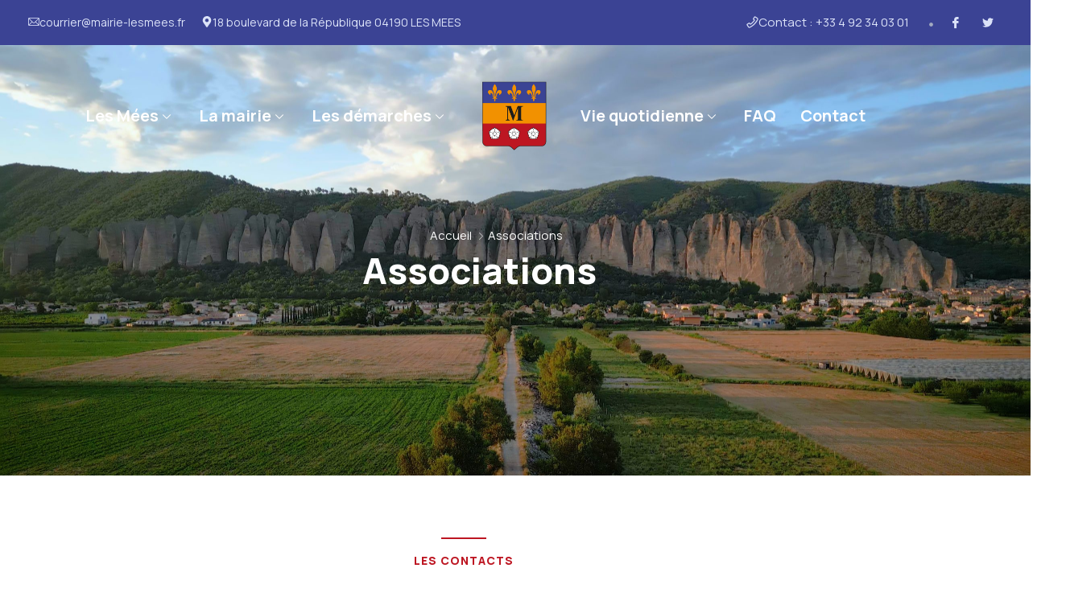

--- FILE ---
content_type: text/html; charset=UTF-8
request_url: https://les-mees.fr/associations/
body_size: 62372
content:
<!DOCTYPE html>
<html lang="fr-FR" >

<head>
    <meta http-equiv="Content-Type" content="text/html; charset=UTF-8" />
    <link rel="profile" href="//gmpg.org/xfn/11">
    <link rel="pingback" href="https://les-mees.fr/xmlrpc.php">
    <meta http-equiv="X-UA-Compatible" content="IE=edge">
    <meta name="viewport" content="width=device-width, initial-scale=1, shrink-to-fit=no"/>
    <title>Associations &#8211; Mairie &#8211; Site officiel de la commune de Les Mées</title>
<meta name='robots' content='max-image-preview:large' />
<link rel='dns-prefetch' href='//www.googletagmanager.com' />
<link rel='dns-prefetch' href='//fonts.googleapis.com' />
<link rel="alternate" type="application/rss+xml" title="Mairie - Site officiel de la commune de Les Mées &raquo; Flux" href="https://les-mees.fr/feed/" />
<link rel="alternate" type="application/rss+xml" title="Mairie - Site officiel de la commune de Les Mées &raquo; Flux des commentaires" href="https://les-mees.fr/comments/feed/" />
<link rel="alternate" title="oEmbed (JSON)" type="application/json+oembed" href="https://les-mees.fr/wp-json/oembed/1.0/embed?url=https%3A%2F%2Fles-mees.fr%2Fassociations%2F" />
<link rel="alternate" title="oEmbed (XML)" type="text/xml+oembed" href="https://les-mees.fr/wp-json/oembed/1.0/embed?url=https%3A%2F%2Fles-mees.fr%2Fassociations%2F&#038;format=xml" />
<style id='wp-img-auto-sizes-contain-inline-css' type='text/css'>
img:is([sizes=auto i],[sizes^="auto," i]){contain-intrinsic-size:3000px 1500px}
/*# sourceURL=wp-img-auto-sizes-contain-inline-css */
</style>
<link rel='stylesheet' id='givewp-campaign-blocks-fonts-css' href='https://fonts.googleapis.com/css2?family=Inter%3Awght%40400%3B500%3B600%3B700&#038;display=swap&#038;ver=6.9' type='text/css' media='all' />
<style id='wp-emoji-styles-inline-css' type='text/css'>

	img.wp-smiley, img.emoji {
		display: inline !important;
		border: none !important;
		box-shadow: none !important;
		height: 1em !important;
		width: 1em !important;
		margin: 0 0.07em !important;
		vertical-align: -0.1em !important;
		background: none !important;
		padding: 0 !important;
	}
/*# sourceURL=wp-emoji-styles-inline-css */
</style>
<style id='classic-theme-styles-inline-css' type='text/css'>
/*! This file is auto-generated */
.wp-block-button__link{color:#fff;background-color:#32373c;border-radius:9999px;box-shadow:none;text-decoration:none;padding:calc(.667em + 2px) calc(1.333em + 2px);font-size:1.125em}.wp-block-file__button{background:#32373c;color:#fff;text-decoration:none}
/*# sourceURL=/wp-includes/css/classic-themes.min.css */
</style>
<style id='givewp-campaign-comments-block-style-inline-css' type='text/css'>
.givewp-campaign-comment-block-card{display:flex;gap:var(--givewp-spacing-3);padding:var(--givewp-spacing-4) 0}.givewp-campaign-comment-block-card__avatar{align-items:center;border-radius:50%;display:flex;height:40px;justify-content:center;width:40px}.givewp-campaign-comment-block-card__avatar img{align-items:center;border-radius:50%;display:flex;height:auto;justify-content:center;min-width:40px;width:100%}.givewp-campaign-comment-block-card__donor-name{color:var(--givewp-neutral-700);font-size:1rem;font-weight:600;line-height:1.5;margin:0;text-align:left}.givewp-campaign-comment-block-card__details{align-items:center;color:var(--givewp-neutral-400);display:flex;font-size:.875rem;font-weight:500;gap:var(--givewp-spacing-2);height:auto;line-height:1.43;margin:2px 0 var(--givewp-spacing-3) 0;text-align:left}.givewp-campaign-comment-block-card__comment{color:var(--givewp-neutral-700);font-size:1rem;line-height:1.5;margin:0;text-align:left}.givewp-campaign-comment-block-card__read-more{background:none;border:none;color:var(--givewp-blue-500);cursor:pointer;font-size:.875rem;line-height:1.43;outline:none;padding:0}
.givewp-campaign-comments-block-empty-state{align-items:center;background-color:var(--givewp-shades-white);border:1px solid var(--givewp-neutral-50);border-radius:.5rem;display:flex;flex-direction:column;justify-content:center;padding:var(--givewp-spacing-6)}.givewp-campaign-comments-block-empty-state__details{align-items:center;display:flex;flex-direction:column;gap:var(--givewp-spacing-1);justify-content:center;margin:.875rem 0}.givewp-campaign-comments-block-empty-state__title{color:var(--givewp-neutral-700);font-size:1rem;font-weight:500;margin:0}.givewp-campaign-comments-block-empty-state__description{color:var(--givewp-neutral-700);font-size:.875rem;line-height:1.43;margin:0}
.givewp-campaign-comment-block{background-color:var(--givewp-shades-white);display:flex;flex-direction:column;gap:var(--givewp-spacing-2);padding:var(--givewp-spacing-6) 0}.givewp-campaign-comment-block__title{color:var(--givewp-neutral-900);font-size:18px;font-weight:600;line-height:1.56;margin:0;text-align:left}.givewp-campaign-comment-block__cta{align-items:center;background-color:var(--givewp-neutral-50);border-radius:4px;color:var(--giewp-neutral-500);display:flex;font-size:14px;font-weight:600;gap:8px;height:36px;line-height:1.43;margin:0;padding:var(--givewp-spacing-2) var(--givewp-spacing-4);text-align:left}

/*# sourceURL=https://les-mees.fr/wp-content/plugins/give/build/campaignCommentsBlockApp.css */
</style>
<style id='givewp-campaign-cover-block-style-inline-css' type='text/css'>
.givewp-campaign-selector{border:1px solid #e5e7eb;border-radius:5px;box-shadow:0 2px 4px 0 rgba(0,0,0,.05);display:flex;flex-direction:column;gap:20px;padding:40px 24px}.givewp-campaign-selector__label{padding-bottom:16px}.givewp-campaign-selector__select input[type=text]:focus{border-color:transparent;box-shadow:0 0 0 1px transparent;outline:2px solid transparent}.givewp-campaign-selector__logo{align-self:center}.givewp-campaign-selector__open{background:#2271b1;border:none;border-radius:5px;color:#fff;cursor:pointer;padding:.5rem 1rem}.givewp-campaign-selector__submit{background-color:#27ae60;border:0;border-radius:5px;color:#fff;font-weight:700;outline:none;padding:1rem;text-align:center;transition:.2s;width:100%}.givewp-campaign-selector__submit:disabled{background-color:#f3f4f6;color:#9ca0af}.givewp-campaign-selector__submit:hover:not(:disabled){cursor:pointer;filter:brightness(1.2)}
.givewp-campaign-cover-block__button{align-items:center;border:1px solid #2271b1;border-radius:2px;color:#2271b1;display:flex;justify-content:center;margin-bottom:.5rem;min-height:32px;width:100%}.givewp-campaign-cover-block__image{border-radius:2px;display:flex;flex-grow:1;margin-bottom:.5rem;max-height:4.44rem;-o-object-fit:cover;object-fit:cover;width:100%}.givewp-campaign-cover-block__help-text{color:#4b5563;font-size:.75rem;font-stretch:normal;font-style:normal;font-weight:400;letter-spacing:normal;line-height:1.4;text-align:left}.givewp-campaign-cover-block__edit-campaign-link{align-items:center;display:inline-flex;font-size:.75rem;font-stretch:normal;font-style:normal;font-weight:400;gap:.125rem;line-height:1.4}.givewp-campaign-cover-block__edit-campaign-link svg{fill:currentColor;height:1.25rem;width:1.25rem}.givewp-campaign-cover-block-preview__image{align-items:center;display:flex;height:100%;justify-content:center;width:100%}

/*# sourceURL=https://les-mees.fr/wp-content/plugins/give/build/campaignCoverBlock.css */
</style>
<style id='givewp-campaign-donations-style-inline-css' type='text/css'>
.givewp-campaign-donations-block{padding:1.5rem 0}.givewp-campaign-donations-block *{font-family:Inter,sans-serif}.givewp-campaign-donations-block .givewp-campaign-donations-block__header{align-items:center;display:flex;justify-content:space-between;margin-bottom:.5rem}.givewp-campaign-donations-block .givewp-campaign-donations-block__title{color:var(--givewp-neutral-900);font-size:1.125rem;font-weight:600;line-height:1.56;margin:0}.givewp-campaign-donations-block .givewp-campaign-donations-block__donations{display:grid;gap:.5rem;margin:0;padding:0}.givewp-campaign-donations-block .givewp-campaign-donations-block__donation,.givewp-campaign-donations-block .givewp-campaign-donations-block__empty-state{background-color:var(--givewp-shades-white);border:1px solid var(--givewp-neutral-50);border-radius:.5rem;display:flex;padding:1rem}.givewp-campaign-donations-block .givewp-campaign-donations-block__donation{align-items:center;gap:.75rem}.givewp-campaign-donations-block .givewp-campaign-donations-block__donation-icon{align-items:center;display:flex}.givewp-campaign-donations-block .givewp-campaign-donations-block__donation-icon img{border-radius:100%;height:2.5rem;-o-object-fit:cover;object-fit:cover;width:2.5rem}.givewp-campaign-donations-block .givewp-campaign-donations-block__donation-info{display:flex;flex-direction:column;justify-content:center;row-gap:.25rem}.givewp-campaign-donations-block .givewp-campaign-donations-block__donation-description{color:var(--givewp-neutral-500);font-size:1rem;font-weight:500;line-height:1.5;margin:0}.givewp-campaign-donations-block .givewp-campaign-donations-block__donation-description strong{color:var(--givewp-neutral-700);font-weight:600}.givewp-campaign-donations-block .givewp-campaign-donations-block__donation-date{align-items:center;color:var(--givewp-neutral-400);display:flex;font-size:.875rem;font-weight:500;line-height:1.43}.givewp-campaign-donations-block .givewp-campaign-donations-block__donation-ribbon{align-items:center;border-radius:100%;color:#1f2937;display:flex;height:1.25rem;justify-content:center;margin-left:auto;width:1.25rem}.givewp-campaign-donations-block .givewp-campaign-donations-block__donation-ribbon[data-position="1"]{background-color:gold}.givewp-campaign-donations-block .givewp-campaign-donations-block__donation-ribbon[data-position="2"]{background-color:silver}.givewp-campaign-donations-block .givewp-campaign-donations-block__donation-ribbon[data-position="3"]{background-color:#cd7f32;color:#fffaf2}.givewp-campaign-donations-block .givewp-campaign-donations-block__donation-amount{color:var(--givewp-neutral-700);font-size:1.125rem;font-weight:600;line-height:1.56;margin-left:auto}.givewp-campaign-donations-block .givewp-campaign-donations-block__footer{display:flex;justify-content:center;margin-top:.5rem}.givewp-campaign-donations-block .givewp-campaign-donations-block__donate-button button.givewp-donation-form-modal__open,.givewp-campaign-donations-block .givewp-campaign-donations-block__empty-button button.givewp-donation-form-modal__open,.givewp-campaign-donations-block .givewp-campaign-donations-block__load-more-button{background:none!important;border:1px solid var(--givewp-primary-color);border-radius:.5rem;color:var(--givewp-primary-color)!important;font-size:.875rem;font-weight:600;line-height:1.43;padding:.25rem 1rem!important}.givewp-campaign-donations-block .givewp-campaign-donations-block__donate-button button.givewp-donation-form-modal__open:hover,.givewp-campaign-donations-block .givewp-campaign-donations-block__empty-button button.givewp-donation-form-modal__open:hover,.givewp-campaign-donations-block .givewp-campaign-donations-block__load-more-button:hover{background:var(--givewp-primary-color)!important;color:var(--givewp-shades-white)!important}.givewp-campaign-donations-block .givewp-campaign-donations-block__empty-state{align-items:center;flex-direction:column;padding:1.5rem}.givewp-campaign-donations-block .givewp-campaign-donations-block__empty-description,.givewp-campaign-donations-block .givewp-campaign-donations-block__empty-title{color:var(--givewp-neutral-700);margin:0}.givewp-campaign-donations-block .givewp-campaign-donations-block__empty-title{font-size:1rem;font-weight:500;line-height:1.5}.givewp-campaign-donations-block .givewp-campaign-donations-block__empty-description{font-size:.875rem;line-height:1.43;margin-top:.25rem}.givewp-campaign-donations-block .givewp-campaign-donations-block__empty-icon{color:var(--givewp-secondary-color);margin-bottom:.875rem;order:-1}.givewp-campaign-donations-block .givewp-campaign-donations-block__empty-button{margin-top:.875rem}.givewp-campaign-donations-block .givewp-campaign-donations-block__empty-button button.givewp-donation-form-modal__open{border-radius:.25rem;padding:.5rem 1rem!important}

/*# sourceURL=https://les-mees.fr/wp-content/plugins/give/build/campaignDonationsBlockApp.css */
</style>
<style id='givewp-campaign-donors-style-inline-css' type='text/css'>
.givewp-campaign-donors-block{padding:1.5rem 0}.givewp-campaign-donors-block *{font-family:Inter,sans-serif}.givewp-campaign-donors-block .givewp-campaign-donors-block__header{align-items:center;display:flex;justify-content:space-between;margin-bottom:.5rem}.givewp-campaign-donors-block .givewp-campaign-donors-block__title{color:var(--givewp-neutral-900);font-size:1.125rem;font-weight:600;line-height:1.56;margin:0}.givewp-campaign-donors-block .givewp-campaign-donors-block__donors{display:grid;gap:.5rem;margin:0;padding:0}.givewp-campaign-donors-block .givewp-campaign-donors-block__donor,.givewp-campaign-donors-block .givewp-campaign-donors-block__empty-state{background-color:var(--givewp-shades-white);border:1px solid var(--givewp-neutral-50);border-radius:.5rem;display:flex;padding:1rem}.givewp-campaign-donors-block .givewp-campaign-donors-block__donor{align-items:center;gap:.75rem}.givewp-campaign-donors-block .givewp-campaign-donors-block__donor-avatar{align-items:center;display:flex}.givewp-campaign-donors-block .givewp-campaign-donors-block__donor-avatar img{border-radius:100%;height:2.5rem;-o-object-fit:cover;object-fit:cover;width:2.5rem}.givewp-campaign-donors-block .givewp-campaign-donors-block__donor-info{align-items:center;display:flex;flex-wrap:wrap;row-gap:.25rem}.givewp-campaign-donors-block .givewp-campaign-donors-block__donor-name{color:var(--givewp-neutral-900);font-size:1rem;font-weight:600;line-height:1.5;margin:0}.givewp-campaign-donors-block .givewp-campaign-donors-block__donor-date{align-items:center;color:var(--givewp-neutral-400);display:flex;font-size:.875rem;font-weight:500;line-height:1.43}.givewp-campaign-donors-block .givewp-campaign-donors-block__donor-date:before{background:var(--givewp-neutral-100);border-radius:100%;content:"";display:block;height:.25rem;margin:0 .5rem;width:.25rem}.givewp-campaign-donors-block .givewp-campaign-donors-block__donor-ribbon{align-items:center;border-radius:100%;color:#1f2937;display:flex;height:1.25rem;justify-content:center;margin-left:.5rem;width:1.25rem}.givewp-campaign-donors-block .givewp-campaign-donors-block__donor-ribbon[data-position="1"]{background-color:gold}.givewp-campaign-donors-block .givewp-campaign-donors-block__donor-ribbon[data-position="2"]{background-color:silver}.givewp-campaign-donors-block .givewp-campaign-donors-block__donor-ribbon[data-position="3"]{background-color:#cd7f32;color:#fffaf2}.givewp-campaign-donors-block .givewp-campaign-donors-block__donor-company{color:var(--givewp-neutral-400);display:flex;flex:0 0 100%;font-size:.875rem;font-weight:500;line-height:1.43}.givewp-campaign-donors-block .givewp-campaign-donors-block__donor-amount{color:var(--givewp-neutral-700);font-size:1.125rem;font-weight:600;line-height:1.56;margin-left:auto}.givewp-campaign-donors-block .givewp-campaign-donors-block__footer{display:flex;justify-content:center;margin-top:.5rem}.givewp-campaign-donors-block .givewp-campaign-donors-block__donate-button button.givewp-donation-form-modal__open,.givewp-campaign-donors-block .givewp-campaign-donors-block__empty-button button.givewp-donation-form-modal__open,.givewp-campaign-donors-block .givewp-campaign-donors-block__load-more-button{background:none!important;border:1px solid var(--givewp-primary-color);border-radius:.5rem;color:var(--givewp-primary-color)!important;font-size:.875rem;font-weight:600;line-height:1.43;padding:.25rem 1rem!important}.givewp-campaign-donors-block .givewp-campaign-donors-block__donate-button button.givewp-donation-form-modal__open:hover,.givewp-campaign-donors-block .givewp-campaign-donors-block__empty-button button.givewp-donation-form-modal__open:hover,.givewp-campaign-donors-block .givewp-campaign-donors-block__load-more-button:hover{background:var(--givewp-primary-color)!important;color:var(--givewp-shades-white)!important}.givewp-campaign-donors-block .givewp-campaign-donors-block__empty-state{align-items:center;flex-direction:column;padding:1.5rem}.givewp-campaign-donors-block .givewp-campaign-donors-block__empty-description,.givewp-campaign-donors-block .givewp-campaign-donors-block__empty-title{color:var(--givewp-neutral-700);margin:0}.givewp-campaign-donors-block .givewp-campaign-donors-block__empty-title{font-size:1rem;font-weight:500;line-height:1.5}.givewp-campaign-donors-block .givewp-campaign-donors-block__empty-description{font-size:.875rem;line-height:1.43;margin-top:.25rem}.givewp-campaign-donors-block .givewp-campaign-donors-block__empty-icon{color:var(--givewp-secondary-color);margin-bottom:.875rem;order:-1}.givewp-campaign-donors-block .givewp-campaign-donors-block__empty-button{margin-top:.875rem}.givewp-campaign-donors-block .givewp-campaign-donors-block__empty-button button.givewp-donation-form-modal__open{border-radius:.25rem;padding:.5rem 1rem!important}

/*# sourceURL=https://les-mees.fr/wp-content/plugins/give/build/campaignDonorsBlockApp.css */
</style>
<style id='givewp-campaign-form-style-inline-css' type='text/css'>
.givewp-donation-form-modal{outline:none;overflow-y:scroll;padding:1rem;width:100%}.givewp-donation-form-modal[data-entering=true]{animation:modal-fade .3s,modal-zoom .6s}@keyframes modal-fade{0%{opacity:0}to{opacity:1}}@keyframes modal-zoom{0%{transform:scale(.8)}to{transform:scale(1)}}.givewp-donation-form-modal__overlay{align-items:center;background:rgba(0,0,0,.7);display:flex;flex-direction:column;height:var(--visual-viewport-height);justify-content:center;left:0;position:fixed;top:0;width:100vw;z-index:100}.givewp-donation-form-modal__overlay[data-loading=true]{display:none}.givewp-donation-form-modal__overlay[data-entering=true]{animation:modal-fade .3s}.givewp-donation-form-modal__overlay[data-exiting=true]{animation:modal-fade .15s ease-in reverse}.givewp-donation-form-modal__open__spinner{left:50%;line-height:1;position:absolute;top:50%;transform:translate(-50%,-50%);z-index:100}.givewp-donation-form-modal__open{position:relative}.givewp-donation-form-modal__close{background:#e7e8ed;border:1px solid transparent;border-radius:50%;cursor:pointer;display:flex;padding:.75rem;position:fixed;right:25px;top:25px;transition:.2s;width:-moz-fit-content;width:fit-content;z-index:999}.givewp-donation-form-modal__close svg{height:1rem;width:1rem}.givewp-donation-form-modal__close:active,.givewp-donation-form-modal__close:focus,.givewp-donation-form-modal__close:hover{background-color:#caccd7;border:1px solid #caccd7}.admin-bar .givewp-donation-form-modal{margin-top:32px}.admin-bar .givewp-donation-form-modal__close{top:57px}
.givewp-entity-selector{border:1px solid #e5e7eb;border-radius:5px;box-shadow:0 2px 4px 0 rgba(0,0,0,.05);display:flex;flex-direction:column;gap:20px;padding:40px 24px}.givewp-entity-selector__label{padding-bottom:16px}.givewp-entity-selector__select input[type=text]:focus{border-color:transparent;box-shadow:0 0 0 1px transparent;outline:2px solid transparent}.givewp-entity-selector__logo{align-self:center}.givewp-entity-selector__open{background:#2271b1;border:none;border-radius:5px;color:#fff;cursor:pointer;padding:.5rem 1rem}.givewp-entity-selector__submit{background-color:#27ae60;border:0;border-radius:5px;color:#fff;font-weight:700;outline:none;padding:1rem;text-align:center;transition:.2s;width:100%}.givewp-entity-selector__submit:disabled{background-color:#f3f4f6;color:#9ca0af}.givewp-entity-selector__submit:hover:not(:disabled){cursor:pointer;filter:brightness(1.2)}
.givewp-campaign-selector{border:1px solid #e5e7eb;border-radius:5px;box-shadow:0 2px 4px 0 rgba(0,0,0,.05);display:flex;flex-direction:column;gap:20px;padding:40px 24px}.givewp-campaign-selector__label{padding-bottom:16px}.givewp-campaign-selector__select input[type=text]:focus{border-color:transparent;box-shadow:0 0 0 1px transparent;outline:2px solid transparent}.givewp-campaign-selector__logo{align-self:center}.givewp-campaign-selector__open{background:#2271b1;border:none;border-radius:5px;color:#fff;cursor:pointer;padding:.5rem 1rem}.givewp-campaign-selector__submit{background-color:#27ae60;border:0;border-radius:5px;color:#fff;font-weight:700;outline:none;padding:1rem;text-align:center;transition:.2s;width:100%}.givewp-campaign-selector__submit:disabled{background-color:#f3f4f6;color:#9ca0af}.givewp-campaign-selector__submit:hover:not(:disabled){cursor:pointer;filter:brightness(1.2)}
.givewp-donation-form-link,.givewp-donation-form-modal__open{background:var(--givewp-primary-color,#2271b1);border:none;border-radius:5px;color:#fff;cursor:pointer;font-family:-apple-system,BlinkMacSystemFont,Segoe UI,Roboto,Oxygen-Sans,Ubuntu,Cantarell,Helvetica Neue,sans-serif;font-size:1rem;font-weight:500!important;line-height:1.5;padding:.75rem 1.25rem!important;text-decoration:none!important;transition:all .2s ease;width:100%}.givewp-donation-form-link:active,.givewp-donation-form-link:focus,.givewp-donation-form-link:focus-visible,.givewp-donation-form-link:hover,.givewp-donation-form-modal__open:active,.givewp-donation-form-modal__open:focus,.givewp-donation-form-modal__open:focus-visible,.givewp-donation-form-modal__open:hover{background-color:color-mix(in srgb,var(--givewp-primary-color,#2271b1),#000 20%)}.components-input-control__label{width:100%}.wp-block-givewp-campaign-form{position:relative}.wp-block-givewp-campaign-form form[id*=give-form] #give-gateway-radio-list>li input[type=radio]{display:inline-block}.wp-block-givewp-campaign-form iframe{pointer-events:none;width:100%!important}.give-change-donation-form-btn svg{margin-top:3px}.givewp-default-form-toggle{margin-top:var(--givewp-spacing-4)}

/*# sourceURL=https://les-mees.fr/wp-content/plugins/give/build/campaignFormBlock.css */
</style>
<style id='givewp-campaign-goal-style-inline-css' type='text/css'>
.givewp-campaign-goal{display:flex;flex-direction:column;gap:.5rem;padding-bottom:1rem}.givewp-campaign-goal__container{display:flex;flex-direction:row;justify-content:space-between}.givewp-campaign-goal__container-item{display:flex;flex-direction:column;gap:.2rem}.givewp-campaign-goal__container-item span{color:var(--givewp-neutral-500);font-size:12px;font-weight:600;letter-spacing:.48px;line-height:1.5;text-transform:uppercase}.givewp-campaign-goal__container-item strong{color:var(--givewp-neutral-900);font-size:20px;font-weight:600;line-height:1.6}.givewp-campaign-goal__progress-bar{display:flex}.givewp-campaign-goal__progress-bar-container{background-color:#f2f2f2;border-radius:14px;box-shadow:inset 0 1px 4px 0 rgba(0,0,0,.09);display:flex;flex-grow:1;height:8px}.givewp-campaign-goal__progress-bar-progress{background:var(--givewp-secondary-color,#2d802f);border-radius:14px;box-shadow:inset 0 1px 4px 0 rgba(0,0,0,.09);display:flex;height:8px}

/*# sourceURL=https://les-mees.fr/wp-content/plugins/give/build/campaignGoalBlockApp.css */
</style>
<style id='givewp-campaign-stats-block-style-inline-css' type='text/css'>
.givewp-campaign-stats-block span{color:var(--givewp-neutral-500);display:block;font-size:12px;font-weight:600;letter-spacing:.48px;line-height:1.5;margin-bottom:2px;text-align:left;text-transform:uppercase}.givewp-campaign-stats-block strong{color:var(--givewp-neutral-900);font-size:20px;font-weight:600;letter-spacing:normal;line-height:1.6}

/*# sourceURL=https://les-mees.fr/wp-content/plugins/give/build/campaignStatsBlockApp.css */
</style>
<style id='givewp-campaign-donate-button-style-inline-css' type='text/css'>
.givewp-donation-form-link,.givewp-donation-form-modal__open{background:var(--givewp-primary-color,#2271b1);border:none;border-radius:5px;color:#fff;cursor:pointer;font-family:-apple-system,BlinkMacSystemFont,Segoe UI,Roboto,Oxygen-Sans,Ubuntu,Cantarell,Helvetica Neue,sans-serif;font-size:1rem;font-weight:500!important;line-height:1.5;padding:.75rem 1.25rem!important;text-decoration:none!important;transition:all .2s ease;width:100%}.givewp-donation-form-link:active,.givewp-donation-form-link:focus,.givewp-donation-form-link:focus-visible,.givewp-donation-form-link:hover,.givewp-donation-form-modal__open:active,.givewp-donation-form-modal__open:focus,.givewp-donation-form-modal__open:focus-visible,.givewp-donation-form-modal__open:hover{background-color:color-mix(in srgb,var(--givewp-primary-color,#2271b1),#000 20%)}.give-change-donation-form-btn svg{margin-top:3px}.givewp-default-form-toggle{margin-top:var(--givewp-spacing-4)}

/*# sourceURL=https://les-mees.fr/wp-content/plugins/give/build/campaignDonateButtonBlockApp.css */
</style>
<style id='global-styles-inline-css' type='text/css'>
:root{--wp--preset--aspect-ratio--square: 1;--wp--preset--aspect-ratio--4-3: 4/3;--wp--preset--aspect-ratio--3-4: 3/4;--wp--preset--aspect-ratio--3-2: 3/2;--wp--preset--aspect-ratio--2-3: 2/3;--wp--preset--aspect-ratio--16-9: 16/9;--wp--preset--aspect-ratio--9-16: 9/16;--wp--preset--color--black: #000000;--wp--preset--color--cyan-bluish-gray: #abb8c3;--wp--preset--color--white: #ffffff;--wp--preset--color--pale-pink: #f78da7;--wp--preset--color--vivid-red: #cf2e2e;--wp--preset--color--luminous-vivid-orange: #ff6900;--wp--preset--color--luminous-vivid-amber: #fcb900;--wp--preset--color--light-green-cyan: #7bdcb5;--wp--preset--color--vivid-green-cyan: #00d084;--wp--preset--color--pale-cyan-blue: #8ed1fc;--wp--preset--color--vivid-cyan-blue: #0693e3;--wp--preset--color--vivid-purple: #9b51e0;--wp--preset--gradient--vivid-cyan-blue-to-vivid-purple: linear-gradient(135deg,rgb(6,147,227) 0%,rgb(155,81,224) 100%);--wp--preset--gradient--light-green-cyan-to-vivid-green-cyan: linear-gradient(135deg,rgb(122,220,180) 0%,rgb(0,208,130) 100%);--wp--preset--gradient--luminous-vivid-amber-to-luminous-vivid-orange: linear-gradient(135deg,rgb(252,185,0) 0%,rgb(255,105,0) 100%);--wp--preset--gradient--luminous-vivid-orange-to-vivid-red: linear-gradient(135deg,rgb(255,105,0) 0%,rgb(207,46,46) 100%);--wp--preset--gradient--very-light-gray-to-cyan-bluish-gray: linear-gradient(135deg,rgb(238,238,238) 0%,rgb(169,184,195) 100%);--wp--preset--gradient--cool-to-warm-spectrum: linear-gradient(135deg,rgb(74,234,220) 0%,rgb(151,120,209) 20%,rgb(207,42,186) 40%,rgb(238,44,130) 60%,rgb(251,105,98) 80%,rgb(254,248,76) 100%);--wp--preset--gradient--blush-light-purple: linear-gradient(135deg,rgb(255,206,236) 0%,rgb(152,150,240) 100%);--wp--preset--gradient--blush-bordeaux: linear-gradient(135deg,rgb(254,205,165) 0%,rgb(254,45,45) 50%,rgb(107,0,62) 100%);--wp--preset--gradient--luminous-dusk: linear-gradient(135deg,rgb(255,203,112) 0%,rgb(199,81,192) 50%,rgb(65,88,208) 100%);--wp--preset--gradient--pale-ocean: linear-gradient(135deg,rgb(255,245,203) 0%,rgb(182,227,212) 50%,rgb(51,167,181) 100%);--wp--preset--gradient--electric-grass: linear-gradient(135deg,rgb(202,248,128) 0%,rgb(113,206,126) 100%);--wp--preset--gradient--midnight: linear-gradient(135deg,rgb(2,3,129) 0%,rgb(40,116,252) 100%);--wp--preset--font-size--small: 13px;--wp--preset--font-size--medium: 20px;--wp--preset--font-size--large: 36px;--wp--preset--font-size--x-large: 42px;--wp--preset--spacing--20: 0.44rem;--wp--preset--spacing--30: 0.67rem;--wp--preset--spacing--40: 1rem;--wp--preset--spacing--50: 1.5rem;--wp--preset--spacing--60: 2.25rem;--wp--preset--spacing--70: 3.38rem;--wp--preset--spacing--80: 5.06rem;--wp--preset--shadow--natural: 6px 6px 9px rgba(0, 0, 0, 0.2);--wp--preset--shadow--deep: 12px 12px 50px rgba(0, 0, 0, 0.4);--wp--preset--shadow--sharp: 6px 6px 0px rgba(0, 0, 0, 0.2);--wp--preset--shadow--outlined: 6px 6px 0px -3px rgb(255, 255, 255), 6px 6px rgb(0, 0, 0);--wp--preset--shadow--crisp: 6px 6px 0px rgb(0, 0, 0);}:where(.is-layout-flex){gap: 0.5em;}:where(.is-layout-grid){gap: 0.5em;}body .is-layout-flex{display: flex;}.is-layout-flex{flex-wrap: wrap;align-items: center;}.is-layout-flex > :is(*, div){margin: 0;}body .is-layout-grid{display: grid;}.is-layout-grid > :is(*, div){margin: 0;}:where(.wp-block-columns.is-layout-flex){gap: 2em;}:where(.wp-block-columns.is-layout-grid){gap: 2em;}:where(.wp-block-post-template.is-layout-flex){gap: 1.25em;}:where(.wp-block-post-template.is-layout-grid){gap: 1.25em;}.has-black-color{color: var(--wp--preset--color--black) !important;}.has-cyan-bluish-gray-color{color: var(--wp--preset--color--cyan-bluish-gray) !important;}.has-white-color{color: var(--wp--preset--color--white) !important;}.has-pale-pink-color{color: var(--wp--preset--color--pale-pink) !important;}.has-vivid-red-color{color: var(--wp--preset--color--vivid-red) !important;}.has-luminous-vivid-orange-color{color: var(--wp--preset--color--luminous-vivid-orange) !important;}.has-luminous-vivid-amber-color{color: var(--wp--preset--color--luminous-vivid-amber) !important;}.has-light-green-cyan-color{color: var(--wp--preset--color--light-green-cyan) !important;}.has-vivid-green-cyan-color{color: var(--wp--preset--color--vivid-green-cyan) !important;}.has-pale-cyan-blue-color{color: var(--wp--preset--color--pale-cyan-blue) !important;}.has-vivid-cyan-blue-color{color: var(--wp--preset--color--vivid-cyan-blue) !important;}.has-vivid-purple-color{color: var(--wp--preset--color--vivid-purple) !important;}.has-black-background-color{background-color: var(--wp--preset--color--black) !important;}.has-cyan-bluish-gray-background-color{background-color: var(--wp--preset--color--cyan-bluish-gray) !important;}.has-white-background-color{background-color: var(--wp--preset--color--white) !important;}.has-pale-pink-background-color{background-color: var(--wp--preset--color--pale-pink) !important;}.has-vivid-red-background-color{background-color: var(--wp--preset--color--vivid-red) !important;}.has-luminous-vivid-orange-background-color{background-color: var(--wp--preset--color--luminous-vivid-orange) !important;}.has-luminous-vivid-amber-background-color{background-color: var(--wp--preset--color--luminous-vivid-amber) !important;}.has-light-green-cyan-background-color{background-color: var(--wp--preset--color--light-green-cyan) !important;}.has-vivid-green-cyan-background-color{background-color: var(--wp--preset--color--vivid-green-cyan) !important;}.has-pale-cyan-blue-background-color{background-color: var(--wp--preset--color--pale-cyan-blue) !important;}.has-vivid-cyan-blue-background-color{background-color: var(--wp--preset--color--vivid-cyan-blue) !important;}.has-vivid-purple-background-color{background-color: var(--wp--preset--color--vivid-purple) !important;}.has-black-border-color{border-color: var(--wp--preset--color--black) !important;}.has-cyan-bluish-gray-border-color{border-color: var(--wp--preset--color--cyan-bluish-gray) !important;}.has-white-border-color{border-color: var(--wp--preset--color--white) !important;}.has-pale-pink-border-color{border-color: var(--wp--preset--color--pale-pink) !important;}.has-vivid-red-border-color{border-color: var(--wp--preset--color--vivid-red) !important;}.has-luminous-vivid-orange-border-color{border-color: var(--wp--preset--color--luminous-vivid-orange) !important;}.has-luminous-vivid-amber-border-color{border-color: var(--wp--preset--color--luminous-vivid-amber) !important;}.has-light-green-cyan-border-color{border-color: var(--wp--preset--color--light-green-cyan) !important;}.has-vivid-green-cyan-border-color{border-color: var(--wp--preset--color--vivid-green-cyan) !important;}.has-pale-cyan-blue-border-color{border-color: var(--wp--preset--color--pale-cyan-blue) !important;}.has-vivid-cyan-blue-border-color{border-color: var(--wp--preset--color--vivid-cyan-blue) !important;}.has-vivid-purple-border-color{border-color: var(--wp--preset--color--vivid-purple) !important;}.has-vivid-cyan-blue-to-vivid-purple-gradient-background{background: var(--wp--preset--gradient--vivid-cyan-blue-to-vivid-purple) !important;}.has-light-green-cyan-to-vivid-green-cyan-gradient-background{background: var(--wp--preset--gradient--light-green-cyan-to-vivid-green-cyan) !important;}.has-luminous-vivid-amber-to-luminous-vivid-orange-gradient-background{background: var(--wp--preset--gradient--luminous-vivid-amber-to-luminous-vivid-orange) !important;}.has-luminous-vivid-orange-to-vivid-red-gradient-background{background: var(--wp--preset--gradient--luminous-vivid-orange-to-vivid-red) !important;}.has-very-light-gray-to-cyan-bluish-gray-gradient-background{background: var(--wp--preset--gradient--very-light-gray-to-cyan-bluish-gray) !important;}.has-cool-to-warm-spectrum-gradient-background{background: var(--wp--preset--gradient--cool-to-warm-spectrum) !important;}.has-blush-light-purple-gradient-background{background: var(--wp--preset--gradient--blush-light-purple) !important;}.has-blush-bordeaux-gradient-background{background: var(--wp--preset--gradient--blush-bordeaux) !important;}.has-luminous-dusk-gradient-background{background: var(--wp--preset--gradient--luminous-dusk) !important;}.has-pale-ocean-gradient-background{background: var(--wp--preset--gradient--pale-ocean) !important;}.has-electric-grass-gradient-background{background: var(--wp--preset--gradient--electric-grass) !important;}.has-midnight-gradient-background{background: var(--wp--preset--gradient--midnight) !important;}.has-small-font-size{font-size: var(--wp--preset--font-size--small) !important;}.has-medium-font-size{font-size: var(--wp--preset--font-size--medium) !important;}.has-large-font-size{font-size: var(--wp--preset--font-size--large) !important;}.has-x-large-font-size{font-size: var(--wp--preset--font-size--x-large) !important;}
:where(.wp-block-post-template.is-layout-flex){gap: 1.25em;}:where(.wp-block-post-template.is-layout-grid){gap: 1.25em;}
:where(.wp-block-term-template.is-layout-flex){gap: 1.25em;}:where(.wp-block-term-template.is-layout-grid){gap: 1.25em;}
:where(.wp-block-columns.is-layout-flex){gap: 2em;}:where(.wp-block-columns.is-layout-grid){gap: 2em;}
:root :where(.wp-block-pullquote){font-size: 1.5em;line-height: 1.6;}
/*# sourceURL=global-styles-inline-css */
</style>
<link rel='stylesheet' id='contact-form-7-css' href='https://les-mees.fr/wp-content/plugins/contact-form-7/includes/css/styles.css?ver=6.1.4' type='text/css' media='all' />
<link rel='stylesheet' id='career-style-css' href='https://les-mees.fr/wp-content/plugins/ova-career/assets/css/style.css?ver=6.9' type='text/css' media='all' />
<link rel='stylesheet' id='ovacoll_style-css' href='https://les-mees.fr/wp-content/plugins/ova-collections/assets/css/frontend/ovacoll-style.css?ver=6.9' type='text/css' media='all' />
<link rel='stylesheet' id='select2-css' href='https://les-mees.fr/wp-content/plugins/ova-collections/assets/libs/select2/select2.min.css?ver=6.9' type='text/css' media='all' />
<link rel='stylesheet' id='ovadep_style-css' href='https://les-mees.fr/wp-content/plugins/ova-dep/assets/css/frontend/ovadep-style.css?ver=6.9' type='text/css' media='all' />
<link rel='stylesheet' id='ova_dir_fancybox_style-css' href='https://les-mees.fr/wp-content/plugins/ova-dir/assets/libs/fancybox/fancybox.css?ver=6.9' type='text/css' media='all' />
<link rel='stylesheet' id='ovadir_frontend_styles-css' href='https://les-mees.fr/wp-content/plugins/ova-dir/assets/css/frontend/styles.css?ver=6.9' type='text/css' media='all' />
<link rel='stylesheet' id='ovadoc_style-css' href='https://les-mees.fr/wp-content/plugins/ova-doc/assets/css/frontend/ovadoc-style.css?ver=6.9' type='text/css' media='all' />
<link rel='stylesheet' id='event-frontend-css' href='https://les-mees.fr/wp-content/plugins/ova-events/assets/css/frontend/event.css' type='text/css' media='all' />
<link rel='stylesheet' id='elegant_font-css' href='https://les-mees.fr/wp-content/plugins/ova-events/assets/libs/elegant_font/ele_style.css' type='text/css' media='all' />
<link rel='stylesheet' id='ovaex-style-css' href='https://les-mees.fr/wp-content/plugins/ova-exhibition/assets/css/frontend/ovaex-style.css' type='text/css' media='all' />
<link rel='stylesheet' id='ovapor_style-css' href='https://les-mees.fr/wp-content/plugins/ova-portfolio/assets/css/frontend/ovapor-style.css?ver=6.9' type='text/css' media='all' />
<link rel='stylesheet' id='ovasev_style-css' href='https://les-mees.fr/wp-content/plugins/ova-sev/assets/css/frontend/ovasev-style.css?ver=6.9' type='text/css' media='all' />
<link rel='stylesheet' id='ovateam_style-css' href='https://les-mees.fr/wp-content/plugins/ova-team/assets/css/frontend/ovateam-style.css?ver=6.9' type='text/css' media='all' />
<link rel='stylesheet' id='give-styles-css' href='https://les-mees.fr/wp-content/plugins/give/build/assets/dist/css/give.css?ver=4.13.2' type='text/css' media='all' />
<link rel='stylesheet' id='give-donation-summary-style-frontend-css' href='https://les-mees.fr/wp-content/plugins/give/build/assets/dist/css/give-donation-summary.css?ver=4.13.2' type='text/css' media='all' />
<link rel='stylesheet' id='givewp-design-system-foundation-css' href='https://les-mees.fr/wp-content/plugins/give/build/assets/dist/css/design-system/foundation.css?ver=1.2.0' type='text/css' media='all' />
<link rel='stylesheet' id='ova-google-fonts-css' href='//fonts.googleapis.com/css?family=Manrope%3A200%2C300%2Cregular%2C500%2C600%2C700%2C800' type='text/css' media='all' />
<link rel='stylesheet' id='carousel-css' href='https://les-mees.fr/wp-content/themes/gimont/assets/libs/carousel/assets/owl.carousel.min.css' type='text/css' media='all' />
<link rel='stylesheet' id='fancybox-css' href='https://les-mees.fr/wp-content/themes/gimont/assets/libs/fancybox/fancybox.css' type='text/css' media='all' />
<link rel='stylesheet' id='ovaicon-css' href='https://les-mees.fr/wp-content/themes/gimont/assets/libs/ovaicon/font/ovaicon.css' type='text/css' media='all' />
<link rel='stylesheet' id='gimonticon-css' href='https://les-mees.fr/wp-content/themes/gimont/assets/libs/gimonticon/font/flaticon_gimont.css' type='text/css' media='all' />
<link rel='stylesheet' id='flaticon-css' href='https://les-mees.fr/wp-content/themes/gimont/assets/libs/flaticon/font/flaticon_giamont.css' type='text/css' media='all' />
<link rel='stylesheet' id='flaticon_new-css' href='https://les-mees.fr/wp-content/themes/gimont/assets/libs/flaticon_new/font/flaticon_new.css' type='text/css' media='all' />
<link rel='stylesheet' id='gimont-style-css' href='https://les-mees.fr/wp-content/themes/gimont/style.css?ver=6.9' type='text/css' media='all' />
<style id='gimont-style-inline-css' type='text/css'>
:root{--primary: #bd1622;--heading: #3b4394;--text: #6B6C70;--light: #efefef;--primary-font: Manrope;--font-size: 15px;--line-height: 1.9em;--letter-spacing: 0px;--width-sidebar: 360px;--main-content:  calc( 100% - 360px );--container-width: 1190px;--boxed-offset: 20px;--woo-layout: woo_layout_2l;--woo-width-sidebar: 280px;--woo-main-content:  calc( 100% - 280px );}@media (min-width: 1024px) and ( max-width: 1250px ){
		        body .row_site,
		        body .elementor-section.elementor-section-boxed>.elementor-container{
		            max-width: 100%;
		            padding-left: 30px;
		            padding-right: 30px;
		        }
		    }
/*# sourceURL=gimont-style-inline-css */
</style>
<link rel='stylesheet' id='dflip-style-css' href='https://les-mees.fr/wp-content/plugins/3d-flipbook-dflip-lite/assets/css/dflip.min.css?ver=2.4.20' type='text/css' media='all' />
<link rel='stylesheet' id='ova_megamenu_css-css' href='https://les-mees.fr/wp-content/plugins/ova-megamenu/assets/css/frontend/style.css' type='text/css' media='all' />
<link rel='stylesheet' id='dashicons-css' href='https://les-mees.fr/wp-includes/css/dashicons.min.css?ver=6.9' type='text/css' media='all' />
<link rel='stylesheet' id='my-calendar-lists-css' href='https://les-mees.fr/wp-content/plugins/my-calendar/css/list-presets.css?ver=3.6.17' type='text/css' media='all' />
<link rel='stylesheet' id='my-calendar-reset-css' href='https://les-mees.fr/wp-content/plugins/my-calendar/css/reset.css?ver=3.6.17' type='text/css' media='all' />
<link rel='stylesheet' id='my-calendar-style-css' href='https://les-mees.fr/wp-content/plugins/my-calendar/styles/my-calendar.css?ver=3.6.17-my-calendar-css' type='text/css' media='all' />
<style id='my-calendar-style-inline-css' type='text/css'>

/* Styles by My Calendar - Joe Dolson https://www.joedolson.com/ */

.my-calendar-modal .event-title svg { background-color: #ffffcc; padding: 3px; }
.mc-main .mc_general .event-title, .mc-main .mc_general .event-title a { background: #ffffcc !important; color: #000000 !important; }
.mc-main .mc_general .event-title button { background: #ffffcc !important; color: #000000 !important; }
.mc-main .mc_general .event-title a:hover, .mc-main .mc_general .event-title a:focus { background: #ffffff !important;}
.mc-main .mc_general .event-title button:hover, .mc-main .mc_general .event-title button:focus { background: #ffffff !important;}
.mc-main, .mc-event, .my-calendar-modal, .my-calendar-modal-overlay, .mc-event-list {--primary-dark: #313233; --primary-light: #fff; --secondary-light: #fff; --secondary-dark: #000; --highlight-dark: #666; --highlight-light: #efefef; --close-button: #b32d2e; --search-highlight-bg: #f5e6ab; --navbar-background: transparent; --nav-button-bg: #fff; --nav-button-color: #313233; --nav-button-border: #313233; --nav-input-border: #313233; --nav-input-background: #fff; --nav-input-color: #313233; --grid-cell-border: #0000001f; --grid-header-border: #313233; --grid-header-color: #313233; --grid-weekend-color: #313233; --grid-header-bg: transparent; --grid-weekend-bg: transparent; --grid-cell-background: transparent; --current-day-border: #313233; --current-day-color: #313233; --current-day-bg: transparent; --date-has-events-bg: #313233; --date-has-events-color: #f6f7f7; --calendar-heading: clamp( 1.125rem, 24px, 2.5rem ); --event-title: clamp( 1.25rem, 24px, 2.5rem ); --grid-date: 16px; --grid-date-heading: clamp( .75rem, 16px, 1.5rem ); --modal-title: 1.5rem; --navigation-controls: clamp( .75rem, 16px, 1.5rem ); --card-heading: 1.125rem; --list-date: 1.25rem; --author-card: clamp( .75rem, 14px, 1.5rem); --single-event-title: clamp( 1.25rem, 24px, 2.5rem ); --mini-time-text: clamp( .75rem, 14px 1.25rem ); --list-event-date: 1.25rem; --list-event-title: 1.2rem; --grid-max-width: 1260px; --list-preset-border-color: #000000; --list-preset-stripe-background: rgba( 0,0,0,.04 ); --list-preset-date-badge-background: #000; --list-preset-date-badge-color: #fff; --list-preset-background: transparent; --category-mc_general: #ffffcc; }
/*# sourceURL=my-calendar-style-inline-css */
</style>
<link rel='stylesheet' id='elementor-frontend-css' href='https://les-mees.fr/wp-content/plugins/elementor/assets/css/frontend.min.css?ver=3.34.1' type='text/css' media='all' />
<link rel='stylesheet' id='elementor-post-5687-css' href='https://les-mees.fr/wp-content/uploads/elementor/css/post-5687.css?ver=1768430272' type='text/css' media='all' />
<link rel='stylesheet' id='widget-image-css' href='https://les-mees.fr/wp-content/plugins/elementor/assets/css/widget-image.min.css?ver=3.34.1' type='text/css' media='all' />
<link rel='stylesheet' id='elementor-post-18637-css' href='https://les-mees.fr/wp-content/uploads/elementor/css/post-18637.css?ver=1768445990' type='text/css' media='all' />
<link rel='stylesheet' id='elementor-gf-local-roboto-css' href='https://les-mees.fr/wp-content/uploads/elementor/google-fonts/css/roboto.css?ver=1742251247' type='text/css' media='all' />
<link rel='stylesheet' id='elementor-gf-local-robotoslab-css' href='https://les-mees.fr/wp-content/uploads/elementor/google-fonts/css/robotoslab.css?ver=1742251256' type='text/css' media='all' />
<script type="text/javascript" src="https://les-mees.fr/wp-includes/js/jquery/jquery.min.js?ver=3.7.1" id="jquery-core-js"></script>
<script type="text/javascript" src="https://les-mees.fr/wp-includes/js/jquery/jquery-migrate.min.js?ver=3.4.1" id="jquery-migrate-js"></script>
<script type="text/javascript" src="https://les-mees.fr/wp-includes/js/dist/hooks.min.js?ver=dd5603f07f9220ed27f1" id="wp-hooks-js"></script>
<script type="text/javascript" src="https://les-mees.fr/wp-includes/js/dist/i18n.min.js?ver=c26c3dc7bed366793375" id="wp-i18n-js"></script>
<script type="text/javascript" id="wp-i18n-js-after">
/* <![CDATA[ */
wp.i18n.setLocaleData( { 'text direction\u0004ltr': [ 'ltr' ] } );
//# sourceURL=wp-i18n-js-after
/* ]]> */
</script>
<script type="text/javascript" src="https://les-mees.fr/wp-content/plugins/ova-collections/assets/js/frontend/ovacoll-script.js?ver=6.9" id="ovacoll_script-js"></script>
<script type="text/javascript" src="https://les-mees.fr/wp-content/plugins/ova-dep/assets/js/frontend/ovadep-script.js?ver=6.9" id="ovadep_js-js"></script>
<script type="text/javascript" id="ovapor_script-js-extra">
/* <![CDATA[ */
var ajax_object = {"ajax_url":"https://les-mees.fr/wp-admin/admin-ajax.php"};
//# sourceURL=ovapor_script-js-extra
/* ]]> */
</script>
<script type="text/javascript" src="https://les-mees.fr/wp-content/plugins/ova-portfolio/assets/js/frontend/ovapor-script.js?ver=6.9" id="ovapor_script-js"></script>
<script type="text/javascript" id="give-js-extra">
/* <![CDATA[ */
var give_global_vars = {"ajaxurl":"https://les-mees.fr/wp-admin/admin-ajax.php","checkout_nonce":"0da75e1dbc","currency":"EUR","currency_sign":"\u20ac","currency_pos":"before","thousands_separator":".","decimal_separator":",","no_gateway":"Veuillez s\u00e9lectionner votre mode de paiement.","bad_minimum":"Le montant du don minimum pour ce formulaire est de","bad_maximum":"Le montant maximum du don personnalis\u00e9 pour ce formulaire est","general_loading":"Chargement\u2026","purchase_loading":"Veuillez patienter\u2026","textForOverlayScreen":"\u003Ch3\u003EEn cours...\u003C/h3\u003E\u003Cp\u003EThis will only take a second!\u003C/p\u003E","number_decimals":"2","is_test_mode":"1","give_version":"4.13.2","magnific_options":{"main_class":"give-modal","close_on_bg_click":false},"form_translation":{"payment-mode":"Veuillez s\u00e9lectionner un moyen de paiement.","give_first":"Veuillez saisir votre pr\u00e9nom.","give_last":"Veuillez saisir votre nom.","give_email":"Veuillez saisir une adresse de messagerie valide.","give_user_login":"Identifiant ou adresse de messagerie non valide.","give_user_pass":"Saisir un mot de passe.","give_user_pass_confirm":"Confirmer le mot de passe.","give_agree_to_terms":"Vous devez \u00eatre d\u2019accord avec les termes et conditions."},"confirm_email_sent_message":"Veuillez v\u00e9rifier votre e-mail et cliquer sur le lien pour acc\u00e9der \u00e0 votre historique complet de dons.","ajax_vars":{"ajaxurl":"https://les-mees.fr/wp-admin/admin-ajax.php","ajaxNonce":"8bd88430f7","loading":"En cours de chargement","select_option":"Veuillez s\u00e9lectionner une option","default_gateway":"manual","permalinks":"1","number_decimals":2},"cookie_hash":"9f6df0e5086255a2224de65a431776b0","session_nonce_cookie_name":"wp-give_session_reset_nonce_9f6df0e5086255a2224de65a431776b0","session_cookie_name":"wp-give_session_9f6df0e5086255a2224de65a431776b0","delete_session_nonce_cookie":"0"};
var giveApiSettings = {"root":"https://les-mees.fr/wp-json/give-api/v2/","rest_base":"give-api/v2"};
//# sourceURL=give-js-extra
/* ]]> */
</script>
<script type="text/javascript" id="give-js-translations">
/* <![CDATA[ */
( function( domain, translations ) {
	var localeData = translations.locale_data[ domain ] || translations.locale_data.messages;
	localeData[""].domain = domain;
	wp.i18n.setLocaleData( localeData, domain );
} )( "give", {"translation-revision-date":"2025-12-08 20:33:40+0000","generator":"GlotPress\/4.0.3","domain":"messages","locale_data":{"messages":{"":{"domain":"messages","plural-forms":"nplurals=2; plural=n > 1;","lang":"fr"},"Dismiss this notice.":["Supprimer ce message."]}},"comment":{"reference":"build\/assets\/dist\/js\/give.js"}} );
//# sourceURL=give-js-translations
/* ]]> */
</script>
<script type="text/javascript" src="https://les-mees.fr/wp-content/plugins/give/build/assets/dist/js/give.js?ver=8540f4f50a2032d9c5b5" id="give-js"></script>

<!-- Extrait de code de la balise Google (gtag.js) ajouté par Site Kit -->
<!-- Extrait Google Analytics ajouté par Site Kit -->
<script type="text/javascript" src="https://www.googletagmanager.com/gtag/js?id=GT-57S8HFH3" id="google_gtagjs-js" async></script>
<script type="text/javascript" id="google_gtagjs-js-after">
/* <![CDATA[ */
window.dataLayer = window.dataLayer || [];function gtag(){dataLayer.push(arguments);}
gtag("set","linker",{"domains":["les-mees.fr"]});
gtag("js", new Date());
gtag("set", "developer_id.dZTNiMT", true);
gtag("config", "GT-57S8HFH3");
//# sourceURL=google_gtagjs-js-after
/* ]]> */
</script>
<link rel="https://api.w.org/" href="https://les-mees.fr/wp-json/" /><link rel="alternate" title="JSON" type="application/json" href="https://les-mees.fr/wp-json/wp/v2/pages/18637" /><link rel="EditURI" type="application/rsd+xml" title="RSD" href="https://les-mees.fr/xmlrpc.php?rsd" />
<meta name="generator" content="WordPress 6.9" />
<link rel="canonical" href="https://les-mees.fr/associations/" />
<link rel='shortlink' href='https://les-mees.fr/?p=18637' />
<meta name="generator" content="Site Kit by Google 1.170.0" /><meta name="generator" content="Give v4.13.2" />
<meta name="generator" content="Elementor 3.34.1; features: e_font_icon_svg, additional_custom_breakpoints; settings: css_print_method-external, google_font-enabled, font_display-swap">
			<style>
				.e-con.e-parent:nth-of-type(n+4):not(.e-lazyloaded):not(.e-no-lazyload),
				.e-con.e-parent:nth-of-type(n+4):not(.e-lazyloaded):not(.e-no-lazyload) * {
					background-image: none !important;
				}
				@media screen and (max-height: 1024px) {
					.e-con.e-parent:nth-of-type(n+3):not(.e-lazyloaded):not(.e-no-lazyload),
					.e-con.e-parent:nth-of-type(n+3):not(.e-lazyloaded):not(.e-no-lazyload) * {
						background-image: none !important;
					}
				}
				@media screen and (max-height: 640px) {
					.e-con.e-parent:nth-of-type(n+2):not(.e-lazyloaded):not(.e-no-lazyload),
					.e-con.e-parent:nth-of-type(n+2):not(.e-lazyloaded):not(.e-no-lazyload) * {
						background-image: none !important;
					}
				}
			</style>
			<meta name="generator" content="Powered by Slider Revolution 6.6.20 - responsive, Mobile-Friendly Slider Plugin for WordPress with comfortable drag and drop interface." />
<link rel="icon" href="https://les-mees.fr/wp-content/uploads/2023/06/cropped-logo-mee-32x32.png" sizes="32x32" />
<link rel="icon" href="https://les-mees.fr/wp-content/uploads/2023/06/cropped-logo-mee-192x192.png" sizes="192x192" />
<link rel="apple-touch-icon" href="https://les-mees.fr/wp-content/uploads/2023/06/cropped-logo-mee-180x180.png" />
<meta name="msapplication-TileImage" content="https://les-mees.fr/wp-content/uploads/2023/06/cropped-logo-mee-270x270.png" />
<script>function setREVStartSize(e){
			//window.requestAnimationFrame(function() {
				window.RSIW = window.RSIW===undefined ? window.innerWidth : window.RSIW;
				window.RSIH = window.RSIH===undefined ? window.innerHeight : window.RSIH;
				try {
					var pw = document.getElementById(e.c).parentNode.offsetWidth,
						newh;
					pw = pw===0 || isNaN(pw) || (e.l=="fullwidth" || e.layout=="fullwidth") ? window.RSIW : pw;
					e.tabw = e.tabw===undefined ? 0 : parseInt(e.tabw);
					e.thumbw = e.thumbw===undefined ? 0 : parseInt(e.thumbw);
					e.tabh = e.tabh===undefined ? 0 : parseInt(e.tabh);
					e.thumbh = e.thumbh===undefined ? 0 : parseInt(e.thumbh);
					e.tabhide = e.tabhide===undefined ? 0 : parseInt(e.tabhide);
					e.thumbhide = e.thumbhide===undefined ? 0 : parseInt(e.thumbhide);
					e.mh = e.mh===undefined || e.mh=="" || e.mh==="auto" ? 0 : parseInt(e.mh,0);
					if(e.layout==="fullscreen" || e.l==="fullscreen")
						newh = Math.max(e.mh,window.RSIH);
					else{
						e.gw = Array.isArray(e.gw) ? e.gw : [e.gw];
						for (var i in e.rl) if (e.gw[i]===undefined || e.gw[i]===0) e.gw[i] = e.gw[i-1];
						e.gh = e.el===undefined || e.el==="" || (Array.isArray(e.el) && e.el.length==0)? e.gh : e.el;
						e.gh = Array.isArray(e.gh) ? e.gh : [e.gh];
						for (var i in e.rl) if (e.gh[i]===undefined || e.gh[i]===0) e.gh[i] = e.gh[i-1];
											
						var nl = new Array(e.rl.length),
							ix = 0,
							sl;
						e.tabw = e.tabhide>=pw ? 0 : e.tabw;
						e.thumbw = e.thumbhide>=pw ? 0 : e.thumbw;
						e.tabh = e.tabhide>=pw ? 0 : e.tabh;
						e.thumbh = e.thumbhide>=pw ? 0 : e.thumbh;
						for (var i in e.rl) nl[i] = e.rl[i]<window.RSIW ? 0 : e.rl[i];
						sl = nl[0];
						for (var i in nl) if (sl>nl[i] && nl[i]>0) { sl = nl[i]; ix=i;}
						var m = pw>(e.gw[ix]+e.tabw+e.thumbw) ? 1 : (pw-(e.tabw+e.thumbw)) / (e.gw[ix]);
						newh =  (e.gh[ix] * m) + (e.tabh + e.thumbh);
					}
					var el = document.getElementById(e.c);
					if (el!==null && el) el.style.height = newh+"px";
					el = document.getElementById(e.c+"_wrapper");
					if (el!==null && el) {
						el.style.height = newh+"px";
						el.style.display = "block";
					}
				} catch(e){
					console.log("Failure at Presize of Slider:" + e)
				}
			//});
		  };</script>
		<style type="text/css" id="wp-custom-css">
			.fancybox__container {
    z-index: 9999;
}
.elus .ova_archive_team.archive_team_2 {
	pointer-events: none;
}
.form-salle input {
	width: 100%;
}
.title-form{
	padding-bottom:10px;
	font-weight: bold;
	display: inline-block;
	width: 100%;
}
.type-form {
	padding-top:10px;
	text-align:center;
	background-color:#f2f2f2;
	border-radius:5px
}
.date {
	border-left: 1px solid #f2f2f2;
	height:10%;
	padding-left:20px
}
.flex {
	display: flex;
	grid-gap: 20px;
}
.w-6-12{
	width:50%;
}
.sticky {
	position: sticky;
	top: 145px;
}

.ova-sev-content .share-social-icons {
	display: none;
}
.services-list .ova-sev-icon-box .wrapper {
	 grid-template-columns: 1fr;
}
.wpcf7 form.sent .wpcf7-response-output {
	color :gray;
}

.side-bar-blog .ova-latest-posts .item-meta, .comments , .event-related, #sidebar-event .widget_list_event .button-all-event{
	display: none;
	visibility: hidden;
}
.comments .submit {
	pointer-events: none !important;
}
#sidebar-event .widget_list_event .list-event{
	padding-top:20px;
}
.side-bar-blog .ova-latest-posts .item {
	display: block;
}
.ova-counter-2.template_2 .info {
	display:none;
}

.elementor-element-817d521 .content .items:nth-child(n) .job:after {
	display:flex;
	justify-content:center;
	margin-top:5px;
	font-style: italic;
	font-size:0.8rem;
}
.elementor-element-817d521 .content .items:nth-child(1) .job:after {
	content:'Travaux, Aménagements, Prévention et Sécurité';
}
.elementor-element-817d521 .content .items:nth-child(2) .job:after {
	content:'Vie Sociale et Solidarités, Vie Scolaire Primaire Groupe Pasteur et Enfance';
}

.elementor-element-817d521 .content .items:nth-child(3) .job:after {
	content:'Sport, Vie Associative et Démocratie';
}
.elementor-element-817d521 .content .items:nth-child(4) .job:after {
	content:'Vie Scolaire École Maternelle Paul Langevin, Petite Enfance, Cantine Municipale, Culture';
}
.elementor-element-817d521 .content .items:nth-child(5) .job:after {
	content:'Délégué au Plan des Mées, Voirie, Circulation et Stationnement';
}
.elementor-element-817d521 .content .items:nth-child(6) .job:after {
	content:'Vie Scolaire École de Dabisse, Tourisme et Promotion du Patrimoine';
}

.elementor-element-817d521 .content .items:nth-child(7) .job:after {
	content:'Santé, Cadre de Vie, Environnement et Propreté';
}

.elementor-element-45fe456 .content .items:nth-child(n) .job:after {
	display:flex;
	justify-content:center;
	margin-top:5px;
	font-style: italic;
	font-size:0.8rem;
}
.elementor-element-45fe456 .content .items:nth-child(1) .job:after {
	content:'Conseiller délégué aux Archives Photographiques et à la Gestion des réunions et manifestations';
}
.elementor-element-45fe456 .content .items:nth-child(2) .job:after {
	content:'Conseillère déléguée aux Festivités et aux Relations avec les commerçants';
}
.breadcrumb li:nth-child(1) a {
	visibility:hidden;
}
.breadcrumb li:nth-child(1):after {
	content:'Accueil'
}

@media screen and (min-width: 371px) and (max-width:650px) {
	.video {
		width:90%;
		margin:0 auto;
	}
	.sidebar .widget:last-child {
    margin-bottom: 0px;
	}
}
.post-meta .author {
	display: none !important;
}
.postid-22007 .services-list-etat-civil, .postid-22006 .services-list-etat-civil, .postid-22005 .services-list-etat-civil, .postid-21988 .services-list-etat-civil, .postid-22009 .services-list-etat-civil , .postid-21990 .services-list-etat-civil, .postid-21984 .services-list-etat-civil  {
	display:none;
}

.postid-18516 .services-list-etat-jeunesse, .postid-18504 .services-list-etat-jeunesse, .postid-18517 .services-list-etat-jeunesse, .postid-18518 .services-list-etat-jeunesse, .postid-18519 .services-list-etat-jeunesse , .postid-18520 .services-list-etat-jeunesse, .postid-18521 .services-list-etat-jeunesse, .postid-18522 .services-list-etat-jeunesse, .postid-18523 .services-list-etat-jeunesse  {
	display:none;
}

@media screen and (max-width:1024px) {
	.tableau {
	overflow-x:scroll;
	}

}

ul.breadcrumb a {
	pointer-events:none;
}		</style>
		</head>

<body class="wp-singular page-template page-template-elementor_header_footer page page-id-18637 wp-embed-responsive wp-theme-gimont give-test-mode give-page chrome group-blog layout_1c woo_layout_2l elementor-default elementor-template-full-width elementor-kit-5687 elementor-page elementor-page-18637" >
	
    <div class="ovamegamenu_container_default"></div>
	<div class="wrap-fullwidth"><div class="inside-content">

	
		<div data-elementor-type="wp-post" data-elementor-id="17842" class="elementor elementor-17842">
						<section class="elementor-section elementor-top-section elementor-element elementor-element-3db8815 elementor-section-full_width elementor-section-content-middle elementor-hidden-mobile elementor-section-height-default elementor-section-height-default" data-id="3db8815" data-element_type="section" data-settings="{&quot;background_background&quot;:&quot;classic&quot;}">
						<div class="elementor-container elementor-column-gap-default">
					<div class="elementor-column elementor-col-50 elementor-top-column elementor-element elementor-element-14f2c79" data-id="14f2c79" data-element_type="column">
			<div class="elementor-widget-wrap elementor-element-populated">
						<div class="elementor-element elementor-element-b65f559 elementor-widget__width-auto elementor-widget elementor-widget-gimont_elementor_contact_info_2" data-id="b65f559" data-element_type="widget" data-widget_type="gimont_elementor_contact_info_2.default">
				<div class="elementor-widget-container">
								<div class="ova-contact-info-2">
				
							    	<div class="icon">
						<i aria-hidden="true" class="ovaicon ovaicon-mail"></i>					</div>
			    				
				<div class="contact">
					
					
					<ul class="info">
						
								<li class="item">
																					<a href="mailto:courrier@mairie-lesmees.fr " title="email">
													courrier@mairie-lesmees.fr												</a>
																			</li>
							
											</ul>

				</div>

			</div>

						</div>
				</div>
				<div class="elementor-element elementor-element-523a28a elementor-widget__width-auto elementor-widget elementor-widget-gimont_elementor_contact_info_2" data-id="523a28a" data-element_type="widget" data-widget_type="gimont_elementor_contact_info_2.default">
				<div class="elementor-widget-container">
								<div class="ova-contact-info-2">
				
							    	<div class="icon">
						<svg aria-hidden="true" class="e-font-icon-svg e-fas-map-marker-alt" viewBox="0 0 384 512" xmlns="http://www.w3.org/2000/svg"><path d="M172.268 501.67C26.97 291.031 0 269.413 0 192 0 85.961 85.961 0 192 0s192 85.961 192 192c0 77.413-26.97 99.031-172.268 309.67-9.535 13.774-29.93 13.773-39.464 0zM192 272c44.183 0 80-35.817 80-80s-35.817-80-80-80-80 35.817-80 80 35.817 80 80 80z"></path></svg>					</div>
			    				
				<div class="contact">
					
					
					<ul class="info">
						
								<li class="item">
									<a href="https://www.google.com/maps/place/18+Bd+de+la+R%C3%A9publique,+04190+Les+M%C3%A9es,+France/@44.0295595,5.9718017,17z/data=!3m1!4b1!4m6!3m5!1s0x12cbbbf191350fdd:0xfc8d902dcbac3630!8m2!3d44.0295595!4d5.9743766!16s%2Fg%2F11c12x8_l7?entry=ttu" target="_blank" title="18 boulevard de la République 04190 LES MEES">18 boulevard de la République 04190 LES MEES</a>								</li>
							
											</ul>

				</div>

			</div>

						</div>
				</div>
					</div>
		</div>
				<div class="elementor-column elementor-col-50 elementor-top-column elementor-element elementor-element-8255e88" data-id="8255e88" data-element_type="column">
			<div class="elementor-widget-wrap elementor-element-populated">
						<div class="elementor-element elementor-element-07288e8 elementor-widget__width-auto elementor-widget elementor-widget-gimont_elementor_contact_info_2" data-id="07288e8" data-element_type="widget" data-widget_type="gimont_elementor_contact_info_2.default">
				<div class="elementor-widget-container">
								<div class="ova-contact-info-2">
				
							    	<div class="icon">
						<i aria-hidden="true" class="ovaicon ovaicon-phone-receiver"></i>					</div>
			    				
				<div class="contact">
					
					
					<ul class="info">
						
								<li class="item">
																					<a href="tel:0492340301 " title="phone">
													Contact : +33 4 92 34 03 01												</a>
																			</li>
							
											</ul>

				</div>

			</div>

						</div>
				</div>
				<div class="elementor-element elementor-element-cffea69 elementor-widget__width-auto elementor-view-default elementor-widget elementor-widget-icon" data-id="cffea69" data-element_type="widget" data-widget_type="icon.default">
				<div class="elementor-widget-container">
							<div class="elementor-icon-wrapper">
			<div class="elementor-icon">
			<svg aria-hidden="true" class="e-font-icon-svg e-fas-circle" viewBox="0 0 512 512" xmlns="http://www.w3.org/2000/svg"><path d="M256 8C119 8 8 119 8 256s111 248 248 248 248-111 248-248S393 8 256 8z"></path></svg>			</div>
		</div>
						</div>
				</div>
				<div class="elementor-element elementor-element-e1ff10e elementor-shape-circle elementor-widget__width-auto elementor-grid-0 e-grid-align-center elementor-widget elementor-widget-social-icons" data-id="e1ff10e" data-element_type="widget" data-widget_type="social-icons.default">
				<div class="elementor-widget-container">
							<div class="elementor-social-icons-wrapper elementor-grid" role="list">
							<span class="elementor-grid-item" role="listitem">
					<a class="elementor-icon elementor-social-icon elementor-social-icon-ovaicon-facebook-logo-1 elementor-animation-pulse elementor-repeater-item-9f11722" href="https://www.facebook.com/Mairiedesmees/?locale=fr_CA" target="_blank">
						<span class="elementor-screen-only">Ovaicon-facebook-logo-1</span>
						<i aria-hidden="true" class="ovaicon ovaicon-facebook-logo-1"></i>					</a>
				</span>
							<span class="elementor-grid-item" role="listitem">
					<a class="elementor-icon elementor-social-icon elementor-social-icon-twitter elementor-animation-pulse elementor-repeater-item-41c6ca0" href="https://twitter.com/Mairie_des_Mees" target="_blank">
						<span class="elementor-screen-only">Twitter</span>
						<svg aria-hidden="true" class="e-font-icon-svg e-fab-twitter" viewBox="0 0 512 512" xmlns="http://www.w3.org/2000/svg"><path d="M459.37 151.716c.325 4.548.325 9.097.325 13.645 0 138.72-105.583 298.558-298.558 298.558-59.452 0-114.68-17.219-161.137-47.106 8.447.974 16.568 1.299 25.34 1.299 49.055 0 94.213-16.568 130.274-44.832-46.132-.975-84.792-31.188-98.112-72.772 6.498.974 12.995 1.624 19.818 1.624 9.421 0 18.843-1.3 27.614-3.573-48.081-9.747-84.143-51.98-84.143-102.985v-1.299c13.969 7.797 30.214 12.67 47.431 13.319-28.264-18.843-46.781-51.005-46.781-87.391 0-19.492 5.197-37.36 14.294-52.954 51.655 63.675 129.3 105.258 216.365 109.807-1.624-7.797-2.599-15.918-2.599-24.04 0-57.828 46.782-104.934 104.934-104.934 30.213 0 57.502 12.67 76.67 33.137 23.715-4.548 46.456-13.32 66.599-25.34-7.798 24.366-24.366 44.833-46.132 57.827 21.117-2.273 41.584-8.122 60.426-16.243-14.292 20.791-32.161 39.308-52.628 54.253z"></path></svg>					</a>
				</span>
					</div>
						</div>
				</div>
					</div>
		</div>
					</div>
		</section>
				<section class="elementor-section elementor-top-section elementor-element elementor-element-daa3ed2 elementor-section-full_width elementor-section-content-middle header_sticky mobile_sticky sticky_bg_dark elementor-section-height-default elementor-section-height-default" data-id="daa3ed2" data-element_type="section" data-settings="{&quot;background_background&quot;:&quot;classic&quot;}">
						<div class="elementor-container elementor-column-gap-default">
					<div class="elementor-column elementor-col-33 elementor-top-column elementor-element elementor-element-8371171 elementor-hidden-tablet elementor-hidden-mobile" data-id="8371171" data-element_type="column">
			<div class="elementor-widget-wrap elementor-element-populated">
						<div class="elementor-element elementor-element-81367cd elementor-view-menu-left elementor-widget__width-auto elementor-widget elementor-widget-gimont_elementor_menu_nav" data-id="81367cd" data-element_type="widget" data-widget_type="gimont_elementor_menu_nav.default">
				<div class="elementor-widget-container">
					
		<nav class="main-navigation">
            <button class="menu-toggle" aria-label="menu toggle">
            	<span>
            		Menu            	</span>
            </button>
			<div class="primary-navigation"><ul id="menu-menu-left" class="menu"><li id="menu-item-21475" class="menu-item menu-item-type-custom menu-item-object-custom menu-item-has-children menu-item-21475 dropdown"><a title="Les Mées" href="/" >Les Mées</a>
<ul class="sub-menu" role="menu">
	<li id="menu-item-21477" class="menu-item menu-item-type-post_type menu-item-object-page menu-item-21477 dropdown"><a title="Le Village" href="https://les-mees.fr/le-village/" >Le Village</a></li>	<li id="menu-item-21478" class="menu-item menu-item-type-post_type menu-item-object-page menu-item-21478 dropdown"><a title="Les actualités" href="https://les-mees.fr/les-actualites/" >Les actualités</a></li>	<li id="menu-item-21476" class="menu-item menu-item-type-post_type menu-item-object-page menu-item-21476 dropdown"><a title="L’agenda" href="https://les-mees.fr/agenda/" >L’agenda</a></li>	<li id="menu-item-21480" class="menu-item menu-item-type-post_type menu-item-object-page menu-item-21480 dropdown"><a title="Plan de la ville" href="https://les-mees.fr/plan-de-la-ville/" >Plan de la ville</a></li>	<li id="menu-item-21479" class="menu-item menu-item-type-post_type menu-item-object-page menu-item-21479 dropdown"><a title="Numéros utiles" href="https://les-mees.fr/numeros-utiles/" >Numéros utiles</a></li>	<li id="menu-item-21481" class="menu-item menu-item-type-custom menu-item-object-custom menu-item-has-children menu-item-21481 dropdown"><a title="L&#039;histoire" href="#" >L&rsquo;histoire</a>
	<ul class="sub-menu" role="menu">
		<li id="menu-item-21482" class="menu-item menu-item-type-post_type menu-item-object-page menu-item-21482 dropdown"><a title="L’histoire contemporaine" href="https://les-mees.fr/histoire-contemporaine/" >L’histoire contemporaine</a></li>		<li id="menu-item-21483" class="menu-item menu-item-type-post_type menu-item-object-page menu-item-21483 dropdown"><a title="L’histoire des mées" href="https://les-mees.fr/histoire-des-mees/" >L’histoire des mées</a></li>		<li id="menu-item-22045" class="menu-item menu-item-type-post_type menu-item-object-page menu-item-22045 dropdown"><a title="Les Groupes de Travailleurs Étrangers" href="https://les-mees.fr/gte/" >Les Groupes de Travailleurs Étrangers</a></li></ul></li>	<li id="menu-item-21484" class="menu-item menu-item-type-post_type menu-item-object-page menu-item-21484 dropdown"><a title="Bien vivre aux Mées" href="https://les-mees.fr/bien-vivre-aux-mees/" >Bien vivre aux Mées</a></li>	<li id="menu-item-21485" class="menu-item menu-item-type-post_type menu-item-object-page menu-item-21485 dropdown"><a title="Découvrir les Mées" href="https://les-mees.fr/decouvrir-les-mees/" >Découvrir les Mées</a></li>	<li id="menu-item-21486" class="menu-item menu-item-type-post_type menu-item-object-page menu-item-21486 dropdown"><a title="Les Pénitents" href="https://les-mees.fr/les-penitents/" >Les Pénitents</a></li>	<li id="menu-item-21487" class="menu-item menu-item-type-post_type menu-item-object-page menu-item-21487 dropdown"><a title="Médiathèque" href="https://les-mees.fr/mediatheque/" >Médiathèque</a></li></ul></li><li id="menu-item-21488" class="menu-item menu-item-type-custom menu-item-object-custom menu-item-has-children menu-item-21488 dropdown"><a title="La mairie" href="#" >La mairie</a>
<ul class="sub-menu" role="menu">
	<li id="menu-item-21492" class="menu-item menu-item-type-post_type menu-item-object-page menu-item-21492 dropdown"><a title="Le Maire et ses élus" href="https://les-mees.fr/le-maire-et-ses-elus/" >Le Maire et ses élus</a></li>	<li id="menu-item-21491" class="menu-item menu-item-type-post_type menu-item-object-page menu-item-21491 dropdown"><a title="Conseils Municipaux" href="https://les-mees.fr/conseils-municipaux/" >Conseils Municipaux</a></li>	<li id="menu-item-21497" class="menu-item menu-item-type-post_type menu-item-object-page menu-item-21497 dropdown"><a title="Services municipaux" href="https://les-mees.fr/services-municipaux/" >Services municipaux</a></li>	<li id="menu-item-21495" class="menu-item menu-item-type-post_type menu-item-object-page menu-item-21495 dropdown"><a title="Provence Alpes Agglomération" href="https://les-mees.fr/provence-alpes-agglomeration/" >Provence Alpes Agglomération</a></li>	<li id="menu-item-21494" class="menu-item menu-item-type-post_type menu-item-object-page menu-item-21494 dropdown"><a title="Offres d’emploi" href="https://les-mees.fr/offres-demploi/" >Offres d’emploi</a></li>	<li id="menu-item-21496" class="menu-item menu-item-type-post_type menu-item-object-page menu-item-21496 dropdown"><a title="Publications municipales" href="https://les-mees.fr/publications-municipales/" >Publications municipales</a></li>	<li id="menu-item-21493" class="menu-item menu-item-type-post_type menu-item-object-page menu-item-21493 dropdown"><a title="Marchés Publics" href="https://les-mees.fr/marches-publics/" >Marchés Publics</a></li>	<li id="menu-item-21490" class="menu-item menu-item-type-post_type menu-item-object-page menu-item-21490 dropdown"><a title="Arrêtés municipaux" href="https://les-mees.fr/arretes-municipaux/" >Arrêtés municipaux</a></li></ul></li><li id="menu-item-21489" class="menu-item menu-item-type-custom menu-item-object-custom menu-item-has-children menu-item-21489 dropdown"><a title="Les démarches" href="#" >Les démarches</a>
<ul class="sub-menu" role="menu">
	<li id="menu-item-21499" class="menu-item menu-item-type-post_type menu-item-object-page menu-item-21499 dropdown"><a title="Carte nationale d’identité &#038; Passeport" href="https://les-mees.fr/cartes-didentite-passeport/" >Carte nationale d’identité &#038; Passeport</a></li>	<li id="menu-item-21498" class="menu-item menu-item-type-post_type menu-item-object-page menu-item-21498 dropdown"><a title="Actes d’état civil" href="https://les-mees.fr/actes-detat-civil/" >Actes d’état civil</a></li>	<li id="menu-item-21501" class="menu-item menu-item-type-post_type menu-item-object-page menu-item-21501 dropdown"><a title="Permis de Conduire &#038; carte grise" href="https://les-mees.fr/permis-de-conduire-carte-grise/" >Permis de Conduire &#038; carte grise</a></li>	<li id="menu-item-21500" class="menu-item menu-item-type-post_type menu-item-object-page menu-item-21500 dropdown"><a title="Élections" href="https://les-mees.fr/elections-2/" >Élections</a></li>	<li id="menu-item-21504" class="menu-item menu-item-type-post_type menu-item-object-page menu-item-21504 dropdown"><a title="Urbanisme" href="https://les-mees.fr/urbanisme/" >Urbanisme</a></li>	<li id="menu-item-21503" class="menu-item menu-item-type-post_type menu-item-object-page menu-item-21503 dropdown"><a title="Transports scolaires" href="https://les-mees.fr/transports-scolaires/" >Transports scolaires</a></li>	<li id="menu-item-22046" class="menu-item menu-item-type-post_type menu-item-object-page menu-item-22046 dropdown"><a title="Enfance Jeunesse" href="https://les-mees.fr/enfance-jeunesse-2/" >Enfance Jeunesse</a></li>	<li id="menu-item-21508" class="menu-item menu-item-type-post_type menu-item-object-page menu-item-21508 dropdown"><a title="Réservation salles communales" href="https://les-mees.fr/reservation-salles-communales/" >Réservation salles communales</a></li></ul></li></ul></div>        </nav>

					</div>
				</div>
					</div>
		</div>
				<div class="elementor-column elementor-col-33 elementor-top-column elementor-element elementor-element-e9d2178" data-id="e9d2178" data-element_type="column">
			<div class="elementor-widget-wrap elementor-element-populated">
						<div class="elementor-element elementor-element-4596c68 elementor-widget__width-auto elementor-widget elementor-widget-ova_logo" data-id="4596c68" data-element_type="widget" data-widget_type="ova_logo.default">
				<div class="elementor-widget-container">
					
		<div class="brand_el">

											<a href="https://les-mees.fr/ "   >
			
				<img src="https://les-mees.fr/wp-content/uploads/2023/06/logo-mee.png" 
					alt="Mairie &#8211; Site officiel de la commune de Les Mées" 
					class="logo_desktop" 
					style="width:auto ; height:125px" 
				/>

				<img src="https://les-mees.fr/wp-content/uploads/2023/06/logo-mee.png" 
					alt="Mairie &#8211; Site officiel de la commune de Les Mées" 
					class="logo_mobile" 
					style="width:auto ;  height:80px" 
				/>

				<img src="https://les-mees.fr/wp-content/uploads/2023/06/logo-mee.png" 
					alt="Mairie &#8211; Site officiel de la commune de Les Mées" 
					class="logo_sticky" 
					style="width:auto ; height:80px" 
				/>

							</a>
			
		</div>

						</div>
				</div>
				<div class="elementor-element elementor-element-615a1d9 elementor-view-menu-mobile elementor-widget__width-auto elementor-hidden-desktop elementor-absolute menu-mobile elementor-widget elementor-widget-gimont_elementor_menu_canvas" data-id="615a1d9" data-element_type="widget" data-settings="{&quot;_position&quot;:&quot;absolute&quot;}" data-widget_type="gimont_elementor_menu_canvas.default">
				<div class="elementor-widget-container">
					
		<nav class="menu-canvas">
            <button class="menu-toggle" aria-label="menu toggle">
            	<span></span>
            </button>
            <nav class="container-menu dir_left" >
	            <div class="close-menu">
	            	<i class="ovaicon-cancel"></i>
	            </div>
				<div class="primary-navigation"><ul id="menu-menu-mobile" class="menu"><li id="menu-item-20923" class="menu-item menu-item-type-custom menu-item-object-custom menu-item-has-children menu-item-20923"><a href="/">Les Mées</a>
<ul class="sub-menu">
	<li id="menu-item-20924" class="menu-item menu-item-type-post_type menu-item-object-page menu-item-20924"><a href="https://les-mees.fr/le-village/">Le Village</a></li>
	<li id="menu-item-20925" class="menu-item menu-item-type-post_type menu-item-object-page menu-item-20925"><a href="https://les-mees.fr/les-actualites/">Les actualités</a></li>
	<li id="menu-item-20926" class="menu-item menu-item-type-post_type menu-item-object-page menu-item-20926"><a href="https://les-mees.fr/agenda/">L’agenda</a></li>
	<li id="menu-item-20927" class="menu-item menu-item-type-post_type menu-item-object-page menu-item-20927"><a href="https://les-mees.fr/plan-de-la-ville/">Plan de la ville</a></li>
	<li id="menu-item-20928" class="menu-item menu-item-type-post_type menu-item-object-page menu-item-20928"><a href="https://les-mees.fr/numeros-utiles/">Numéros utiles</a></li>
	<li id="menu-item-20929" class="menu-item menu-item-type-custom menu-item-object-custom menu-item-has-children menu-item-20929"><a href="#">L&rsquo;histoire</a>
	<ul class="sub-menu">
		<li id="menu-item-20930" class="menu-item menu-item-type-post_type menu-item-object-page menu-item-20930"><a href="https://les-mees.fr/histoire-des-mees/">L’histoire des mées</a></li>
		<li id="menu-item-20931" class="menu-item menu-item-type-post_type menu-item-object-page menu-item-20931"><a href="https://les-mees.fr/histoire-contemporaine/">L’histoire contemporaine</a></li>
		<li id="menu-item-22067" class="menu-item menu-item-type-post_type menu-item-object-page menu-item-22067"><a href="https://les-mees.fr/gte/">Les Groupes de Travailleurs Étrangers</a></li>
	</ul>
</li>
	<li id="menu-item-20932" class="menu-item menu-item-type-post_type menu-item-object-page menu-item-20932"><a href="https://les-mees.fr/les-penitents/">Les Pénitents</a></li>
	<li id="menu-item-20933" class="menu-item menu-item-type-post_type menu-item-object-page menu-item-20933"><a href="https://les-mees.fr/decouvrir-les-mees/">Découvrir les Mées</a></li>
	<li id="menu-item-20934" class="menu-item menu-item-type-post_type menu-item-object-page menu-item-20934"><a href="https://les-mees.fr/mediatheque/">Médiathèque</a></li>
	<li id="menu-item-20935" class="menu-item menu-item-type-post_type menu-item-object-page menu-item-20935"><a href="https://les-mees.fr/bien-vivre-aux-mees/">Bien vivre aux Mées</a></li>
</ul>
</li>
<li id="menu-item-20936" class="menu-item menu-item-type-custom menu-item-object-custom menu-item-has-children menu-item-20936"><a href="#">La mairie</a>
<ul class="sub-menu">
	<li id="menu-item-20938" class="menu-item menu-item-type-post_type menu-item-object-page menu-item-20938"><a href="https://les-mees.fr/le-maire-et-ses-elus/">Le Maire et ses élus</a></li>
	<li id="menu-item-20939" class="menu-item menu-item-type-post_type menu-item-object-page menu-item-20939"><a href="https://les-mees.fr/conseils-municipaux/">Conseils Municipaux</a></li>
	<li id="menu-item-20941" class="menu-item menu-item-type-post_type menu-item-object-page menu-item-20941"><a href="https://les-mees.fr/services-municipaux/">Services municipaux</a></li>
	<li id="menu-item-20944" class="menu-item menu-item-type-post_type menu-item-object-page menu-item-20944"><a href="https://les-mees.fr/provence-alpes-agglomeration/">Provence Alpes Agglomération</a></li>
	<li id="menu-item-20945" class="menu-item menu-item-type-post_type menu-item-object-page menu-item-20945"><a href="https://les-mees.fr/offres-demploi/">Offres d’emploi</a></li>
	<li id="menu-item-20946" class="menu-item menu-item-type-post_type menu-item-object-page menu-item-20946"><a href="https://les-mees.fr/publications-municipales/">Publications municipales</a></li>
	<li id="menu-item-20947" class="menu-item menu-item-type-post_type menu-item-object-page menu-item-20947"><a href="https://les-mees.fr/marches-publics/">Marchés Publics</a></li>
	<li id="menu-item-20948" class="menu-item menu-item-type-post_type menu-item-object-page menu-item-20948"><a href="https://les-mees.fr/arretes-municipaux/">Arrêtés municipaux</a></li>
</ul>
</li>
<li id="menu-item-20949" class="menu-item menu-item-type-custom menu-item-object-custom menu-item-has-children menu-item-20949"><a href="#">Les démarches</a>
<ul class="sub-menu">
	<li id="menu-item-20950" class="menu-item menu-item-type-post_type menu-item-object-page menu-item-20950"><a href="https://les-mees.fr/cartes-didentite-passeport/">Carte nationale d’identité &#038; Passeport</a></li>
	<li id="menu-item-20951" class="menu-item menu-item-type-post_type menu-item-object-page menu-item-20951"><a href="https://les-mees.fr/actes-detat-civil/">Actes d’état civil</a></li>
	<li id="menu-item-20952" class="menu-item menu-item-type-post_type menu-item-object-page menu-item-20952"><a href="https://les-mees.fr/permis-de-conduire-carte-grise/">Permis de Conduire &#038; carte grise</a></li>
	<li id="menu-item-20953" class="menu-item menu-item-type-post_type menu-item-object-page menu-item-20953"><a href="https://les-mees.fr/elections-2/">Élections</a></li>
	<li id="menu-item-20954" class="menu-item menu-item-type-post_type menu-item-object-page menu-item-20954"><a href="https://les-mees.fr/urbanisme/">Urbanisme</a></li>
	<li id="menu-item-20956" class="menu-item menu-item-type-post_type menu-item-object-page menu-item-20956"><a href="https://les-mees.fr/transports-scolaires/">Transports scolaires</a></li>
	<li id="menu-item-22068" class="menu-item menu-item-type-post_type menu-item-object-page menu-item-22068"><a href="https://les-mees.fr/enfance-jeunesse-2/">Enfance Jeunesse</a></li>
	<li id="menu-item-20957" class="menu-item menu-item-type-post_type menu-item-object-page menu-item-20957"><a href="https://les-mees.fr/?page_id=17703">Réservation de salles &#038;  bus communaux</a></li>
</ul>
</li>
<li id="menu-item-20958" class="menu-item menu-item-type-custom menu-item-object-custom current-menu-ancestor current-menu-parent menu-item-has-children menu-item-20958"><a href="#">Vie quotidienne</a>
<ul class="sub-menu">
	<li id="menu-item-20960" class="menu-item menu-item-type-post_type menu-item-object-page menu-item-20960"><a href="https://les-mees.fr/equipements-publics/">Equipements publics</a></li>
	<li id="menu-item-20961" class="menu-item menu-item-type-post_type menu-item-object-page current-menu-item page_item page-item-18637 current_page_item menu-item-20961"><a href="https://les-mees.fr/associations/" aria-current="page">Associations</a></li>
	<li id="menu-item-22069" class="menu-item menu-item-type-post_type menu-item-object-page menu-item-22069"><a href="https://les-mees.fr/enfance-jeunesse-et-education/">Enfance, jeunesse et éducation</a></li>
	<li id="menu-item-20963" class="menu-item menu-item-type-post_type menu-item-object-page menu-item-20963"><a href="https://les-mees.fr/social-et-solidarite/">Social &#038; Solidarité</a></li>
	<li id="menu-item-21031" class="menu-item menu-item-type-post_type menu-item-object-page menu-item-21031"><a href="https://les-mees.fr/stop-aux-violences/">Stop aux violences</a></li>
	<li id="menu-item-20965" class="menu-item menu-item-type-post_type menu-item-object-page menu-item-20965"><a href="https://les-mees.fr/loisirs-et-culture/">Loisirs &#038; Culture</a></li>
	<li id="menu-item-20966" class="menu-item menu-item-type-post_type menu-item-object-page menu-item-20966"><a href="https://les-mees.fr/proprete/">Propreté</a></li>
</ul>
</li>
<li id="menu-item-20967" class="menu-item menu-item-type-post_type menu-item-object-page menu-item-20967"><a href="https://les-mees.fr/faq/">FAQ</a></li>
<li id="menu-item-20968" class="menu-item menu-item-type-post_type menu-item-object-page menu-item-20968"><a href="https://les-mees.fr/contact-2/">Contact</a></li>
</ul></div>									<div class="menu-button">
						<a class="report-issues" href="https://les-mees.fr/contact-2/" target=_blank>
							Contact						</a>
					</div>
							</nav>
			<div class="site-overlay"></div>
        </nav>
					</div>
				</div>
					</div>
		</div>
				<div class="elementor-column elementor-col-33 elementor-top-column elementor-element elementor-element-ac442fa elementor-hidden-tablet elementor-hidden-mobile" data-id="ac442fa" data-element_type="column">
			<div class="elementor-widget-wrap elementor-element-populated">
						<div class="elementor-element elementor-element-59f2eb7 elementor-view-menu-right elementor-widget__width-auto elementor-widget elementor-widget-gimont_elementor_menu_nav" data-id="59f2eb7" data-element_type="widget" data-widget_type="gimont_elementor_menu_nav.default">
				<div class="elementor-widget-container">
					
		<nav class="main-navigation">
            <button class="menu-toggle" aria-label="menu toggle">
            	<span>
            		Menu            	</span>
            </button>
			<div class="primary-navigation"><ul id="menu-menu-right" class="menu"><li id="menu-item-17865" class="menu-item menu-item-type-custom menu-item-object-custom current-menu-ancestor current-menu-parent menu-item-has-children menu-item-17865 dropdown"><a title="Vie quotidienne" href="#" >Vie quotidienne</a>
<ul class="sub-menu" role="menu">
	<li id="menu-item-18613" class="menu-item menu-item-type-post_type menu-item-object-page menu-item-18613 dropdown"><a title="Equipements publics" href="https://les-mees.fr/equipements-publics/" >Equipements publics</a></li>	<li id="menu-item-18639" class="menu-item menu-item-type-post_type menu-item-object-page current-menu-item page_item page-item-18637 current_page_item menu-item-18639 dropdown active"><a title="Associations" href="https://les-mees.fr/associations/" >Associations</a></li>	<li id="menu-item-22047" class="menu-item menu-item-type-post_type menu-item-object-page menu-item-22047 dropdown"><a title="Enfance, jeunesse et éducation" href="https://les-mees.fr/enfance-jeunesse-et-education/" >Enfance, jeunesse et éducation</a></li>	<li id="menu-item-18762" class="menu-item menu-item-type-post_type menu-item-object-page menu-item-18762 dropdown"><a title="Social &#038; Solidarité" href="https://les-mees.fr/social-et-solidarite/" >Social &#038; Solidarité</a></li>	<li id="menu-item-20999" class="menu-item menu-item-type-post_type menu-item-object-page menu-item-20999 dropdown"><a title="Stop aux violences" href="https://les-mees.fr/stop-aux-violences/" >Stop aux violences</a></li>	<li id="menu-item-18787" class="menu-item menu-item-type-post_type menu-item-object-page menu-item-18787 dropdown"><a title="Loisirs &#038; Culture" href="https://les-mees.fr/loisirs-et-culture/" >Loisirs &#038; Culture</a></li>	<li id="menu-item-18806" class="menu-item menu-item-type-post_type menu-item-object-page menu-item-18806 dropdown"><a title="Propreté" href="https://les-mees.fr/proprete/" >Propreté</a></li></ul></li><li id="menu-item-17867" class="menu-item menu-item-type-post_type menu-item-object-page menu-item-17867 dropdown"><a title="FAQ" href="https://les-mees.fr/faq/" >FAQ</a></li><li id="menu-item-17868" class="menu-item menu-item-type-post_type menu-item-object-page menu-item-17868 dropdown"><a title="Contact" href="https://les-mees.fr/contact-2/" >Contact</a></li></ul></div>        </nav>

					</div>
				</div>
					</div>
		</div>
					</div>
		</section>
				</div>
				<div data-elementor-type="wp-page" data-elementor-id="18637" class="elementor elementor-18637">
						<section class="elementor-section elementor-top-section elementor-element elementor-element-758d9a0 elementor-section-height-min-height elementor-section-content-middle elementor-section-boxed elementor-section-height-default elementor-section-items-middle" data-id="758d9a0" data-element_type="section" data-settings="{&quot;background_background&quot;:&quot;classic&quot;}">
							<div class="elementor-background-overlay"></div>
							<div class="elementor-container elementor-column-gap-no">
					<div class="elementor-column elementor-col-100 elementor-top-column elementor-element elementor-element-759097a" data-id="759097a" data-element_type="column">
			<div class="elementor-widget-wrap elementor-element-populated">
						<div class="elementor-element elementor-element-25a5803 elementor-widget elementor-widget-gimont_elementor_header_banner" data-id="25a5803" data-element_type="widget" data-widget_type="gimont_elementor_header_banner.default">
				<div class="elementor-widget-container">
							 	<!-- Display when you choose background per Post -->
		 	<div class="wrap_header_banner   "  >

		 					 	
				 	<div class="cover_color"></div>

					<div class="header_banner_el ">

												
													<div class="header_breadcrumbs">
								<div id="breadcrumbs"><ul class="breadcrumb"><li><a href="https://les-mees.fr/" title="Home">Home</a></li> <li class="li_separator"><span class="separator"><i class="ovaicon-next"></i></span></li><li>Associations</li></ul></div>							</div>
						
													
							
														<h1 class=" header_title">
								Associations							</h1>
								
						
					</div>

				
			</div>
						</div>
				</div>
					</div>
		</div>
					</div>
		</section>
				<section class="elementor-section elementor-top-section elementor-element elementor-element-574990e elementor-section-content-middle elementor-section-boxed elementor-section-height-default elementor-section-height-default" data-id="574990e" data-element_type="section">
						<div class="elementor-container elementor-column-gap-no">
					<div class="elementor-column elementor-col-33 elementor-top-column elementor-element elementor-element-12d966c" data-id="12d966c" data-element_type="column">
			<div class="elementor-widget-wrap">
							</div>
		</div>
				<div class="elementor-column elementor-col-33 elementor-top-column elementor-element elementor-element-eabb843" data-id="eabb843" data-element_type="column">
			<div class="elementor-widget-wrap elementor-element-populated">
						<div class="elementor-element elementor-element-a45a98c elementor-widget elementor-widget-gimont_elementor_heading" data-id="a45a98c" data-element_type="widget" data-widget_type="gimont_elementor_heading.default">
				<div class="elementor-widget-container">
					
			<div class="ova-heading template_1">
															<span class="line"></span>
										<span class="subtitle">les contacts</span>
													
															<h2 class="title">Notre liste des
Associations</h2>
										
								
									<p class="desc">La commune des Mées bénéficie d’un tissu associatif éclectique et dynamique</p>
				
			</div>

						</div>
				</div>
					</div>
		</div>
				<div class="elementor-column elementor-col-33 elementor-top-column elementor-element elementor-element-66210c9" data-id="66210c9" data-element_type="column">
			<div class="elementor-widget-wrap">
							</div>
		</div>
					</div>
		</section>
		<div class="elementor-element elementor-element-410e970 e-flex e-con-boxed e-con e-parent" data-id="410e970" data-element_type="container">
					<div class="e-con-inner">
		<div class="elementor-element elementor-element-f9ca7bd e-con-full e-flex e-con e-child" data-id="f9ca7bd" data-element_type="container">
				<div class="elementor-element elementor-element-1955065 elementor-widget-mobile__width-inherit elementor-widget elementor-widget-text-editor" data-id="1955065" data-element_type="widget" data-widget_type="text-editor.default">
				<div class="elementor-widget-container">
									<h3><b>Activités sportives</b></h3><table style="border-collapse: collapse; width: 100%; height: 1523px;"><tbody><tr style="height: 68px;"><td style="width: 49.5708%; text-align: left; padding-left: 40px; height: 68px;"><p><strong>AIKIDO PASSION</strong></p><p>Marion Pierucci </p><p><strong> </strong></p></td><td style="width: 50.4292%; text-align: center; height: 68px;"><p><a href="mailto:aikidopassion04@gmail.com">aikidopassion04@gmail.com</a></p><p>06.99.28.91.69</p></td></tr><tr style="height: 24px;"><td style="width: 49.5708%; text-align: left; padding-left: 40px; height: 51px;"><p><strong>AJM MUSCULATION</strong></p><p><span style="font-weight: 400;">Salle de musculation – Bd des Tilleuls 04190 Les Mées</span></p></td><td style="width: 50.4292%; height: 51px; text-align: center;"> </td></tr><tr style="height: 24px;"><td style="width: 49.5708%; text-align: left; padding-left: 40px; height: 24px;"><p><strong>ASSOCIATION DÉPARTEMENTALE DES CHASSEURS DE GRAND GIBIER 04</strong></p><p><span style="font-weight: 400;">Fabien Perronne – Les Trabucs, Hameau Les Pourcelles 04190 Les Mées</span></p></td><td style="width: 50.4292%; height: 24px; text-align: center;"> </td></tr><tr style="height: 24px;"><td style="width: 49.5708%; text-align: left; height: 24px; padding-left: 40px;"><strong>ASSOCIATION PLONGÉE DURANCE PROVENCE</strong></td><td style="width: 50.4292%; height: 24px; text-align: center;"><p><span style="font-weight: 400;">0781873705</span></p><p><a href="mailto:04plongee@gmail.com"><span style="font-weight: 400;">04plongee@gmail.com</span></a></p></td></tr><tr style="height: 24px;"><td style="width: 49.5708%; text-align: left; height: 24px; padding-left: 40px;"><p><strong>AVENTURE BIKE PÉNITENTS </strong></p><p><span style="font-weight: 400;">Guy Giraud &#8211; Mairie 8, Boulevard de la République 04190 </span></p></td><td style="width: 50.4292%; height: 24px; text-align: center;"><p><span style="font-weight: 400;">04.92.34.37.60</span></p><p>velolesmees24@gmail.com</p></td></tr><tr style="height: 24px;"><td style="width: 49.5708%; text-align: left; height: 24px; padding-left: 40px;"><p><strong>CENTRE ÉQUESTRE LA FENIÈRE</strong></p><p><span style="font-weight: 400;">Route de Dabisse</span></p></td><td style="width: 50.4292%; height: 24px; text-align: center;"><p><span style="font-weight: 400;">0492343460</span></p><p><a href="mailto:Lafeniere@orange.fr"><span style="font-weight: 400;">lafe</span><span style="font-weight: 400;">niere@orange.fr</span></a></p><p><a href="http://www.feniere.com"><span style="font-weight: 400;">www.feniere.com</span></a></p></td></tr><tr style="height: 24px;"><td style="width: 49.5708%; text-align: left; height: 24px; padding-left: 40px;"><p><span style="font-weight: 400;"><strong>CERCLE D’ESCRIME MÉEN</strong> </span></p><p><span style="font-weight: 400;">Carole Mille &#8211; Salle multi-activités, Bd des Tilleuls</span></p></td><td style="width: 50.4292%; height: 24px; text-align: center;"><p><span style="font-weight: 400;">0781169340</span></p><p><a href="mailto:carolemille@sfr.fr"><span style="font-weight: 400;">carolemille@sfr.fr</span></a></p></td></tr><tr style="height: 24px;"><td style="width: 49.5708%; text-align: left; height: 24px; padding-left: 40px;"><p><strong>DURANCE SKI</strong></p><p><span style="font-weight: 400;">4, rue Gabriel Fauré 04160 Château-Arnoux Saint-Auban</span></p></td><td style="width: 50.4292%; height: 24px; text-align: center;"><p><span style="font-weight: 400;">0632744680 </span><a href="mailto:duranceskidecouverte@gmail.com"><span style="font-weight: 400;">duranceskidecouverte@gmail.com</span></a></p><p><a href="http://www.dskid.fr"><span style="font-weight: 400;">www.dskid.fr</span></a></p></td></tr><tr style="height: 24px;"><td style="width: 49.5708%; text-align: left; height: 24px; padding-left: 40px;"><p><strong>ENTENTE CLUB KARATÉ</strong></p><p>Cynthia ALEGRE et Emilie TONARELLI</p><p>20 impasse des Pradas &#8211; 04190 LES MEES</p></td><td style="width: 50.4292%; height: 24px; text-align: center;"><p> <a href="mailto:cynthia.karatelesmees@gmail.com">cynthia.karatelesmees@gmail.com</a> et <a href="mailto:eck@gmail.com">eck@gmail.com</a></p><p>06.42.87.40.32 (Prescillia FERRARO, Professeur)</p></td></tr><tr style="height: 24px;"><td style="width: 49.5708%; text-align: left; height: 24px; padding-left: 40px;"><p><strong>GYMNASTIQUE VOLONTAIRE</strong></p><p><span style="font-weight: 400;">Marie-France Lardez</span></p></td><td style="width: 50.4292%; height: 24px; text-align: center;"><p><span style="font-weight: 400;">0614463015</span></p><p><a href="mailto:mariefrancelardez@gmail.com"><span style="font-weight: 400;">mariefrancelardez@gmail.com</span></a></p></td></tr><tr style="height: 120px;"><td style="width: 49.5708%; text-align: left; padding-left: 40px; height: 120px;"><p><strong>JUDO CLUB</strong></p><p><span style="font-weight: 400;">Comité Départemental<br /></span></p></td><td style="width: 50.4292%; text-align: center; height: 120px;"><p>Pierre Blanchard</p><p><span style="font-weight: 400;">0625943222</span></p></td></tr><tr style="height: 192px;"><td style="width: 49.5708%; text-align: left; padding-left: 40px; height: 192px;"><p><strong>LA BOULE DES PÉNITENTS &amp; DU PLAN</strong></p><p><span style="font-weight: 400;">Jean Arnaud &#8211; 3, Rue du 19 mars 1962 04190 Les Mées</span></p></td><td style="width: 50.4292%; text-align: center; height: 192px;"><span style="font-weight: 400;"><a href="mailto:jean.arnaud17@orange.fr">jean.arnaud17@orange.fr</a></span></td></tr><tr style="height: 96px;"><td style="width: 49.5708%; text-align: left; padding-left: 40px; height: 96px;"><strong>LES MÉES TONIC</strong></td><td style="width: 50.4292%; text-align: center; height: 96px;"><p><span style="font-weight: 400;">Jean Arnaud</span></p><p><span style="font-weight: 400;">0683058849 </span></p></td></tr><tr><td style="width: 49.5708%; text-align: left; padding-left: 40px;"><p><strong>PÉNITENTS ENDURANCE</strong></p><p>David Puluzzi</p></td><td style="width: 50.4292%; text-align: center;"><p><span style="font-weight: 400;">0682560062</span></p></td></tr><tr style="height: 168px;"><td style="width: 49.5708%; text-align: left; padding-left: 40px; height: 168px;"><p><strong>SAINT-HUBERT CLUC DES MÉES</strong></p><p><span style="font-weight: 400;">Michel Moroso – 1 impasse des Tourelles 04190 Les Mées</span></p></td><td style="width: 50.4292%; text-align: center; height: 168px;"><span style="font-weight: 400;"> </span></td></tr><tr style="height: 96px;"><td style="width: 49.5708%; text-align: left; padding-left: 40px; height: 96px;"><p><strong>STÉ DE CHASSE «LA COURAGEUSE»</strong></p></td><td style="width: 50.4292%; text-align: center; height: 96px;"><p><span style="font-weight: 400;">Michel Sube</span></p><p><a href="mailto:michel.sube@wanadoo.fr"><span style="font-weight: 400;">michel.sube@wanadoo.fr</span></a></p></td></tr><tr style="height: 148px;"><td style="width: 49.5708%; text-align: left; padding-left: 40px; height: 148px;"><p><strong>TEAM CASA AUTO</strong></p><p>Expos de voitures anciennes, de rallye &amp; de prestige</p><p><strong> </strong></p></td><td style="width: 50.4292%; text-align: center; height: 148px;"><p><span style="font-weight: 400;">Laurent Ughetto</span></p><p>0695484651</p><p>team-casa-auto@hotmail.fr</p></td></tr><tr style="height: 136px;"><td style="width: 49.5708%; text-align: left; padding-left: 40px; height: 136px;"><p><strong>TENNIS CLUB</strong></p><p><span style="font-weight: 400;">Quartier La taura 04190 Les Mées</span></p></td><td style="width: 50.4292%; text-align: center; height: 136px;"><p><span style="font-weight: 400;">0492343376</span></p><p><a href="mailto:Tennis.club.meen@fft.fr"><span style="font-weight: 400;">Tennis.club.meen@fft.fr</span></a></p><p><a href="http://www.club.fft.fr/tec.meen"><span style="font-weight: 400;">www.club.fft.fr/tec.meen</span></a></p></td></tr><tr style="height: 136px;"><td style="width: 49.5708%; text-align: left; padding-left: 40px; height: 136px;"><strong>UNION SPORTIVE MOYENNE DURANCE<br /></strong></td><td style="width: 50.4292%; text-align: center; height: 136px;"><p><span style="font-weight: 400;">Vincent Bouissou : 0648090160<br /></span></p><p>Anthony Bareto : 0677194894</p></td></tr></tbody></table>								</div>
				</div>
				</div>
		<div class="elementor-element elementor-element-0582b97 e-con-full e-flex e-con e-child" data-id="0582b97" data-element_type="container" data-settings="{&quot;background_background&quot;:&quot;classic&quot;}">
				<div class="elementor-element elementor-element-4ba7566 sticky elementor-widget elementor-widget-image" data-id="4ba7566" data-element_type="widget" data-widget_type="image.default">
				<div class="elementor-widget-container">
															<img fetchpriority="high" decoding="async" width="800" height="378" src="https://les-mees.fr/wp-content/uploads/2024/03/SITE-VIE-QUOTIDIENNE-EQUIPEMENTS-COMPLEXE-SPORTIF-LA-TAURA-1024x484.jpg" class="attachment-large size-large wp-image-18633" alt="" srcset="https://les-mees.fr/wp-content/uploads/2024/03/SITE-VIE-QUOTIDIENNE-EQUIPEMENTS-COMPLEXE-SPORTIF-LA-TAURA-1024x484.jpg 1024w, https://les-mees.fr/wp-content/uploads/2024/03/SITE-VIE-QUOTIDIENNE-EQUIPEMENTS-COMPLEXE-SPORTIF-LA-TAURA-300x142.jpg 300w, https://les-mees.fr/wp-content/uploads/2024/03/SITE-VIE-QUOTIDIENNE-EQUIPEMENTS-COMPLEXE-SPORTIF-LA-TAURA-768x363.jpg 768w, https://les-mees.fr/wp-content/uploads/2024/03/SITE-VIE-QUOTIDIENNE-EQUIPEMENTS-COMPLEXE-SPORTIF-LA-TAURA-1536x727.jpg 1536w, https://les-mees.fr/wp-content/uploads/2024/03/SITE-VIE-QUOTIDIENNE-EQUIPEMENTS-COMPLEXE-SPORTIF-LA-TAURA-2048x969.jpg 2048w" sizes="(max-width: 800px) 100vw, 800px" />															</div>
				</div>
				</div>
					</div>
				</div>
		<div class="elementor-element elementor-element-8dba7b6 e-flex e-con-boxed e-con e-parent" data-id="8dba7b6" data-element_type="container">
					<div class="e-con-inner">
		<div class="elementor-element elementor-element-b38695f e-con-full e-flex e-con e-child" data-id="b38695f" data-element_type="container">
				<div class="elementor-element elementor-element-f4e4dd9 elementor-widget elementor-widget-text-editor" data-id="f4e4dd9" data-element_type="widget" data-widget_type="text-editor.default">
				<div class="elementor-widget-container">
									<h3><b>Art, culture &amp; Loisirs</b></h3><table style="border-collapse: collapse; width: 100%; height: 2870px;"><tbody><tr style="height: 24px;"><td style="width: 50%; text-align: left; padding-left: 40px; height: 24px;"><p><strong>ART ET POÉSIE LA MUSICANTE</strong></p><p><span style="font-weight: 400;">Jacqueline Robert</span></p><p><span style="font-weight: 400;">La Grange des Poètes, rue de La Forge – Les Pourcelles</span></p></td><td style="width: 50%; text-align: center; height: 24px;"><p><span style="font-weight: 400;">0492343081</span></p><p><a href="mailto:apvlm@free.fr"><span style="font-weight: 400;">apvlm@free.fr</span></a><span style="font-weight: 400;"> </span></p><p><a href="http://apvlm.free.fr"><span style="font-weight: 400;">http://apvlm.free.fr</span></a></p></td></tr><tr style="height: 24px;"><td style="width: 50%; text-align: left; padding-left: 40px; height: 10px;"><strong>AMICALE DOU PAIS</strong></td><td style="width: 50%; height: 10px; text-align: center;"><p><span style="font-weight: 400;">José Lancha</span></p><p><span style="font-weight: 400;">0492341332</span></p><p><a href="mailto:joselancha6@gmail.com"><span style="font-weight: 400;">joselancha6@gmail.com</span></a></p></td></tr><tr style="height: 10px;"><td style="width: 50%; text-align: left; padding-left: 40px; height: 10px;"> </td><td style="width: 50%; text-align: center; height: 10px;"> </td></tr><tr style="height: 96px;"><td style="width: 50%; text-align: left; padding-left: 40px; height: 96px;"><strong>AMIS DE SAINT-JACQUES DE COMPOSTELLE</strong></td><td style="width: 50%; text-align: center; height: 96px;"><p><span style="font-weight: 400;">Marc Bottero</span></p><p><span style="font-weight: 400;"> 0492758346</span></p></td></tr><tr style="height: 136px;"><td style="width: 50%; text-align: left; padding-left: 40px; height: 136px;"><strong>ATELIER DE MINA</strong></td><td style="width: 50%; text-align: center; height: 136px;"><p><span style="font-weight: 400;">Mina Lefouin</span></p><p><span style="font-weight: 400;">0777854796</span></p><p><a href="mailto:minalefoin@gmail.com"><span style="font-weight: 400;">minalefouin@gmail.com</span></a></p></td></tr><tr style="height: 136px;"><td style="width: 50%; text-align: left; padding-left: 40px; height: 136px;"><strong>CHIENDENT THÉÂTRE</strong></td><td style="width: 50%; text-align: center; height: 136px;"><p><span style="font-weight: 400;">Martial Farhi</span></p><p><span style="font-weight: 400;">0950041168</span></p><p><a href="http://www.chiendenttheatre.fr"><span style="font-weight: 400;">www.chiendenttheatre.fr</span></a></p></td></tr><tr style="height: 96px;"><td style="width: 50%; text-align: left; padding-left: 40px; height: 96px;"><strong>CLUB D’ÉCHECS</strong></td><td style="width: 50%; text-align: center; height: 96px;"><p><span style="font-weight: 400;">Jean-Marc Chich</span></p><p><span style="font-weight: 400;"> 0689690087</span></p></td></tr><tr style="height: 168px;"><td style="width: 50%; text-align: left; padding-left: 40px; height: 168px;"><p><strong>COMITE DES FÊTES DES MÉES</strong></p><p><span style="font-weight: 400;">Alice Sarafian – 6, rue Clovis Picon 04190 Les Mées &#8211; 0492340341<br /></span></p></td><td style="width: 50%; text-align: center; height: 168px;"><p><span style="font-weight: 400;"> </span></p></td></tr><tr style="height: 176px;"><td style="width: 50%; text-align: left; padding-left: 40px; height: 176px;"><strong>COMITÉ DES FÊTES DES POURCELLES</strong></td><td style="width: 50%; text-align: center; height: 176px;"><p><span style="font-weight: 400;">Eric Gauthier</span></p><p><span style="font-weight: 400;">0603480211</span></p><p><a href="mailto:comite.pourcelles@free.fr"><span style="font-weight: 400;">comite.pourcelles@free.fr</span></a></p><p><a href="http://comite.pourcelles.free.fr"><span style="font-weight: 400;">www.comite.pourcelles.free.fr</span></a></p></td></tr><tr style="height: 144px;"><td style="width: 50%; text-align: left; padding-left: 40px; height: 144px;"><p><strong>DABISSE FESTIVITÉS</strong></p><p><span style="font-weight: 400;">Jérôme Cassan &#8211; Les Gargas Dabisse</span></p></td><td style="width: 50%; text-align: center; height: 144px;"><p><span style="font-weight: 400;"> </span></p></td></tr><tr style="height: 96px;"><td style="width: 50%; text-align: left; padding-left: 40px; height: 96px;"><p><strong>DIX DE DER</strong></p></td><td style="width: 50%; text-align: center; height: 96px;"><p><span style="font-weight: 400;">Bernard Burles – Les Pourcelles</span></p><p><span style="font-weight: 400;">0492340025</span></p></td></tr><tr style="height: 344px;"><td style="width: 50%; text-align: left; padding-left: 40px; height: 344px;"><p><strong>ÉCOLE DE MUSIQUE ET D’EXPRESSION CORPORELLE</strong></p></td><td style="width: 50%; text-align: center; height: 344px;"><p><span style="font-weight: 400;">Florence Walgenwitz</span></p><p><span style="font-weight: 400;">0608450164</span></p><p>&#8212;&#8212;&#8212;&#8212;</p><p><span style="font-weight: 400;">Pour l’atelier théâtre adultes « Les Médusées »</span></p><p><span style="font-weight: 400;">  Ninon : 0623824714</span></p><p><a href="mailto:ecoledemusiquedesmees@gmail.com"><span style="font-weight: 400;">ecoledemusiquedesmees@gmail.com</span></a></p><p><a href="https://ecoledemusiquedesmees.blogspot.com"><span style="font-weight: 400;">https://ecoledemusiquedesmees.blogspot.com</span></a></p></td></tr><tr style="height: 136px;"><td style="width: 50%; text-align: left; padding-left: 40px; height: 136px;"><p><strong>DÉBAL’VILLAGES ANIMÉS</strong></p></td><td style="width: 50%; text-align: center; height: 136px;"><p><span style="font-weight: 400;">Lucienne Ruggero</span></p><p><span style="font-weight: 400;">0492340082 / 0672549757</span></p><p><a href="mailto:pumpulino1919@free.fr"><span style="font-weight: 400;">pumpulino1919@free.fr</span></a></p></td></tr><tr style="height: 200px;"><td style="width: 50%; text-align: left; padding-left: 40px; height: 93px;"><p><strong>FIL &amp; SOIE</strong></p></td><td style="width: 50%; text-align: center; height: 93px;"><p><span style="font-weight: 400;">Maryse Andreu</span></p><p><span style="font-weight: 400;">Salle multi-activités, Bd des Tilleuls 04190 Les Mées</span></p><p><span style="font-weight: 400;">0614514214</span></p><p><a href="mailto:filetsoielesmees@gmail.com"><span style="font-weight: 400;">filetsoielesmees@gmail.com</span></a></p></td></tr><tr style="height: 176px;"><td style="width: 50%; text-align: left; padding-left: 40px; height: 176px;"><p><strong>LES AMIS DE L’ORGUE DES MÉES</strong></p></td><td style="width: 50%; text-align: center; height: 176px;"><p><span style="font-weight: 400;">Joëlle Thélène</span></p><p><span style="font-weight: 400;">Presbytère des Mées</span></p><p><span style="font-weight: 400;">0492341058</span></p><p><a href="mailto:lesamisdelorguedesmees@gmail.com"><span style="font-weight: 400;">lesamisdelorguedesmees@gmail.com</span></a></p></td></tr><tr style="height: 136px;"><td style="width: 50%; text-align: left; padding-left: 40px; height: 93px;"><p><strong>LES AMIS DES MÉES</strong></p></td><td style="width: 50%; text-align: center; height: 93px;"><p><span style="font-weight: 400;">Nicole Bertrand</span></p><p><span style="font-weight: 400;">0615047491</span></p><p><span style="font-weight: 400;"> </span></p></td></tr><tr style="height: 136px;"><td style="width: 50%; text-align: left; padding-left: 40px; height: 136px;"><p><strong>LES FOLKEUX MÉENS</strong></p></td><td style="width: 50%; text-align: center; height: 136px;"><p><span style="font-weight: 400;">Jean-Pierre Siri : 0651777158</span></p><p><span style="font-weight: 400;">Anne-Laure Colao : 0672164126</span></p><p><a href="mailto:lesfolkeux.meens@orange.fr"><span style="font-weight: 400;">lesfolkeux.meens@orange.fr</span></a></p></td></tr><tr style="height: 144px;"><td style="width: 50%; text-align: left; padding-left: 40px; height: 144px;"><p><strong>LES JOYEUX PÉNITENTS</strong></p><p><span style="font-weight: 400;">3, rue de l’ancien hôpital 04190 Les Mées</span></p></td><td style="width: 50%; text-align: center; height: 144px;"><p><span style="font-weight: 400;">Laurence Vailhen</span></p><p><span style="font-weight: 400;">0492341612</span></p></td></tr><tr style="height: 136px;"><td style="width: 50%; text-align: left; padding-left: 40px; height: 136px;"><p><strong>LIBER-THÉ</strong></p></td><td style="width: 50%; text-align: center; height: 136px;"><p>07.87.54.88.97 / 04.84.54.88.94</p></td></tr><tr style="height: 120px;"><td style="width: 50%; text-align: left; padding-left: 40px; height: 120px;"><p><strong>OFFICE DE TOURISME</strong></p></td><td style="width: 50%; text-align: center; height: 120px;"><p><a href="mailto:infolesmees@valdedurance-tourisme.com"><span style="font-weight: 400;">infolesmees@valdedurance-tourisme.com</span></a></p><p><span style="font-weight: 400;">04 92 34 36 38</span></p></td></tr><tr style="height: 136px;"><td style="width: 50%; text-align: left; padding-left: 40px; height: 136px;"><p><strong>PHOTO CLUB</strong></p></td><td style="width: 50%; text-align: center; height: 136px;"><p><span style="font-weight: 400;">Joseph Bloise</span></p><p><span style="font-weight: 400;">0492343611 / 0674717830</span></p><p><a href="https://photoclubdesmees.com"><span style="font-weight: 400;">https://photoclubdesmees.com</span></a></p></td></tr><tr style="height: 136px;"><td style="width: 50%; text-align: left; padding-left: 40px; height: 136px;"><p><strong>POKER GAMBLERS</strong></p></td><td style="width: 50%; text-align: center; height: 136px;"><p><span style="font-weight: 400;">Patrick Jouven</span></p><p><span style="font-weight: 400;">0603820834</span></p><p><span style="font-weight: 400;">FB : Poker Gamblers 04</span></p></td></tr><tr style="height: 128px;"><td style="width: 50%; text-align: left; padding-left: 40px; height: 128px;"><p><strong>RADIESTHÉSISTES, SOURCIERS ET MAGNÉTISEURS DU 04</strong></p></td><td style="width: 50%; text-align: center; height: 128px;"><p><span style="font-weight: 400;">Didier Massin</span></p><p><span style="font-weight: 400;">0492340806 / 0664328047</span></p></td></tr></tbody></table>								</div>
				</div>
				</div>
		<div class="elementor-element elementor-element-45ac780 e-con-full e-flex e-con e-child" data-id="45ac780" data-element_type="container" data-settings="{&quot;background_background&quot;:&quot;classic&quot;}">
				<div class="elementor-element elementor-element-dbd826d sticky elementor-widget elementor-widget-image" data-id="dbd826d" data-element_type="widget" data-widget_type="image.default">
				<div class="elementor-widget-container">
															<img decoding="async" width="800" height="600" src="https://les-mees.fr/wp-content/uploads/2024/03/SITE-VIE-QUOTIDIENNE-EQUIPEMENTS-MEDIATHEQUE.jpg" class="attachment-large size-large wp-image-18630" alt="" srcset="https://les-mees.fr/wp-content/uploads/2024/03/SITE-VIE-QUOTIDIENNE-EQUIPEMENTS-MEDIATHEQUE.jpg 960w, https://les-mees.fr/wp-content/uploads/2024/03/SITE-VIE-QUOTIDIENNE-EQUIPEMENTS-MEDIATHEQUE-300x225.jpg 300w, https://les-mees.fr/wp-content/uploads/2024/03/SITE-VIE-QUOTIDIENNE-EQUIPEMENTS-MEDIATHEQUE-768x576.jpg 768w" sizes="(max-width: 800px) 100vw, 800px" />															</div>
				</div>
				</div>
					</div>
				</div>
		<div class="elementor-element elementor-element-0758fd0 e-flex e-con-boxed e-con e-parent" data-id="0758fd0" data-element_type="container">
					<div class="e-con-inner">
		<div class="elementor-element elementor-element-dfd8bb3 e-con-full e-flex e-con e-child" data-id="dfd8bb3" data-element_type="container">
				<div class="elementor-element elementor-element-a3abeaf elementor-widget elementor-widget-text-editor" data-id="a3abeaf" data-element_type="widget" data-widget_type="text-editor.default">
				<div class="elementor-widget-container">
									<h3><b>Mémoire</b></h3><table style="border-collapse: collapse; width: 100%; height: 34px;"><tbody><tr style="height: 24px;"><td style="width: 50%; text-align: left; padding-left: 40px; height: 24px;"><p><strong>ASSOCIATION POUR LA MÉMOIRE DES RÉSISTANCES RÉPUBLICAINES 1851</strong></p></td><td style="width: 50%; text-align: center; height: 24px;"><p> </p><p>secretariat@1851.fr</p></td></tr><tr style="height: 24px;"><td style="width: 50%; text-align: left; padding-left: 40px; height: 10px;"><p><strong>ASSOCIATION RÉPUBLICAINE DES ANCIENS COMBATTANTS</strong></p><p><span style="font-weight: 400;">40, rue Clovis Picon 04190 Les Mées</span></p></td><td style="width: 50%; height: 10px; text-align: center;"><p>Patrick Agly</p><p><u><a href="mailto:p.agli@laposte.net">p.agli@laposte.net</a></u></p><p>09 80 77 89 17</p></td></tr></tbody></table>								</div>
				</div>
				<div class="elementor-element elementor-element-e629b23 elementor-widget elementor-widget-text-editor" data-id="e629b23" data-element_type="widget" data-widget_type="text-editor.default">
				<div class="elementor-widget-container">
									<h3><b>Solidarité, services</b></h3><table style="border-collapse: collapse; width: 100%; height: 34px;"><tbody><tr style="height: 24px;"><td style="width: 50%; text-align: left; padding-left: 40px; height: 24px;"><p><strong>AMICALE DES SAPEURS POMPIERS</strong></p><p><span style="font-weight: 400;">Caserne des Mées La Chaudière</span></p></td><td style="width: 50%; text-align: center; height: 24px;"><span style="font-weight: 400;">0492341620</span></td></tr><tr style="height: 24px;"><td style="width: 50%; text-align: left; padding-left: 40px; height: 10px;"><p><strong>ASSOCIATION « CHATS LES MÉES »</strong></p><p><span style="font-weight: 400;">Alice Sarafian, 6, rue Clovis Picon 04190 Les Mées</span></p></td><td style="width: 50%; height: 10px; text-align: center;"> </td></tr><tr><td style="width: 50%; text-align: left; padding-left: 40px;"><p><strong><a href="mailto:apeecolededabisse@gmail.com">apeecolededabisse@gmail.com</a>&gt; </strong></p></td><td style="width: 50%; text-align: center;"> </td></tr><tr><td style="width: 50%; text-align: left; padding-left: 40px;"><p><strong>ASSOCIATION DES PARENTS D&rsquo;ELEVES DE DABIISSE</strong></p><p><a href="mailto:apeecolededabisse@gmail.com"><span style="color: #000000;">Contact :</span> </a><strong><a href="mailto:apeecolededabisse@gmail.com">apeecolededabisse@gmail.com</a>&gt; </strong></p><p>0760482200</p><p>Président : Mickaël Fernandez</p><p> </p><p> </p><p><strong> </strong></p></td><td style="width: 50%; text-align: center;">  </td></tr><tr><td style="width: 50%; text-align: left; padding-left: 40px;"><p><strong>CRÊCHE FRUITS DE LA PASSION</strong></p><p><span style="font-weight: 400;">447 avenue des Pénitents &#8211;  04190 Les Mées</span></p></td><td style="width: 50%; text-align: center;"><p><span style="font-weight: 400;">Cécile Faure Brac</span></p><p><span style="font-weight: 400;">04 92 34 06 79</span></p></td></tr><tr><td style="width: 50%; text-align: left; padding-left: 40px;"><strong>FOYER RURAL</strong></td><td style="width: 50%; text-align: center;"><p><span style="font-weight: 400;">José Hernandez : 0633953333</span></p><p><span style="font-weight: 400;">Daniel Lefouin : 0623967155</span></p></td></tr><tr><td style="width: 50%; text-align: left; padding-left: 40px;"><p><strong>FOYER RURAL DU PLAN &amp; DE DABISSE</strong></p><p><span style="font-weight: 400;">Jérôme Cassan </span></p><p><span style="font-weight: 400;">Les Gargas Dabisse</span></p></td><td style="width: 50%; text-align: center;"> </td></tr><tr><td style="width: 50%; text-align: left; padding-left: 40px;"><strong>L’EXTRAORDINAIRE ESTEBAN</strong></td><td style="width: 50%; text-align: center;"><p><span style="font-weight: 400;">0603393537</span></p><p><a href="mailto:extraordinairesteban@gmail.com"><span style="font-weight: 400;">extraordinairesteban@gmail.com</span></a></p></td></tr><tr><td style="width: 50%; text-align: left; padding-left: 40px;"><strong>LIGUE CONTRE LE CANCER</strong></td><td style="width: 50%; text-align: center;"><p><span style="font-weight: 400;">Peipin : 0684391091</span></p><p><span style="font-weight: 400;">Digne-Les-Bains : 0488240046 </span></p><p><span style="font-weight: 400;"> </span><a href="mailto:cd04@ligue-cancer.net"><span style="font-weight: 400;">cd04@ligue-cancer.net</span></a><span style="font-weight: 400;"> – </span><a href="http://www.ligue-cancer04.fr"><span style="font-weight: 400;">www.ligue-cancer04.fr</span></a></p></td></tr><tr><td style="width: 50%; text-align: left; padding-left: 40px;"><p><strong>RAMIP</strong></p><p><span style="font-weight: 400;">Relais des Assistantes Maternelles</span></p><p><span style="font-weight: 400;">Rue Jean Moulin 04190 Les Mées</span></p></td><td style="width: 50%; text-align: center;"><p><span style="font-weight: 400;"> </span></p></td></tr><tr><td style="width: 50%; text-align: left; padding-left: 40px;"><p><strong>RESTOS DU CŒUR</strong></p><p><span style="font-weight: 400;">Rue du Paraire 04190 Les Mées</span></p></td><td style="width: 50%; text-align: center;"><p><span style="font-weight: 400;">0950533861</span></p><p><span style="font-weight: 400;">Bureau permanent à St-Auban : 0486496862</span></p><p><span style="font-weight: 400;"> </span></p></td></tr><tr><td style="width: 50%; text-align: left; padding-left: 40px;"><strong>SECOURS CATHOLIQUE</strong></td><td style="width: 50%; text-align: center;"><p><span style="font-weight: 400;">Château-Arnoux/St-Auban : 0492642490</span></p><p><span style="font-weight: 400;">Antenne des Mées &#8211; Michèle Mouton : 0675868413</span></p><p><span style="font-weight: 400;"> </span></p></td></tr><tr><td style="width: 50%; text-align: left; padding-left: 40px;"><strong>SECOURS POPULAIRE FRANCAIS</strong></td><td style="width: 50%; text-align: center;"><p><span style="font-weight: 400;">Roselyne Desroches</span></p><p><span style="font-weight: 400;">0644826340</span></p></td></tr><tr><td style="width: 50%; text-align: left; padding-left: 40px;"><strong>SEL</strong></td><td style="width: 50%; text-align: center;"><p><span style="font-weight: 400;">Jacqueline : 0486496596</span></p><p><a href="mailto:contact@carrefourdusel.fr"><span style="font-weight: 400;">contact@carrefourdusel.fr</span></a></p></td></tr><tr><td style="width: 50%; text-align: left; padding-left: 40px;"><strong>ULT PROVENCE</strong></td><td style="width: 50%; text-align: center;"><p><a href="mailto:ultduranceprovence04@gmail.com"><span style="font-weight: 400;">ultduranceprovence04@gmail.com</span></a></p></td></tr><tr><td style="width: 50%; text-align: left; padding-left: 40px;"><strong>UN POUR TOUS – TOUS POUR UN</strong></td><td style="width: 50%; text-align: center;"><p><span style="font-weight: 400;">0617632215</span></p><p><span style="font-weight: 400;">laure.iborra@orange.fr</span></p><p><span style="font-weight: 400;"> </span></p></td></tr></tbody></table>								</div>
				</div>
				<div class="elementor-element elementor-element-2521bf3 elementor-widget elementor-widget-text-editor" data-id="2521bf3" data-element_type="widget" data-widget_type="text-editor.default">
				<div class="elementor-widget-container">
									<h3><b>Environnement &#8211; Agriculture</b></h3><table style="border-collapse: collapse; width: 100%; height: 30px;"><tbody><tr style="height: 24px;"><td style="width: 50%; text-align: left; padding-left: 40px; height: 20px;"><strong>AMAP DES PÉNITENTS</strong></td><td style="width: 50%; height: 20px; text-align: center;"><p><span style="font-weight: 400;">0787814098</span></p><p><a href="mailto:amap.desmees04@outlook.fr"><span style="font-weight: 400;">amap.desmees04@outlook.fr</span></a></p></td></tr><tr style="height: 24px;"><td style="width: 50%; text-align: left; padding-left: 40px; height: 10px;"><p><strong>ASA des canaux des Mées</strong></p><p><span style="font-weight: 400;">Nicolas Trabuc – La Roberte Le Sequoïa Les Mées</span></p></td><td style="width: 50%; height: 10px; text-align: center;"> </td></tr><tr><td style="width: 50%; text-align: left; padding-left: 40px;"><p><strong>ASA des Plaines du canton des Mées</strong></p><p><span style="font-weight: 400;">Michel Signoret</span></p><p><span style="font-weight: 400;">Ecole des Pourcelles 04190 Les Mées</span></p><p><span style="font-weight: 400;"> </span></p></td><td style="width: 50%; text-align: center;"> </td></tr><tr><td style="width: 50%; text-align: left; padding-left: 40px;"><p><strong>ASA de l’irrigation de la Bléone à l’Asse</strong></p><p><span style="font-weight: 400;">Alex Angelvin</span></p><p><span style="font-weight: 400;">Chambre d’Agriculture Oraison</span></p><p><span style="font-weight: 400;"> </span></p></td><td style="width: 50%; text-align: center;"> </td></tr><tr><td style="width: 50%; text-align: left; padding-left: 40px;"><p><strong>ASA DU THOR</strong></p><p><span style="font-weight: 400;">André Pinatel – Domaine Salvator Dabisse</span></p><p><span style="font-weight: 400;"> </span></p></td><td style="width: 50%; text-align: center;"> </td></tr><tr><td style="width: 50%; text-align: left; padding-left: 40px;"><p><strong>ASA ORAISON – LES POURCELLES</strong></p><p><span style="font-weight: 400;">Alex Angelvin</span></p><p><span style="font-weight: 400;">Chambre d’Agriculture Oraison</span></p><p><span style="font-weight: 400;"> </span></p></td><td style="width: 50%; text-align: center;"> </td></tr><tr><td style="width: 50%; text-align: left; padding-left: 40px;"><p><strong>FNE</strong></p></td><td style="width: 50%; text-align: center;"><p><span style="font-weight: 400;">0656777584</span></p><p><a href="mailto:contact@fne04.fr"><span style="font-weight: 400;">contact@fne04.fr</span></a></p><p><span style="font-weight: 400;">fne04.fr</span></p><p><span style="font-weight: 400;">@fneahp </span></p></td></tr><tr><td style="width: 50%; text-align: left; padding-left: 40px;"><p><strong>LPO</strong></p></td><td style="width: 50%;"><p style="text-align: center;"><span style="font-weight: 400;">Agnès Pinho : 0603657531</span></p><p style="text-align: center;"><span style="font-weight: 400;">Philippe Nawala : 0611864820</span></p><p style="text-align: center;"><a href="mailto:bleone-durance@lpo.fr"><span style="font-weight: 400;">bleone-durance@lpo.fr</span></a></p></td></tr></tbody></table>								</div>
				</div>
				</div>
		<div class="elementor-element elementor-element-e826cc5 e-con-full e-flex e-con e-child" data-id="e826cc5" data-element_type="container" data-settings="{&quot;background_background&quot;:&quot;classic&quot;}">
				<div class="elementor-element elementor-element-2ed308f sticky elementor-widget elementor-widget-image" data-id="2ed308f" data-element_type="widget" data-widget_type="image.default">
				<div class="elementor-widget-container">
															<img decoding="async" width="800" height="536" src="https://les-mees.fr/wp-content/uploads/2024/03/SITE-VIE-QUOTIDIENNE-EQUIPEMENTS-MAISON-DES-ASSOCIATIONS-2-1024x686.jpg" class="attachment-large size-large wp-image-18620" alt="" srcset="https://les-mees.fr/wp-content/uploads/2024/03/SITE-VIE-QUOTIDIENNE-EQUIPEMENTS-MAISON-DES-ASSOCIATIONS-2-1024x686.jpg 1024w, https://les-mees.fr/wp-content/uploads/2024/03/SITE-VIE-QUOTIDIENNE-EQUIPEMENTS-MAISON-DES-ASSOCIATIONS-2-300x201.jpg 300w, https://les-mees.fr/wp-content/uploads/2024/03/SITE-VIE-QUOTIDIENNE-EQUIPEMENTS-MAISON-DES-ASSOCIATIONS-2-768x514.jpg 768w, https://les-mees.fr/wp-content/uploads/2024/03/SITE-VIE-QUOTIDIENNE-EQUIPEMENTS-MAISON-DES-ASSOCIATIONS-2-1536x1028.jpg 1536w, https://les-mees.fr/wp-content/uploads/2024/03/SITE-VIE-QUOTIDIENNE-EQUIPEMENTS-MAISON-DES-ASSOCIATIONS-2.jpg 2048w" sizes="(max-width: 800px) 100vw, 800px" />															</div>
				</div>
				</div>
					</div>
				</div>
		<div class="elementor-element elementor-element-3729840 e-flex e-con-boxed e-con e-parent" data-id="3729840" data-element_type="container">
					<div class="e-con-inner">
					</div>
				</div>
				</div>
					</div> <!-- /Inside Content -->
			<div class="wrap_footer" role="contentinfo">
						<div data-elementor-type="wp-post" data-elementor-id="692" class="elementor elementor-692">
						<section class="elementor-section elementor-top-section elementor-element elementor-element-efefcd0 elementor-section-boxed elementor-section-height-default elementor-section-height-default" data-id="efefcd0" data-element_type="section" data-settings="{&quot;background_background&quot;:&quot;classic&quot;}">
							<div class="elementor-background-overlay"></div>
							<div class="elementor-container elementor-column-gap-no">
					<div class="elementor-column elementor-col-100 elementor-top-column elementor-element elementor-element-175b778" data-id="175b778" data-element_type="column">
			<div class="elementor-widget-wrap elementor-element-populated">
						<section class="elementor-section elementor-inner-section elementor-element elementor-element-948a26c elementor-section-full_width elementor-section-content-middle elementor-section-height-default elementor-section-height-default" data-id="948a26c" data-element_type="section">
						<div class="elementor-container elementor-column-gap-default">
					<div class="elementor-column elementor-col-100 elementor-inner-column elementor-element elementor-element-1d2a554" data-id="1d2a554" data-element_type="column">
			<div class="elementor-widget-wrap elementor-element-populated">
						<div class="elementor-element elementor-element-b8f0dc1 elementor-widget elementor-widget-spacer" data-id="b8f0dc1" data-element_type="widget" data-widget_type="spacer.default">
				<div class="elementor-widget-container">
							<div class="elementor-spacer">
			<div class="elementor-spacer-inner"></div>
		</div>
						</div>
				</div>
					</div>
		</div>
					</div>
		</section>
				<section class="elementor-section elementor-inner-section elementor-element elementor-element-0edbd3e elementor-section-full_width elementor-section-height-default elementor-section-height-default" data-id="0edbd3e" data-element_type="section">
						<div class="elementor-container elementor-column-gap-default">
					<div class="elementor-column elementor-col-25 elementor-inner-column elementor-element elementor-element-6ba22d9" data-id="6ba22d9" data-element_type="column">
			<div class="elementor-widget-wrap elementor-element-populated">
						<div class="elementor-element elementor-element-15304d6 elementor-widget elementor-widget-ova_logo" data-id="15304d6" data-element_type="widget" data-widget_type="ova_logo.default">
				<div class="elementor-widget-container">
					
		<div class="brand_el">

											<a href="https://les-mees.fr/ "   >
			
				<img src="https://les-mees.fr/wp-content/uploads/2023/06/2024_03_Blason_LesMees_Blanc.png" 
					alt="Mairie &#8211; Site officiel de la commune de Les Mées" 
					class="logo_desktop" 
					style="width:auto ; height:210px" 
				/>

				<img src="https://les-mees.fr/wp-content/uploads/2023/06/2024_03_Blason_LesMees_Blanc.png" 
					alt="Mairie &#8211; Site officiel de la commune de Les Mées" 
					class="logo_mobile" 
					style="width:auto ;  height:120px" 
				/>

				<img src="https://les-mees.fr/wp-content/uploads/2023/06/2024_03_Blason_LesMees_Blanc.png" 
					alt="Mairie &#8211; Site officiel de la commune de Les Mées" 
					class="logo_sticky" 
					style="width:auto ; height:120px" 
				/>

							</a>
			
		</div>

						</div>
				</div>
					</div>
		</div>
				<div class="elementor-column elementor-col-25 elementor-inner-column elementor-element elementor-element-31ddc62" data-id="31ddc62" data-element_type="column">
			<div class="elementor-widget-wrap elementor-element-populated">
						<div class="elementor-element elementor-element-9571343 elementor-widget elementor-widget-heading" data-id="9571343" data-element_type="widget" data-widget_type="heading.default">
				<div class="elementor-widget-container">
					<h2 class="elementor-heading-title elementor-size-default">Contact</h2>				</div>
				</div>
				<div class="elementor-element elementor-element-7cf9f54 elementor-widget elementor-widget-gimont_elementor_contact_info_2" data-id="7cf9f54" data-element_type="widget" data-widget_type="gimont_elementor_contact_info_2.default">
				<div class="elementor-widget-container">
								<div class="ova-contact-info-2">
				
							    	<div class="icon">
						<i aria-hidden="true" class="gimonticon gimonticon-email"></i>					</div>
			    				
				<div class="contact">
					
					
					<ul class="info">
						
								<li class="item">
																					<a href="mailto:courrier@mairie-lesmees.fr " title="email">
													courrier@mairie-lesmees.fr												</a>
																			</li>
							
											</ul>

				</div>

			</div>

						</div>
				</div>
				<div class="elementor-element elementor-element-79a9c63 elementor-widget elementor-widget-gimont_elementor_contact_info_2" data-id="79a9c63" data-element_type="widget" data-widget_type="gimont_elementor_contact_info_2.default">
				<div class="elementor-widget-container">
								<div class="ova-contact-info-2">
				
							    	<div class="icon">
						<svg aria-hidden="true" class="e-font-icon-svg e-fas-phone-square" viewBox="0 0 448 512" xmlns="http://www.w3.org/2000/svg"><path d="M400 32H48C21.49 32 0 53.49 0 80v352c0 26.51 21.49 48 48 48h352c26.51 0 48-21.49 48-48V80c0-26.51-21.49-48-48-48zM94 416c-7.033 0-13.057-4.873-14.616-11.627l-14.998-65a15 15 0 0 1 8.707-17.16l69.998-29.999a15 15 0 0 1 17.518 4.289l30.997 37.885c48.944-22.963 88.297-62.858 110.781-110.78l-37.886-30.997a15.001 15.001 0 0 1-4.289-17.518l30-69.998a15 15 0 0 1 17.16-8.707l65 14.998A14.997 14.997 0 0 1 384 126c0 160.292-129.945 290-290 290z"></path></svg>					</div>
			    				
				<div class="contact">
					
					
					<ul class="info">
						
								<li class="item">
																					<a href="tel:+33 4 92 34 03 01 " title="phone">
													+33 4 92 34 03 01												</a>
																			</li>
							
											</ul>

				</div>

			</div>

						</div>
				</div>
				<div class="elementor-element elementor-element-6751f66 elementor-widget elementor-widget-text-editor" data-id="6751f66" data-element_type="widget" data-widget_type="text-editor.default">
				<div class="elementor-widget-container">
									<p><a title="18 boulevard de la République 04190 LES MEES" href="https://www.google.com/maps/place/18+Bd+de+la+R%C3%A9publique,+04190+Les+M%C3%A9es,+France/@44.0295595,5.9718017,17z/data=!3m1!4b1!4m6!3m5!1s0x12cbbbf191350fdd:0xfc8d902dcbac3630!8m2!3d44.0295595!4d5.9743766!16s%2Fg%2F11c12x8_l7?entry=ttu" target="_blank" rel="noopener">18 boulevard de la République 04190 LES MEES</a></p>								</div>
				</div>
					</div>
		</div>
				<div class="elementor-column elementor-col-25 elementor-inner-column elementor-element elementor-element-d418e32" data-id="d418e32" data-element_type="column">
			<div class="elementor-widget-wrap elementor-element-populated">
						<div class="elementor-element elementor-element-9c68bba elementor-widget elementor-widget-heading" data-id="9c68bba" data-element_type="widget" data-widget_type="heading.default">
				<div class="elementor-widget-container">
					<h2 class="elementor-heading-title elementor-size-default">Liens utiles</h2>				</div>
				</div>
				<div class="elementor-element elementor-element-f642edc elementor-widget elementor-widget-gimont_elementor_menu_footer" data-id="f642edc" data-element_type="widget" data-widget_type="gimont_elementor_menu_footer.default">
				<div class="elementor-widget-container">
							<div class="ova-menu-footer">
			<ul id="menu-menu-footer-explore" class="menu"><li id="menu-item-18922" class="menu-item menu-item-type-post_type menu-item-object-page menu-item-18922"><a href="https://les-mees.fr/les-actualites/">Les actualités</a></li>
<li id="menu-item-18923" class="menu-item menu-item-type-post_type menu-item-object-page menu-item-18923"><a href="https://les-mees.fr/agenda/">L’agenda</a></li>
<li id="menu-item-18919" class="menu-item menu-item-type-post_type menu-item-object-page menu-item-18919"><a href="https://les-mees.fr/actes-detat-civil/">Actes d’état civil</a></li>
<li id="menu-item-18920" class="menu-item menu-item-type-post_type menu-item-object-page menu-item-18920"><a href="https://les-mees.fr/offres-demploi/">Offres d’emploi</a></li>
<li id="menu-item-18921" class="menu-item menu-item-type-post_type menu-item-object-page menu-item-18921"><a href="https://les-mees.fr/equipements-publics/">Equipements publics</a></li>
</ul>		</div>

						</div>
				</div>
					</div>
		</div>
				<div class="elementor-column elementor-col-25 elementor-inner-column elementor-element elementor-element-9f740a1" data-id="9f740a1" data-element_type="column">
			<div class="elementor-widget-wrap elementor-element-populated">
						<div class="elementor-element elementor-element-cd3f620 elementor-widget elementor-widget-heading" data-id="cd3f620" data-element_type="widget" data-widget_type="heading.default">
				<div class="elementor-widget-container">
					<h2 class="elementor-heading-title elementor-size-default">Le village</h2>				</div>
				</div>
				<div class="elementor-element elementor-element-f2ff1c3 elementor-widget elementor-widget-text-editor" data-id="f2ff1c3" data-element_type="widget" data-widget_type="text-editor.default">
				<div class="elementor-widget-container">
									<p>Située à la confluence de la Bléone et de la Durance, dans le département des Alpes de Haute Provence, la commune des Mées présente le visage typique des villages provençaux.</p>								</div>
				</div>
					</div>
		</div>
					</div>
		</section>
					</div>
		</div>
					</div>
		</section>
				<section class="elementor-section elementor-top-section elementor-element elementor-element-7eb10dd elementor-section-content-middle elementor-section-boxed elementor-section-height-default elementor-section-height-default" data-id="7eb10dd" data-element_type="section" data-settings="{&quot;background_background&quot;:&quot;classic&quot;}">
						<div class="elementor-container elementor-column-gap-default">
					<div class="elementor-column elementor-col-50 elementor-top-column elementor-element elementor-element-c014095" data-id="c014095" data-element_type="column">
			<div class="elementor-widget-wrap elementor-element-populated">
						<div class="elementor-element elementor-element-0ba8669 elementor-widget elementor-widget-text-editor" data-id="0ba8669" data-element_type="widget" data-widget_type="text-editor.default">
				<div class="elementor-widget-container">
									<p>© Copyright 2024 . Réalisé par <a class="color-primary" href="http://www.riveal.fr/">Riveal </a>et<a class="color-primary" href="http://www.studio-magellan.com/"> Magellan</a></p>								</div>
				</div>
					</div>
		</div>
				<div class="elementor-column elementor-col-50 elementor-top-column elementor-element elementor-element-7160826" data-id="7160826" data-element_type="column">
			<div class="elementor-widget-wrap elementor-element-populated">
						<div class="elementor-element elementor-element-4821dd2 elementor-shape-circle e-grid-align-right e-grid-align-mobile-left elementor-grid-0 elementor-widget elementor-widget-social-icons" data-id="4821dd2" data-element_type="widget" data-widget_type="social-icons.default">
				<div class="elementor-widget-container">
							<div class="elementor-social-icons-wrapper elementor-grid" role="list">
							<span class="elementor-grid-item" role="listitem">
					<a class="elementor-icon elementor-social-icon elementor-social-icon-facebook-f elementor-repeater-item-a94f909" href="https://www.facebook.com/Mairiedesmees/?locale=fr_CA" target="_blank">
						<span class="elementor-screen-only">Facebook-f</span>
						<svg aria-hidden="true" class="e-font-icon-svg e-fab-facebook-f" viewBox="0 0 320 512" xmlns="http://www.w3.org/2000/svg"><path d="M279.14 288l14.22-92.66h-88.91v-60.13c0-25.35 12.42-50.06 52.24-50.06h40.42V6.26S260.43 0 225.36 0c-73.22 0-121.08 44.38-121.08 124.72v70.62H22.89V288h81.39v224h100.17V288z"></path></svg>					</a>
				</span>
							<span class="elementor-grid-item" role="listitem">
					<a class="elementor-icon elementor-social-icon elementor-social-icon-twitter elementor-repeater-item-bc26195" href="https://twitter.com/Mairie_des_Mees" target="_blank">
						<span class="elementor-screen-only">Twitter</span>
						<svg aria-hidden="true" class="e-font-icon-svg e-fab-twitter" viewBox="0 0 512 512" xmlns="http://www.w3.org/2000/svg"><path d="M459.37 151.716c.325 4.548.325 9.097.325 13.645 0 138.72-105.583 298.558-298.558 298.558-59.452 0-114.68-17.219-161.137-47.106 8.447.974 16.568 1.299 25.34 1.299 49.055 0 94.213-16.568 130.274-44.832-46.132-.975-84.792-31.188-98.112-72.772 6.498.974 12.995 1.624 19.818 1.624 9.421 0 18.843-1.3 27.614-3.573-48.081-9.747-84.143-51.98-84.143-102.985v-1.299c13.969 7.797 30.214 12.67 47.431 13.319-28.264-18.843-46.781-51.005-46.781-87.391 0-19.492 5.197-37.36 14.294-52.954 51.655 63.675 129.3 105.258 216.365 109.807-1.624-7.797-2.599-15.918-2.599-24.04 0-57.828 46.782-104.934 104.934-104.934 30.213 0 57.502 12.67 76.67 33.137 23.715-4.548 46.456-13.32 66.599-25.34-7.798 24.366-24.366 44.833-46.132 57.827 21.117-2.273 41.584-8.122 60.426-16.243-14.292 20.791-32.161 39.308-52.628 54.253z"></path></svg>					</a>
				</span>
					</div>
						</div>
				</div>
					</div>
		</div>
					</div>
		</section>
				</div>
					</div>
			
		</div> <!-- /Ova Wrapper -->	
		
		<script>
			window.RS_MODULES = window.RS_MODULES || {};
			window.RS_MODULES.modules = window.RS_MODULES.modules || {};
			window.RS_MODULES.waiting = window.RS_MODULES.waiting || [];
			window.RS_MODULES.defered = true;
			window.RS_MODULES.moduleWaiting = window.RS_MODULES.moduleWaiting || {};
			window.RS_MODULES.type = 'compiled';
		</script>
		<script type="speculationrules">
{"prefetch":[{"source":"document","where":{"and":[{"href_matches":"/*"},{"not":{"href_matches":["/wp-*.php","/wp-admin/*","/wp-content/uploads/*","/wp-content/*","/wp-content/plugins/*","/wp-content/themes/gimont/*","/*\\?(.+)"]}},{"not":{"selector_matches":"a[rel~=\"nofollow\"]"}},{"not":{"selector_matches":".no-prefetch, .no-prefetch a"}}]},"eagerness":"conservative"}]}
</script>
			<script>
				const lazyloadRunObserver = () => {
					const lazyloadBackgrounds = document.querySelectorAll( `.e-con.e-parent:not(.e-lazyloaded)` );
					const lazyloadBackgroundObserver = new IntersectionObserver( ( entries ) => {
						entries.forEach( ( entry ) => {
							if ( entry.isIntersecting ) {
								let lazyloadBackground = entry.target;
								if( lazyloadBackground ) {
									lazyloadBackground.classList.add( 'e-lazyloaded' );
								}
								lazyloadBackgroundObserver.unobserve( entry.target );
							}
						});
					}, { rootMargin: '200px 0px 200px 0px' } );
					lazyloadBackgrounds.forEach( ( lazyloadBackground ) => {
						lazyloadBackgroundObserver.observe( lazyloadBackground );
					} );
				};
				const events = [
					'DOMContentLoaded',
					'elementor/lazyload/observe',
				];
				events.forEach( ( event ) => {
					document.addEventListener( event, lazyloadRunObserver );
				} );
			</script>
			<link rel='stylesheet' id='elementor-post-17842-css' href='https://les-mees.fr/wp-content/uploads/elementor/css/post-17842.css?ver=1768430272' type='text/css' media='all' />
<link rel='stylesheet' id='e-animation-pulse-css' href='https://les-mees.fr/wp-content/plugins/elementor/assets/lib/animations/styles/e-animation-pulse.min.css?ver=3.34.1' type='text/css' media='all' />
<link rel='stylesheet' id='widget-social-icons-css' href='https://les-mees.fr/wp-content/plugins/elementor/assets/css/widget-social-icons.min.css?ver=3.34.1' type='text/css' media='all' />
<link rel='stylesheet' id='e-apple-webkit-css' href='https://les-mees.fr/wp-content/plugins/elementor/assets/css/conditionals/apple-webkit.min.css?ver=3.34.1' type='text/css' media='all' />
<link rel='stylesheet' id='elementor-post-692-css' href='https://les-mees.fr/wp-content/uploads/elementor/css/post-692.css?ver=1768430272' type='text/css' media='all' />
<link rel='stylesheet' id='widget-heading-css' href='https://les-mees.fr/wp-content/plugins/elementor/assets/css/widget-heading.min.css?ver=3.34.1' type='text/css' media='all' />
<link rel='stylesheet' id='rs-plugin-settings-css' href='https://les-mees.fr/wp-content/plugins/revslider/public/assets/css/rs6.css?ver=6.6.20' type='text/css' media='all' />
<style id='rs-plugin-settings-inline-css' type='text/css'>
#rs-demo-id {}
/*# sourceURL=rs-plugin-settings-inline-css */
</style>
<script type="text/javascript" src="https://les-mees.fr/wp-content/plugins/ova-career/assets/js/script-elementor.js?ver=6.9" id="script-elementor-career-js"></script>
<script type="text/javascript" src="https://les-mees.fr/wp-content/plugins/ova-collections/assets/js/script-elementor.js?ver=6.9" id="script-elementor-coll-js"></script>
<script type="text/javascript" src="https://les-mees.fr/wp-content/plugins/ova-dep/assets/js/script-elementor.js?ver=6.9" id="script-elementor-dep-js"></script>
<script type="text/javascript" src="https://les-mees.fr/wp-content/plugins/ova-dir/assets/js/frontend/script-elementor.js?ver=6.9" id="script-elementor-dir-js"></script>
<script type="text/javascript" src="https://les-mees.fr/wp-content/plugins/ova-doc/assets/js/script-elementor.js?ver=6.9" id="script-elementor-doc-js"></script>
<script type="text/javascript" src="https://les-mees.fr/wp-includes/js/underscore.min.js?ver=1.13.7" id="underscore-js"></script>
<script type="text/javascript" src="https://les-mees.fr/wp-content/plugins/ova-events/assets/js/script-elementor.js?ver=6.9" id="script-elementor-event-js"></script>
<script type="text/javascript" id="script-elementor-ovaex-js-extra">
/* <![CDATA[ */
var load_more = {"url":"https://les-mees.fr/wp-admin/admin-ajax.php"};
//# sourceURL=script-elementor-ovaex-js-extra
/* ]]> */
</script>
<script type="text/javascript" src="https://les-mees.fr/wp-content/plugins/ova-exhibition/assets/js/script-elementor.js?ver=6.9" id="script-elementor-ovaex-js"></script>
<script type="text/javascript" src="https://les-mees.fr/wp-content/plugins/ova-portfolio/assets/js/script-elementor.js?ver=6.9" id="script-elementor-por-js"></script>
<script type="text/javascript" src="https://les-mees.fr/wp-content/plugins/ova-sev/assets/js/script-elementor.js?ver=6.9" id="script-elementor-sev-js"></script>
<script type="text/javascript" src="https://les-mees.fr/wp-content/plugins/ova-team/assets/js/script-elementor.js?ver=6.9" id="script-elementor-team-js"></script>
<script type="text/javascript" src="https://les-mees.fr/wp-content/plugins/contact-form-7/includes/swv/js/index.js?ver=6.1.4" id="swv-js"></script>
<script type="text/javascript" id="contact-form-7-js-translations">
/* <![CDATA[ */
( function( domain, translations ) {
	var localeData = translations.locale_data[ domain ] || translations.locale_data.messages;
	localeData[""].domain = domain;
	wp.i18n.setLocaleData( localeData, domain );
} )( "contact-form-7", {"translation-revision-date":"2025-02-06 12:02:14+0000","generator":"GlotPress\/4.0.1","domain":"messages","locale_data":{"messages":{"":{"domain":"messages","plural-forms":"nplurals=2; plural=n > 1;","lang":"fr"},"This contact form is placed in the wrong place.":["Ce formulaire de contact est plac\u00e9 dans un mauvais endroit."],"Error:":["Erreur\u00a0:"]}},"comment":{"reference":"includes\/js\/index.js"}} );
//# sourceURL=contact-form-7-js-translations
/* ]]> */
</script>
<script type="text/javascript" id="contact-form-7-js-before">
/* <![CDATA[ */
var wpcf7 = {
    "api": {
        "root": "https:\/\/les-mees.fr\/wp-json\/",
        "namespace": "contact-form-7\/v1"
    }
};
//# sourceURL=contact-form-7-js-before
/* ]]> */
</script>
<script type="text/javascript" src="https://les-mees.fr/wp-content/plugins/contact-form-7/includes/js/index.js?ver=6.1.4" id="contact-form-7-js"></script>
<script type="text/javascript" src="https://les-mees.fr/wp-content/plugins/ova-career/assets/js/script.js?ver=6.9" id="script-career-js"></script>
<script type="text/javascript" src="https://les-mees.fr/wp-content/plugins/ova-collections/assets/libs/select2/select2.min.js" id="select2-js"></script>
<script type="text/javascript" src="https://les-mees.fr/wp-content/plugins/ova-dir/assets/libs/fancybox/fancybox.umd.js?ver=6.9" id="ova_dir_fancybox_script-js"></script>
<script type="text/javascript" id="ova_dir_frontend_scripts-js-extra">
/* <![CDATA[ */
var ova_dir_ajax_object = {"ajax_url":"https://les-mees.fr/wp-admin/admin-ajax.php"};
//# sourceURL=ova_dir_frontend_scripts-js-extra
/* ]]> */
</script>
<script type="text/javascript" src="https://les-mees.fr/wp-content/plugins/ova-dir/assets/js/frontend/scripts.js?ver=6.9" id="ova_dir_frontend_scripts-js"></script>
<script type="text/javascript" id="ovadoc_script-js-extra">
/* <![CDATA[ */
var ova_doc_ajax_object = {"ajax_url":"https://les-mees.fr/wp-admin/admin-ajax.php"};
//# sourceURL=ovadoc_script-js-extra
/* ]]> */
</script>
<script type="text/javascript" src="https://les-mees.fr/wp-content/plugins/ova-doc/assets/js/ova-doc.js?ver=6.9" id="ovadoc_script-js"></script>
<script type="text/javascript" id="event-frontend-js-js-extra">
/* <![CDATA[ */
var ajax_object = {"ajax_url":"https://les-mees.fr/wp-admin/admin-ajax.php"};
//# sourceURL=event-frontend-js-js-extra
/* ]]> */
</script>
<script type="text/javascript" src="https://les-mees.fr/wp-content/plugins/ova-events/assets/js/frontend/event.js?ver=6.9" id="event-frontend-js-js"></script>
<script type="text/javascript" src="https://les-mees.fr/wp-content/plugins/ova-events/assets/libs/popper.min.js?ver=6.9" id="popper-js"></script>
<script type="text/javascript" src="https://les-mees.fr/wp-content/plugins/ova-events/assets/libs/tooltip.min.js?ver=6.9" id="tooltip-js"></script>
<script type="text/javascript" src="https://les-mees.fr/wp-content/plugins/ova-exhibition/assets/js/frontend/ovaex-script.js?ver=6.9" id="ovaex-script-js"></script>
<script type="text/javascript" id="ova_sev_script-js-extra">
/* <![CDATA[ */
var ova_sev_ajax_object = {"ajax_url":"https://les-mees.fr/wp-admin/admin-ajax.php"};
//# sourceURL=ova_sev_script-js-extra
/* ]]> */
</script>
<script type="text/javascript" src="https://les-mees.fr/wp-content/plugins/ova-sev/assets/js/ova-sev.js?ver=6.9" id="ova_sev_script-js"></script>
<script type="text/javascript" id="ovateam_script-js-extra">
/* <![CDATA[ */
var ova_team_ajax_object = {"ajax_url":"https://les-mees.fr/wp-admin/admin-ajax.php"};
//# sourceURL=ovateam_script-js-extra
/* ]]> */
</script>
<script type="text/javascript" src="https://les-mees.fr/wp-content/plugins/ova-team/assets/js/ova_team.js?ver=6.9" id="ovateam_script-js"></script>
<script type="text/javascript" src="https://les-mees.fr/wp-content/plugins/revslider/public/assets/js/rbtools.min.js?ver=6.6.20" defer async id="tp-tools-js"></script>
<script type="text/javascript" src="https://les-mees.fr/wp-content/plugins/revslider/public/assets/js/rs6.min.js?ver=6.6.20" defer async id="revmin-js"></script>
<script type="text/javascript" id="give-donation-summary-script-frontend-js-extra">
/* <![CDATA[ */
var GiveDonationSummaryData = {"currencyPrecisionLookup":{"USD":2,"EUR":2,"GBP":2,"AUD":2,"BRL":2,"CAD":2,"CZK":2,"DKK":2,"HKD":2,"HUF":2,"ILS":2,"JPY":0,"MYR":2,"MXN":2,"MAD":2,"NZD":2,"NOK":2,"PHP":2,"PLN":2,"SGD":2,"KRW":0,"ZAR":2,"SEK":2,"CHF":2,"TWD":2,"THB":2,"INR":2,"TRY":2,"IRR":2,"RUB":2,"AED":2,"AMD":2,"ANG":2,"ARS":2,"AWG":2,"BAM":2,"BDT":2,"BHD":3,"BMD":2,"BND":2,"BOB":2,"BSD":2,"BWP":2,"BZD":2,"CLP":0,"CNY":2,"COP":2,"CRC":2,"CUC":2,"CUP":2,"DOP":2,"EGP":2,"GIP":2,"GTQ":2,"HNL":2,"HRK":2,"IDR":2,"ISK":0,"JMD":2,"JOD":2,"KES":2,"KWD":2,"KYD":2,"MKD":2,"NPR":2,"OMR":3,"PEN":2,"PKR":2,"RON":2,"SAR":2,"SZL":2,"TOP":2,"TZS":2,"TVD":2,"UAH":2,"UYU":2,"VEF":2,"VES":2,"VED":2,"XCD":2,"XCG":2,"XDR":2,"AFN":2,"ALL":2,"AOA":2,"AZN":2,"BBD":2,"BGN":2,"BIF":0,"XBT":8,"BTN":1,"BYR":2,"BYN":2,"CDF":2,"CVE":2,"DJF":0,"DZD":2,"ERN":2,"ETB":2,"FJD":2,"FKP":2,"GEL":2,"GGP":2,"GHS":2,"GMD":2,"GNF":0,"GYD":2,"HTG":2,"IMP":2,"IQD":2,"IRT":2,"JEP":2,"KGS":2,"KHR":0,"KMF":2,"KPW":0,"KZT":2,"LAK":0,"LBP":2,"LKR":0,"LRD":2,"LSL":2,"LYD":3,"MDL":2,"MGA":0,"MMK":2,"MNT":2,"MOP":2,"MRO":2,"MRU":2,"MUR":2,"MVR":1,"MWK":2,"MZN":0,"NAD":2,"NGN":2,"NIO":2,"PAB":2,"PGK":2,"PRB":2,"PYG":2,"QAR":2,"RSD":2,"RWF":2,"SBD":2,"SCR":2,"SDG":2,"SHP":2,"SLL":2,"SLE":2,"SOS":2,"SRD":2,"SSP":2,"STD":2,"STN":2,"SVC":2,"SYP":2,"TJS":2,"TMT":2,"TND":3,"TTD":2,"UGX":2,"UZS":2,"VND":1,"VUV":0,"WST":2,"XAF":2,"XOF":2,"XPF":2,"YER":2,"ZMW":2,"ZWL":2},"recurringLabelLookup":[]};
//# sourceURL=give-donation-summary-script-frontend-js-extra
/* ]]> */
</script>
<script type="text/javascript" src="https://les-mees.fr/wp-content/plugins/give/build/assets/dist/js/give-donation-summary.js?ver=4.13.2" id="give-donation-summary-script-frontend-js"></script>
<script type="text/javascript" src="https://les-mees.fr/wp-includes/js/dist/vendor/react.min.js?ver=18.3.1.1" id="react-js"></script>
<script type="text/javascript" src="https://les-mees.fr/wp-includes/js/dist/vendor/react-jsx-runtime.min.js?ver=18.3.1" id="react-jsx-runtime-js"></script>
<script type="text/javascript" src="https://les-mees.fr/wp-includes/js/dist/url.min.js?ver=9e178c9516d1222dc834" id="wp-url-js"></script>
<script type="text/javascript" id="wp-api-fetch-js-translations">
/* <![CDATA[ */
( function( domain, translations ) {
	var localeData = translations.locale_data[ domain ] || translations.locale_data.messages;
	localeData[""].domain = domain;
	wp.i18n.setLocaleData( localeData, domain );
} )( "default", {"translation-revision-date":"2025-12-10 11:15:06+0000","generator":"GlotPress\/4.0.3","domain":"messages","locale_data":{"messages":{"":{"domain":"messages","plural-forms":"nplurals=2; plural=n > 1;","lang":"fr"},"Could not get a valid response from the server.":["Impossible d\u2019obtenir du serveur une r\u00e9ponse valide."],"Unable to connect. Please check your Internet connection.":["Impossible de se connecter. Veuillez v\u00e9rifier votre connexion Internet."],"Media upload failed. If this is a photo or a large image, please scale it down and try again.":["Le t\u00e9l\u00e9versement du m\u00e9dia a \u00e9chou\u00e9. S\u2019il s\u2019agit d\u2019une photo ou d\u2019une grande image, veuillez la redimensionner puis r\u00e9essayer."],"The response is not a valid JSON response.":["La r\u00e9ponse n\u2019est pas une r\u00e9ponse JSON valide."]}},"comment":{"reference":"wp-includes\/js\/dist\/api-fetch.js"}} );
//# sourceURL=wp-api-fetch-js-translations
/* ]]> */
</script>
<script type="text/javascript" src="https://les-mees.fr/wp-includes/js/dist/api-fetch.min.js?ver=3a4d9af2b423048b0dee" id="wp-api-fetch-js"></script>
<script type="text/javascript" id="wp-api-fetch-js-after">
/* <![CDATA[ */
wp.apiFetch.use( wp.apiFetch.createRootURLMiddleware( "https://les-mees.fr/wp-json/" ) );
wp.apiFetch.nonceMiddleware = wp.apiFetch.createNonceMiddleware( "cc6683f887" );
wp.apiFetch.use( wp.apiFetch.nonceMiddleware );
wp.apiFetch.use( wp.apiFetch.mediaUploadMiddleware );
wp.apiFetch.nonceEndpoint = "https://les-mees.fr/wp-admin/admin-ajax.php?action=rest-nonce";
(function(){if(!window.wp||!wp.apiFetch||!wp.apiFetch.use){return;}wp.apiFetch.use(function(options,next){var p=String((options&&(options.path||options.url))||"");try{var u=new URL(p,window.location.origin);p=(u.pathname||"")+(u.search||"");}catch(e){}if(p.indexOf("/wp/v2/users/me")!==-1){return Promise.resolve(null);}return next(options);});})();
//# sourceURL=wp-api-fetch-js-after
/* ]]> */
</script>
<script type="text/javascript" src="https://les-mees.fr/wp-includes/js/dist/vendor/react-dom.min.js?ver=18.3.1.1" id="react-dom-js"></script>
<script type="text/javascript" src="https://les-mees.fr/wp-includes/js/dist/dom-ready.min.js?ver=f77871ff7694fffea381" id="wp-dom-ready-js"></script>
<script type="text/javascript" id="wp-a11y-js-translations">
/* <![CDATA[ */
( function( domain, translations ) {
	var localeData = translations.locale_data[ domain ] || translations.locale_data.messages;
	localeData[""].domain = domain;
	wp.i18n.setLocaleData( localeData, domain );
} )( "default", {"translation-revision-date":"2025-12-10 11:15:06+0000","generator":"GlotPress\/4.0.3","domain":"messages","locale_data":{"messages":{"":{"domain":"messages","plural-forms":"nplurals=2; plural=n > 1;","lang":"fr"},"Notifications":["Notifications"]}},"comment":{"reference":"wp-includes\/js\/dist\/a11y.js"}} );
//# sourceURL=wp-a11y-js-translations
/* ]]> */
</script>
<script type="text/javascript" src="https://les-mees.fr/wp-includes/js/dist/a11y.min.js?ver=cb460b4676c94bd228ed" id="wp-a11y-js"></script>
<script type="text/javascript" src="https://les-mees.fr/wp-includes/js/dist/blob.min.js?ver=9113eed771d446f4a556" id="wp-blob-js"></script>
<script type="text/javascript" src="https://les-mees.fr/wp-includes/js/dist/block-serialization-default-parser.min.js?ver=14d44daebf663d05d330" id="wp-block-serialization-default-parser-js"></script>
<script type="text/javascript" src="https://les-mees.fr/wp-includes/js/dist/autop.min.js?ver=9fb50649848277dd318d" id="wp-autop-js"></script>
<script type="text/javascript" src="https://les-mees.fr/wp-includes/js/dist/deprecated.min.js?ver=e1f84915c5e8ae38964c" id="wp-deprecated-js"></script>
<script type="text/javascript" src="https://les-mees.fr/wp-includes/js/dist/dom.min.js?ver=26edef3be6483da3de2e" id="wp-dom-js"></script>
<script type="text/javascript" src="https://les-mees.fr/wp-includes/js/dist/escape-html.min.js?ver=6561a406d2d232a6fbd2" id="wp-escape-html-js"></script>
<script type="text/javascript" src="https://les-mees.fr/wp-includes/js/dist/element.min.js?ver=6a582b0c827fa25df3dd" id="wp-element-js"></script>
<script type="text/javascript" src="https://les-mees.fr/wp-includes/js/dist/is-shallow-equal.min.js?ver=e0f9f1d78d83f5196979" id="wp-is-shallow-equal-js"></script>
<script type="text/javascript" id="wp-keycodes-js-translations">
/* <![CDATA[ */
( function( domain, translations ) {
	var localeData = translations.locale_data[ domain ] || translations.locale_data.messages;
	localeData[""].domain = domain;
	wp.i18n.setLocaleData( localeData, domain );
} )( "default", {"translation-revision-date":"2025-12-10 11:15:06+0000","generator":"GlotPress\/4.0.3","domain":"messages","locale_data":{"messages":{"":{"domain":"messages","plural-forms":"nplurals=2; plural=n > 1;","lang":"fr"},"Tilde":["Tilde"],"Backtick":["Retour arri\u00e8re"],"Period":["P\u00e9riode"],"Comma":["Virgule"]}},"comment":{"reference":"wp-includes\/js\/dist\/keycodes.js"}} );
//# sourceURL=wp-keycodes-js-translations
/* ]]> */
</script>
<script type="text/javascript" src="https://les-mees.fr/wp-includes/js/dist/keycodes.min.js?ver=34c8fb5e7a594a1c8037" id="wp-keycodes-js"></script>
<script type="text/javascript" src="https://les-mees.fr/wp-includes/js/dist/priority-queue.min.js?ver=2d59d091223ee9a33838" id="wp-priority-queue-js"></script>
<script type="text/javascript" src="https://les-mees.fr/wp-includes/js/dist/compose.min.js?ver=7a9b375d8c19cf9d3d9b" id="wp-compose-js"></script>
<script type="text/javascript" src="https://les-mees.fr/wp-includes/js/dist/private-apis.min.js?ver=4f465748bda624774139" id="wp-private-apis-js"></script>
<script type="text/javascript" src="https://les-mees.fr/wp-includes/js/dist/redux-routine.min.js?ver=8bb92d45458b29590f53" id="wp-redux-routine-js"></script>
<script type="text/javascript" src="https://les-mees.fr/wp-includes/js/dist/data.min.js?ver=f940198280891b0b6318" id="wp-data-js"></script>
<script type="text/javascript" id="wp-data-js-after">
/* <![CDATA[ */
( function() {
	var userId = 0;
	var storageKey = "WP_DATA_USER_" + userId;
	wp.data
		.use( wp.data.plugins.persistence, { storageKey: storageKey } );
} )();
//# sourceURL=wp-data-js-after
/* ]]> */
</script>
<script type="text/javascript" src="https://les-mees.fr/wp-includes/js/dist/html-entities.min.js?ver=e8b78b18a162491d5e5f" id="wp-html-entities-js"></script>
<script type="text/javascript" id="wp-rich-text-js-translations">
/* <![CDATA[ */
( function( domain, translations ) {
	var localeData = translations.locale_data[ domain ] || translations.locale_data.messages;
	localeData[""].domain = domain;
	wp.i18n.setLocaleData( localeData, domain );
} )( "default", {"translation-revision-date":"2025-12-10 11:15:06+0000","generator":"GlotPress\/4.0.3","domain":"messages","locale_data":{"messages":{"":{"domain":"messages","plural-forms":"nplurals=2; plural=n > 1;","lang":"fr"},"%s applied.":["%s appliqu\u00e9."],"%s removed.":["%s retir\u00e9."]}},"comment":{"reference":"wp-includes\/js\/dist\/rich-text.js"}} );
//# sourceURL=wp-rich-text-js-translations
/* ]]> */
</script>
<script type="text/javascript" src="https://les-mees.fr/wp-includes/js/dist/rich-text.min.js?ver=5bdbb44f3039529e3645" id="wp-rich-text-js"></script>
<script type="text/javascript" src="https://les-mees.fr/wp-includes/js/dist/shortcode.min.js?ver=0b3174183b858f2df320" id="wp-shortcode-js"></script>
<script type="text/javascript" src="https://les-mees.fr/wp-includes/js/dist/warning.min.js?ver=d69bc18c456d01c11d5a" id="wp-warning-js"></script>
<script type="text/javascript" id="wp-blocks-js-translations">
/* <![CDATA[ */
( function( domain, translations ) {
	var localeData = translations.locale_data[ domain ] || translations.locale_data.messages;
	localeData[""].domain = domain;
	wp.i18n.setLocaleData( localeData, domain );
} )( "default", {"translation-revision-date":"2025-12-10 11:15:06+0000","generator":"GlotPress\/4.0.3","domain":"messages","locale_data":{"messages":{"":{"domain":"messages","plural-forms":"nplurals=2; plural=n > 1;","lang":"fr"},"%1$s Block. Row %2$d":["Bloc %1$s. Ligne %2$d"],"Design":["Apparence"],"%s Block":["Bloc %s"],"%1$s Block. %2$s":["Bloc %1$s. %2$s"],"%1$s Block. Column %2$d":["%1$s bloc. Colonne %2$d"],"%1$s Block. Column %2$d. %3$s":["Bloc %1$s. Colonne %2$d. %3$s"],"%1$s Block. Row %2$d. %3$s":["Bloc %1$s. Ligne %2$d. %3$s"],"Reusable blocks":["Blocs r\u00e9utilisables"],"Embeds":["Contenus embarqu\u00e9s"],"Text":["Texte"],"Widgets":["Widgets"],"Theme":["Th\u00e8me"],"Media":["M\u00e9dias"]}},"comment":{"reference":"wp-includes\/js\/dist\/blocks.js"}} );
//# sourceURL=wp-blocks-js-translations
/* ]]> */
</script>
<script type="text/javascript" src="https://les-mees.fr/wp-includes/js/dist/blocks.min.js?ver=de131db49fa830bc97da" id="wp-blocks-js"></script>
<script type="text/javascript" src="https://les-mees.fr/wp-includes/js/dist/vendor/moment.min.js?ver=2.30.1" id="moment-js"></script>
<script type="text/javascript" id="moment-js-after">
/* <![CDATA[ */
moment.updateLocale( 'fr_FR', {"months":["janvier","f\u00e9vrier","mars","avril","mai","juin","juillet","ao\u00fbt","septembre","octobre","novembre","d\u00e9cembre"],"monthsShort":["Jan","F\u00e9v","Mar","Avr","Mai","Juin","Juil","Ao\u00fbt","Sep","Oct","Nov","D\u00e9c"],"weekdays":["dimanche","lundi","mardi","mercredi","jeudi","vendredi","samedi"],"weekdaysShort":["dim","lun","mar","mer","jeu","ven","sam"],"week":{"dow":1},"longDateFormat":{"LT":"H:i","LTS":null,"L":null,"LL":"j F Y","LLL":"d F Y G\\hi","LLLL":null}} );
//# sourceURL=moment-js-after
/* ]]> */
</script>
<script type="text/javascript" src="https://les-mees.fr/wp-includes/js/dist/date.min.js?ver=795a56839718d3ff7eae" id="wp-date-js"></script>
<script type="text/javascript" id="wp-date-js-after">
/* <![CDATA[ */
wp.date.setSettings( {"l10n":{"locale":"fr_FR","months":["janvier","f\u00e9vrier","mars","avril","mai","juin","juillet","ao\u00fbt","septembre","octobre","novembre","d\u00e9cembre"],"monthsShort":["Jan","F\u00e9v","Mar","Avr","Mai","Juin","Juil","Ao\u00fbt","Sep","Oct","Nov","D\u00e9c"],"weekdays":["dimanche","lundi","mardi","mercredi","jeudi","vendredi","samedi"],"weekdaysShort":["dim","lun","mar","mer","jeu","ven","sam"],"meridiem":{"am":"am","pm":"pm","AM":"AM","PM":"PM"},"relative":{"future":"Dans %s","past":"il y a %s","s":"une seconde","ss":"%d secondes","m":"une minute","mm":"%d minutes","h":"une heure","hh":"%d heures","d":"un jour","dd":"%d jours","M":"un mois","MM":"%d mois","y":"une ann\u00e9e","yy":"%d\u00a0ans"},"startOfWeek":1},"formats":{"time":"H:i","date":"j F Y","datetime":"d F Y G\\hi","datetimeAbbreviated":"d F Y G\\hi"},"timezone":{"offset":2,"offsetFormatted":"2","string":"","abbr":""}} );
//# sourceURL=wp-date-js-after
/* ]]> */
</script>
<script type="text/javascript" src="https://les-mees.fr/wp-includes/js/dist/primitives.min.js?ver=0b5dcc337aa7cbf75570" id="wp-primitives-js"></script>
<script type="text/javascript" id="wp-components-js-translations">
/* <![CDATA[ */
( function( domain, translations ) {
	var localeData = translations.locale_data[ domain ] || translations.locale_data.messages;
	localeData[""].domain = domain;
	wp.i18n.setLocaleData( localeData, domain );
} )( "default", {"translation-revision-date":"2025-12-10 11:15:06+0000","generator":"GlotPress\/4.0.3","domain":"messages","locale_data":{"messages":{"":{"domain":"messages","plural-forms":"nplurals=2; plural=n > 1;","lang":"fr"},"December":["d\u00e9cembre"],"November":["novembre"],"October":["octobre"],"September":["septembre"],"August":["ao\u00fbt"],"July":["juillet"],"June":["juin"],"May":["mai"],"April":["avril"],"March":["mars"],"February":["f\u00e9vrier"],"January":["janvier"],"Optional":["Facultatif"],"%s, selected":["%s, s\u00e9lectionn\u00e9e"],"Go to the Previous Month":["Aller au mois pr\u00e9c\u00e9dent"],"Go to the Next Month":["Aller au mois suivant"],"Today, %s":["Aujourd\u2019hui, %s"],"Date range calendar":["Calendrier de plage de dates"],"Date calendar":["Calendrier de dates"],"input control\u0004Show %s":["Afficher %s"],"Border color picker. The currently selected color has a value of \"%s\".":["S\u00e9lecteur de couleur de bordure. La couleur actuellement s\u00e9lectionn\u00e9e a pour valeur \u00ab\u00a0%s\u00a0\u00bb."],"Border color picker. The currently selected color is called \"%1$s\" and has a value of \"%2$s\".":["S\u00e9lecteur de couleur de bordure. La couleur actuellement s\u00e9lectionn\u00e9e est nomm\u00e9e \u00ab\u00a0%1$s\u00a0\u00bb et a pour valeur \u00ab\u00a0%2$s\u00a0\u00bb."],"Border color and style picker. The currently selected color has a value of \"%s\".":["S\u00e9lecteur de couleur de bordure et de style. La couleur actuellement s\u00e9lectionn\u00e9e a pour valeur \u00ab\u00a0%s\u00a0\u00bb."],"Border color and style picker. The currently selected color has a value of \"%1$s\". The currently selected style is \"%2$s\".":["S\u00e9lecteur de couleur de bordure et de style. La couleur actuellement s\u00e9lectionn\u00e9e a pour valeur \u00ab\u00a0%1$s\u00a0\u00bb. Le style s\u00e9lectionn\u00e9 est \u00ab\u00a0%2$s\u00a0\u00bb."],"Border color and style picker. The currently selected color is called \"%1$s\" and has a value of \"%2$s\".":["S\u00e9lecteur de couleur de bordure et de style. La couleur actuellement s\u00e9lectionn\u00e9e est nomm\u00e9e \u00ab\u00a0%1$s\u00a0\u00bb et a pour valeur \u00ab\u00a0%2$s\u00a0\u00bb."],"Border color and style picker. The currently selected color is called \"%1$s\" and has a value of \"%2$s\". The currently selected style is \"%3$s\".":["S\u00e9lecteur de couleur de bordure et de style. La couleur actuellement s\u00e9lectionn\u00e9e est nomm\u00e9e \u00ab\u00a0%1$s\u00a0\u00bb et a pour valeur \u00ab\u00a0%2$s\u00a0\u00bb. Le style s\u00e9lectionn\u00e9 est \u00ab\u00a0%3$s\u00a0\u00bb."],"%d item selected":["%d \u00e9l\u00e9ment s\u00e9lectionn\u00e9","%d \u00e9l\u00e9ments s\u00e9lectionn\u00e9s"],"Select AM or PM":["S\u00e9lectionner AM ou PM"],"Select an item":["S\u00e9lectionnez un \u00e9l\u00e9ment"],"No items found":["Aucun \u00e9l\u00e9ment trouv\u00e9"],"Remove color: %s":["Retirer la couleur\u00a0: %s"],"authors\u0004All":["Tous"],"categories\u0004All":["Toutes"],"Edit: %s":["Modifier\u00a0: %s"],"Left and right sides":["C\u00f4t\u00e9s gauche et droit"],"Top and bottom sides":["C\u00f4t\u00e9s haut et bas"],"Right side":["C\u00f4t\u00e9 droit"],"Left side":["C\u00f4t\u00e9 gauche"],"Bottom side":["C\u00f4t\u00e9 bas"],"Top side":["C\u00f4t\u00e9 haut"],"Large viewport largest dimension (lvmax)":["Dimension maximale de la grande zone d\u2019affichage (lvmax)"],"Small viewport largest dimension (svmax)":["Dimension maximale de la petite zone d\u2019affichage (svmax)"],"Dynamic viewport largest dimension (dvmax)":["Dimension maximale de la zone d\u2019affichage dynamique (dvmax)"],"Dynamic viewport smallest dimension (dvmin)":["Dimension minimale de la zone d\u2019affichage dynamique (dvmin)"],"Dynamic viewport width or height (dvb)":["Largeur ou hauteur de la zone d\u2019affichage dynamique (dvb)"],"Dynamic viewport width or height (dvi)":["Largeur ou hauteur de la zone d\u2019affichage dynamique (dvi)"],"Dynamic viewport height (dvh)":["Hauteur de la zone d\u2019affichage dynamique (dvh)"],"Dynamic viewport width (dvw)":["Largeur de la zone d\u2019affichage dynamique (dvw)"],"Large viewport smallest dimension (lvmin)":["Dimension minimale de la grande zone d\u2019affichage (lvmin)"],"Large viewport width or height (lvb)":["Largeur ou hauteur de la grande zone d\u2019affichage (lvb)"],"Large viewport width or height (lvi)":["Largeur ou hauteur de la grande zone d\u2019affichage (lvi)"],"Large viewport height (lvh)":["Hauteur de la grande zone d\u2019affichage (lvh)"],"Large viewport width (lvw)":["Largeur de la grande zone d\u2019affichage (lvw)"],"Small viewport smallest dimension (svmin)":["Dimension minimale de la petite zone d\u2019affichage (svmin)"],"Small viewport width or height (svb)":["Largeur ou hauteur de la petite zone d\u2019affichage (svb)"],"Viewport smallest size in the block direction (svb)":["Taille la plus petite de la fen\u00eatre d\u2019affichage dans le sens du bloc (svb)"],"Small viewport width or height (svi)":["Largeur ou hauteur de la petite zone d\u2019affichage (svi)"],"Viewport smallest size in the inline direction (svi)":["Taille la plus petite de la fen\u00eatre d\u2019affichage dans le sens de la ligne (svi)"],"Small viewport height (svh)":["Hauteur de la petite zone d\u2019affichage (svh)"],"Small viewport width (svw)":["Largeur de la petite zone d\u2019affichage (svw)"],"No color selected":["Aucune couleur s\u00e9lectionn\u00e9e"],"Required":["Obligatoire"],"Notice":["Notification"],"Error notice":["Notification d\u2019erreur"],"Information notice":["Notification d\u2019information"],"Warning notice":["Notification d\u2019avertissement"],"Focal point top position":["Position sup\u00e9rieure du point de focalisation"],"Focal point left position":["Point de focalisation \u00e0 gauche"],"Scrollable section":["Section d\u00e9filante"],"Initial %d result loaded. Type to filter all available results. Use up and down arrow keys to navigate.":["Le premier r\u00e9sultat a \u00e9t\u00e9 charg\u00e9. Saisissez du texte pour filtrer les r\u00e9sultats disponibles. Utilisez les fl\u00e8ches haut et bas pour naviguer parmi les r\u00e9sultats.","Les %d premiers r\u00e9sultats ont \u00e9t\u00e9 charg\u00e9s. Saisissez du texte pour filtrer les r\u00e9sultats disponibles. Utilisez les fl\u00e8ches haut et bas pour naviguer parmi les r\u00e9sultats."],"Extra Extra Large":["Tr\u00e8s tr\u00e8s grand"],"Show details":["Afficher les d\u00e9tails"],"Decrement":["D\u00e9cr\u00e9menter"],"Increment":["Incr\u00e9menter"],"All options reset":["R\u00e9initialiser toutes les options"],"All options are currently hidden":["Toutes les options sont actuellement cach\u00e9es"],"%s is now visible":["%s est \u00e0 pr\u00e9sent visible"],"%s hidden and reset to default":["%s cach\u00e9 et r\u00e9initialis\u00e9 \u00e0 sa valeur par d\u00e9faut"],"%s reset to default":["%s r\u00e9initialis\u00e9 \u00e0 sa valeur par d\u00e9faut"],"XXL":["XXL"],"XL":["XL"],"L":["L"],"M":["M"],"S":["S"],"Unset":["Non d\u00e9fini"],"%1$s. Selected":["%1$s. s\u00e9lectionn\u00e9"],"%1$s. Selected. There is %2$d event":["%1$s. s\u00e9lectionn\u00e9. Il y a %2$d\u00a0\u00e9v\u00e8nement","%1$s. s\u00e9lectionn\u00e9s. Il y a %2$d\u00a0\u00e9v\u00e9nements"],"View next month":["Voir le mois suivant"],"View previous month":["Voir le mois pr\u00e9c\u00e9dent"],"Border color and style picker":["S\u00e9lecteur de couleur et style de bordure"],"Loading \u2026":["Chargement\u2026"],"All sides":["Tous les c\u00f4t\u00e9s"],"Bottom border":["Bordure inf\u00e9rieure"],"Right border":["Bordure droite"],"Left border":["Bordure gauche"],"Top border":["Bordure sup\u00e9rieure"],"Border color picker.":["S\u00e9lecteur de couleur de bordure."],"Border color and style picker.":["S\u00e9lecteur de couleur et style de bordure."],"Custom color picker. The currently selected color is called \"%1$s\" and has a value of \"%2$s\".":["S\u00e9lecteur de couleurs personnalis\u00e9es. La couleur actuellement s\u00e9lectionn\u00e9e se nomme \u00ab\u00a0%1$s\u00a0\u00bb et a une valeur de \u00ab\u00a0%2$s\u00a0\u00bb."],"Link sides":["Lier les c\u00f4t\u00e9s"],"Unlink sides":["Dissocier les c\u00f4t\u00e9s"],"Reset all":["Tout r\u00e9initialiser"],"Button label to reveal tool panel options\u0004%s options":["Options de %s"],"Hide and reset %s":["Masquer et r\u00e9initialiser %s"],"Reset %s":["R\u00e9initialiser \u00ab\u00a0%s\u00a0\u00bb"],"Search %s":["Rechercher %s"],"Set custom size":["D\u00e9finir une taille personnalis\u00e9e"],"Use size preset":["Utiliser une taille pr\u00e9d\u00e9finie"],"Currently selected font size: %s":["Taille de la police actuellement s\u00e9lectionn\u00e9e\u00a0: %s"],"Highlights":["Mises en \u00e9vidence"],"Size of a UI element\u0004Extra Large":["Tr\u00e8s grand"],"Size of a UI element\u0004Large":["Grand"],"Size of a UI element\u0004Medium":["Moyen"],"Size of a UI element\u0004Small":["Petit"],"Size of a UI element\u0004None":["Aucune"],"Currently selected: %s":["Actuellement s\u00e9lectionn\u00e9\u00a0: %s"],"Reset colors":["R\u00e9initialiser les couleurs"],"Reset gradient":["R\u00e9initialiser le d\u00e9grad\u00e9"],"Remove all colors":["Retirer toutes les couleurs"],"Remove all gradients":["Retirer tous les d\u00e9grad\u00e9s"],"Color options":["Options de couleur"],"Gradient options":["Options de d\u00e9grad\u00e9"],"Add color":["Ajouter une couleur"],"Add gradient":["Ajouter un d\u00e9grad\u00e9"],"Gradient name":["Nom du d\u00e9grad\u00e9"],"Color %d":["Couleur %d"],"Color format":["Format de couleur"],"Hex color":["Couleur hexad\u00e9cimale"],"%1$s (%2$d of %3$d)":["%1$s (%2$d sur %3$d)"],"Invalid item":["\u00c9l\u00e9ment non valide"],"Shadows":["Ombres"],"Duotone: %s":["Duotone\u00a0: %s"],"Duotone code: %s":["Code de duotone\u00a0: %s"],"%1$s. There is %2$d event":["%1$s. Il y a %2$d \u00e9v\u00e9nement.","%1$s. Il y a %2$d \u00e9v\u00e9nements."],"Relative to root font size (rem)\u0004rems":["rems"],"Relative to parent font size (em)\u0004ems":["ems"],"Points (pt)":["Points (pt)"],"Picas (pc)":["Picas (pc)"],"Inches (in)":["Pouces (in)"],"Millimeters (mm)":["Millim\u00e8tres (mm)"],"Centimeters (cm)":["Centim\u00e8tres (cm)"],"x-height of the font (ex)":["x-height de la police (ex)"],"Width of the zero (0) character (ch)":["Largeur du caract\u00e8re (ch) z\u00e9ro (0)"],"Viewport largest dimension (vmax)":["Plus grande taille de la largeur d\u2019\u00e9cran (vmax)"],"Viewport smallest dimension (vmin)":["Plus petite taille de la largeur d\u2019\u00e9cran (vmin)"],"Percent (%)":["Pourcentage (%)"],"Border width":["Largeur de bordure"],"Dotted":["Pointill\u00e9"],"Dashed":["Tiret"],"Viewport height (vh)":["Hauteur de la fen\u00eatre (vh)"],"Viewport width (vw)":["Largeur de la fen\u00eatre (vw)"],"Relative to root font size (rem)":["Par rapport \u00e0 la taille de police racine (rem)"],"Relative to parent font size (em)":["Par rapport \u00e0 la taille de police parente (em)"],"Pixels (px)":["Pixels (px)"],"Percentage (%)":["Pourcentage (%)"],"Close search":["Fermer la recherche"],"Search in %s":["Rechercher dans %s"],"Select unit":["S\u00e9lectionner l\u2019unit\u00e9"],"Radial":["Radial"],"Linear":["Lin\u00e9aire"],"Media preview":["Aper\u00e7u du m\u00e9dia"],"Coordinated Universal Time":["Temps universel coordonn\u00e9"],"Color name":["Nom de la couleur"],"Reset search":["R\u00e9initialiser la recherche"],"Box Control":["Contr\u00f4le de la bo\u00eete"],"Alignment Matrix Control":["Contr\u00f4le de la matrice d\u2019alignement"],"Bottom Center":["En bas au centre"],"Center Right":["Centr\u00e9 \u00e0 droite"],"Center Left":["Centr\u00e9 \u00e0 gauche"],"Top Center":["En haut au centre"],"Solid":["Unie"],"Finish":["Termin\u00e9"],"Page %1$d of %2$d":["Page %1$d sur %2$d"],"Guide controls":["Contr\u00f4leurs de guide"],"Gradient: %s":["Gradient\u00a0: %s"],"Gradient code: %s":["Code de d\u00e9grad\u00e9\u00a0: %s"],"Remove Control Point":["Retirer le point de contr\u00f4le"],"Use your left or right arrow keys or drag and drop with the mouse to change the gradient position. Press the button to change the color or remove the control point.":["Utiliser les touches gauche ou droite ou glisser puis d\u00e9poser avec la souris pour modifier la position du d\u00e9grad\u00e9. Appuyer sur le bouton pour changer la couleur ou retirer le point de contr\u00f4le."],"Gradient control point at position %1$d%% with color code %2$s.":["Point de contr\u00f4le du d\u00e9grad\u00e9 \u00e0 la position %1$d\u00a0%% avec le code couleur %2$s."],"Extra Large":["Tr\u00e8s grand"],"Small":["Petite"],"Angle":["Angle"],"Separate with commas or the Enter key.":["S\u00e9parez avec une virgule ou avec la touche entr\u00e9e."],"Separate with commas, spaces, or the Enter key.":["S\u00e9parez avec une virgule, un espace, ou avec la touche entr\u00e9e."],"Copied!":["Copi\u00e9\u00a0!"],"%d result found.":["%d r\u00e9sultat trouv\u00e9.","%d r\u00e9sultats trouv\u00e9s."],"Number of items":["Nombre d\u2019\u00e9l\u00e9ments"],"Category":["Cat\u00e9gorie"],"Z \u2192 A":["Z \t A"],"A \u2192 Z":["A \t Z"],"Oldest to newest":["Des plus anciens aux plus r\u00e9cents"],"Newest to oldest":["Des plus r\u00e9cents aux plus anciens"],"Order by":["Ordonner par"],"Dismiss this notice":["Ignorer cette notification"],"Remove item":["Retirer l\u2019\u00e9l\u00e9ment"],"Item removed.":["\u00c9l\u00e9ment retir\u00e9."],"Item added.":["\u00c9l\u00e9ment ajout\u00e9."],"Add item":["Ajouter un \u00e9l\u00e9ment"],"Reset":["R\u00e9initialiser "],"(opens in a new tab)":["(ouvre un nouvel onglet)"],"Minutes":["Minutes"],"Color code: %s":["Code couleur\u00a0: %s"],"Custom color picker":["S\u00e9lecteur de couleur personnalis\u00e9e"],"No results.":["Aucun r\u00e9sultat."],"%d result found, use up and down arrow keys to navigate.":["%d r\u00e9sultat trouv\u00e9, vous pouvez naviguer avec les touches haut et bas.","%d r\u00e9sultats trouv\u00e9s, vous pouvez naviguer avec les touches haut et bas."],"Time":["Heure"],"Day":["Jour"],"Month":["Mois"],"Date":["Date"],"Hours":["Horaires"],"Item selected.":["\u00c9l\u00e9ment s\u00e9lectionn\u00e9."],"Previous":["Pr\u00e9c\u00e9dent"],"Year":["Ann\u00e9e"],"Back":["Retour"],"Style":["Style"],"Large":["Grande"],"Drop files to upload":["D\u00e9posez vos fichiers pour les t\u00e9l\u00e9verser"],"Clear":["Effacer"],"Mixed":["Mixte"],"Custom":["Personnalis\u00e9e"],"Next":["Suivant"],"PM":["PM"],"AM":["AM"],"Bottom Right":["En bas \u00e0 droite"],"Bottom Left":["En bas \u00e0 gauche"],"Top Right":["En haut \u00e0 droite"],"Top Left":["En haut \u00e0 gauche"],"Type":["Type"],"Top":["Haut"],"Copy":["Copier"],"Font size":["Taille de police"],"Calendar":["Calendrier"],"No results found.":["Aucun r\u00e9sultat."],"Default":["Par d\u00e9faut"],"Close":["Fermer"],"Search":["Rechercher"],"OK":["OK"],"Medium":["Moyenne"],"Center":["Centre"],"Left":["Gauche"],"Cancel":["Annuler"],"Done":["Termin\u00e9"],"None":["Aucun"],"Categories":["Cat\u00e9gories"],"Author":["Auteur\/autrice"]}},"comment":{"reference":"wp-includes\/js\/dist\/components.js"}} );
//# sourceURL=wp-components-js-translations
/* ]]> */
</script>
<script type="text/javascript" src="https://les-mees.fr/wp-includes/js/dist/components.min.js?ver=ad5cb4227f07a3d422ad" id="wp-components-js"></script>
<script type="text/javascript" src="https://les-mees.fr/wp-includes/js/dist/keyboard-shortcuts.min.js?ver=fbc45a34ce65c5723afa" id="wp-keyboard-shortcuts-js"></script>
<script type="text/javascript" id="wp-commands-js-translations">
/* <![CDATA[ */
( function( domain, translations ) {
	var localeData = translations.locale_data[ domain ] || translations.locale_data.messages;
	localeData[""].domain = domain;
	wp.i18n.setLocaleData( localeData, domain );
} )( "default", {"translation-revision-date":"2025-12-10 11:15:06+0000","generator":"GlotPress\/4.0.3","domain":"messages","locale_data":{"messages":{"":{"domain":"messages","plural-forms":"nplurals=2; plural=n > 1;","lang":"fr"},"Search commands and settings":["Commandes de recherche et r\u00e9glages associ\u00e9s"],"Command suggestions":["Suggestions de commandes"],"Command palette":["Palette de commandes"],"Open the command palette.":["Ouvrir la palette de commandes."],"No results found.":["Aucun r\u00e9sultat."]}},"comment":{"reference":"wp-includes\/js\/dist\/commands.js"}} );
//# sourceURL=wp-commands-js-translations
/* ]]> */
</script>
<script type="text/javascript" src="https://les-mees.fr/wp-includes/js/dist/commands.min.js?ver=cac8f4817ab7cea0ac49" id="wp-commands-js"></script>
<script type="text/javascript" src="https://les-mees.fr/wp-includes/js/dist/notices.min.js?ver=f62fbf15dcc23301922f" id="wp-notices-js"></script>
<script type="text/javascript" src="https://les-mees.fr/wp-includes/js/dist/preferences-persistence.min.js?ver=e954d3a4426d311f7d1a" id="wp-preferences-persistence-js"></script>
<script type="text/javascript" id="wp-preferences-js-translations">
/* <![CDATA[ */
( function( domain, translations ) {
	var localeData = translations.locale_data[ domain ] || translations.locale_data.messages;
	localeData[""].domain = domain;
	wp.i18n.setLocaleData( localeData, domain );
} )( "default", {"translation-revision-date":"2025-12-10 11:15:06+0000","generator":"GlotPress\/4.0.3","domain":"messages","locale_data":{"messages":{"":{"domain":"messages","plural-forms":"nplurals=2; plural=n > 1;","lang":"fr"},"Preference activated - %s":["Pr\u00e9f\u00e9rence activ\u00e9e - %s"],"Preference deactivated - %s":["Pr\u00e9f\u00e9rence d\u00e9sactiv\u00e9e - %s"],"Preferences":["Pr\u00e9f\u00e9rences"],"Back":["Retour"]}},"comment":{"reference":"wp-includes\/js\/dist\/preferences.js"}} );
//# sourceURL=wp-preferences-js-translations
/* ]]> */
</script>
<script type="text/javascript" src="https://les-mees.fr/wp-includes/js/dist/preferences.min.js?ver=2ca086aed510c242a1ed" id="wp-preferences-js"></script>
<script type="text/javascript" id="wp-preferences-js-after">
/* <![CDATA[ */
( function() {
				var serverData = false;
				var userId = "0";
				var persistenceLayer = wp.preferencesPersistence.__unstableCreatePersistenceLayer( serverData, userId );
				var preferencesStore = wp.preferences.store;
				wp.data.dispatch( preferencesStore ).setPersistenceLayer( persistenceLayer );
			} ) ();
//# sourceURL=wp-preferences-js-after
/* ]]> */
</script>
<script type="text/javascript" src="https://les-mees.fr/wp-includes/js/dist/style-engine.min.js?ver=7c6fcedc37dadafb8a81" id="wp-style-engine-js"></script>
<script type="text/javascript" src="https://les-mees.fr/wp-includes/js/dist/token-list.min.js?ver=cfdf635a436c3953a965" id="wp-token-list-js"></script>
<script type="text/javascript" id="wp-block-editor-js-translations">
/* <![CDATA[ */
( function( domain, translations ) {
	var localeData = translations.locale_data[ domain ] || translations.locale_data.messages;
	localeData[""].domain = domain;
	wp.i18n.setLocaleData( localeData, domain );
} )( "default", {"translation-revision-date":"2025-12-10 11:15:06+0000","generator":"GlotPress\/4.0.3","domain":"messages","locale_data":{"messages":{"":{"domain":"messages","plural-forms":"nplurals=2; plural=n > 1;","lang":"fr"},"Uncategorized":["Non class\u00e9"],"Multiple <main> elements detected. The duplicate may be in your content or template. This is not valid HTML and may cause accessibility issues. Please change this HTML element.":["Plusieurs \u00e9l\u00e9ments <main> d\u00e9tect\u00e9s. Le doublon peut se trouver dans votre contenu ou dans votre mod\u00e8le. Ce code HTML n\u2019est pas valide et peut entra\u00eener des probl\u00e8mes d\u2019accessibilit\u00e9. Veuillez modifier cet \u00e9l\u00e9ment HTML."],"%s (Already in use)":["%s (d\u00e9j\u00e0 utilis\u00e9)"],"The <button> element should be used for interactive controls that perform an action on the current page, such as opening a modal or toggling content visibility.":["L\u2019\u00e9l\u00e9ment <button> doit \u00eatre utilis\u00e9 pour les contr\u00f4les interactifs qui effectuent une action sur la page actuelle, comme l\u2019ouverture d\u2019une fen\u00eatre modale ou la permutation de la visibilit\u00e9 du contenu."],"The <a> element should be used for links that navigate to a different page or to a different section within the same page.":["L\u2019\u00e9l\u00e9ment <a> doit \u00eatre utilis\u00e9 pour les liens qui naviguent vers une page diff\u00e9rente ou vers une section diff\u00e9rente au sein de la m\u00eame page."],"Edit contents":["Modifier les contenus"],"The <a>Link Relation<\/a> attribute defines the relationship between a linked resource and the current document.":["L\u2019attribut <a>Relation de lien<\/a> d\u00e9finit la relation entre une ressource li\u00e9e et le document actuel."],"Link relation":["Relation du lien"],"Block is hidden.":["Le bloc est masqu\u00e9."],"Visible":["Visible"],"Block hidden. You can access it via the List View (%s).":["Bloc masqu\u00e9. Vous pouvez y acc\u00e9der via la vue Liste (%s)."],"Blocks hidden. You can access them via the List View (%s).":["Blocs cach\u00e9s. Vous pouvez y acc\u00e9der via la vue en liste (%s)."],"Source not registered":["Source non enregistr\u00e9e."],"Not connected":["Non connect\u00e9"],"No sources available":["Aucune source disponible"],"Show or hide the selected block(s).":["Afficher ou masquer le ou les blocs s\u00e9lectionn\u00e9s."],"Paste the copied style to the selected block(s).":["Coller le style copi\u00e9 dans le(s) bloc(s) s\u00e9lectionn\u00e9(s)."],"Set custom border radius":["D\u00e9finir un rayon de bordure personnalis\u00e9"],"Use border radius preset":["Utiliser les pr\u00e9r\u00e9glages du rayon de bordure"],"Allowed Blocks":["Blocs autoris\u00e9s"],"Specify which blocks are allowed inside this container.":["Sp\u00e9cifiez quels blocs sont autoris\u00e9s \u00e0 l\u2019int\u00e9rieur de ce conteneur."],"Select which blocks can be added inside this container.":["S\u00e9lectionnez les blocs qui peuvent \u00eatre ajout\u00e9s \u00e0 l\u2019int\u00e9rieur de ce conteneur."],"Manage allowed blocks":["G\u00e9rer les blocs autoris\u00e9s"],"Unsync and edit":["D\u00e9synchroniser et modifier"],"Synced with the selected %s.":["Synchronis\u00e9 avec l\u2019\u00e9l\u00e9ment %s s\u00e9lectionn\u00e9."],"Blog home":["Accueil du blog"],"Attachment":["Fichier joint"],"The <nav> element should be used to identify groups of links that are intended to be used for website or page content navigation.":["L\u2019\u00e9l\u00e9ment <nav> doit \u00eatre utilis\u00e9 pour identifier les groupes de liens destin\u00e9s \u00e0 \u00eatre utilis\u00e9s pour la navigation dans le contenu d\u2019un site web ou d\u2019une page."],"The <div> element should only be used if the block is a design element with no semantic meaning.":["L\u2019\u00e9l\u00e9ment <div> ne doit \u00eatre utilis\u00e9 que si le bloc est un \u00e9l\u00e9ment de design sans signification s\u00e9mantique."],"Enlarge on click":["Agrandir au clic"],"Choose whether to use the same value for all screen sizes or a unique value for each screen size.":["Choisissez d\u2019utiliser ou non la m\u00eame valeur pour toutes les tailles d\u2019\u00e9cran ou une valeur unique pour chacune."],"Drag and drop a video, upload, or choose from your library.":["Glissez-d\u00e9posez, chargez ou choisissez une vid\u00e9o dans votre biblioth\u00e8que.\nGlissez-d\u00e9posez, t\u00e9l\u00e9versez ou s\u00e9lectionnez une vid\u00e9o depuis votre m\u00e9diath\u00e8que."],"Drag and drop an image, upload, or choose from your library.":["Glissez-d\u00e9posez, t\u00e9l\u00e9versez ou s\u00e9lectionnez une image depuis votre m\u00e9diath\u00e8que."],"Drag and drop an audio file, upload, or choose from your library.":["Glissez-d\u00e9posez, t\u00e9l\u00e9versez ou s\u00e9lectionnez un fichier audio depuis votre m\u00e9diath\u00e8que."],"Drag and drop an image or video, upload, or choose from your library.":["Glissez-d\u00e9posez, t\u00e9l\u00e9versez ou s\u00e9lectionnez une image ou une vid\u00e9o depuis votre m\u00e9diath\u00e8que."],"%d%%":["%d\u00a0%%"],"Image cropped and rotated.":["Image recadr\u00e9e et pivot\u00e9e."],"Image rotated.":["Image pivot\u00e9e."],"Image cropped.":["Image recadr\u00e9e."],"%d block moved.":["%d\u00a0bloc d\u00e9plac\u00e9.","%d\u00a0blocs d\u00e9plac\u00e9s."],"Shuffle styles":["Styles al\u00e9atoires"],"Change design":["Modifier le design"],"action: convert blocks to grid\u0004Grid":["Grille"],"action: convert blocks to stack\u0004Stack":["Empilement"],"action: convert blocks to row\u0004Row":["Ligne"],"action: convert blocks to group\u0004Group":["Grouper"],"Lock removal":["Verrouiller la suppression"],"Lock movement":["Verrouiller le mouvement"],"Lock editing":["Verrouiller la modification"],"Select the features you want to lock":["S\u00e9lectionnez les fonctionnalit\u00e9s que vous souhaitez verrouiller"],"Full height":["Pleine hauteur"],"Block \"%s\" can't be inserted.":["Le bloc \u00ab\u00a0%s\u00a0\u00bb ne peut pas \u00eatre ins\u00e9r\u00e9."],"Styles copied to clipboard.":["Styles copi\u00e9s dans le presse-papiers."],"Paste the selected block(s).":["Coller le ou les bloc(s) s\u00e9lectionn\u00e9(s)."],"Cut the selected block(s).":["Couper le ou les blocs s\u00e9lectionn\u00e9s."],"Copy the selected block(s).":["Copier le ou les bloc(s) s\u00e9lectionn\u00e9(s)."],"file name\u0004unnamed":["sans nom"],"Nested blocks will fill the width of this container.":["Les blocs imbriqu\u00e9s rempliront la largeur de ce conteneur."],"verb\u0004Upload":["T\u00e9l\u00e9verser"],"Link information":["Informations sur le lien"],"Manage link":["G\u00e9rer le lien"],"You are currently in Design mode.":["Vous \u00eates actuellement en mode Graphisme."],"You are currently in Write mode.":["Vous \u00eates actuellement en mode \u00c9criture."],"Starter content":["Contenu de d\u00e9part"],"spacing\u0004%1$s %2$s":["%1$s %2$s"],"font\u0004%1$s %2$s":["%1$s %2$s"],"Empty %s; start writing to edit its value":["%s vide, commencer \u00e0 \u00e9crire pour modifier sa valeur"],"Unlock content locked blocks\u0004Modify":["Modifier"],"Attributes connected to custom fields or other dynamic data.":["Attributs connect\u00e9s aux champs personnalis\u00e9s ou \u00e0 d\u2019autres donn\u00e9es dynamiques."],"Drag and drop patterns into the canvas.":["Glissez-d\u00e9posez des compositions au sein du canevas."],"Drop pattern.":["D\u00e9poser la composition."],"Layout type":["Type de mise en page"],"Block with fixed width in flex layout\u0004Fixed":["Fixe"],"Block with expanding width in flex layout\u0004Grow":["Extensible"],"Intrinsic block width in flex layout\u0004Fit":["Ajust\u00e9"],"Background size, position and repeat options.":["Options de taille, de position et de r\u00e9p\u00e9tition de l\u2019arri\u00e8re-plan."],"Grid item position":["Positionnement des \u00e9l\u00e9ments dans la grille"],"Grid items are placed automatically depending on their order.":["Les \u00e9l\u00e9ments de grille sont plac\u00e9s automatiquement en fonction de leur ordre."],"Grid items can be manually placed in any position on the grid.":["Les \u00e9l\u00e9ments de grille peuvent \u00eatre plac\u00e9s manuellement sur n\u2019importe quelle position sur la grille."],"font weight\u0004Extra Black":["Extra noir"],"font style\u0004Oblique":["Oblique"],"This block is locked.":["Ce bloc est verrouill\u00e9."],"Selected blocks are grouped.":["Les blocs choisis sont regroup\u00e9s."],"Generic label for pattern inserter button\u0004Add pattern":["Ajouter une composition"],"block toolbar button label and description\u0004These blocks are connected.":["Ces blocs sont connect\u00e9s."],"block toolbar button label and description\u0004This block is connected.":["Ce bloc est connect\u00e9."],"Create a group block from the selected multiple blocks.":["Cr\u00e9er un groupe de blocs \u00e0 partir des plusieurs blocs choisis."],"Collapse all other items.":["Replier tous les autres \u00e9l\u00e9ments."],"This block allows overrides. Changing the name can cause problems with content entered into instances of this pattern.":["Ce bloc autorise les surcharges. La modification du nom peut entra\u00eener des probl\u00e8mes avec le contenu saisi dans les instances de cette composition."],"Grid placement":["Placement de la grille"],"Row span":["Fusion lignes"],"Column span":["Fusion colonnes"],"Grid span":["Regroupement de la grille"],"Background image width":["Largeur de l\u2019image d\u2019arri\u00e8re-plan"],"Size option for background image control\u0004Tile":["R\u00e9p\u00e9ter"],"Size option for background image control\u0004Contain":["Contenir"],"Size option for background image control\u0004Cover":["Couvrir"],"No background image selected":["Aucune image d\u2019arri\u00e8re-plan n\u2019est s\u00e9lectionn\u00e9e"],"Background image: %s":["Image d\u2019arri\u00e8re-plan\u00a0: %s"],"Add background image":["Ajouter une image d\u2019arri\u00e8re-plan"],"Image has a fixed width.":["L\u2019image a une largeur fixe."],"Manual":["Manuel"],"Blocks can't be inserted into other blocks with bindings":["Les blocs ne peuvent pas \u00eatre ins\u00e9r\u00e9s dans d\u2019autres blocs avec des liaisons"],"Focal point":["Point de focalisation"],"Be careful!":["Faites attention\u00a0!"],"%s.":["%s."],"%s styles.":["Styles\u00a0: %s."],"%s settings.":["R\u00e9glages\u00a0: %s."],"%s element.":["%s \u00e9l\u00e9ment.","%s \u00e9l\u00e9ments."],"%s block.":["%s bloc.","%s blocs."],"Disable enlarge on click":["D\u00e9sactiver l\u2019agrandissement au clic"],"Scales the image with a lightbox effect":["Redimensionne l\u2019image avec un effet de visionneuse"],"Scale the image with a lightbox effect.":["Redimensionner l\u2019image avec un effet de visionneuse."],"Link CSS class":["Classe CSS du lien"],"Link to attachment page":["Lien vers la page du fichier joint"],"Link to image file":["Lien vers le fichier image"],"screen sizes\u0004All":["Toutes"],"Locked":["Verrouill\u00e9"],"Multiple blocks selected":["Plusieurs blocs s\u00e9lectionn\u00e9s"],"No transforms.":["Aucune transformation."],"Select parent block: %s":["S\u00e9lectionner le bloc parent\u00a0: %s"],"patterns\u0004Not synced":["Non synchronis\u00e9e"],"patterns\u0004Synced":["Synchronis\u00e9e"],"Manage the inclusion of blocks added automatically by plugins.":["G\u00e9rer l\u2019inclusion de blocs ajout\u00e9s automatiquement par des extensions."],"Border & Shadow":["Bordure & ombre"],"Drop shadows":["Ombres port\u00e9es"],"Drop shadow":["Ombre port\u00e9e"],"Repeat":["R\u00e9p\u00e9tition"],"Link copied to clipboard.":["Lien copi\u00e9 dans le presse-papier."],"patterns\u0004All":["Toutes"],"The <main> element should be used for the primary content of your document only.":["L\u2018\u00e9l\u00e9ment <main> doit \u00eatre utilis\u00e9 uniquement pour le contenu principal de votre document."],"Image settings\u0004Settings":["R\u00e9glages"],"Ungroup":["D\u00e9grouper"],"Block name changed to: \"%s\".":["Le nom du bloc a \u00e9t\u00e9 modifi\u00e9 en\u00a0:\u00a0\u00ab\u00a0%s\u00a0\u00bb."],"Block name reset to: \"%s\".":["Nom du bloc r\u00e9initialis\u00e9 \u00e0\u00a0: \u00ab\u00a0%s\u00a0\u00bb."],"Drop to upload":["D\u00e9poser pour t\u00e9l\u00e9verser"],"Background image":["Image d\u2019arri\u00e8re-plan"],"Only images can be used as a background image.":["Seules les images peuvent \u00eatre utilis\u00e9es comme arri\u00e8re-plan."],"No results found":["Aucun r\u00e9sultat trouv\u00e9"],"%d category button displayed.":["%d bouton de cat\u00e9gorie affich\u00e9.","%d boutons de cat\u00e9gories affich\u00e9s."],"https:\/\/wordpress.org\/patterns\/":["https:\/\/fr.wordpress.org\/patterns\/"],"Patterns are available from the <Link>WordPress.org Pattern Directory<\/Link>, bundled in the active theme, or created by users on this site. Only patterns created on this site can be synced.":["Les compositions sont disponibles depuis le <Link>r\u00e9pertoire des compositions de WordPress.org<\/Link>, int\u00e9gr\u00e9es dans le th\u00e8me actif ou cr\u00e9\u00e9es par les utilisateurs\/utilisatrices de ce site. Seules les compositions cr\u00e9\u00e9es sur ce site peuvent \u00eatre synchronis\u00e9es."],"Theme & Plugins":["Th\u00e8mes et extensions"],"Pattern Directory":["R\u00e9pertoire des compositions"],"%d pattern found":["%d composition trouv\u00e9e","%d compositions trouv\u00e9es"],"Select text across multiple blocks.":["S\u00e9lectionner le texte sur plusieurs blocs."],"Last page":["Derni\u00e8re page"],"paging\u0004%1$s of %2$s":["%1$s sur %2$s"],"First page":["Premi\u00e8re page"],"Page":["Page"],"Image is contained without distortion.":["L\u2019image est contenue sans d\u00e9formation."],"Image covers the space evenly.":["L\u2019image couvre l\u2019espace de mani\u00e8re uniforme."],"Image size option for resolution control\u0004Full Size":["Taille originale"],"Image size option for resolution control\u0004Large":["Large"],"Image size option for resolution control\u0004Medium":["Moyenne"],"Image size option for resolution control\u0004Thumbnail":["Miniature"],"Scale down the content to fit the space if it is too big. Content that is too small will have additional padding.":["R\u00e9duire le contenu pour l\u2019adapter au conteneur s\u2019il est trop grand. Un contenu trop petit aura des marges internes suppl\u00e9mentaires."],"Scale option for dimensions control\u0004Scale down":["R\u00e9duire"],"Do not adjust the sizing of the content. Content that is too large will be clipped, and content that is too small will have additional padding.":["Ne pas ajuster la taille du contenu. Un contenu trop grand sera coup\u00e9, et un contenu trop petit aura des marges internes suppl\u00e9mentaires."],"Scale option for dimensions control\u0004None":["Aucun"],"Fill the space by clipping what doesn't fit.":["Remplir l\u2019espace en coupant le contenu qui ne rentre pas."],"Scale option for dimensions control\u0004Cover":["Couvrir"],"Fit the content to the space without clipping.":["Ajuster le contenu au conteneur sans le couper."],"Scale option for dimensions control\u0004Contain":["Contenir"],"Fill the space by stretching the content.":["Remplir l\u2019espace en \u00e9tirant le contenu."],"Scale option for dimensions control\u0004Fill":["Remplir"],"Aspect ratio":["Proportion de taille"],"Aspect ratio option for dimensions control\u0004Custom":["Personnalis\u00e9"],"Aspect ratio option for dimensions control\u0004Original":["Taille d\u2019origine"],"%d Block":["%d bloc","%d blocs"],"Suggestions":["Suggestions"],"Additional link settings\u0004Advanced":["Avanc\u00e9"],"Resolution":["R\u00e9solution"],"https:\/\/wordpress.org\/documentation\/article\/customize-date-and-time-format\/":["https:\/\/fr.wordpress.org\/support\/article\/formatting-date-and-time\/"],"Example:":["Exemple\u00a0:"],"Change level":["Modifier le niveau"],"Position: %s":["Position\u00a0: %s"],"Name for applying graphical effects\u0004Filters":["Filtres"],"The block will stick to the scrollable area of the parent %s block.":["Le bloc sera \u00e9pingl\u00e9 \u00e0 la zone de d\u00e9filement du bloc parent %s."],"Add after":["Ajouter apr\u00e8s"],"Add before":["Ajouter avant"],"My patterns":["Mes compositions"],"https:\/\/wordpress.org\/documentation\/article\/page-jumps\/":["https:\/\/fr.wordpress.org\/support\/article\/page-jumps\/"],"Minimum column width":["Largeur minimale de colonne"],"Grid":["Grille"],"Horizontal & vertical":["Horizontal et vertical"],"Name for the value of the CSS position property\u0004Fixed":["Fixe"],"Name for the value of the CSS position property\u0004Sticky":["\u00c9pingl\u00e9"],"There is an error with your CSS structure.":["Il y a une erreur avec votre structure CSS."],"Shadow":["Ombre"],"Append to %1$s block at position %2$d, Level %3$d":["Ajouter au bloc %1$s \u00e0 la position %2$d, niveau %3$d"],"%s block inserted":["Bloc %s ins\u00e9r\u00e9"],"Format tools":["Outils de formattage"],"Currently selected position: %s":["Position actuelle s\u00e9lectionn\u00e9e\u00a0: %s"],"Position":["Emplacement"],"The block will not move when the page is scrolled.":["Le bloc ne bougera pas lorsque la page d\u00e9filera."],"The block will stick to the top of the window instead of scrolling.":["Le bloc sera \u00e9pingl\u00e9 en haut de la fen\u00eatre au lieu de d\u00e9filer."],"Sticky":["\u00c9pingl\u00e9"],"Paste styles":["Coller les styles"],"Copy styles":["Copier les styles"],"Pasted styles to %d blocks.":["Styles coll\u00e9s dans %d blocs."],"Pasted styles to %s.":["Styles coll\u00e9s dans %s."],"Unable to paste styles. Block styles couldn't be found within the copied content.":["Impossible de coller les styles. Les styles de bloc sont introuvables dans le contenu copi\u00e9."],"Unable to paste styles. Please allow browser clipboard permissions before continuing.":["Impossible de coller les styles. Veuillez autoriser les droits du presse-papier sur le navigateur avant de continuer."],"Unable to paste styles. This feature is only available on secure (https) sites in supporting browsers.":["Impossible de copier les styles. Cette fonctionnalit\u00e9 est disponible uniquement sur les sites s\u00e9curis\u00e9s (https) parmi les navigateurs pris en charge."],"Media List":["Liste des m\u00e9dias"],"Image inserted.":["Image ins\u00e9r\u00e9e."],"Image uploaded and inserted.":["Image t\u00e9l\u00e9vers\u00e9e et ins\u00e9r\u00e9e."],"External images can be removed by the external provider without warning and could even have legal compliance issues related to privacy legislation.":["Les images externes peuvent \u00eatre supprim\u00e9es par le fournisseur externe sans avertissement et pourraient m\u00eame poser des probl\u00e8mes de conformit\u00e9 juridique li\u00e9s \u00e0 la l\u00e9gislation sur la protection des donn\u00e9es personnelles."],"This image cannot be uploaded to your Media Library, but it can still be inserted as an external image.":["Cette image ne peut pas \u00eatre t\u00e9l\u00e9vers\u00e9e dans votre m\u00e9diath\u00e8que, mais elle peut n\u00e9anmoins \u00eatre ins\u00e9r\u00e9e en tant qu\u2019image externe."],"Insert external image":["Ins\u00e9rer une image externe"],"Report %s":["Signaler %s"],"Pattern":["Composition"],"Go to parent Navigation block":["Aller au bloc de navigation parent"],"Stretch items":["\u00c9tirer les \u00e9l\u00e9ments"],"Block vertical alignment setting\u0004Space between":["Espace entre"],"Block vertical alignment setting\u0004Stretch to fill":["\u00c9tirer pour remplir"],"Fixed":["Fix\u00e9"],"Fit contents.":["Ajust\u00e9 au contenu."],"Specify a fixed height.":["Sp\u00e9cifiez une hauteur fixe."],"Specify a fixed width.":["Sp\u00e9cifiez une largeur fixe."],"Stretch to fill available space.":["\u00c9tirer pour remplir l\u2019espace disponible."],"Move %1$d blocks from position %2$d left by one place":["D\u00e9placer les %1$d blocs de la position %2$d de une place vers la gauche."],"Move %1$d blocks from position %2$d down by one place":["D\u00e9placer les %1$d blocs de la position %2$d d\u2019une place vers la gauche."],"%s: Sorry, you are not allowed to upload this file type.":["D\u00e9sol\u00e9, vous n\u2019avez pas l\u2019autorisation de t\u00e9l\u00e9verser ce type de fichier."],"Hover":["Survol"],"H6":["H6"],"H5":["H5"],"H4":["H4"],"H3":["H3"],"H2":["H2"],"H1":["H1"],"Set the width of the main content area.":["D\u00e9finir la largeur de la zone de contenu principale."],"Unset":["Non d\u00e9fini"],"Now":["Maintenant"],"short date format without the year\u0004M j":["j M"],"Nested blocks use content width with options for full and wide widths.":["Les blocs imbriqu\u00e9s utilisent la largeur du contenu avec des options pour les largeurs pleines et larges."],"Inner blocks use content width":["Les blocs int\u00e9rieurs utilisent la largeur du contenu"],"Font":["Police de caract\u00e8res"],"Apply to all blocks inside":["Appliquer \u00e0 tous les blocs \u00e0 l\u2019int\u00e9rieur"],"Blocks cannot be moved right as they are already are at the rightmost position":["Les blocs ne peuvent pas \u00eatre davantage d\u00e9plac\u00e9s vers la droite"],"Blocks cannot be moved left as they are already are at the leftmost position":["Les blocs ne peuvent pas \u00eatre davantage d\u00e9plac\u00e9s vers la gauche"],"All blocks are selected, and cannot be moved":["Tous les blocs sont s\u00e9lectionn\u00e9s et ne peuvent pas \u00eatre d\u00e9plac\u00e9s"],"Constrained":["Contraint"],"Spacing control":["Contr\u00f4le de l\u2019espacement"],"Custom (%s)":["Personnalis\u00e9 (%s)"],"You are currently in zoom-out mode.":["Vous utilisez actuellement le mode zoom arri\u00e8re."],"Close Block Inserter":["Fermer l\u2019outil d\u2019insertion de blocs"],"Link sides":["Lier les c\u00f4t\u00e9s"],"Unlink sides":["Dissocier les c\u00f4t\u00e9s"],"Select the size of the source image.":["S\u00e9lectionnez la taille de l\u2019image source."],"Use featured image":["Utiliser l\u2019image mise en avant"],"Delete selection.":["Supprimer la s\u00e9lection."],"Link is empty":["Le lien est vide"],"Enter a date or time <Link>format string<\/Link>.":["Saisissez une date ou une heure <Link>format de la cha\u00eene<\/Link>."],"Custom format":["Format personnalis\u00e9"],"Choose a format":["Choisir un format"],"Enter your own date format":["Saisissez votre propre format de date"],"long date format\u0004F j, Y":["j F Y"],"medium date format with time\u0004M j, Y g:i A":["d F Y G\\hi"],"medium date format\u0004M j, Y":["j M Y"],"short date format with time\u0004n\/j\/Y g:i A":["d\/n\/Y G\\hi"],"short date format\u0004n\/j\/Y":["j\/n\/Y"],"Default format":["Format par d\u00e9faut"],"Date format":["Format de date"],"Transform to %s":["Transformer en %s"],"%s blocks deselected.":["%s blocs d\u00e9s\u00e9lectionn\u00e9s."],"%s deselected.":["%s d\u00e9s\u00e9lectionn\u00e9."],"Transparent text may be hard for people to read.":["Le texte transparent peut \u00eatre difficile \u00e0 lire pour les internautes."],"Select parent block (%s)":["S\u00e9lectionner le bloc parent (%s)"],"Lock":["Verrouiller"],"Unlock":["D\u00e9verrouiller"],"Lock all":["Tout verrouiller"],"Lock %s":["Verrouiller \u00ab\u00a0%s\u00a0\u00bb"],"Add default block":["Ajouter un bloc par d\u00e9faut"],"Alignment option\u0004None":["Aucun"],"font weight\u0004Black":["Noir"],"font weight\u0004Extra Bold":["Extra gras"],"font weight\u0004Bold":["Gras"],"font weight\u0004Semi Bold":["Demi gras"],"font weight\u0004Medium":["Moyen"],"font weight\u0004Regular":["Normal"],"font weight\u0004Light":["L\u00e9ger"],"font weight\u0004Extra Light":["Extra l\u00e9ger"],"font weight\u0004Thin":["Fin"],"font style\u0004Italic":["Italique"],"font style\u0004Regular":["Normal"],"Set custom size":["D\u00e9finir une taille personnalis\u00e9e"],"Use size preset":["Utiliser une taille pr\u00e9d\u00e9finie"],"Rename":["Renommer"],"link color":["couleur du lien"],"Elements":["\u00c9l\u00e9ments"],"The <footer> element should represent a footer for its nearest sectioning element (e.g.: <section>, <article>, <main> etc.).":["L\u2019\u00e9l\u00e9ment <footer> doit repr\u00e9senter un pied de page pour l\u2019\u00e9l\u00e9ment de section le plus proche (p.\u00a0ex.\u00a0: <section>, <article>, <main>, etc.)."],"The <aside> element should represent a portion of a document whose content is only indirectly related to the document's main content.":["L\u2019\u00e9l\u00e9ment <aside> doit repr\u00e9senter une partie d\u2019un document dont le contenu est li\u00e9 au contenu principal du document seulement de mani\u00e8re indirecte."],"The <article> element should represent a self-contained, syndicatable portion of the document.":["L\u2019\u00e9l\u00e9ment <article> doit repr\u00e9senter une partie autonome et distribuable du document."],"The <section> element should represent a standalone portion of the document that can't be better represented by another element.":["L\u2019\u00e9l\u00e9ment <section> doit repr\u00e9senter une partie autonome du document qui ne peut pas \u00eatre mieux repr\u00e9sent\u00e9e par un autre \u00e9l\u00e9ment."],"The <header> element should represent introductory content, typically a group of introductory or navigational aids.":["L\u2018\u00e9l\u00e9ment <header> doit repr\u00e9senter un contenu de pr\u00e9sentation, g\u00e9n\u00e9ralement destin\u00e9 \u00e0 une introduction ou \u00e0 la navigation."],"Explore all patterns":["Explorer toutes les compositions"],"Block spacing":["Espacement des blocs"],"Letter spacing":["Interlettrage"],"Radius":["Rayon"],"Link radii":["Lier les coins arrondis"],"Unlink radii":["Dissocier les coins arrondis"],"Bottom right":["En bas \u00e0 droite"],"Bottom left":["En bas \u00e0 gauche"],"Top right":["En haut \u00e0 droite"],"Top left":["En haut \u00e0 gauche"],"Max %s wide":["Largeur maximum\u00a0: %s"],"Flow":["Flux"],"Orientation":["Orientation"],"Allow to wrap to multiple lines":["Autoriser le passage sur plusieurs lignes"],"Justification":["Justification"],"Flex":["Flex"],"Currently selected font appearance: %s":["Apparence de la police actuellement s\u00e9lectionn\u00e9e\u00a0: %s"],"Currently selected font style: %s":["Style de la police actuellement s\u00e9lectionn\u00e9e\u00a0: %s"],"Currently selected font weight: %s":["Graisse de la police actuellement s\u00e9lectionn\u00e9e\u00a0: %s"],"No selected font appearance":["Aucune apparence de police s\u00e9lectionn\u00e9e."],"Create a two-tone color effect without losing your original image.":["Cr\u00e9er un effet sur deux tons sans perdre votre image d\u2019origine."],"Displays more block tools":["Affiche plus d\u2019outils de bloc"],"Indicates this palette is created by the user.\u0004Custom":["Personnalis\u00e9e"],"Indicates this palette comes from WordPress.\u0004Default":["Par d\u00e9faut"],"Indicates this palette comes from the theme.\u0004Theme":["Th\u00e8me"],"Default (<div>)":["Par d\u00e9faut (<div>)"],"HTML element":["\u00c9l\u00e9ment HTML"],"No preview available.":["Aucun aper\u00e7u disponible."],"Space between items":["R\u00e9partir les blocs"],"Justify items right":["Justifier les blocs \u00e0 droite"],"Justify items center":["Justifier les blocs au centre"],"Justify items left":["Justifier les blocs \u00e0 gauche"],"Carousel view":["Mode carrousel"],"Next pattern":["Composition suivante"],"Previous pattern":["Composition pr\u00e9c\u00e9dente"],"Choose":["Choisir"],"Patterns list":["Liste des compositions"],"Type \/ to choose a block":["Saisir \u00ab\u00a0\/\u00a0\u00bb pour choisir un bloc"],"Use left and right arrow keys to move through blocks":["Utilisez les fl\u00e8ches gauche et droite du clavier pour vous d\u00e9placer dans les blocs"],"Customize the width for all elements that are assigned to the center or wide columns.":["Personnalisez la largeur de tous les \u00e9l\u00e9ments assign\u00e9s aux colonnes centrales ou larges."],"Layout":["Mise en page"],"Apply duotone filter":["Appliquer un filtre duotone"],"Duotone":["Duotone"],"Margin":["Marges externes"],"Vertical":["Vertical"],"Horizontal":["Horizontal"],"Change items justification":["Modifier la justification des blocs"],"Editor canvas":["Canevas de l\u2019\u00e9diteur"],"Block vertical alignment setting\u0004Align bottom":["Aligner en bas"],"Block vertical alignment setting\u0004Align middle":["Aligner au milieu"],"Block vertical alignment setting\u0004Align top":["Aligner en haut"],"Transform to variation":["Choisir une variation"],"More":["Plus"],"Drag":["Glisser"],"Block patterns":["Compositions de blocs"],"Font style":["Style de police"],"Font weight":["Graisse de la police"],"Letter case":["Casse"],"Capitalize":["Passer en majuscules"],"Lowercase":["Minuscules"],"Uppercase":["Majuscules"],"Decoration":["D\u00e9coration"],"Add an anchor":["Ajouter une ancre"],"Captions":["L\u00e9gendes"],"Appearance":["Apparence"],"Create: <mark>%s<\/mark>":["Cr\u00e9er\u00a0: <mark>%s<\/mark>"],"Block pattern \"%s\" inserted.":["Composition de bloc \u00ab\u00a0%s\u00a0\u00bb ins\u00e9r\u00e9e."],"Filter patterns":["Filtrer les compositions"],"Rotate":["Pivoter"],"Zoom":["Zoom"],"Could not edit image. %s":["Impossible de modifier l\u2019image. %s"],"Portrait":["Portrait"],"Landscape":["Paysage"],"Aspect Ratio":["Proportion de taille"],"Move the selected block(s) down.":["D\u00e9placer le ou les blocs s\u00e9lectionn\u00e9s vers le bas."],"Move the selected block(s) up.":["D\u00e9placer le ou les blocs s\u00e9lectionn\u00e9s vers le haut."],"Current media URL:":["URL du m\u00e9dia actuel\u00a0:"],"Creating":["Cr\u00e9ation"],"An unknown error occurred during creation. Please try again.":["Une erreur inconnue s\u2019est produite durant la cr\u00e9ation. Veuillez r\u00e9essayer."],"Image size presets":["Pr\u00e9r\u00e9glages de la taille de l\u2019image"],"Block variations":["Variations du bloc"],"Block navigation structure":["Structure de navigation de blocs"],"Block %1$d of %2$d, Level %3$d.":["Bloc %1$d sur %2$d, niveau %3$d"],"Moved %d block to clipboard.":["%d bloc d\u00e9plac\u00e9 dans le presse-papier.","%d blocs d\u00e9plac\u00e9s dans le presse-papier."],"Copied %d block to clipboard.":["%d bloc copi\u00e9 dans le presse-papier.","%d blocs copi\u00e9s dans le presse-papier."],"Moved \"%s\" to clipboard.":["\u00ab\u00a0%s\u00a0\u00bb d\u00e9plac\u00e9 dans le presse-papier."],"Copied \"%s\" to clipboard.":["\u00ab\u00a0%s\u00a0\u00bb copi\u00e9 dans le presse-papier."],"Browse all":["Tout parcourir"],"Browse all. This will open the main inserter panel in the editor toolbar.":["Tout parcourir. Ceci va ouvrir l\u2019outil d\u2019insertion dans la barre d\u2019outils de l\u2019\u00e9diteur."],"A tip for using the block editor":["Une astuce pour l\u2019utilisation de l\u2019\u00e9diteur de bloc"],"Patterns":["Compositions"],"%d block added.":["%d bloc ajout\u00e9.","%d blocs ajout\u00e9s."],"Change a block's type by pressing the block icon on the toolbar.":["Changer un type de bloc en cliquant sur l\u2019ic\u00f4ne de bloc sur la barre d\u2019outils."],"Drag files into the editor to automatically insert media blocks.":["D\u00e9placez les fichiers dans l\u2019\u00e9diteur pour automatiquement ins\u00e9rer des blocs de m\u00e9dia."],"Outdent a list by pressing <kbd>backspace<\/kbd> at the beginning of a line.":["D\u00e9sindenter une liste en appuyant sur la touche <kbd>retour arri\u00e8re<\/kbd> en d\u00e9but de ligne."],"Indent a list by pressing <kbd>space<\/kbd> at the beginning of a line.":["Indenter une liste en appuyant sur la touche <kbd>espace<\/kbd> en d\u00e9but de ligne."],"Open Colors Selector":["Ouvrir le s\u00e9lecteur de couleurs"],"Change matrix alignment":["Modifier l\u2019alignement matriciel"],"Spacing":["Espacement"],"Padding":["Marges internes"],"Typography":["Typographie"],"Line height":["Interlignage"],"Block %1$s is at the beginning of the content and can\u2019t be moved left":["Le bloc %1$s est au d\u00e9but du contenu et ne peut \u00eatre d\u00e9plac\u00e9 \u00e0 gauche"],"Block %1$s is at the beginning of the content and can\u2019t be moved up":["Le bloc %1$s est au d\u00e9but du contenu et ne peut pas \u00eatre d\u00e9plac\u00e9 plus haut"],"Block %1$s is at the end of the content and can\u2019t be moved left":["Le bloc %1$s est \u00e0 la fin du contenu et ne peut pas \u00eatre d\u00e9plac\u00e9 \u00e0 gauche"],"Block %1$s is at the end of the content and can\u2019t be moved down":["Le bloc %1$s est \u00e0 la fin du contenu et ne peut pas \u00eatre d\u00e9plac\u00e9 plus bas"],"Move %1$s block from position %2$d right to position %3$d":["D\u00e9placer le bloc %1$s de la position %2$d \u00e0 droite \u00e0 la position %3$d"],"Move %1$s block from position %2$d left to position %3$d":["D\u00e9placer le bloc %1$s de la position %2$d \u00e0 gauche \u00e0 la position %3$d"],"Use the same %s on all screen sizes.":["Utiliser le m\u00eame %s pour toutes les tailles d\u2019\u00e9crans."],"Large screens":["\u00c9crans larges"],"Medium screens":["\u00c9crans moyens"],"Small screens":["Petits \u00e9crans"],"Text labelling a interface as controlling a given layout property (eg: margin) for a given screen size.\u0004Controls the %1$s property for %2$s viewports.":["Contr\u00f4ler la propri\u00e9t\u00e9 %1$s pour les surfaces de fen\u00eatre %2$s."],"Open Media Library":["Ouvrir la m\u00e9diath\u00e8que"],"The media file has been replaced":["Le fichier m\u00e9dia a \u00e9t\u00e9 remplac\u00e9."],"Search or type URL":["Rechercher ou saisir une URL"],"Press ENTER to add this link":["Appuyer sur ENTR\u00c9E pour ajouter ce lien"],"Currently selected link settings":["R\u00e9glages du lien actuellement s\u00e9lectionn\u00e9"],"Select a variation to start with:":["S\u00e9lectionner une variante avec laquelle commencer\u00a0:"],"Choose variation":["Choisir une variante"],"Generic label for block inserter button\u0004Add block":["Ajouter un bloc"],"directly add the only allowed block\u0004Add %s":["Ajouter %s"],"%s block added":["Bloc %s ajout\u00e9"],"Multiple selected blocks":["Multiples blocs s\u00e9lectionn\u00e9s"],"Midnight":["Minuit"],"Electric grass":["Herbe \u00e9lectrique"],"Pale ocean":["Oc\u00e9an p\u00e2le"],"Luminous dusk":["Cr\u00e9puscule lumineux"],"Blush bordeaux":["Bordeaux rougissant"],"Blush light purple":["Violet clair rougissant"],"Cool to warm spectrum":["Spectre froid vers chaud"],"Very light gray to cyan bluish gray":["Gris tr\u00e8s clair vers gris-cyan bleuissant"],"Luminous vivid orange to vivid red":["Orange vif lumineux vers rouge lumineux"],"Luminous vivid amber to luminous vivid orange":["Ambre vif lumineux vers orange vif"],"Light green cyan to vivid green cyan":["Vert-cyan clair vers vert-cyan vif"],"Vivid cyan blue to vivid purple":["Bleu-cyan vif vers violet vif"],"Block breadcrumb":["Ascendance du bloc"],"Gradient":["D\u00e9grad\u00e9"],"Grid view":["Vue grille"],"List view":["Vue liste"],"Move right":["D\u00e9placer \u00e0 droite"],"Move left":["D\u00e9placer \u00e0 gauche"],"Border radius":["Rayon de la bordure"],"Open in new tab":["Ouvrir dans un nouvel onglet"],"Group":["Groupe"],"Separate multiple classes with spaces.":["Dans le cas de plusieurs classes, s\u00e9parez-les avec des espaces."],"Learn more about anchors":["En savoir plus sur les ancres"],"Enter a word or two \u2014 without spaces \u2014 to make a unique web address just for this block, called an \u201canchor\u201d. Then, you\u2019ll be able to link directly to this section of your page.":["Saisir un mot ou deux sans utiliser d\u2019espaces pour cr\u00e9er une adresse web unique \u2013\u00a0une ancre\u00a0\u2013 pour ce titre. Ensuite, vous pourrez cr\u00e9er des liens directement vers cette section de votre page."],"Skip":["Passer"],"This color combination may be hard for people to read.":["Cette combinaison de couleurs risque d\u2019\u00eatre difficile \u00e0 lire."],"Add a block":["Ajouter un bloc"],"While writing, you can press <kbd>\/<\/kbd> to quickly insert new blocks.":["Tandis que vous \u00e9crivez, vous pouvez utiliser la touche <kbd>\/<\/kbd> pour ins\u00e9rer de nouveaux blocs."],"Vivid purple":["Violet \u00e9clatant"],"Block vertical alignment setting label\u0004Change vertical alignment":["Modifier l\u2019alignement vertical"],"Ungrouping blocks from within a grouping block back into individual blocks within the Editor\u0004Ungroup":["D\u00e9grouper"],"verb\u0004Group":["Grouper"],"Change block type or style":["Modifier le type ou le style du bloc"],"block style\u0004Default":["Par d\u00e9faut"],"To edit this block, you need permission to upload media.":["Pour modifier ce bloc vous devez avoir les droits de t\u00e9l\u00e9verser des m\u00e9dias."],"Block tools":["Outils de bloc"],"%s block selected.":["%s bloc s\u00e9lectionn\u00e9.","%s blocs s\u00e9lectionn\u00e9s."],"Align text right":["Aligner le texte \u00e0 droite"],"Align text center":["Centrer le texte"],"Align text left":["Aligner le texte \u00e0 gauche"],"Heading":["Titre"],"Heading %d":["Titre %d"],"Text alignment":["Alignement du texte"],"Edit URL":["Modifier l\u2019URL"],"Fixed background":["Arri\u00e8re-plan fixe"],"Button":["Bouton"],"This block can only be used once.":["Ce bloc ne peut \u00eatre utilis\u00e9 qu\u2019une fois."],"Find original":["Trouver l\u2019original"],"Document":["Document"],"%d block":["%d bloc","%d blocs"],"Insert a new block after the selected block(s).":["Ins\u00e9rer un nouveau bloc apr\u00e8s le (ou les) bloc(s) s\u00e9lectionn\u00e9(s)."],"Insert a new block before the selected block(s).":["Ins\u00e9rer un nouveau bloc avant le (ou les) bloc(s) s\u00e9lectionn\u00e9(s)."],"Remove the selected block(s).":["Retirer le (ou les) bloc(s) s\u00e9lectionn\u00e9(s)."],"Duplicate the selected block(s).":["Dupliquer le (ou les) bloc(s) s\u00e9lectionn\u00e9(s)."],"Select all text when typing. Press again to select all blocks.":["S\u00e9lectionner tout le texte lors de la saisie. R\u00e9appuyez pour s\u00e9lectionner tous les blocs."],"Navigate to the nearest toolbar.":["Naviguer vers la barre d\u2019outils la plus proche."],"Options":["Options"],"%s: This file is empty.":["%s\u00a0: ce fichier est vide."],"%s: Sorry, this file type is not supported here.":["%s\u00a0: d\u00e9sol\u00e9, ce type de fichier n\u2019est pas pris en charge ici."],"font size name\u0004Huge":["\u00c9norme"],"font size name\u0004Large":["Large"],"font size name\u0004Medium":["Moyenne"],"font size name\u0004Small":["Petite"],"Cyan bluish gray":["Gris bleut\u00e9 cyan"],"Vivid cyan blue":["Bleu cyan vif"],"Pale cyan blue":["Bleu cyan p\u00e2le"],"Vivid green cyan":["Cyan vert vif"],"Light green cyan":["Vert clair cyan"],"Luminous vivid amber":["Ambre lumineux et vif"],"Luminous vivid orange":["Orange vif lumineux"],"Vivid red":["Rouge vif"],"Pale pink":["Rose p\u00e2le"],"Additional CSS class(es)":["Classe(s) CSS additionnelle(s)"],"HTML anchor":["Ancre HTML"],"Link settings":["R\u00e9glages de lien"],"Skip to the selected block":["Aller au bloc s\u00e9lectionn\u00e9."],"Tag":["\u00c9tiquette"],"Copy link":["Copier le lien"],"no title":["aucun titre"],"Paste or type URL":["Collez ou saisissez une URL"],"blocks\u0004Most used":["Les plus utilis\u00e9s"],"Available block types":["Types de bloc disponibles"],"Search for a block":["Rechercher un bloc"],"%d result found.":["%d r\u00e9sultat trouv\u00e9.","%d r\u00e9sultats trouv\u00e9s."],"Add %s":["Ajouter\u00a0: %s"],"Attempt recovery":["Tentative de r\u00e9cup\u00e9ration"],"This color combination may be hard for people to read. Try using a brighter background color and\/or a darker %s.":["Cette combinaison de couleurs est difficilement lisible. Essayez d\u2019utiliser une couleur d\u2019arri\u00e8re-plan plus claire et\/ou une %s plus sombre."],"This color combination may be hard for people to read. Try using a darker background color and\/or a brighter %s.":["Cette combinaison de couleurs est difficilement lisible. Essayez d\u2019utiliser une couleur d\u2019arri\u00e8re-plan plus sombre et\/ou une %s plus claire."],"Transform to":["Transformer en\u00a0:"],"Change type of %d block":["Modifier le type de %d bloc","Modifier le type de %d blocs"],"Duplicate":["Dupliquer"],"More options":["Plus d\u2019options"],"Edit visually":["Modifier visuellement"],"Edit as HTML":["Modifier en HTML"],"Move %1$d blocks from position %2$d right by one place":["D\u00e9placer %1$d blocs d\u2019une place par rapport \u00e0 %2$d"],"Move %1$d blocks from position %2$d up by one place":["D\u00e9placer %1$d blocs d\u2019une place au dessus de %2$d"],"Blocks cannot be moved down as they are already at the bottom":["Les blocs ne peuvent pas \u00eatre d\u00e9plac\u00e9s vers le bas car ils sont d\u00e9j\u00e0 tout en bas."],"Blocks cannot be moved up as they are already at the top":["Les blocs ne peuvent pas \u00eatre d\u00e9plac\u00e9s vers le haut car ils sont d\u00e9j\u00e0 tout en haut."],"Block %1$s is at the beginning of the content and can\u2019t be moved right":["Le bloc \u00ab\u00a0%1$s\u00a0\u00bb est au d\u00e9but du contenu et ne peut \u00eatre d\u00e9plac\u00e9 plus haut"],"Move %1$s block from position %2$d up to position %3$d":["D\u00e9placer le bloc %1$s de la position %2$d vers la position %3$d"],"Block %1$s is at the end of the content and can\u2019t be moved right":["Le bloc %1$s est \u00e0 la fin du contenu et ne peut pas \u00eatre d\u00e9plac\u00e9 \u00e0 droite"],"Move %1$s block from position %2$d down to position %3$d":["D\u00e9placer le bloc %1$s de la position %2$d vers la position %3$d"],"Block %s is the only block, and cannot be moved":["Le bloc \u00ab\u00a0%s\u00a0\u00bb est le seul bloc et ne peut pas \u00eatre d\u00e9plac\u00e9"],"Block: %s":["Bloc\u00a0: %s"],"Block contains unexpected or invalid content.":["Le bloc contient du contenu invalide ou inattendu."],"imperative verb\u0004Resolve":["R\u00e9soudre"],"Convert to Blocks":["Convertir en blocs"],"Resolve Block":["R\u00e9soudre les probl\u00e8mes de ce bloc"],"Convert to Classic Block":["Convertir en bloc Classique"],"This block has encountered an error and cannot be previewed.":["Ce bloc a rencontr\u00e9 une erreur et ne peut pas \u00eatre pr\u00e9visualis\u00e9."],"No block selected.":["Aucun bloc s\u00e9lectionn\u00e9."],"After Conversion":["Apr\u00e8s conversion"],"Convert to HTML":["Convertir en HTML"],"Current":["Actuel"],"Change alignment":["Modifier l\u2019alignement"],"Full width":["Pleine largeur"],"Wide width":["Grande largeur"],"Change text alignment":["Modifier l\u2019alignement du texte"],"Category":["Cat\u00e9gorie"],"Reset":["R\u00e9initialiser "],"font size name\u0004Normal":["Normale"],"No results.":["Aucun r\u00e9sultat."],"%d result found, use up and down arrow keys to navigate.":["%d r\u00e9sultat trouv\u00e9, vous pouvez naviguer avec les touches haut et bas.","%d r\u00e9sultats trouv\u00e9s, vous pouvez naviguer avec les touches haut et bas."],"No blocks found.":["Aucun bloc trouv\u00e9."],"Blocks":["Blocs"],"%s item":["%s \u00e9l\u00e9ment","%s \u00e9l\u00e9ments"],"Post":["Article"],"Additional CSS":["CSS additionnel"],"Original":["Originale"],"Link selected.":["Lien s\u00e9lectionn\u00e9."],"Paste URL or type to search":["Collez l\u2019URL ou saisissez une recherche"],"Hide":["Cacher"],"Show":["Afficher"],"Minimum height":["Hauteur minimale"],"Color":["Couleur"],"List View":["Vue en liste"],"Back":["Retour"],"Auto":["Automatique"],"Rows":["Lignes"],"Replace":["Remplacer"],"Align left":["Aligner \u00e0 gauche"],"Align center":["Centrer"],"Align right":["Aligner \u00e0 droite"],"Move up":["Monter"],"Move down":["Descendre"],"Insert from URL":["Ins\u00e9rer \u00e0 partir d\u2019une URL"],"Video":["Vid\u00e9o"],"Audio":["Sons"],"Columns":["Colonnes"],"Large":["Grande"],"Media Library":["M\u00e9diath\u00e8que"],"Clear":["Effacer"],"Clear selection.":["Effacer la s\u00e9lection."],"Colors":["Couleurs"],"text color":["couleur du texte"],"Mixed":["Mixte"],"Remove":["Retirer"],"Front page":["Page d\u2019accueil"],"Styles":["Styles"],"Link":["Lien"],"Content width":["Largeur du contenu"],"User":["Compte"],"%s: This file exceeds the maximum upload size for this site.":["%s\u00a0: ce fichier d\u00e9passe la taille maximum de t\u00e9l\u00e9versement pour ce site."],"Custom":["Personnalis\u00e9e"],"Sorry, you are not allowed to edit images on this site.":["D\u00e9sol\u00e9, vous n\u2019avez pas l\u2019autorisation de modifier des images sur ce site."],"Image":["Image"],"Previous page":["Page pr\u00e9c\u00e9dente"],"Next page":["Page suivante"],"Remove link":["Retirer le lien"],"Insert link":["Ins\u00e9rer un lien"],"Justify text":["Justifier le texte"],"Select all":["Tout s\u00e9lectionner"],"Source":["Adresse web source"],"Hidden":["Cach\u00e9"],"Background":["Arri\u00e8re-plan"],"Align":["Alignement"],"Type":["Type"],"Bottom":["Bas"],"Top":["Haut"],"Dimensions":["Dimensions"],"Border":["Bordure"],"Copy":["Copier"],"Cut":["Couper"],"Align text":["Aligner le texte"],"Strikethrough":["Barrer"],"Underline":["Souligner"],"Paragraph":["Paragraphe"],"Column":["Colonne"],"Row":["Ligne"],"Insert":["Ins\u00e9rer"],", ":[", "],"Text":["Texte"],"Search results for \"%s\"":["R\u00e9sultats de recherche pour \u00ab\u00a0%s\u00a0\u00bb"],"No results found.":["Aucun r\u00e9sultat."],"Default":["Par d\u00e9faut"],"Height":["Hauteur"],"Theme":["Th\u00e8me"],"Settings":["R\u00e9glages"],"Edit link":["Modifier le lien"],"Width":["Largeur"],"White":["Blanc"],"Black":["Noir"],"Close":["Fermer"],"Search":["Rechercher"],"Media":["M\u00e9dias"],"Caption":["L\u00e9gende"],"Size":["Taille"],"Full Size":["Taille originale"],"Medium":["Moyenne"],"Right":["Droite"],"Left":["Gauche"],"Thumbnail":["Miniature"],"Scale":["Redimensionner"],"Content":["Contenu"],"Cancel":["Annuler"],"Plugins":["Extensions"],"Preview":["Pr\u00e9visualiser"],"Submit":["Envoyer"],"Done":["Termin\u00e9"],"None":["Aucun"],"Name":["Nom"],"Advanced":["Avanc\u00e9"],"Save":["Enregistrer"],"Delete":["Supprimer "],"Attributes":["Attributs"],"Publish":["Publier"],"Apply":["Appliquer"],"Undo":["Annuler"],"Edit":["Modifier"],"URL":["URL"]}},"comment":{"reference":"wp-includes\/js\/dist\/block-editor.js"}} );
//# sourceURL=wp-block-editor-js-translations
/* ]]> */
</script>
<script type="text/javascript" src="https://les-mees.fr/wp-includes/js/dist/block-editor.min.js?ver=6ab992f915da9674d250" id="wp-block-editor-js"></script>
<script type="text/javascript" id="wp-core-data-js-translations">
/* <![CDATA[ */
( function( domain, translations ) {
	var localeData = translations.locale_data[ domain ] || translations.locale_data.messages;
	localeData[""].domain = domain;
	wp.i18n.setLocaleData( localeData, domain );
} )( "default", {"translation-revision-date":"2025-12-10 11:15:06+0000","generator":"GlotPress\/4.0.3","domain":"messages","locale_data":{"messages":{"":{"domain":"messages","plural-forms":"nplurals=2; plural=n > 1;","lang":"fr"},"Custom Styles":["Styles personnalis\u00e9s"],"Global Styles":["Styles globaux"],"Widget types":["Types de widget"],"Menu Item":["\u00c9l\u00e9ment de menu"],"Comment":["Commentaire"],"Widget areas":["Zone de widget"],"Site":["Site"],"Post Type":["Type de publication"],"Taxonomy":["Taxonomie"],"Menu Location":["Emplacements de menus"],"Status":["\u00c9tat"],"Menu":["Menu"],"User":["Compte"],"Base":["Base"],"Widgets":["Widgets"],"Themes":["Th\u00e8mes"],"(no title)":["(pas de titre)"],"Media":["M\u00e9dias"],"Plugins":["Extensions"]}},"comment":{"reference":"wp-includes\/js\/dist\/core-data.js"}} );
//# sourceURL=wp-core-data-js-translations
/* ]]> */
</script>
<script type="text/javascript" src="https://les-mees.fr/wp-includes/js/dist/core-data.min.js?ver=15baadfe6e1374188072" id="wp-core-data-js"></script>
<script type="text/javascript" id="givewp-entities-public-js-translations">
/* <![CDATA[ */
( function( domain, translations ) {
	var localeData = translations.locale_data[ domain ] || translations.locale_data.messages;
	localeData[""].domain = domain;
	wp.i18n.setLocaleData( localeData, domain );
} )( "give", {"translation-revision-date":"2025-12-08 20:33:40+0000","generator":"GlotPress\/4.0.3","domain":"messages","locale_data":{"messages":{"":{"domain":"messages","plural-forms":"nplurals=2; plural=n > 1;","lang":"fr"},"Subscription":["Abonnement"],"Campaign":["Campagne"],"Donation Form":["Formulaire de don"],"Donation":["Don","Dons"],"Donor":["Donateur\/donatrice"]}},"comment":{"reference":"build\/entitiesPublic.js"}} );
//# sourceURL=givewp-entities-public-js-translations
/* ]]> */
</script>
<script type="text/javascript" src="https://les-mees.fr/wp-content/plugins/give/build/entitiesPublic.js?ver=b759f2adda1f29c50713" id="givewp-entities-public-js"></script>
<script type="text/javascript" src="https://les-mees.fr/wp-content/themes/gimont/assets/libs/carousel/owl.carousel.min.js" id="carousel-js"></script>
<script type="text/javascript" src="https://les-mees.fr/wp-content/themes/gimont/assets/libs/fancybox/fancybox.umd.js" id="fancybox-js"></script>
<script type="text/javascript" src="https://les-mees.fr/wp-content/themes/gimont/assets/libs/appear/appear.js" id="appear-js"></script>
<script type="text/javascript" src="https://les-mees.fr/wp-includes/js/imagesloaded.min.js?ver=5.0.0" id="imagesloaded-js"></script>
<script type="text/javascript" src="https://les-mees.fr/wp-includes/js/masonry.min.js?ver=4.2.2" id="masonry-js"></script>
<script type="text/javascript" id="gimont-script-js-extra">
/* <![CDATA[ */
var ScrollUpText = {"value":"Go to top"};
//# sourceURL=gimont-script-js-extra
/* ]]> */
</script>
<script type="text/javascript" src="https://les-mees.fr/wp-content/themes/gimont/assets/js/script.js" id="gimont-script-js"></script>
<script type="text/javascript" src="https://les-mees.fr/wp-content/plugins/3d-flipbook-dflip-lite/assets/js/dflip.min.js?ver=2.4.20" id="dflip-script-js"></script>
<script type="text/javascript" src="https://les-mees.fr/wp-content/plugins/ova-megamenu/assets/js/script.js" id="ova_megamenu_script-js"></script>
<script type="text/javascript" src="https://les-mees.fr/wp-content/plugins/elementor/assets/js/webpack.runtime.min.js?ver=3.34.1" id="elementor-webpack-runtime-js"></script>
<script type="text/javascript" src="https://les-mees.fr/wp-content/plugins/elementor/assets/js/frontend-modules.min.js?ver=3.34.1" id="elementor-frontend-modules-js"></script>
<script type="text/javascript" src="https://les-mees.fr/wp-includes/js/jquery/ui/core.min.js?ver=1.13.3" id="jquery-ui-core-js"></script>
<script type="text/javascript" id="elementor-frontend-js-before">
/* <![CDATA[ */
var elementorFrontendConfig = {"environmentMode":{"edit":false,"wpPreview":false,"isScriptDebug":false},"i18n":{"shareOnFacebook":"Partager sur Facebook","shareOnTwitter":"Partager sur Twitter","pinIt":"L\u2019\u00e9pingler","download":"T\u00e9l\u00e9charger","downloadImage":"T\u00e9l\u00e9charger une image","fullscreen":"Plein \u00e9cran","zoom":"Zoom","share":"Partager","playVideo":"Lire la vid\u00e9o","previous":"Pr\u00e9c\u00e9dent","next":"Suivant","close":"Fermer","a11yCarouselPrevSlideMessage":"Diapositive pr\u00e9c\u00e9dente","a11yCarouselNextSlideMessage":"Diapositive suivante","a11yCarouselFirstSlideMessage":"Ceci est la premi\u00e8re diapositive","a11yCarouselLastSlideMessage":"Ceci est la derni\u00e8re diapositive","a11yCarouselPaginationBulletMessage":"Aller \u00e0 la diapositive"},"is_rtl":false,"breakpoints":{"xs":0,"sm":480,"md":768,"lg":1025,"xl":1440,"xxl":1600},"responsive":{"breakpoints":{"mobile":{"label":"Portrait mobile","value":767,"default_value":767,"direction":"max","is_enabled":true},"mobile_extra":{"label":"Mobile Paysage","value":880,"default_value":880,"direction":"max","is_enabled":false},"tablet":{"label":"Tablette en mode portrait","value":1024,"default_value":1024,"direction":"max","is_enabled":true},"tablet_extra":{"label":"Tablette en mode paysage","value":1200,"default_value":1200,"direction":"max","is_enabled":false},"laptop":{"label":"Portable","value":1366,"default_value":1366,"direction":"max","is_enabled":false},"widescreen":{"label":"\u00c9cran large","value":2400,"default_value":2400,"direction":"min","is_enabled":false}},"hasCustomBreakpoints":false},"version":"3.34.1","is_static":false,"experimentalFeatures":{"e_font_icon_svg":true,"additional_custom_breakpoints":true,"container":true,"nested-elements":true,"home_screen":true,"global_classes_should_enforce_capabilities":true,"e_variables":true,"cloud-library":true,"e_opt_in_v4_page":true,"e_interactions":true,"import-export-customization":true},"urls":{"assets":"https:\/\/les-mees.fr\/wp-content\/plugins\/elementor\/assets\/","ajaxurl":"https:\/\/les-mees.fr\/wp-admin\/admin-ajax.php","uploadUrl":"https:\/\/les-mees.fr\/wp-content\/uploads"},"nonces":{"floatingButtonsClickTracking":"f0f8c01815"},"swiperClass":"swiper","settings":{"page":[],"editorPreferences":[]},"kit":{"active_breakpoints":["viewport_mobile","viewport_tablet"],"global_image_lightbox":"yes","lightbox_enable_counter":"yes","lightbox_enable_fullscreen":"yes","lightbox_enable_zoom":"yes","lightbox_enable_share":"yes","lightbox_title_src":"title","lightbox_description_src":"description"},"post":{"id":18637,"title":"Associations%20%E2%80%93%20Mairie%20%E2%80%93%20Site%20officiel%20de%20la%20commune%20de%20Les%20M%C3%A9es","excerpt":"","featuredImage":false}};
//# sourceURL=elementor-frontend-js-before
/* ]]> */
</script>
<script type="text/javascript" src="https://les-mees.fr/wp-content/plugins/elementor/assets/js/frontend.min.js?ver=3.34.1" id="elementor-frontend-js"></script>
<script type="text/javascript" src="https://les-mees.fr/wp-content/themes/gimont/assets/js/elementor/menu-canvas.js?ver=6.9" id="gimont-elementor-menu-canvas-js"></script>
<script type="text/javascript" id="mc.mcjs-js-extra">
/* <![CDATA[ */
var my_calendar = {"grid":"true","list":"true","mini":"true","ajax":"true","links":"false","newWindow":"Nouvel onglet","subscribe":"Subscribe","export":"Exporter","action":"mcjs_action","security":"ffcd4a57e3","ajaxurl":"https://les-mees.fr/wp-admin/admin-ajax.php"};
//# sourceURL=mc.mcjs-js-extra
/* ]]> */
</script>
<script type="text/javascript" src="https://les-mees.fr/wp-content/plugins/my-calendar/js/mcjs.min.js?ver=3.6.17" id="mc.mcjs-js"></script>
        <script data-cfasync="false">
            window.dFlipLocation = 'https://les-mees.fr/wp-content/plugins/3d-flipbook-dflip-lite/assets/';
            window.dFlipWPGlobal = {"text":{"toggleSound":"Activer\/d\u00e9sactiver le son","toggleThumbnails":"Activer\/d\u00e9sactiver les miniatures","toggleOutline":"Permuter entre le contour\/marque-page","previousPage":"Page pr\u00e9c\u00e9dente","nextPage":"Page suivante","toggleFullscreen":"Basculer en plein \u00e9cran","zoomIn":"Zoom avant","zoomOut":"Zoom arri\u00e8re","toggleHelp":"Permuter l\u2019aide","singlePageMode":"Mode page unique","doublePageMode":"Mode double page","downloadPDFFile":"T\u00e9l\u00e9charger le fichier PDF","gotoFirstPage":"Aller \u00e0 la premi\u00e8re page","gotoLastPage":"Aller \u00e0 la derni\u00e8re page","share":"Partager","mailSubject":"Je voulais que vous voyiez ce FlipBook","mailBody":"Consultez ce site {{url}}","loading":"DearFlip\u00a0: Chargement "},"viewerType":"flipbook","moreControls":"download,pageMode,startPage,endPage,sound","hideControls":"","scrollWheel":"false","backgroundColor":"#777","backgroundImage":"","height":"auto","paddingLeft":"20","paddingRight":"20","controlsPosition":"bottom","duration":800,"soundEnable":"true","enableDownload":"true","showSearchControl":"false","showPrintControl":"false","enableAnnotation":false,"enableAnalytics":"false","webgl":"true","hard":"none","maxTextureSize":"1600","rangeChunkSize":"524288","zoomRatio":1.5,"stiffness":3,"pageMode":"0","singlePageMode":"0","pageSize":"0","autoPlay":"false","autoPlayDuration":5000,"autoPlayStart":"false","linkTarget":"2","sharePrefix":"flipbook-"};
        </script>
      <script id="wp-emoji-settings" type="application/json">
{"baseUrl":"https://s.w.org/images/core/emoji/17.0.2/72x72/","ext":".png","svgUrl":"https://s.w.org/images/core/emoji/17.0.2/svg/","svgExt":".svg","source":{"concatemoji":"https://les-mees.fr/wp-includes/js/wp-emoji-release.min.js?ver=6.9"}}
</script>
<script type="module">
/* <![CDATA[ */
/*! This file is auto-generated */
const a=JSON.parse(document.getElementById("wp-emoji-settings").textContent),o=(window._wpemojiSettings=a,"wpEmojiSettingsSupports"),s=["flag","emoji"];function i(e){try{var t={supportTests:e,timestamp:(new Date).valueOf()};sessionStorage.setItem(o,JSON.stringify(t))}catch(e){}}function c(e,t,n){e.clearRect(0,0,e.canvas.width,e.canvas.height),e.fillText(t,0,0);t=new Uint32Array(e.getImageData(0,0,e.canvas.width,e.canvas.height).data);e.clearRect(0,0,e.canvas.width,e.canvas.height),e.fillText(n,0,0);const a=new Uint32Array(e.getImageData(0,0,e.canvas.width,e.canvas.height).data);return t.every((e,t)=>e===a[t])}function p(e,t){e.clearRect(0,0,e.canvas.width,e.canvas.height),e.fillText(t,0,0);var n=e.getImageData(16,16,1,1);for(let e=0;e<n.data.length;e++)if(0!==n.data[e])return!1;return!0}function u(e,t,n,a){switch(t){case"flag":return n(e,"\ud83c\udff3\ufe0f\u200d\u26a7\ufe0f","\ud83c\udff3\ufe0f\u200b\u26a7\ufe0f")?!1:!n(e,"\ud83c\udde8\ud83c\uddf6","\ud83c\udde8\u200b\ud83c\uddf6")&&!n(e,"\ud83c\udff4\udb40\udc67\udb40\udc62\udb40\udc65\udb40\udc6e\udb40\udc67\udb40\udc7f","\ud83c\udff4\u200b\udb40\udc67\u200b\udb40\udc62\u200b\udb40\udc65\u200b\udb40\udc6e\u200b\udb40\udc67\u200b\udb40\udc7f");case"emoji":return!a(e,"\ud83e\u1fac8")}return!1}function f(e,t,n,a){let r;const o=(r="undefined"!=typeof WorkerGlobalScope&&self instanceof WorkerGlobalScope?new OffscreenCanvas(300,150):document.createElement("canvas")).getContext("2d",{willReadFrequently:!0}),s=(o.textBaseline="top",o.font="600 32px Arial",{});return e.forEach(e=>{s[e]=t(o,e,n,a)}),s}function r(e){var t=document.createElement("script");t.src=e,t.defer=!0,document.head.appendChild(t)}a.supports={everything:!0,everythingExceptFlag:!0},new Promise(t=>{let n=function(){try{var e=JSON.parse(sessionStorage.getItem(o));if("object"==typeof e&&"number"==typeof e.timestamp&&(new Date).valueOf()<e.timestamp+604800&&"object"==typeof e.supportTests)return e.supportTests}catch(e){}return null}();if(!n){if("undefined"!=typeof Worker&&"undefined"!=typeof OffscreenCanvas&&"undefined"!=typeof URL&&URL.createObjectURL&&"undefined"!=typeof Blob)try{var e="postMessage("+f.toString()+"("+[JSON.stringify(s),u.toString(),c.toString(),p.toString()].join(",")+"));",a=new Blob([e],{type:"text/javascript"});const r=new Worker(URL.createObjectURL(a),{name:"wpTestEmojiSupports"});return void(r.onmessage=e=>{i(n=e.data),r.terminate(),t(n)})}catch(e){}i(n=f(s,u,c,p))}t(n)}).then(e=>{for(const n in e)a.supports[n]=e[n],a.supports.everything=a.supports.everything&&a.supports[n],"flag"!==n&&(a.supports.everythingExceptFlag=a.supports.everythingExceptFlag&&a.supports[n]);var t;a.supports.everythingExceptFlag=a.supports.everythingExceptFlag&&!a.supports.flag,a.supports.everything||((t=a.source||{}).concatemoji?r(t.concatemoji):t.wpemoji&&t.twemoji&&(r(t.twemoji),r(t.wpemoji)))});
//# sourceURL=https://les-mees.fr/wp-includes/js/wp-emoji-loader.min.js
/* ]]> */
</script>
	</body><!-- /body -->
</html>

--- FILE ---
content_type: text/css
request_url: https://les-mees.fr/wp-content/themes/gimont/style.css?ver=6.9
body_size: 56345
content:
@charset "UTF-8";
/*
Theme Name: Gimont
Theme URI: https://themeforest.net/user/ovatheme/portfolio
Version: 1.0.6
Description: Gimont is a modernized take on an ever-popular WordPress. It has custom color options with beautiful default color schemes, a harmonious fluid grid using a mobile-first approach, and impeccable polish in every detail. Gimont will make your WordPress look beautiful everywhere. Created by <a href="https://themeforest.net/user/ovatheme">Ovatheme</a>
Author: Ovatheme
Author URI: <a href="https://themeforest.net/user/ovatheme/portfolio">Ovatheme</a>
License: GNU General Public License
License URI: license.txt
Tags: two-columns, three-columns, left-sidebar, right-sidebar, custom-menu, editor-style, featured-images, flexible-header, full-width-template, post-formats, rtl-language-support, sticky-post, translation-ready
Text Domain: gimont
Domain Path: /languages/
*/
/*--------------------------------------------------------------
>>> TABLE OF CONTENTS:
----------------------------------------------------------------

1.0 Normalize
	1.1 Typography

2.0 Layout
	2.1 Header
		2.1.1 Brand
		2.1.2 Menu
	2.2 Footer

3.0 Blog

3.1 Page

4.0 Widgets

5.0 Table

6.0 Form

7.0 Galleries

8.0 Image

9.0 Embed

10.0 Comment

11.0 Pagination

12.0 Breadcrumbs

13.0 Toup

14.0 Caption

15.0 Block

16.0 Sticky

17.0 404

18.0 WooCommerce

19.0 Elementor

20.0 Give Donation

--------------------------------------------------------------*/
/* 1.0 Normalize Get from https://github.com/necolas/normalize.css*/
/*! normalize.css v8.0.1 | MIT License | github.com/necolas/normalize.css */
/* Document
   ========================================================================== */
/**
 * 1. Correct the line height in all browsers.
 * 2. Prevent adjustments of font size after orientation changes in iOS.
 */
html {
  line-height: 1.15;
  /* 1 */
  -webkit-text-size-adjust: 100%;
  /* 2 */
}

/* Sections
   ========================================================================== */
/**
 * Remove the margin in all browsers.
 */
body {
  margin: 0;
}

/**
 * Render the `main` element consistently in IE.
 */
main {
  display: block;
}

/**
 * Correct the font size and margin on `h1` elements within `section` and
 * `article` contexts in Chrome, Firefox, and Safari.
 */
h1 {
  font-size: 2em;
  margin: 0.67em 0;
}

/* Grouping content
   ========================================================================== */
/**
 * 1. Add the correct box sizing in Firefox.
 * 2. Show the overflow in Edge and IE.
 */
hr {
  box-sizing: content-box;
  /* 1 */
  height: 0;
  /* 1 */
  overflow: visible;
  /* 2 */
}

/**
 * 1. Correct the inheritance and scaling of font size in all browsers.
 * 2. Correct the odd `em` font sizing in all browsers.
 */
pre {
  font-family: monospace, monospace;
  /* 1 */
  font-size: 1em;
  /* 2 */
}

/* Text-level semantics
   ========================================================================== */
/**
 * Remove the gray background on active links in IE 10.
 */
a {
  background-color: transparent;
}

/**
 * 1. Remove the bottom border in Chrome 57-
 * 2. Add the correct text decoration in Chrome, Edge, IE, Opera, and Safari.
 */
abbr[title] {
  border-bottom: none;
  /* 1 */
  text-decoration: underline;
  /* 2 */
  text-decoration: underline dotted;
  /* 2 */
}

/**
 * Add the correct font weight in Chrome, Edge, and Safari.
 */
b,
strong {
  font-weight: bolder;
}

/**
 * 1. Correct the inheritance and scaling of font size in all browsers.
 * 2. Correct the odd `em` font sizing in all browsers.
 */
code,
kbd,
samp {
  font-family: monospace, monospace;
  /* 1 */
  font-size: 1em;
  /* 2 */
}

/**
 * Add the correct font size in all browsers.
 */
small {
  font-size: 80%;
}

/**
 * Prevent `sub` and `sup` elements from affecting the line height in
 * all browsers.
 */
sub,
sup {
  font-size: 75%;
  line-height: 0;
  position: relative;
  vertical-align: baseline;
}

sub {
  bottom: -0.25em;
}

sup {
  top: -0.5em;
}

/* Embedded content
   ========================================================================== */
/**
 * Remove the border on images inside links in IE 10.
 */
img {
  border-style: none;
}

/* Forms
   ========================================================================== */
/**
 * 1. Change the font styles in all browsers.
 * 2. Remove the margin in Firefox and Safari.
 */
button,
input,
optgroup,
select,
textarea {
  font-family: inherit;
  /* 1 */
  font-size: 100%;
  /* 1 */
  line-height: 1.15;
  /* 1 */
  margin: 0;
  /* 2 */
}

/**
 * Show the overflow in IE.
 * 1. Show the overflow in Edge.
 */
button,
input {
  /* 1 */
  overflow: visible;
}

/**
 * Remove the inheritance of text transform in Edge, Firefox, and IE.
 * 1. Remove the inheritance of text transform in Firefox.
 */
button,
select {
  /* 1 */
  text-transform: none;
}

/**
 * Correct the inability to style clickable types in iOS and Safari.
 */
button,
[type=button],
[type=reset],
[type=submit] {
  -webkit-appearance: button;
}

/**
 * Remove the inner border and padding in Firefox.
 */
button::-moz-focus-inner,
[type=button]::-moz-focus-inner,
[type=reset]::-moz-focus-inner,
[type=submit]::-moz-focus-inner {
  border-style: none;
  padding: 0;
}

/**
 * Restore the focus styles unset by the previous rule.
 */
button:-moz-focusring,
[type=button]:-moz-focusring,
[type=reset]:-moz-focusring,
[type=submit]:-moz-focusring {
  outline: 1px dotted ButtonText;
}

/**
 * Correct the padding in Firefox.
 */
fieldset {
  padding: 0.35em 0.75em 0.625em;
}

/**
 * 1. Correct the text wrapping in Edge and IE.
 * 2. Correct the color inheritance from `fieldset` elements in IE.
 * 3. Remove the padding so developers are not caught out when they zero out
 *    `fieldset` elements in all browsers.
 */
legend {
  box-sizing: border-box;
  /* 1 */
  color: inherit;
  /* 2 */
  display: table;
  /* 1 */
  max-width: 100%;
  /* 1 */
  padding: 0;
  /* 3 */
  white-space: normal;
  /* 1 */
}

/**
 * Add the correct vertical alignment in Chrome, Firefox, and Opera.
 */
progress {
  vertical-align: baseline;
}

/**
 * Remove the default vertical scrollbar in IE 10+.
 */
textarea {
  overflow: auto;
}

/**
 * 1. Add the correct box sizing in IE 10.
 * 2. Remove the padding in IE 10.
 */
[type=checkbox],
[type=radio] {
  box-sizing: border-box;
  /* 1 */
  padding: 0;
  /* 2 */
}

/**
 * Correct the cursor style of increment and decrement buttons in Chrome.
 */
[type=number]::-webkit-inner-spin-button,
[type=number]::-webkit-outer-spin-button {
  height: auto;
}

/**
 * 1. Correct the odd appearance in Chrome and Safari.
 * 2. Correct the outline style in Safari.
 */
[type=search] {
  -webkit-appearance: textfield;
  /* 1 */
  outline-offset: -2px;
  /* 2 */
}

/**
 * Remove the inner padding in Chrome and Safari on macOS.
 */
[type=search]::-webkit-search-decoration {
  -webkit-appearance: none;
}

/**
 * 1. Correct the inability to style clickable types in iOS and Safari.
 * 2. Change font properties to `inherit` in Safari.
 */
::-webkit-file-upload-button {
  -webkit-appearance: button;
  /* 1 */
  font: inherit;
  /* 2 */
}

/* Interactive
   ========================================================================== */
/*
 * Add the correct display in Edge, IE 10+, and Firefox.
 */
details {
  display: block;
}

/*
 * Add the correct display in all browsers.
 */
summary {
  display: list-item;
}

/* Misc
   ========================================================================== */
/**
 * Add the correct display in IE 10+.
 */
template {
  display: none;
}

/**
 * Add the correct display in IE 10.
 */
[hidden] {
  display: none;
}

/*1.1 Typography*/
html {
  overflow-x: hidden;
}

*, *::before, *::after {
  box-sizing: border-box;
}

body {
  -webkit-font-smoothing: antialiased;
  -moz-osx-font-smoothing: grayscale;
  margin: 0;
  padding: 0;
  font-size: var(--font-size);
  line-height: var(--line-height);
  color: var(--text);
  font-family: var(--primary-font);
  letter-spacing: var(--letter-spacing);
}
@media (max-width: 1024px) {
  body {
    overflow-x: hidden;
  }
}
body.admin-bar {
  top: 32px;
}

h1,
h2,
h3,
h4,
h5,
h6 {
  color: var(--heading);
  font-family: var(--secondary-font);
  font-weight: 800;
  clear: both;
  margin: 1em 0 0.5em 0px;
}

h1 {
  font-size: 2em;
  line-height: 1.21;
}

h2 {
  font-size: 1.7411em;
  line-height: 1.21;
}

h3 {
  font-size: 1.5157em;
}

h4 {
  font-size: 1.3195em;
}

h5 {
  font-size: 1.1487em;
}

h6 {
  font-size: 1em;
}

a {
  text-decoration: none;
  color: var(--primary);
}
a:hover, a:focus {
  text-decoration: none;
  outline: none;
}

p {
  line-height: var(--line-height);
  font-weight: 500;
  margin: 0 0 2em;
}
p:empty {
  height: 0;
  margin: 0;
}

.elementor-widget-text-editor p, .elementor-text-editor p {
  line-height: var(--line-height);
}

.elementor-text-editor p {
  margin: 0;
}

blockquote {
  position: relative;
  margin: 30px 0;
  padding: 0 60px;
  font-size: 20px;
  color: var(--heading);
}
@media (max-width: 767px) {
  blockquote {
    padding: 0 20px;
    margin: 30px 10px;
  }
}
blockquote.wp-block-quote.is-style-large {
  padding: 20px 60px 20px;
}
@media (max-width: 767px) {
  blockquote.wp-block-quote.is-style-large {
    padding: 35px;
    margin: 10px;
  }
}
blockquote.wp-block-quote.is-style-large:not(.is-style-plain) {
  padding: 20px 60px 20px;
}
blockquote p {
  margin-bottom: 15px;
  line-height: 1.5;
  font-weight: 600;
}
blockquote cite {
  font-style: normal;
  font-size: 16px;
}
blockquote:before {
  position: absolute;
  left: 5px;
  top: 15px;
  content: "";
  font-family: "ovaicon";
  -webkit-font-smoothing: antialiased;
  -moz-osx-font-smoothing: grayscale;
  display: inline-block;
  font-style: normal;
  font-variant: normal;
  font-weight: normal;
  vertical-align: middle;
  font-size: 40px;
  color: var(--primary);
}
@media (max-width: 767px) {
  blockquote:before {
    left: -10px;
    top: -5px;
    font-size: 20px;
  }
}
blockquote.has-text-align-right:before {
  right: 0;
  left: auto;
  transform: rotate(180deg);
  width: 30px;
  height: 30px;
  text-align: right;
  position: absolute;
}
@media (max-width: 767px) {
  blockquote.has-text-align-right:before {
    right: -20px;
    width: 15px;
    height: 15px;
  }
}
blockquote.left {
  margin-right: 20px;
  text-align: right;
  margin-left: 0;
  width: 33%;
  float: left;
}
blockquote.right {
  margin-left: 20px;
  text-align: left;
  margin-right: 0;
  width: 33%;
  float: right;
}

address {
  font-style: italic;
  margin: 0 0 24px;
}

cite,
em,
var,
address,
dfn {
  font-style: italic;
}

pre {
  border: 1px solid #d1d1d1;
  font-size: 16px;
  font-size: 1rem;
  line-height: 1.3125;
  margin: 1.75em 0 1.75em 0;
  max-width: 100%;
  overflow: auto;
  padding: 1.75em;
  white-space: pre;
  white-space: pre-wrap;
  word-wrap: break-word;
}

hr {
  background-color: #ccc;
  border: 0;
  height: 1px;
  margin: 0 0 1em;
}

.btn,
.button {
  border-radius: 0;
  padding: 12px 25px;
  line-height: 1.5em;
}

/* add font-face Reey */
@font-face {
  font-family: Reey;
  src: url("assets/libs/fonts/Reey-Regular.otf") format("woff");
  font-weight: normal;
  font-style: normal;
}
/*2.0 Layout*/
body {
  background-color: #fff;
  /* select 2 */
}
body.container_boxed .wrap-fullwidth {
  max-width: var(--container-width);
  margin: 0 auto;
  background-color: #fff;
}
body.container_boxed .row_site {
  padding: var(--boxed-offset);
}
body .row_site {
  margin: 0 auto;
}
body .container_site {
  padding-left: 10px;
  padding-right: 10px;
}
body .ovamegamenu_container_default {
  width: var(--container-width);
}
body .elementor-widget-image .elementor-widget-container a {
  padding: 0 !important;
}
body .row_site,
body .elementor-section.elementor-section-boxed > .elementor-container {
  max-width: var(--container-width);
}
@media (max-width: 1023px) {
  body .row_site,
body .elementor-section.elementor-section-boxed > .elementor-container {
    padding-left: 10px;
    padding-right: 10px;
  }
}
@media (max-width: 1023px) {
  body .elementor-section.elementor-section-boxed.ova-elementor-section-mobile-nopadding > .elementor-container {
    padding-left: 0;
    padding-right: 0;
  }
}
body.page-template-default .elementor-section.elementor-section-boxed > .elementor-container {
  padding-left: 0px;
  padding-right: 0px;
}
body.layout_1c #main-content {
  max-width: 100%;
}
body.layout_2l #main-content {
  float: right;
}
body.layout_2l #sidebar {
  float: left;
}
body.layout_2r #main-content {
  float: left;
}
body.layout_2r #sidebar {
  float: right;
}
body #main-content {
  max-width: calc( var(--main-content) - 30px );
  width: 100%;
  margin-bottom: 60px;
}
@media (max-width: 1023px) {
  body #main-content {
    max-width: 100%;
  }
}
body #sidebar {
  max-width: var(--width-sidebar);
  width: 100%;
}
@media (max-width: 1023px) {
  body #sidebar {
    max-width: 100%;
  }
}
body .wrap_footer {
  clear: both;
}
body .inside-content {
  min-height: calc(100vh - 200px);
}
body .select2-container--default {
  width: 100% !important;
}
body .select2-container--default .select2-results__option--highlighted.select2-results__option--selectable {
  background-color: var(--primary);
}
body .select2-container--default .select2-results__option--selected {
  background-color: #f1f3f5;
}
body .select2-dropdown {
  border: 1px solid #e5e5e5;
}

/* fix error pading when leave fancybox popup */
.compensate-for-scrollbar {
  padding: 0 !important;
}

/*2.1 Header*/
.wrap_header {
  padding-top: 15px;
  padding-bottom: 15px;
}
@media (min-width: 1024px) {
  .wrap_header {
    display: flex;
    justify-content: space-between;
    align-content: center;
    align-items: center;
  }
}

/*2.1.1 Brand*/
.site-brand a .blogname {
  font-weight: bold;
  font-size: 2em;
  line-height: 1.5em;
  color: var(--primary);
}
.site-brand a img {
  max-width: 187px;
}
@media (max-width: 1023px) {
  .site-brand {
    display: block;
    float: left;
    max-width: calc(100% - 120px);
    z-index: 1;
    position: relative;
  }
}

/*2.1.2 Menu*/
/**
 * General Menu Styles
 */
button.menu-toggle {
  cursor: pointer;
  text-align: left;
  position: relative;
  border: 2px solid transparent;
  box-shadow: none;
  border-radius: 4px;
  background-image: none;
  padding: 0.6180469716em 0.875em 0.6180469716em 2.617924em;
  font-size: 0.875em;
  max-width: 120px;
  display: block;
  margin-left: auto;
  color: #fff;
  background-color: var(--primary);
}
@media (min-width: 1024px) {
  button.menu-toggle {
    display: none;
  }
}
button.menu-toggle:hover {
  color: #fff;
  background-color: var(--primary);
}
button.menu-toggle span:before {
  transition: all, ease, 0.2s;
}
button.menu-toggle:before, button.menu-toggle:after,
button.menu-toggle span:before {
  content: "";
  display: block;
  height: 2px;
  width: 14px;
  position: absolute;
  top: 50%;
  left: 1em;
  margin-top: -1px;
  transition: all, ease, 0.2s;
  border-radius: 3px;
  background-color: #fff;
}
button.menu-toggle:before {
  transform: translateY(-4px);
}
button.menu-toggle:after {
  transform: translateY(4px);
}

.toggled button.menu-toggle::before, .toggled button.menu-toggle::after {
  transform: rotate(45deg);
}
.toggled button.menu-toggle::after {
  transform: rotate(-45deg);
}
.toggled button.menu-toggle span::before {
  opacity: 0;
}

ul.menu li.current-menu-item > a, ul.menu li.current-menu-ancestor > a, ul.menu li.current-menu-parent > a {
  color: var(--primary);
}

.main-navigation {
  position: relative;
}
.main-navigation .menu {
  clear: both;
}
.main-navigation ul {
  list-style: none;
}
.main-navigation ul.menu {
  margin-left: 0;
  margin-bottom: 0;
}
.main-navigation ul.menu ul {
  display: block;
  margin-left: 1em;
}
.main-navigation ul li {
  display: inline-block;
  position: relative;
  text-align: left;
}
@media (max-width: 1023px) {
  .main-navigation ul li {
    display: block;
  }
}
.main-navigation ul li.menu-item.current-menu-parent > a, .main-navigation ul li.menu-item.current-menu-item > a, .main-navigation ul li.menu-item.current-menu-ancestor > a {
  color: var(--primary);
}
.main-navigation ul li.menu-item .sub-menu .menu-item:hover > a {
  color: var(--primary);
  background-color: rgba(0, 0, 0, 0.03);
}
.main-navigation ul li a {
  color: var(--text);
  padding: 0.6180469716em;
  display: block;
}
.main-navigation ul li a:hover, .main-navigation ul li a:focus {
  color: var(--primary);
}
.main-navigation.toggled .primary-navigation ul.menu {
  max-height: 999px;
}
.main-navigation .dropdown-toggle {
  background: transparent;
  position: absolute;
  top: 3px;
  right: 0;
  display: block;
  padding: 0.5em 1em;
  color: inherit;
  border-radius: 0;
  border: 1px solid #eee;
}
.main-navigation .dropdown-toggle::after {
  content: "";
  font-family: "ovaicon";
  -webkit-font-smoothing: antialiased;
  -moz-osx-font-smoothing: grayscale;
  display: inline-block;
  font-style: normal;
  font-variant: normal;
  font-weight: normal;
  line-height: 1;
  vertical-align: middle;
  font-size: 0.6em;
}
.main-navigation .dropdown-toggle:focus {
  outline: none;
}
.main-navigation .dropdown-toggle:hover {
  background: transparent;
}
.main-navigation .dropdown-toggle.toggled-on:after {
  content: "";
  font-family: "ovaicon";
}
@media (min-width: 1024px) {
  .main-navigation .dropdown-toggle {
    display: none;
  }
}

@media (max-width: 1023px) {
  .main-navigation .primary-navigation ul {
    max-height: 0;
    overflow: hidden;
    transition: all ease 0.4s;
    margin: 0;
    padding: 0;
  }
  .main-navigation .primary-navigation ul.show {
    max-height: 999px;
  }
}

@media (min-width: 1024px) {
  .main-navigation ul li {
    display: inline-block;
    position: relative;
    text-align: left;
  }
  .main-navigation ul li:hover > ul, .main-navigation ul li.focus > ul {
    left: 1.1em;
    display: block;
    opacity: 1;
    visibility: visible;
  }
  .main-navigation ul li:hover > ul li > ul, .main-navigation ul li.focus > ul li > ul {
    left: -9999px;
    /* 1 */
    opacity: 0;
    visibility: hidden;
  }
  .main-navigation ul li:hover > ul li > ul.sub-menu--is-touch-device, .main-navigation ul li.focus > ul li > ul.sub-menu--is-touch-device {
    display: none;
    left: 0;
  }
  .main-navigation ul li:hover > ul li:hover > ul, .main-navigation ul li:hover > ul li.focus > ul, .main-navigation ul li.focus > ul li:hover > ul, .main-navigation ul li.focus > ul li.focus > ul {
    left: 100%;
    top: 0;
    display: block;
    opacity: 1;
    visibility: visible;
  }
  .main-navigation ul ul.sub-menu {
    float: left;
    position: absolute;
    top: 100%;
    z-index: 99999;
    left: 0;
    /* 1 */
    opacity: 0;
    visibility: hidden;
    border-radius: 3px;
    background-color: #fff;
    box-shadow: 0 0 50px 0 rgba(0, 0, 0, 0.07);
    padding: 15px 0;
  }
  .main-navigation ul ul.sub-menu.sub-menu--is-touch-device {
    display: none;
    left: 0;
  }
  .main-navigation ul ul.sub-menu li {
    display: block;
    min-width: 260px;
  }
  .main-navigation ul.menu {
    max-height: none;
    overflow: visible;
    margin-top: 0;
    transition: none;
  }
  .main-navigation ul.menu > li > a {
    padding: 1em;
    font-size: 16px;
    font-weight: 600;
  }
  .main-navigation ul.menu > li.menu-item-has-children:hover::after, .main-navigation ul.menu > li.page_item_has_children:hover::after {
    display: block;
  }
  .main-navigation ul.menu > li.menu-item-has-children > a:after, .main-navigation ul.menu > li.page_item_has_children > a:after, .main-navigation ul.menu > li.has-mega-menu > a:after {
    content: "";
    font-family: "ovaicon";
    -webkit-font-smoothing: antialiased;
    -moz-osx-font-smoothing: grayscale;
    display: inline-block;
    font-style: normal;
    font-variant: normal;
    font-weight: normal;
    line-height: 1;
    vertical-align: middle;
    margin: 0 0.5em;
    font-size: 0.5em;
    font-weight: 500;
    -ms-transition: transform 0.3s ease;
    -o-transition: transform 0.3s ease;
    -moz-transition: transform 0.3s ease;
    -webkit-transition: transform 0.3s ease;
    transition: transform 0.3s ease;
  }
  .main-navigation ul.menu > li:last-child > a {
    padding-right: 0;
  }
  .main-navigation ul.menu ul.sub-menu {
    margin: 0;
    padding: 15px 0px;
  }
  .main-navigation ul.menu ul.sub-menu li.menu-item a {
    padding: 8px 25px 8px;
    font-size: 14px;
    line-height: 1.5;
  }
  .main-navigation ul.menu ul.sub-menu li.menu-item:last-child {
    border-bottom: 0;
    margin-bottom: 0;
  }
  .main-navigation ul.menu ul.sub-menu ul {
    margin: 0;
  }
  .main-navigation ul.menu ul.sub-menu li.menu-item-has-children > a::after, .main-navigation ul.menu ul.sub-menu li.page_item_has_children > a::after {
    content: "";
    font-family: "ovaicon";
    -webkit-font-smoothing: antialiased;
    -moz-osx-font-smoothing: grayscale;
    display: inline-block;
    font-style: normal;
    font-variant: normal;
    font-weight: normal;
    line-height: 1;
    vertical-align: middle;
    float: right;
    margin-left: 10px;
    margin-top: 7px;
    font-size: 0.5em;
    font-weight: 500;
    line-height: 1;
    -ms-transition: all 0.3s ease;
    -o-transition: all 0.3s ease;
    -moz-transition: all 0.3s ease;
    -webkit-transition: all 0.3s ease;
    transition: all 0.3s ease;
  }
}
/*2.2 Footer	*/
footer.footer {
  clear: both;
  padding-bottom: 45px;
  padding-top: 45px;
  background-color: #333;
  color: #fff;
  text-align: center;
  margin-top: 60px;
}

/*3.0 Blog*/
/* Blog General  ****************************************************/
article.post-wrap {
  margin-bottom: 50px;
}
article.post-wrap.sticky {
  background: #f9f9f9;
  padding: 30px;
  border-top: 5px solid;
  border-color: var(--primary);
}
article.post-wrap.sticky .post-excerpt {
  text-align: justify;
}
article.post-wrap .post-title {
  margin: 0 0 15px 0;
  padding: 0;
  font-size: 22px;
  line-height: 1.3em;
  color: var(--heading);
  -webkit-hyphens: unset;
  -moz-hyphens: unset;
  -ms-hyphens: unset;
  hyphens: unset;
  word-break: break-word;
}
article.post-wrap .post-title:hover {
  color: var(--primary);
}
article.post-wrap .post-media {
  margin-bottom: 30px;
}
article.post-wrap .post-media img {
  display: block;
  width: 100%;
  min-height: 220px;
  max-height: 380px;
  object-fit: cover;
}
article.post-wrap ul.post-meta {
  list-style-type: none;
  margin: 0 0 5px 0;
  padding: 0;
  display: inline-block;
}
article.post-wrap ul.post-meta li {
  display: inline-block;
  margin: 0 20px 0px 0;
  color: var(--text);
}
article.post-wrap ul.post-meta li:hover {
  opacity: 1;
}
article.post-wrap ul.post-meta li i {
  font-size: 0.9em;
  color: var(--primary);
  padding-right: 3px;
}
article.post-wrap ul.post-meta li a {
  color: var(--text);
}
article.post-wrap ul.post-meta li a:hover {
  color: var(--primary);
}
article.post-wrap .post-excerpt > p {
  margin-top: 0px;
  margin-bottom: 25px;
}
article.post-wrap a.readmore {
  clear: both;
  background-color: var(--primary);
  border-color: var(--primary);
  border: 1px solid;
  color: #fff;
  font-size: 1em;
  text-transform: none;
  font-weight: 600;
  box-shadow: none;
  display: inline-block;
  transition: all 0.2s linear;
  -moz-transition: all 0.2s linear;
  -webkit-transition: all 0.2s linear;
  -o-transition: all 0.2s linear;
}
article.post-wrap a.readmore:hover {
  color: var(--primary);
  border-color: var(--primary);
  background-color: #fff;
}

/* Blog Default ****************************************************/
.blog_default .post-excerpt {
  font-size: 1em;
}
.blog_default .date {
  font-size: 1em;
}

.layout_1c .blog_default {
  max-width: 980px;
  margin: 0 auto;
}

/*Blog Grid ***************************************************/
.blog_grid {
  display: grid;
  gap: 25px;
  grid-template-columns: repeat(3, 1fr);
}
@media (max-width: 1023px) {
  .blog_grid {
    grid-template-columns: repeat(2, 1fr);
  }
}
@media (max-width: 767px) {
  .blog_grid {
    grid-template-columns: repeat(1, 1fr);
  }
}
.blog_grid article.post-wrap .post-media {
  margin-bottom: 20px;
}
.blog_grid article.post-wrap .post-title {
  font-size: 22px;
}
.blog_grid article.post-wrap .post-excerpt {
  font-size: 1em;
}
.blog_grid article.post-wrap ul.post-meta {
  margin-bottom: 10px;
}
.blog_grid article.post-wrap ul.post-meta .date {
  font-size: 1em;
}

.layout_2l .blog_grid, .layout_2r .blog_grid {
  grid-template-columns: repeat(2, 1fr);
}
@media (max-width: 767px) {
  .layout_2l .blog_grid, .layout_2r .blog_grid {
    grid-template-columns: repeat(1, 1fr);
  }
}

/* Blog masonry ***************************************************/
.blog_masonry {
  margin-left: -15px;
  margin-right: -15px;
}
.blog_masonry article {
  width: 33.3%;
}
@media (max-width: 1200px) {
  .blog_masonry article {
    width: 50%;
  }
}
@media (max-width: 767px) {
  .blog_masonry article {
    width: 100%;
  }
}
.blog_masonry .content {
  margin: 0px 15px;
  position: relative;
  min-height: 100px;
}
.blog_masonry .content .post-media {
  margin-bottom: 15px;
}
.blog_masonry .content .post-title {
  font-size: 22px;
}
.blog_masonry .content .post-excerpt {
  font-size: 1em;
}
.blog_masonry .content ul.post-meta {
  margin-bottom: 15px;
}
.blog_masonry .content ul.post-meta .date {
  font-size: 1em;
}
.blog_masonry .content a.readmore {
  clear: both;
  background-color: transparent;
  border-color: var(--primary);
  border: 1px solid;
  color: var(--primary);
  transition: all 0.2s linear;
  -moz-transition: all 0.2s linear;
  -webkit-transition: all 0.2s linear;
  -o-transition: all 0.2s linear;
}
.blog_masonry .content a.readmore:hover {
  color: #fff;
  border-color: var(--primary);
  background-color: var(--primary);
}

.layout_2l .blog_masonry article, .layout_2r .blog_masonry article {
  width: 50%;
  min-height: 200px;
}
@media (max-width: 767px) {
  .layout_2l .blog_masonry article, .layout_2r .blog_masonry article {
    width: 100%;
  }
}

/* Detail ***************************************************/
.single article.post-wrap .post-title {
  -webkit-hyphens: unset;
  -moz-hyphens: unset;
  -ms-hyphens: unset;
  hyphens: unset;
  margin-bottom: 20px;
  margin-top: 0;
  word-break: break-word;
}
.single article.post-wrap .post-title:hover {
  color: var(--heading);
}
.single article.post-wrap .post-content {
  margin-bottom: 35px;
}
.single article.post-wrap .post-content:before, .single article.post-wrap .post-content:after {
  clear: both;
  content: "";
  display: table;
}
.single article.post-wrap .post-tags {
  clear: both;
  margin-top: 50px;
  padding-top: 50px;
  border-top: 1px solid #f3f3f3;
}
.single article.post-wrap .post-tags a {
  display: inline-block;
  text-transform: capitalize;
  margin: 0px 5px 5px 0px;
  color: #fff;
  padding: 8px 18px;
  background-color: var(--primary);
}
.single article.post-wrap .post-tags a:hover {
  background-color: var(--heading);
}
.single article.post-wrap .post-tags-and-share {
  display: flex;
  justify-content: space-between;
  align-items: center;
  flex-wrap: wrap;
  row-gap: 15px;
  padding: 30px 0;
  border-top: 1px solid #f3f3f3;
}
.single article.post-wrap .post-tags-and-share .post-tags {
  clear: both;
  margin-top: 0;
  padding-top: 0;
  border: unset;
}
.single article.post-wrap .post-tags-and-share .post-tags a {
  margin: 0px 10px 10px 0px;
  display: inline-block;
  background-color: #fff;
  padding: 8px 18px;
  transition: all 0.3s linear;
  -moz-transition: all 0.3s linear;
  -webkit-transition: all 0.3s linear;
  -o-transition: all 0.3s linear;
  color: #fff;
  background-color: var(--primary);
}
.single article.post-wrap .post-tags-and-share .post-tags a:hover {
  background-color: var(--primary);
  border-color: var(--primary);
  color: #fff;
}
.single article.post-wrap .post-tags-and-share .post-tags a:hover {
  background-color: var(--heading);
}
.single article.post-wrap .post-tags-and-share .share-social-icons {
  display: flex;
  align-items: center;
  justify-content: space-between;
  flex-wrap: wrap;
  gap: 12px;
  list-style: none;
  padding: 0 0 0 10px;
  margin: 0;
}
.single article.post-wrap .post-tags-and-share .share-social-icons li {
  display: inline-block;
}
.single article.post-wrap .post-tags-and-share .share-social-icons li.share {
  font-size: 20px;
  font-weight: bold;
  color: var(--heading);
}
.single article.post-wrap .post-tags-and-share .share-social-icons li a {
  transition: all 0.2s ease;
  -moz-transition: all 0.2s ease;
  -webkit-transition: all 0.2s ease;
  -o-transition: all 0.2s ease;
  display: inline-flex;
  justify-content: center;
  align-items: center;
  background-color: #f5f5f5;
  width: 46px;
  height: 46px;
  border-radius: 50%;
  font-family: var(--secondary-font);
  font-weight: 400;
  font-size: 14px;
  line-height: 1.2;
  font-feature-settings: "pnum" on, "lnum" on, "ordn" on;
  color: var(--heading);
}
.single article.post-wrap .post-tags-and-share .share-social-icons li a i {
  display: inline-flex;
}
.single article.post-wrap .post-tags-and-share .share-social-icons li a:hover {
  transition: all 0.2s ease;
  -moz-transition: all 0.2s ease;
  -webkit-transition: all 0.2s ease;
  -o-transition: all 0.2s ease;
  background-color: var(--primary);
  color: #fff;
}
.single article.post-wrap .ova-next-pre-post {
  display: flex;
}
@media (max-width: 767px) {
  .single article.post-wrap .ova-next-pre-post {
    flex-direction: column;
  }
}
.single article.post-wrap .ova-next-pre-post .pre, .single article.post-wrap .ova-next-pre-post .next {
  transition: all 0.3s ease;
  -moz-transition: all 0.3s ease;
  -webkit-transition: all 0.3s ease;
  -o-transition: all 0.3s ease;
  display: flex;
  justify-content: flex-start;
  align-items: flex-start;
  width: calc(50% - 15px);
  padding: 60px 50px;
  background-color: #f5f5f5;
  font-size: 22px;
  font-weight: bold;
  line-height: 1.2;
  color: var(--heading);
}
@media (max-width: 767px) {
  .single article.post-wrap .ova-next-pre-post .pre, .single article.post-wrap .ova-next-pre-post .next {
    width: 100%;
  }
}
.single article.post-wrap .ova-next-pre-post .pre:hover, .single article.post-wrap .ova-next-pre-post .next:hover {
  transition: all 0.3s ease;
  -moz-transition: all 0.3s ease;
  -webkit-transition: all 0.3s ease;
  -o-transition: all 0.3s ease;
  background-color: var(--primary);
  color: #fff;
}
.single article.post-wrap .ova-next-pre-post .none-pre {
  margin-right: 15px;
  width: calc(50% - 15px);
}
@media (max-width: 767px) {
  .single article.post-wrap .ova-next-pre-post .none-pre {
    width: 100%;
    margin-right: 0px;
  }
}
.single article.post-wrap .ova-next-pre-post .pre {
  margin-right: 15px;
  word-break: break-word;
}
@media (max-width: 767px) {
  .single article.post-wrap .ova-next-pre-post .pre {
    margin-right: 0px;
  }
}
.single article.post-wrap .ova-next-pre-post .next {
  text-align: right;
  margin-left: 15px;
  word-break: break-word;
}
@media (max-width: 767px) {
  .single article.post-wrap .ova-next-pre-post .next {
    flex-direction: row;
    text-align: left;
    margin-top: 30px;
    margin-left: 0px;
  }
}
.single article.post-wrap.sticky .post-tags {
  border-top: 1px solid #e1e1e1;
}
.single.layout_1c #main-content {
  max-width: 1000px;
  margin: 0 auto;
}

/*Page Title ***************************************************/
h1.page-title {
  margin-top: 0;
  -webkit-hyphens: unset;
  -moz-hyphens: unset;
  -ms-hyphens: unset;
  hyphens: unset;
}

.search .page-header .page-title {
  margin-bottom: 60px;
  border-bottom: 1px solid #e1e1e1;
  padding-bottom: 15px;
}
.search .page-header .page-title span {
  color: var(--primary);
}

/* 3.1 */
.page article.post-wrap {
  display: flow-root;
}

/*4.0 Widgets*/
.sidebar .widget {
  display: block;
  margin-bottom: 30px;
  padding: 30px;
  float: left;
  width: 100%;
  background-color: #f3f4f7;
  /* Widget Rss */
  /* Widget Calendar */
  /* Widget Tag clound */
  /* Widget Search */
  /**
   * Archives
   */
}
.sidebar .widget:last-child {
  margin-bottom: 60px;
}
.sidebar .widget a {
  color: var(--text);
}
.sidebar .widget a:hover {
  color: var(--primary);
}
.sidebar .widget h4.widget-title {
  position: relative;
  margin: 0 0 15px 0;
  font-size: 20px;
}
.sidebar .widget p {
  margin-top: 0;
}
.sidebar .widget img {
  width: auto;
}
.sidebar .widget ul {
  list-style-type: none;
  margin: 0;
  padding: 0;
}
.sidebar .widget ul li {
  padding: 0.5em 0;
}
.sidebar .widget ul li:first-child {
  border-top: 0;
}
.sidebar .widget ul li:last-child {
  padding-bottom: 0;
}
.sidebar .widget ul.children, .sidebar .widget ul.sub-menu {
  margin: 0.5em 0 0 0.8em;
}
.sidebar .widget .screen-reader-text {
  display: none;
}
.sidebar .widget.widget_rss ul li {
  padding-top: 25px;
  padding-bottom: 25px;
  border-bottom: 1px solid #eee;
}
.sidebar .widget.widget_rss ul li:first-child {
  padding-top: 0;
}
.sidebar .widget.widget_rss ul li:last-child {
  border-bottom: none;
  margin-bottom: 0;
  padding-bottom: 0;
}
.sidebar .widget.widget_rss ul li a.rsswidget {
  font-weight: 600;
  display: block;
  line-height: 1.5em;
  margin-bottom: 12px;
  color: var(--heading);
  font-size: 15px;
}
.sidebar .widget.widget_rss ul li a.rsswidget:hover {
  color: var(--primary);
}
.sidebar .widget.widget_rss ul li .rss-date {
  display: inline-block;
  margin-bottom: 12px;
  font-weight: 500;
  opacity: 0.7;
}
.sidebar .widget.widget_rss ul li .rssSummary {
  margin-bottom: 12px;
  color: var(--text);
}
.sidebar .widget.widget_rss ul li cite {
  color: var(--text);
  opacity: 0.8;
  text-decoration: underline;
}
.sidebar .widget.widget_calendar {
  width: 100%;
}
.sidebar .widget.widget_calendar caption {
  background: transparent;
  color: var(--heading);
  font-weight: bold;
  text-align: center;
  border: none;
  padding: 5px 0px;
}
.sidebar .widget.widget_calendar table {
  margin-bottom: 0;
}
.sidebar .widget.widget_calendar table thead {
  border: 1px solid #eee;
}
.sidebar .widget.widget_calendar table thead tr th {
  background-color: #f1f1f1;
  color: var(--heading);
  border: 1px solid #e4e4e4;
  text-align: center;
}
.sidebar .widget.widget_calendar table tbody tr td {
  border: none;
  text-align: center;
  border: 1px solid #e4e4e4;
}
.sidebar .widget.widget_calendar nav {
  border: none;
  padding: 10px 0px 0px 0px;
  display: flex;
  justify-content: space-between;
}
.sidebar .widget.widget_calendar nav a {
  color: var(--primary);
}
.sidebar .widget.widget_calendar nav a:hover {
  color: #343434;
}
.sidebar .widget.widget_tag_cloud .tagcloud {
  position: relative;
  width: 100%;
  float: left;
}
.sidebar .widget.widget_tag_cloud .tagcloud a {
  float: left;
  margin: 0 10px 10px 0;
  display: block;
  font-weight: 500;
  background-color: #fff;
  padding: 8px 18px;
  transition: all 0.3s linear;
  -moz-transition: all 0.3s linear;
  -webkit-transition: all 0.3s linear;
  -o-transition: all 0.3s linear;
}
.sidebar .widget.widget_tag_cloud .tagcloud a:hover {
  background-color: var(--primary);
  border-color: var(--primary);
  color: #fff;
}
.sidebar .widget.widget_search {
  background-color: var(--primary);
}
.sidebar .widget.widget_search form {
  position: relative;
}
.sidebar .widget.widget_search form:before {
  font-size: 22px;
  color: #fff;
  opacity: 1;
  font-family: "flaticon_gimont" !important;
  content: "";
  -webkit-font-smoothing: antialiased;
  -moz-osx-font-smoothing: grayscale;
  display: inline-block;
  font-style: normal;
  font-variant: normal;
  font-weight: normal;
  line-height: 1;
  vertical-align: middle;
  position: absolute;
  top: 50%;
  right: 20px;
  line-height: 1;
  transform: translate(0, -50%);
  cursor: pointer;
}
.sidebar .widget.widget_search form input[type=search] {
  padding: 0 55px 0 15px;
  width: 100%;
  color: #fff;
  overflow: hidden;
  background: unset;
  border: unset;
}
.sidebar .widget.widget_search form input[type=search]::placeholder {
  opacity: 1;
  color: #fff;
  font-size: 16px;
  font-weight: 500;
}
.sidebar .widget.widget_search form input[type=search]::-webkit-search-cancel-button {
  display: none;
}
.sidebar .widget.widget_search form input[type=search]:-webkit-autofill {
  transition-delay: 600s;
}
.sidebar .widget.widget_search form input[type=submit] {
  position: absolute;
  right: 0;
  top: 0;
  background-color: transparent;
  border: none;
  font-size: 0;
  width: 50px;
}
.sidebar .widget.widget_categories ul li, .sidebar .widget.widget_archive ul li {
  line-height: 30px;
  color: var(--text);
}
.sidebar .widget.widget_categories ul li:before, .sidebar .widget.widget_archive ul li:before {
  content: "";
  font-family: "ovaicon";
  -webkit-font-smoothing: antialiased;
  -moz-osx-font-smoothing: grayscale;
  display: inline-block;
  font-style: normal;
  font-variant: normal;
  font-weight: normal;
  vertical-align: middle;
  margin-right: 0.6180469716em;
  display: block;
  float: left;
  color: var(--text);
  opacity: 0.5;
  width: 1em;
  font-size: 0.9em;
  line-height: inherit;
}
.sidebar .widget.widget_categories ul li a, .sidebar .widget.widget_archive ul li a {
  color: var(--text);
  text-align: left;
}
.sidebar .widget.widget_categories ul li a:hover, .sidebar .widget.widget_archive ul li a:hover {
  color: var(--primary);
}
.sidebar .widget.widget_categories .widget-custom ul li, .sidebar .widget.widget_archive .widget-custom ul li {
  line-height: 30px;
}
.sidebar .widget.widget_categories .widget-custom ul li:before, .sidebar .widget.widget_archive .widget-custom ul li:before {
  content: "";
  font-family: "ovaicon";
  -webkit-font-smoothing: antialiased;
  -moz-osx-font-smoothing: grayscale;
  display: inline-block;
  font-style: normal;
  font-variant: normal;
  font-weight: normal;
  vertical-align: middle;
  margin-right: 0.6180469716em;
  display: block;
  float: left;
  opacity: 0.5;
  width: 1em;
  font-size: 0.9em;
}
.sidebar .widget.widget_categories .widget-custom ul li a, .sidebar .widget.widget_archive .widget-custom ul li a {
  display: flex;
  justify-content: space-between;
}
.sidebar .widget.widget_categories .widget-custom ul li a .number, .sidebar .widget.widget_archive .widget-custom ul li a .number {
  background: #eee;
  border-radius: 50%;
  width: 30px;
  height: 30px;
  text-align: center;
  line-height: 30px;
}
.sidebar .widget.widget_categories ul li:before {
  content: "";
  font-family: "ovaicon";
}
.sidebar .widget.widget_categories .widget-custom ul li {
  line-height: 30px;
}
.sidebar .widget.widget_categories .widget-custom ul li:before {
  content: "";
  font-family: "ovaicon";
}
.sidebar .widget.widget_pages ul li:before {
  content: "";
  font-family: "ovaicon";
  -webkit-font-smoothing: antialiased;
  -moz-osx-font-smoothing: grayscale;
  display: inline-block;
  font-style: normal;
  font-variant: normal;
  font-weight: normal;
  vertical-align: middle;
  margin-right: 0.6180469716em;
  display: block;
  float: left;
  opacity: 0.5;
  width: 1em;
  font-size: 0.9em;
  line-height: inherit;
}
.sidebar .widget.widget_nav_menu ul li:before {
  content: "";
  font-family: "ovaicon";
  -webkit-font-smoothing: antialiased;
  -moz-osx-font-smoothing: grayscale;
  display: inline-block;
  font-style: normal;
  font-variant: normal;
  font-weight: normal;
  vertical-align: middle;
  margin-right: 0.6180469716em;
  display: block;
  float: left;
  opacity: 0.5;
  width: 1em;
  font-size: 0.9em;
  line-height: inherit;
}
.sidebar .widget.widget_meta ul li:before {
  content: "";
  font-family: "ovaicon";
  -webkit-font-smoothing: antialiased;
  -moz-osx-font-smoothing: grayscale;
  display: inline-block;
  font-style: normal;
  font-variant: normal;
  font-weight: normal;
  vertical-align: middle;
  margin-right: 0.6180469716em;
  display: block;
  float: left;
  opacity: 0.5;
  width: 1em;
  font-size: 0.9em;
  line-height: inherit;
}
.sidebar .widget.widget_recent_comments ul li {
  color: var(--text);
  opacity: 0.8;
}
.sidebar .widget.widget_recent_comments ul li:before {
  content: "";
  font-family: "ovaicon";
  -webkit-font-smoothing: antialiased;
  -moz-osx-font-smoothing: grayscale;
  display: inline-block;
  font-style: normal;
  font-variant: normal;
  font-weight: normal;
  vertical-align: middle;
  margin-right: 0.6180469716em;
  display: block;
  float: left;
  opacity: 0.5;
  width: 1em;
  font-size: 0.9em;
  line-height: inherit;
}
.sidebar .widget.widget_recent_comments ul li .comment-author-link {
  color: var(--heading);
  text-decoration: underline;
}
.sidebar .widget.widget_recent_comments ul li .comment-author-link a:hover {
  color: var(--primary);
}

/* Widget Tag clound */
.widget_tag_cloud .tagcloud a {
  font-size: 0.9em !important;
}

/*5.0 Table*/
table {
  border-collapse: collapse;
  border-spacing: 0;
  border: 1px solid #ededed;
  font-size: 100%;
  line-height: 2;
  margin: 0 0 20px;
  width: 100%;
}
table thead {
  display: table-header-group;
  vertical-align: middle;
  border-color: inherit;
}
table thead tr {
  display: table-row;
  vertical-align: inherit;
  border-color: inherit;
}
table thead tr td, table thead tr th {
  padding: 5px 10px;
  font-weight: bold;
  color: var(--heading);
  border: 1px solid #ededed;
  text-align: left;
}
table thead tr td a, table thead tr th a {
  color: var(--heading);
}
table tbody {
  display: table-row-group;
  vertical-align: middle;
  border-color: inherit;
}
table tbody tr {
  display: table-row;
  vertical-align: inherit;
  border-color: inherit;
}
table tbody tr td, table tbody tr th {
  padding: 5px 10px;
  border: 1px solid #ededed;
  color: var(--text);
  text-align: left;
}
table tbody tr td a, table tbody tr th a {
  color: var(--heading);
  font-weight: normal;
}
table tbody tr td a:hover, table tbody tr th a:hover {
  color: var(--primary);
}
table tbody tr th {
  color: var(--heading);
}

/*6.0 Form*/
button,
input,
select,
textarea {
  color: var(--text);
  line-height: 1.5em;
}
button:focus,
input:focus,
select:focus,
textarea:focus {
  outline: none;
}

button,
input,
select,
textarea {
  font-size: 100%;
  /* Corrects font size not being inherited in all browsers */
  margin: 0;
  /* Addresses margins set differently in IE6/7, F3/4, S5, Chrome */
  vertical-align: baseline;
  /* Improves appearance and consistency in all browsers */
  *vertical-align: middle;
  /* Improves appearance and consistency in all browsers */
}

input[type=text],
input[type=number],
input[type=email],
input[type=tel],
input[type=url],
input[type=password],
input[type=search],
textarea,
.input-text {
  border-radius: 0;
  padding: 12px 15px;
  border-color: #e0e0e0;
  background-color: #ffffff;
  color: var(--text);
  border-width: 1px;
  border-style: solid;
  -webkit-appearance: none;
  box-sizing: border-box;
  font-weight: normal;
  outline: 0;
  transition: all ease-in-out 0.3s;
  font-size: 1em;
}
input[type=text]::placeholder,
input[type=number]::placeholder,
input[type=email]::placeholder,
input[type=tel]::placeholder,
input[type=url]::placeholder,
input[type=password]::placeholder,
input[type=search]::placeholder,
textarea::placeholder,
.input-text::placeholder {
  color: var(--text);
}
input[type=text]:focus,
input[type=number]:focus,
input[type=email]:focus,
input[type=tel]:focus,
input[type=url]:focus,
input[type=password]:focus,
input[type=search]:focus,
textarea:focus,
.input-text:focus {
  color: var(--heading);
}
.form-light input[type=text],
.form-light input[type=number],
.form-light input[type=email],
.form-light input[type=tel],
.form-light input[type=url],
.form-light input[type=password],
.form-light input[type=search],
.form-light textarea,
.form-light .input-text {
  color: #fff;
}
.form-light input[type=text]::placeholder,
.form-light input[type=number]::placeholder,
.form-light input[type=email]::placeholder,
.form-light input[type=tel]::placeholder,
.form-light input[type=url]::placeholder,
.form-light input[type=password]::placeholder,
.form-light input[type=search]::placeholder,
.form-light textarea::placeholder,
.form-light .input-text::placeholder {
  color: #fff;
}

button,
input[type=button],
input[type=reset],
input[type=submit] {
  border: 1px solid;
  border-radius: 0;
  padding: 12px 25px;
  font-size: 1em;
  border-color: var(--primary);
  background-color: var(--primary);
  color: #fff;
  cursor: pointer;
  font-weight: 600;
  transition: all 0.3s linear;
  -moz-transition: all 0.3s linear;
  -webkit-transition: all 0.3s linear;
  -o-transition: all 0.3s linear;
}
button:hover,
input[type=button]:hover,
input[type=reset]:hover,
input[type=submit]:hover {
  background-color: transparent;
  border-color: var(--primary);
  color: var(--primary);
}

select:not([size]):not([multiple]) {
  background-color: #ffffff;
  color: var(--text);
  border: 1px solid #e0e0e0;
  border-radius: 0;
  padding: 12px 15px;
  max-width: 100%;
  -webkit-appearance: none;
  -moz-appearance: textfield;
  appearance: none;
  width: 100%;
  background-image: url("./assets/img/base/select-arrow.svg");
  background-position: calc(100% - 12px) center;
  background-repeat: no-repeat;
  background-size: 12px 12px;
}

textarea {
  overflow: auto;
  /* Removes default vertical scrollbar in IE6/7/8/9 */
  vertical-align: top;
  /* Improves readability and alignment in all browsers */
  width: 100%;
}

label {
  font-weight: 400;
}

label.inline input {
  width: auto;
}

/*Placeholder*/
[placeholder]:focus::-webkit-input-placeholder {
  -webkit-transition: opacity 0.5s 0.5s ease;
  -moz-transition: opacity 0.5s 0.5s ease;
  transition: opacity 0.5s 0.5s ease;
  opacity: 0;
}

input::-webkit-input-placeholder, textarea::-webkit-input-placeholder {
  /* Edge */
  opacity: 0.5;
}
input:-ms-input-placeholder, textarea:-ms-input-placeholder {
  /* Internet Explorer 10-11 */
  opacity: 0.5;
}
input::placeholder, textarea::placeholder {
  opacity: 0.5;
}

.rtl select:not([size]):not([multiple]) {
  background-position: left 12px top 50%;
}

.visuallyhidden {
  border: 0;
  clip: rect(0 0 0 0);
  height: 1px;
  margin: -1px;
  overflow: hidden;
  padding: 0;
  position: absolute;
  width: 1px;
}

/*7.0 Galleries*/
.gallery-caption {
  width: 100%;
}

.slide_gallery {
  clear: both;
  margin-bottom: 30px;
}
.slide_gallery .owl-dots {
  z-index: 1;
  position: absolute;
  left: 0;
  bottom: 30px;
  width: 100%;
  text-align: center;
}
.slide_gallery .owl-dots .owl-dot {
  width: 10px;
  height: 10px;
  background-color: #fff;
  border: 1px solid;
  border-radius: 50%;
  border-color: #ccc;
  margin: 0px 3px;
}
.slide_gallery .owl-dots .owl-dot.active, .slide_gallery .owl-dots .owl-dot:hover {
  background-color: var(--primary);
  border-color: var(--primary);
}

@media (max-width: 568px) {
  .wp-block-gallery .blocks-gallery-grid .blocks-gallery-item {
    width: 100%;
    margin: 0 0 20px 0px;
  }
}

@media (max-width: 568px) {
  .gallery .gallery-item {
    width: 100% !important;
  }
}

/*8.0 Image*/
img {
  max-width: 100%;
  height: auto;
}

.alignleft,
img.alignleft {
  margin-right: 2.2em;
  margin-bottom: 1em;
  display: inline;
  float: left;
}

.alignright,
img.alignright {
  margin-left: 1.5em;
  margin-bottom: 1em;
  display: inline;
  float: right;
}

.aligncenter,
img.aligncenter {
  margin-right: auto;
  margin-left: auto;
  display: block;
  clear: both;
}

/** Fix for img ajax contact form 7  */
img.ajax-loader {
  width: 16px;
  height: 16px;
  display: block;
  text-align: center;
  margin: 0 auto;
  margin-left: auto;
}

.wp-smiley {
  margin: 0 !important;
  max-height: 1em;
}

.bypostauthor {
  position: relative;
}

/*9.0 Embed*/
embed,
iframe,
object,
video {
  max-width: 100%;
}

p > embed,
p > iframe,
p > object,
p > video {
  margin-bottom: 0;
}

/*10.0 Comment*/
/*List Comment*/
#comments {
  /*Title Comment*/
  /*Fist Level*/
}
#comments .title-comments {
  margin-bottom: 30px;
  font-size: 1.5em;
}
#comments .comment-lists {
  list-style-type: none;
  padding-left: 0;
  margin-left: 0;
  /*Children level*/
  /*Item*/
}
#comments .comment-lists .children {
  list-style-type: none;
  padding-left: 0;
  margin-left: 70px;
}
@media (max-width: 767px) {
  #comments .comment-lists .children {
    margin-left: 15px;
  }
}
#comments .comment-lists .trackback .comment-body,
#comments .comment-lists .pingback .comment-body,
#comments .comment-lists .comment .comment-body {
  padding-left: 140px;
  min-height: 100px;
  margin-bottom: 40px;
}
@media (max-width: 767px) {
  #comments .comment-lists .trackback .comment-body,
#comments .comment-lists .pingback .comment-body,
#comments .comment-lists .comment .comment-body {
    padding-left: 0;
  }
}
#comments .comment-lists .trackback .comment-body .comment-meta,
#comments .comment-lists .pingback .comment-body .comment-meta,
#comments .comment-lists .comment .comment-body .comment-meta {
  position: relative;
  margin-bottom: 10px;
}
#comments .comment-lists .trackback .comment-body .comment-meta .avatar,
#comments .comment-lists .pingback .comment-body .comment-meta .avatar,
#comments .comment-lists .comment .comment-body .comment-meta .avatar {
  position: absolute;
  left: -140px;
  top: 5px;
  border-radius: 50%;
  width: 100px;
  height: auto;
}
@media (max-width: 767px) {
  #comments .comment-lists .trackback .comment-body .comment-meta .avatar,
#comments .comment-lists .pingback .comment-body .comment-meta .avatar,
#comments .comment-lists .comment .comment-body .comment-meta .avatar {
    display: none;
  }
}
#comments .comment-lists .trackback .comment-body .comment-meta cite,
#comments .comment-lists .pingback .comment-body .comment-meta cite,
#comments .comment-lists .comment .comment-body .comment-meta cite {
  color: var(--heading);
  font-weight: 600;
  font-style: normal;
  font-size: 1.1em;
  text-transform: capitalize;
}
#comments .comment-lists .trackback .comment-body .comment-meta cite a,
#comments .comment-lists .pingback .comment-body .comment-meta cite a,
#comments .comment-lists .comment .comment-body .comment-meta cite a {
  font-weight: 600;
  color: #333;
  font-style: normal;
  font-size: 1.1em;
}
#comments .comment-lists .trackback .comment-body .comment-meta .comment-date time,
#comments .comment-lists .pingback .comment-body .comment-meta .comment-date time,
#comments .comment-lists .comment .comment-body .comment-meta .comment-date time {
  font-size: 0.9em;
  font-weight: 500;
  line-height: 1.4;
  font-style: italic;
}
#comments .comment-lists .trackback .comment-body .comment-content,
#comments .comment-lists .pingback .comment-body .comment-content,
#comments .comment-lists .comment .comment-body .comment-content {
  padding-bottom: 40px;
  border-bottom: 1px solid;
  border-color: #eee;
}
#comments .comment-lists .trackback .comment-body .comment-content .comment-text p,
#comments .comment-lists .pingback .comment-body .comment-content .comment-text p,
#comments .comment-lists .comment .comment-body .comment-content .comment-text p {
  margin: 0 0 10px 0;
  padding: 0;
}
#comments .comment-lists .trackback .comment-body .comment-content .reply a,
#comments .comment-lists .pingback .comment-body .comment-content .reply a,
#comments .comment-lists .comment .comment-body .comment-content .reply a {
  font-weight: 500;
  color: var(--primary);
}
#comments .comment-lists .trackback .comment-body .comment-content .reply a.comment-reply-link,
#comments .comment-lists .pingback .comment-body .comment-content .reply a.comment-reply-link,
#comments .comment-lists .comment .comment-body .comment-content .reply a.comment-reply-link {
  margin-right: 10px;
  font-weight: bold;
  color: var(--primary);
  position: relative;
  padding-left: 18px;
  text-transform: uppercase;
  font-size: 12px;
}
#comments .comment-lists .trackback .comment-body .comment-content .reply a.comment-reply-link:before,
#comments .comment-lists .pingback .comment-body .comment-content .reply a.comment-reply-link:before,
#comments .comment-lists .comment .comment-body .comment-content .reply a.comment-reply-link:before {
  position: absolute;
  left: 0;
  top: 50%;
  margin-top: -7px;
  content: "";
  font-weight: 600;
  font-family: "ovaicon";
  -webkit-font-smoothing: antialiased;
  -moz-osx-font-smoothing: grayscale;
  display: inline-block;
  font-style: normal;
  font-variant: normal;
  line-height: 1;
  vertical-align: middle;
}
#comments .comment-lists .trackback .comment-body .comment-content .reply a.comment-reply-link:hover,
#comments .comment-lists .pingback .comment-body .comment-content .reply a.comment-reply-link:hover,
#comments .comment-lists .comment .comment-body .comment-content .reply a.comment-reply-link:hover {
  color: #333;
}
#comments .comment-lists .trackback .comment-body .comment-content .reply a.comment-edit-link,
#comments .comment-lists .pingback .comment-body .comment-content .reply a.comment-edit-link,
#comments .comment-lists .comment .comment-body .comment-content .reply a.comment-edit-link {
  margin-right: 10px;
  font-weight: bold;
  color: var(--primary);
  position: relative;
  padding-left: 18px;
  text-transform: uppercase;
  font-size: 12px;
}
#comments .comment-lists .trackback .comment-body .comment-content .reply a.comment-edit-link:before,
#comments .comment-lists .pingback .comment-body .comment-content .reply a.comment-edit-link:before,
#comments .comment-lists .comment .comment-body .comment-content .reply a.comment-edit-link:before {
  position: absolute;
  left: 0;
  top: 50%;
  margin-top: -7px;
  content: "";
  font-weight: 600;
  font-family: "ovaicon";
  -webkit-font-smoothing: antialiased;
  -moz-osx-font-smoothing: grayscale;
  display: inline-block;
  font-style: normal;
  font-variant: normal;
  line-height: 1;
  vertical-align: middle;
}
#comments .comment-lists .trackback .comment-body #respond,
#comments .comment-lists .pingback .comment-body #respond,
#comments .comment-lists .comment .comment-body #respond {
  margin-top: 0;
  border: 1px solid #eee;
  border-top: none;
  border-radius: 0;
  padding: 22px 25px 25px 25px;
}
#comments .comment-lists .trackback .comment-body, #comments .comment-lists .pingback .comment-body {
  padding-left: 0;
}

/*Comment Form*/
#respond {
  clear: both;
  margin: 30px 0px;
  position: relative;
}
#respond .logged-in-as {
  padding-bottom: 15px;
}
#respond #reply-title {
  margin-top: 0;
  margin-bottom: 10px;
  font-size: 1.5em;
}
#respond #reply-title #cancel-comment-reply-link {
  float: right;
  text-align: right;
  position: relative;
  color: red;
}
#respond #commentform {
  display: flex;
  flex-wrap: wrap;
  margin: 0 -15px;
  clear: both;
}
#respond #commentform p {
  padding: 0px 15px;
  margin: 0;
}
#respond #commentform p.logged-in-as {
  padding-bottom: 15px;
}
#respond #commentform label {
  font-weight: bold;
  text-transform: uppercase;
  font-size: 0.9em;
  display: inherit;
}
#respond #commentform .comment-notes {
  flex: 0 0 100%;
  max-width: 100%;
  margin-bottom: 30px;
}
#respond #commentform .comment-form-author,
#respond #commentform .comment-form-email,
#respond #commentform .comment-form-url {
  flex: 0 0 100%;
  max-width: 100%;
  order: 1;
  margin-bottom: 30px;
}
@media (min-width: 1024px) {
  #respond #commentform .comment-form-author,
#respond #commentform .comment-form-email,
#respond #commentform .comment-form-url {
    flex: 0 0 33.3333333333%;
    max-width: 33.3333333333%;
  }
}
#respond #commentform .comment-form-author input,
#respond #commentform .comment-form-email input,
#respond #commentform .comment-form-url input {
  width: 100%;
}
#respond #commentform .comment-form-comment {
  flex: 0 0 100%;
  max-width: 100%;
  order: 2;
  margin-bottom: 30px;
}
#respond #commentform .comment-form-comment textarea {
  width: 100%;
}
#respond #commentform .form-submit {
  flex: 0 0 100%;
  max-width: 100%;
  order: 3;
}
#respond #commentform .comment-form-cookies-consent {
  display: flex;
  line-height: 1;
  margin-bottom: 15px;
  width: 100%;
}
#respond #commentform .comment-form-cookies-consent label {
  padding-left: 5px;
  text-transform: inherit;
  font-weight: 500;
}

/*11.0 Pagination*/
/**
 * Pagination For Blog and WooCommerce
 */
.woocommerce.woocommerce-pagination, .woocommerce.pagination,
nav.woocommerce-pagination,
nav.pagination {
  margin: 60px 0px;
}
.woocommerce.woocommerce-pagination ul.page-numbers,
.woocommerce .page-numbers,
nav.woocommerce-pagination ul.page-numbers,
nav .page-numbers {
  display: inline-block;
  list-style-type: none;
  width: 100%;
  padding: 0;
  margin: 0;
  text-align: center;
  border: none;
  clear: both;
  white-space: inherit;
}
.woocommerce.woocommerce-pagination ul.page-numbers li,
.woocommerce .page-numbers li,
nav.woocommerce-pagination ul.page-numbers li,
nav .page-numbers li {
  display: inline-block;
  margin: 0px 2px 10px 2px;
  border: none;
  padding: 0;
  float: none;
}
.woocommerce.woocommerce-pagination ul.page-numbers li .page-numbers,
.woocommerce .page-numbers li .page-numbers,
nav.woocommerce-pagination ul.page-numbers li .page-numbers,
nav .page-numbers li .page-numbers {
  background: #f1f1f1;
  padding: 0px 10px 0px 10px;
  min-width: 45px;
  text-align: center;
  font-weight: 600;
  color: var(--text);
  line-height: 43px;
  font-size: 1em;
  text-shadow: none;
  transition: all 0.3s linear;
  -moz-transition: all 0.3s linear;
  -webkit-transition: all 0.3s linear;
  -o-transition: all 0.3s linear;
}
.woocommerce.woocommerce-pagination ul.page-numbers li .page-numbers i,
.woocommerce .page-numbers li .page-numbers i,
nav.woocommerce-pagination ul.page-numbers li .page-numbers i,
nav .page-numbers li .page-numbers i {
  font-size: 0.7em;
  line-height: 1;
}
.woocommerce.woocommerce-pagination ul.page-numbers li .page-numbers i:before,
.woocommerce .page-numbers li .page-numbers i:before,
nav.woocommerce-pagination ul.page-numbers li .page-numbers i:before,
nav .page-numbers li .page-numbers i:before {
  font-weight: bold !important;
}
.woocommerce.woocommerce-pagination ul.page-numbers li .page-numbers:hover, .woocommerce.woocommerce-pagination ul.page-numbers li .page-numbers:focus, .woocommerce.woocommerce-pagination ul.page-numbers li .page-numbers.current,
.woocommerce .page-numbers li .page-numbers:hover,
.woocommerce .page-numbers li .page-numbers:focus,
.woocommerce .page-numbers li .page-numbers.current,
nav.woocommerce-pagination ul.page-numbers li .page-numbers:hover,
nav.woocommerce-pagination ul.page-numbers li .page-numbers:focus,
nav.woocommerce-pagination ul.page-numbers li .page-numbers.current,
nav .page-numbers li .page-numbers:hover,
nav .page-numbers li .page-numbers:focus,
nav .page-numbers li .page-numbers.current {
  background-color: var(--primary);
  color: #fff;
}

/**
 * Page Link
 */
.page-links {
  clear: both;
  margin: 20px 0px 30px 0px;
  float: left;
}
.page-links .post-page-numbers {
  border: 1px solid;
  border-radius: 2px;
  display: inline-block;
  font-size: 1rem;
  height: 1.8461538462em;
  line-height: 1.6923076923em;
  margin-right: 0.3076923077em;
  text-align: center;
  width: 1.8461538462em;
  font-weight: 600;
  background-color: transparent;
  border-color: var(--primary);
  color: var(--text);
}
.page-links .post-page-numbers:hover, .page-links .post-page-numbers:focus, .page-links .post-page-numbers.current {
  background-color: var(--primary);
  border-color: var(--primary);
  color: #fff;
}
.page-links > .page-links-title {
  border: 0;
  color: #1a1a1a;
  height: auto;
  margin: 0;
  padding-right: 0.6153846154em;
  width: auto;
}
.page-links .screen-reader-text {
  clip: rect(1px, 1px, 1px, 1px);
  height: 1px;
  overflow: hidden;
  position: absolute !important;
  width: 1px;
  word-wrap: normal !important;
}

.screen-reader-text {
  display: none;
}

/*12.0 Breadcrumbs*/
.wrap_breadcrumbs {
  background-color: #fafafa;
  margin-bottom: 60px;
  position: relative;
}
.wrap_breadcrumbs:before {
  position: absolute;
  left: -1000px;
  background-color: #fafafa;
  height: 100%;
  width: 10000px;
  top: 0;
  content: "";
  z-index: -1;
}

ul.breadcrumb {
  margin: 0;
  padding: 20px 0px;
  display: inline-block;
  list-style-type: none;
}
ul.breadcrumb li {
  color: var(--primary);
  -webkit-hyphens: auto;
  -moz-hyphens: unset;
  -ms-hyphens: unset;
  hyphens: unset;
  display: inline-flex;
  align-items: baseline;
  word-break: break-word;
}
ul.breadcrumb li a {
  color: var(--text);
}
ul.breadcrumb li a:hover {
  color: var(--primary);
}
ul.breadcrumb li .separator {
  padding: 0 4px;
}
ul.breadcrumb li .separator i {
  font-size: 0.6em;
  color: var(--text);
  opacity: 0.5;
  position: relative;
}

/*13.0 Toup*/
#scrollUp {
  bottom: 15px;
  right: 15px;
  border-radius: 5px;
  background-color: var(--primary);
}
#scrollUp:hover {
  background-color: #333;
  transition: all 0.3s linear;
  -moz-transition: all 0.3s linear;
  -webkit-transition: all 0.3s linear;
  -o-transition: all 0.3s linear;
}
#scrollUp i {
  color: #fff;
  display: block;
  text-align: center;
  padding: 10px 10px 5px 10px;
}
#scrollUp i:before {
  font-weight: bold !important;
}

/*14.0 Caption*/
.wp-caption {
  margin-bottom: 1.5em;
  text-align: center;
  padding-top: 5px;
  max-width: 100%;
}
.wp-caption img {
  border: 0 none;
  padding: 0;
  margin: 0;
}
.wp-caption img[class*=wp-image-] {
  display: block;
  margin: 0;
}
.wp-caption .wp-caption-text {
  text-align: left;
  font-style: italic;
  border-bottom: 2px solid #e6e6e6;
  padding: 0.5407911001em 0;
  font-size: 0.875em;
  color: var(--text);
  opacity: 0.8;
}

/*15.0 Block*/
/*Block Button*/
.wp-block-button {
  margin: 10px 0px;
}
.wp-block-button a {
  text-transform: uppercase;
  font-weight: 600;
}
.wp-block-button.alignleft {
  margin-right: 20px;
}
.wp-block-button.is-style-outline .wp-block-button__link {
  border-style: dashed;
}
.wp-block-button.is-style-squared .wp-block-button__link {
  border-radius: 5px;
}
.wp-block-button.alignright {
  margin-left: 20px;
}

/*Block Image*/
.wp-block-image,
figure {
  margin: 0;
}
.wp-block-image figcaption,
figure figcaption {
  text-align: left;
  font-style: italic;
  border-bottom: 2px solid #e6e6e6;
  padding: 0.5407911001em 0;
  font-size: 0.875em;
  color: var(--text);
  opacity: 0.8;
  padding-top: 0;
  margin-top: 5px;
}

.wp-block-image img {
  width: 100%;
}

/*Block Cover*/
.wp-block-cover {
  margin-bottom: 30px;
}
.wp-block-cover.has-background-dim {
  color: #fff;
}

/*Block Gallery*/
.wp-block-gallery {
  margin-bottom: 20px;
  padding-top: 20px;
}
.wp-block-gallery:not(.has-nested-images).alignleft {
  margin-right: 30px;
}
.wp-block-gallery:not(.has-nested-images) {
  margin-bottom: 30px;
}

/*Block Category*/
/*Block Column*/
.wp-block-columns {
  margin-bottom: 25px;
}
.wp-block-columns blockquote {
  padding: 20px 10px 20px 50px;
}
.wp-block-columns blockquote:before {
  left: 10px;
  top: 5px;
}

/*Block Group*/
.wp-block-group.has-background {
  margin-bottom: 30px;
  padding: 30px;
}

/*Block media*/
.wp-block-media-text {
  margin-bottom: 30px;
}

/*Block Archive Widget*/
.wp-block-archives.wp-block-archives-list {
  list-style-type: none;
  margin: 0 0 30px 0;
  padding: 0;
}
.wp-block-archives.wp-block-archives-list li {
  margin: 5px 0px;
}
.wp-block-archives.wp-block-archives-list li a {
  position: relative;
}
.wp-block-archives.wp-block-archives-list li a:before {
  content: "";
  font-family: "ovaicon";
  -webkit-font-smoothing: antialiased;
  -moz-osx-font-smoothing: grayscale;
  display: inline-block;
  font-style: normal;
  font-variant: normal;
  font-weight: normal;
  vertical-align: middle;
  margin-right: 0.6180469716em;
  display: block;
  float: left;
  color: var(--text);
  opacity: 0.5;
  width: 1em;
  font-size: 0.9em;
  line-height: inherit;
}

/*Block Calendar*/
.wp-block-calendar {
  margin-bottom: 30px;
}

/*Bock categories*/
.wp-block-categories {
  list-style-type: none;
  margin: 0 0 30px 0;
  padding: 0;
}
.wp-block-categories li {
  margin: 5px 0px;
}
.wp-block-categories li a {
  position: relative;
}
.wp-block-categories li a:before {
  content: "";
  font-family: "ovaicon";
  -webkit-font-smoothing: antialiased;
  -moz-osx-font-smoothing: grayscale;
  display: inline-block;
  font-style: normal;
  font-variant: normal;
  font-weight: normal;
  vertical-align: middle;
  margin-right: 0.6180469716em;
  display: block;
  float: left;
  color: var(--text);
  opacity: 0.5;
  width: 1em;
  font-size: 0.9em;
  line-height: inherit;
}

/*Block latest comment*/
.wp-block-latest-comments {
  padding-left: 0;
}
.wp-block-latest-comments.has-avatars li:before {
  display: none;
}
.wp-block-latest-comments li {
  margin-bottom: 2em;
  line-height: 1.5em;
}
.wp-block-latest-comments li:before {
  content: "";
  font-family: "ovaicon";
  -webkit-font-smoothing: antialiased;
  -moz-osx-font-smoothing: grayscale;
  display: inline-block;
  font-style: normal;
  font-variant: normal;
  font-weight: normal;
  vertical-align: middle;
  margin-right: 0.6180469716em;
  display: block;
  float: left;
  opacity: 0.5;
  width: 1em;
  font-size: 0.9em;
  line-height: inherit;
}
.wp-block-latest-comments li .wp-block-latest-comments__comment-author {
  text-decoration: underline;
}
.wp-block-latest-comments li a {
  color: var(--primary);
}
.wp-block-latest-comments li time {
  padding-top: 10px;
}

/*Block search*/
.wp-block-search {
  margin-bottom: 30px;
}
.wp-block-search .wp-block-search__label {
  margin-bottom: 10px;
  display: block;
}
.wp-block-search:before {
  display: none !important;
}
.wp-block-search .wp-block-search__input {
  border-color: #e0e0e0;
  background-color: #ffffff;
  padding-right: 20px !important;
  padding-left: 20px !important;
}
.wp-block-search .wp-block-search__button {
  padding: 12px 25px;
  background-color: var(--primary);
  border-color: var(--primary);
  color: #fff;
  font-weight: 600;
  margin-left: 5px;
}
.wp-block-search .wp-block-search__button:hover {
  background-color: transparent;
  color: var(--primary);
}

/*Recent Post*/
.wp-block-latest-posts li a {
  position: relative;
}
.wp-block-latest-posts li a:before {
  content: "";
  font-family: "ovaicon";
  -webkit-font-smoothing: antialiased;
  -moz-osx-font-smoothing: grayscale;
  display: inline-block;
  font-style: normal;
  font-variant: normal;
  font-weight: normal;
  vertical-align: middle;
  margin-right: 0.6180469716em;
  display: block;
  float: left;
  color: var(--text);
  opacity: 0.5;
  width: 1em;
  font-size: 0.9em;
  line-height: inherit;
}
.wp-block-latest-posts.has-dates li {
  margin-bottom: 15px;
}
.wp-block-latest-posts.has-dates time {
  padding-left: 20px;
}

/*Tags*/
.wp-block-tag-cloud {
  clear: both;
  position: relative;
}
.wp-block-tag-cloud:after {
  clear: both;
  content: "";
  display: inline-block;
  width: 100%;
}
.wp-block-tag-cloud a {
  float: left;
  margin: 0 10px 10px 0;
  display: block;
  font-size: 0.9em !important;
  background-color: #fff;
  padding: 8px 18px;
  transition: all 0.3s linear;
  -moz-transition: all 0.3s linear;
  -webkit-transition: all 0.3s linear;
  -o-transition: all 0.3s linear;
}
.wp-block-tag-cloud a:hover {
  background-color: var(--primary);
  border-color: var(--primary);
  color: #fff;
}

/*RSS*/
.wp-block-rss {
  margin: 0;
  padding: 0;
  list-style-type: none;
}
.wp-block-rss li {
  margin-bottom: 5px;
}
.wp-block-rss li a:before {
  content: "";
  font-family: "ovaicon";
  -webkit-font-smoothing: antialiased;
  -moz-osx-font-smoothing: grayscale;
  display: inline-block;
  font-style: normal;
  font-variant: normal;
  font-weight: normal;
  vertical-align: middle;
  margin-right: 0.6180469716em;
  display: block;
  float: left;
  color: var(--text);
  opacity: 0.5;
  width: 1em;
  font-size: 0.9em;
  line-height: inherit;
}

.widget_block .wp-block-group__inner-container > h2 {
  font-size: 1.3195em;
  padding-bottom: 15px;
  margin-bottom: 15px;
}

ul.ova-single-post-list {
  margin: 0 0 40px 0;
  padding: 0 20px;
}
ul.ova-single-post-list li {
  margin-bottom: 13px;
  line-height: 1.3;
  color: var(--heading);
  font-weight: bold;
}
ul.ova-single-post-list li::marker {
  color: var(--primary);
}

/*16.0 Sticky*/
.header_sticky.active_sticky {
  position: fixed;
  top: 0;
  left: 0;
  width: 100%;
  z-index: 9999;
  background-color: #fff;
  transition: all 0.3s linear;
  -moz-transition: all 0.3s linear;
  -webkit-transition: all 0.3s linear;
  -o-transition: all 0.3s linear;
  -webkit-animation: sticky 0.7s;
  animation: sticky 0.7s;
}
.header_sticky.sticky_bg_dark.active_sticky {
  background-color: var(--heading);
}
@-webkit-keyframes sticky {
  0% {
    top: -100px;
  }
  100% {
    top: 0;
  }
}
@keyframes sticky {
  0% {
    top: -100px;
  }
  100% {
    top: 0;
  }
}

/*17.0 404*/
.ova_404_page {
  text-align: center;
  padding: 0 30px 110px 30px;
  margin-top: 110px;
  background-position: bottom center;
  background-repeat: no-repeat;
  background-size: contain;
}
@media (max-width: 1024px) {
  .ova_404_page {
    padding: 0 30px 70px 30px;
    margin-top: 70px;
  }
}
.ova_404_page .title-404 {
  margin: -30px 0 0 0;
  font-size: 350px;
  line-height: 1;
  color: var(--primary);
}
@media screen and (max-width: 666px) {
  .ova_404_page .title-404 {
    margin: 0;
    font-size: 170px;
  }
}
@media screen and (max-width: 400px) {
  .ova_404_page .title-404 {
    font-size: 130px;
  }
}
.ova_404_page .title {
  margin-bottom: 25px;
  font-size: 40px;
  line-height: 1.2;
}
.ova_404_page .description {
  margin-bottom: 40px;
  font-size: 20px;
  font-weight: 400;
  line-height: 1.2;
}
.ova_404_page form {
  position: relative;
  display: inline-block;
  width: 100%;
  height: 72px;
  max-width: 550px;
  margin-bottom: 30px;
}
.ova_404_page form:before {
  font-size: 22px;
  color: var(--heading);
  font-family: "ovaicon";
  content: "";
  -webkit-font-smoothing: antialiased;
  -moz-osx-font-smoothing: grayscale;
  display: inline-block;
  font-style: normal;
  font-variant: normal;
  font-weight: normal;
  line-height: 1;
  vertical-align: middle;
  position: absolute;
  top: 50%;
  right: 50px;
  line-height: 1;
  transform: translate(0, -50%);
  cursor: pointer;
}
.ova_404_page form input[type=search] {
  width: 100%;
  height: 100%;
  border: none;
  border-radius: 0;
  font-size: 16px;
  line-height: 1.2;
  color: var(--text);
  padding-left: 50px;
  box-shadow: 0px 0px 60px 0px rgba(0, 0, 0, 0.07);
}
.ova_404_page form input[type=search]::placeholder {
  font-weight: 500;
}
.ova_404_page form input[type=search]::-webkit-search-cancel-button {
  display: none;
}
.ova_404_page form input[type=submit] {
  position: absolute;
  right: 0;
  top: 0;
  background-color: transparent;
  border: none;
  font-size: 0;
  width: 110px;
  height: 100%;
}
.ova_404_page .ova-go-home a {
  transition: all 0.3s ease;
  display: inline-block;
  font-size: 15px;
  font-weight: bold;
  line-height: 1.3;
  color: #fff;
  padding: 22px 50px;
  background-color: var(--primary);
  border-radius: 0;
}
.ova_404_page .ova-go-home a:hover {
  background-color: var(--heading);
}

/*18.0 WooCommerce*/
body.woocommerce.woo_layout_1c #woo_main {
  max-width: 100%;
}
body.woocommerce.woo_layout_1c #woo_main #primary {
  flex: 0 0 100%;
}
body.woocommerce.woo_layout_2l #woo_main {
  float: right;
}
body.woocommerce.woo_layout_2l #woo_sidebar {
  float: left;
}
body.woocommerce.woo_layout_2r #woo_main {
  float: left;
}
body.woocommerce.woo_layout_2r #woo_sidebar {
  float: right;
}
body.woocommerce #woo_main {
  max-width: calc( var(--woo-main-content) - 20px );
  width: 100%;
}
@media (max-width: 1023px) {
  body.woocommerce #woo_main {
    max-width: 100%;
  }
}
body.woocommerce #woo_sidebar {
  max-width: var(--woo-width-sidebar);
  width: 100%;
  margin-bottom: 110px;
}
@media (max-width: 1023px) {
  body.woocommerce #woo_sidebar {
    max-width: 100%;
    margin-bottom: 80px;
  }
}

/*Message*/
.woocommerce-message,
.woocommerce-info {
  border-top-color: var(--primary);
}

.woocommerce-message::before {
  color: var(--primary);
}

.woocommerce-info::before {
  color: var(--primary);
}

/*Select2*/
.woocommerce .select2-container .select2-selection--single .select2-selection__arrow {
  background-image: url(./assets/img/base/select-arrow.svg);
  background-position: center center;
  background-repeat: no-repeat;
  background-size: 12px 12px;
}
.woocommerce .select2-container .select2-selection--single .select2-selection__arrow b {
  display: none;
}

.woocommerce a.button,
.woocommerce button.button,
.woocommerce input.button,
.woocommerce a.checkout-button,
.woocommerce #review_form #submit {
  line-height: 1.5em;
  border-radius: 0;
  padding: 12px 25px;
  font-size: 1em;
  font-weight: 600;
}

.woocommerce ul.products {
  margin: 0;
}
@media (max-width: 580px) {
  .woocommerce ul.products[class*=columns-] li.product {
    width: 100%;
    float: none;
  }
}
.woocommerce ul.products li.product {
  text-align: center;
  position: relative;
  overflow: hidden;
  padding: 35px 25px;
  background-color: var(--light);
}
@media (max-width: 580px) {
  .woocommerce ul.products li.product {
    width: 100%;
    float: none;
  }
}
.woocommerce ul.products li.product .cat_product {
  display: none;
  color: var(--text);
  font-size: 16px;
  line-height: 1.2;
  padding: 0px 4px;
}
.woocommerce ul.products li.product .button {
  visibility: visible;
  opacity: 1;
}
.woocommerce ul.products li.product .star-rating {
  font-size: 13px;
  margin: 0 auto 15px auto;
  color: #ff9000;
}
.woocommerce ul.products li.product .star-rating:before {
  color: #ff9000;
}
.woocommerce ul.products li.product .onsale {
  display: inline-block;
  top: 15px;
  right: 15px;
  left: auto;
  background: var(--primary);
  padding: 0 10px;
  margin: 0;
  min-height: 25px;
  line-height: 25px;
  font-size: 14px;
  font-weight: 600;
  min-width: unset;
  border-radius: 5px;
  text-transform: uppercase;
}
.woocommerce ul.products li.product a.woocommerce-loop-product__link img {
  margin: 0 auto;
  width: auto;
  height: 180px;
  object-fit: contain;
  margin-bottom: 45px;
}
.woocommerce ul.products li.product .woocommerce-loop-product__title {
  margin: 0;
  font-size: 20px;
  line-height: 1.15;
  color: var(--heading);
}
.woocommerce ul.products li.product .woocommerce-loop-product__title:hover {
  color: var(--primary);
}
.woocommerce ul.products li.product .price {
  font-size: 16px;
  line-height: 1.1;
  color: var(--primary);
  font-weight: 700;
}
.woocommerce ul.products li.product .price ins {
  margin-left: 6px;
  text-decoration: none;
}
.woocommerce ul.products li.product .button,
.woocommerce ul.products li.product a.add_to_cart_button {
  transition: all 0.3s ease;
  color: #fff;
  z-index: 1;
  background: var(--primary);
}
.woocommerce ul.products li.product .button.loading:after,
.woocommerce ul.products li.product a.add_to_cart_button.loading:after {
  right: 0.5em;
}
.woocommerce ul.products li.product .button:hover,
.woocommerce ul.products li.product a.add_to_cart_button:hover {
  transition: all 0.3s ease;
  background: var(--heading);
}
.woocommerce ul.products li.product a.added_to_cart {
  margin-top: 20px;
  display: inline-block;
  visibility: visible;
  opacity: 1;
  background-color: transparent !important;
  color: var(--heading);
  text-decoration: underline;
  text-transform: capitalize;
  padding: 0px 15px 0px 15px;
}
.woocommerce ul.products li.product a.added_to_cart:hover {
  color: var(--primary);
  transition: 0.3s ease;
}
.woocommerce ul.products li.product a.added_to_cart:after {
  padding-left: 5px;
}
.woocommerce ul.products li.product .product_type_external:after,
.woocommerce ul.products li.product .product_type_grouped:after,
.woocommerce ul.products li.product .product_type_variable:after {
  position: absolute;
  top: 0;
  right: 10px;
}
@media (max-width: 1024px -1) {
  .woocommerce #woo_main .content-area {
    flex: 0 0 100%;
    padding-left: 0px;
    width: 100%;
  }
}
.woocommerce #woo_main .content-area .woocommerce-result-count {
  margin: 12px 0 0 0;
  font-size: 18px;
  line-height: 1.3;
  color: var(--heading);
  font-weight: 500;
}
.woocommerce #woo_main .content-area .woocommerce-ordering select {
  padding-right: 26px;
  border: 1px solid rgba(44, 44, 44, 0.102);
  border-radius: 0;
  font-size: 16px;
  color: var(--heading);
}
@media (max-width: 580px) {
  .woocommerce #woo_main .content-area .woocommerce-ordering {
    float: none;
  }
  .woocommerce #woo_main .content-area .woocommerce-ordering select {
    margin-top: 20px;
  }
}
.woocommerce.elementor-default #woo_main {
  padding: 0 10px;
}

.woocommerce div.product {
  margin-bottom: 75px;
  /**
   * Sumary
   */
  /*end summary*/
  /* woo tabs */
  /* end woo tabs */
  /* related */
  /* end related */
}
@media (max-width: 1024px) {
  .woocommerce div.product {
    margin-bottom: 45px;
  }
}
.woocommerce div.product .onsale {
  display: inline-block;
  top: 15px;
  left: 20px;
  right: auto;
  background: var(--primary);
  padding: 0 10px;
  margin: 0;
  min-height: 25px;
  line-height: 25px;
  font-size: 14px;
  font-weight: 600;
  min-width: unset;
  border-radius: 5px;
  text-transform: uppercase;
}
.woocommerce div.product div.images {
  margin: 0 0px 40px 0px;
  direction: ltr;
}
.woocommerce div.product div.images .woocommerce-product-gallery__trigger {
  top: 15px;
  right: 15px;
}
.woocommerce div.product div.images .woocommerce-product-gallery__trigger:after {
  border-radius: 0;
}
.woocommerce div.product div.images .woocommerce-product-gallery__image {
  background: var(--light);
}
.woocommerce div.product div.images .woocommerce-product-gallery__image a img {
  margin: 0 auto;
  width: auto;
  background: var(--light);
  padding: 90px 45px;
}
.woocommerce div.product div.images .woocommerce-product-gallery__wrapper .zoomImg {
  background-color: var(--light);
}
.woocommerce div.product div.images .flex-control-thumbs {
  margin-top: 30px;
  display: grid;
  grid-template-columns: 1fr 1fr 1fr;
  gap: 30px;
}
@media (max-width: 1024px) {
  .woocommerce div.product div.images .flex-control-thumbs {
    grid-template-columns: 1fr 1fr;
  }
}
.woocommerce div.product div.images .flex-control-thumbs li {
  padding: 20px 30px;
  width: 100%;
  background: var(--light);
}
.woocommerce div.product div.images .flex-control-thumbs li img {
  opacity: 1;
}
.woocommerce div.product .summary .product_title {
  margin: 60px 0 15px 0;
  font-size: 48px;
  line-height: 1.1;
  color: var(--heading);
}
.woocommerce div.product .summary .woocommerce-product-rating {
  display: flex;
  align-items: center;
  margin: 0 0 15px 0;
}
.woocommerce div.product .summary .woocommerce-product-rating .star-rating {
  font-size: 13px;
  margin-top: 0;
  color: #ff9000;
}
.woocommerce div.product .summary .woocommerce-product-rating .woocommerce-review-link {
  font-size: 16px;
  line-height: 1.2;
  color: var(--text);
  text-transform: capitalize;
}
.woocommerce div.product .summary .price {
  margin: 0 0 30px 0;
  padding: 0 0 30px 0;
  color: var(--primary);
  border-bottom: 1px solid rgba(29, 23, 41, 0.15);
}
.woocommerce div.product .summary .price .woocommerce-Price-amount {
  font-size: 20px;
  line-height: 26px;
  color: var(--primary);
}
.woocommerce div.product .summary .price ins {
  margin-left: 3px;
  font-weight: 600;
  text-decoration: none;
}
.woocommerce div.product .summary .stock {
  margin: 0 0 18px 0;
  font-size: 16px;
  line-height: 24px;
  letter-spacing: 0.3px;
  color: #0067da;
}
.woocommerce div.product .summary form.cart {
  padding-bottom: 45px;
  border-bottom: 1px solid rgba(29, 23, 41, 0.1);
}
.woocommerce div.product .summary form.cart table.group_table {
  border: none;
}
.woocommerce div.product .summary form.cart table.group_table tr {
  border: none;
}
.woocommerce div.product .summary form.cart table.group_table td {
  border-color: #e8e8e8;
}
.woocommerce div.product .summary form.cart table.group_table td {
  vertical-align: middle;
  font-size: 16px;
  line-height: 1.2;
  letter-spacing: 0.2px;
  color: var(--text);
}
.woocommerce div.product .summary form.cart table.group_table td label {
  margin: 0;
}
.woocommerce div.product .summary form.cart table.variations {
  margin: 0;
}
.woocommerce div.product .summary form.cart table.variations tr {
  border: none;
}
.woocommerce div.product .summary form.cart table.variations tr td {
  font-size: 16px;
  line-height: 1.2;
  letter-spacing: 0.2px;
  color: var(--heading);
}
.woocommerce div.product .summary form.cart table.variations tr td label {
  font-weight: 400;
  margin: 0;
}
.woocommerce div.product .summary form.cart table.variations tr td .reset_variations {
  font-size: 15px;
  line-height: 1.2;
  color: var(--text);
  margin-top: 10px;
  display: inline-block !important;
}
.woocommerce div.product .summary form.cart table.variations tr td .select2-container {
  height: 40px;
}
.woocommerce div.product .summary form.cart table.variations tr td .select2-selection--single {
  border: 1px solid #e8e8e8;
  border-radius: 2px;
}
.woocommerce div.product .summary form.cart table.variations tr td .select2-selection__rendered {
  padding: 0 14px;
  font-size: 15px;
  color: #919baf;
}
.woocommerce div.product .summary form.cart .single_variation_wrap .woocommerce-variation-price {
  margin-bottom: 23px;
}
.woocommerce div.product .summary form.cart .quantity {
  margin: 0 10px 0 0;
}
.woocommerce div.product .summary form.cart .quantity input {
  border-color: rgba(14, 19, 23, 0.1);
  width: 85px;
  height: 50px;
  line-height: 50px;
  border-radius: 4px;
}
.woocommerce div.product .summary form.cart .quantity input::placeholder {
  font-size: 16px;
  color: var(--text);
}
.woocommerce div.product .summary form.cart .single_add_to_cart_button {
  font-size: 14px;
  font-weight: 700;
  padding: 17px 40px 15px 40px;
  line-height: 1.2;
  text-transform: uppercase;
  background-color: var(--primary);
  border-radius: 0;
}
.woocommerce div.product .summary form.cart .single_add_to_cart_button:hover {
  background: var(--heading);
}
.woocommerce div.product .summary form.cart .single_add_to_cart_button:focus {
  outline: none;
}
.woocommerce div.product .summary .product_meta {
  margin: 0;
  padding: 15px 0;
}
.woocommerce div.product .summary .product_meta .posted_in, .woocommerce div.product .summary .product_meta .tagged_as {
  display: block;
  font-size: 18px;
  font-weight: 600;
  line-height: 1.2;
  letter-spacing: 0.2px;
  color: var(--heading);
}
.woocommerce div.product .summary .product_meta .posted_in.posted_in, .woocommerce div.product .summary .product_meta .tagged_as.posted_in {
  margin-bottom: 16px;
}
.woocommerce div.product .summary .product_meta .posted_in a, .woocommerce div.product .summary .product_meta .tagged_as a {
  font-size: 16px;
  font-weight: 400;
  line-height: 1.2;
  letter-spacing: 0.2px;
  color: var(--text);
}
.woocommerce div.product .summary .product_meta .posted_in a:hover, .woocommerce div.product .summary .product_meta .tagged_as a:hover {
  color: var(--primary);
}
.woocommerce div.product .summary .product_meta .sku_wrapper {
  margin-bottom: 8px;
  display: block;
  font-size: 16px;
  line-height: 1.2;
  letter-spacing: 0.2px;
  color: var(--heading);
}
.woocommerce div.product .summary .product_meta .sku_wrapper .sku {
  font-size: 16px;
  line-height: 1.2;
  letter-spacing: 0.2px;
  color: var(--text);
}
.woocommerce div.product .woocommerce-tabs {
  padding: 20px 40px 80px 0;
}
@media (max-width: 1024px) {
  .woocommerce div.product .woocommerce-tabs {
    padding: 20px 0 60px 0;
  }
}
.woocommerce div.product .woocommerce-tabs .panel#tab-additional_information h2 {
  display: none;
  font-size: 27px;
  line-height: 1.2;
  color: var(--heading);
  font-weight: 500;
  margin: 0 0 20px;
}
.woocommerce div.product .woocommerce-tabs .panel#tab-additional_information table.shop_attributes {
  border: 1px solid #e8e8e8;
}
.woocommerce div.product .woocommerce-tabs .panel#tab-additional_information table.shop_attributes th {
  font-size: 17px;
  line-height: 1.2;
  font-weight: 400;
  letter-spacing: 0.2px;
  color: var(--heading);
  text-transform: capitalize;
  padding: 5px 15px;
}
.woocommerce div.product .woocommerce-tabs .panel#tab-additional_information table.shop_attributes td {
  font-size: 16px;
  font-style: normal;
  line-height: 1.2;
  font-weight: 400;
  letter-spacing: 0.2px;
  color: var(--heading);
  padding: 5px 15px;
}
.woocommerce div.product .woocommerce-tabs .panel #reviews #comments .woocommerce-noreviews {
  margin: 0 0 25px 0;
}
.woocommerce div.product .woocommerce-tabs .panel #reviews #comments ol.commentlist {
  padding: 0;
}
.woocommerce div.product .woocommerce-tabs .panel #reviews #comments ol.commentlist li:not(:last-child) {
  margin-bottom: 35px;
}
.woocommerce div.product .woocommerce-tabs .panel #reviews #comments ol.commentlist li .comment_container img.avatar {
  width: 60px;
  border: none;
  border-radius: 50%;
  background: transparent;
  padding: 0;
}
.woocommerce div.product .woocommerce-tabs .panel #reviews #comments ol.commentlist li .comment_container .comment-text {
  margin: 0 0 0 85px;
  border: none;
  padding: 0;
  border-radius: 0;
}
.woocommerce div.product .woocommerce-tabs .panel #reviews #comments ol.commentlist li .comment_container .comment-text .star-rating {
  font-size: 13px;
  color: #ff9000;
}
.woocommerce div.product .woocommerce-tabs .panel #reviews #comments ol.commentlist li .comment_container .comment-text .star-rating:before {
  color: #ff9000;
}
.woocommerce div.product .woocommerce-tabs .panel #reviews #comments ol.commentlist li .comment_container .comment-text .meta {
  margin: 0 0 10px 0;
  line-height: 1;
}
.woocommerce div.product .woocommerce-tabs .panel #reviews #comments ol.commentlist li .comment_container .comment-text .meta .woocommerce-review__author {
  margin: 0 5px 5px 0;
  display: inline-block;
  font-size: 20px;
  font-weight: 600;
  color: var(--heading);
  text-transform: capitalize;
}
.woocommerce div.product .woocommerce-tabs .panel #reviews #comments ol.commentlist li .comment_container .comment-text .meta .woocommerce-review__dash {
  display: none;
}
.woocommerce div.product .woocommerce-tabs .panel #reviews #comments ol.commentlist li .comment_container .comment-text .meta .woocommerce-review__published-date {
  display: inline-block;
  color: var(--primary);
  margin-left: 4px;
}
.woocommerce div.product .woocommerce-tabs .panel #reviews #comments ol.commentlist li .comment_container .comment-text .description {
  color: var(--text);
}
.woocommerce div.product .woocommerce-tabs .panel #reviews #review_form_wrapper #review_form #respond .comment-reply-title {
  display: inline-block;
  font-size: 25px;
  line-height: 1.2;
  font-weight: 400;
  color: var(--heading);
  text-transform: none;
}
.woocommerce div.product .woocommerce-tabs .panel #reviews #review_form_wrapper #review_form #respond .comment-form {
  margin: 15px 0px 0px 0px;
}
.woocommerce div.product .woocommerce-tabs .panel #reviews #review_form_wrapper #review_form #respond .comment-form p {
  margin: 0 0 25px 0;
  padding: 0;
}
.woocommerce div.product .woocommerce-tabs .panel #reviews #review_form_wrapper #review_form #respond .comment-form .comment-form-author {
  margin-right: 10px;
  flex: calc(50% - 20px);
  max-width: 50%;
}
.woocommerce div.product .woocommerce-tabs .panel #reviews #review_form_wrapper #review_form #respond .comment-form .comment-form-email {
  margin-left: 10px;
  flex: calc(50% - 20px);
  max-width: 50%;
}
.woocommerce div.product .woocommerce-tabs .panel #reviews #review_form_wrapper #review_form #respond .comment-form .comment-form-rating {
  width: 100%;
  margin-bottom: 10px;
}
.woocommerce div.product .woocommerce-tabs .panel #reviews #review_form_wrapper #review_form #respond .comment-form .comment-notes {
  font-size: 17px;
  line-height: 24px;
  color: var(--heading);
}
.woocommerce div.product .woocommerce-tabs .panel #reviews #review_form_wrapper #review_form #respond .comment-form .comment-notes .required {
  color: #ff623f;
}
.woocommerce div.product .woocommerce-tabs .panel #reviews #review_form_wrapper #review_form #respond .comment-form .form-submit {
  margin-bottom: 0;
}
.woocommerce div.product .woocommerce-tabs .panel #reviews #review_form_wrapper #review_form #respond .comment-form label {
  display: block;
  font-size: 16px;
  line-height: 24px;
  font-weight: 500;
  letter-spacing: 0.2px;
  color: var(--heading);
  text-transform: capitalize;
  margin-bottom: 10px;
}
.woocommerce div.product .woocommerce-tabs .panel #reviews #review_form_wrapper #review_form #respond .comment-form label .required {
  color: #ff623f;
}
@media (max-width: 767px) {
  .woocommerce div.product .woocommerce-tabs .panel #reviews #review_form_wrapper #review_form #respond .comment-form label {
    display: block;
  }
}
.woocommerce div.product .woocommerce-tabs .panel #reviews #review_form_wrapper #review_form #respond .comment-form textarea {
  margin: 0;
  border: 1px solid rgba(14, 19, 23, 0.1);
  background-color: var(--light);
  border-radius: 0;
  height: 150px;
  padding: 11px 15px;
}
.woocommerce div.product .woocommerce-tabs .panel #reviews #review_form_wrapper #review_form #respond .comment-form input {
  padding: 0 15px;
  border: 1px solid rgba(14, 19, 23, 0.1);
  border-radius: 0;
  background-color: var(--light);
  height: 60px;
}
.woocommerce div.product .woocommerce-tabs .panel #reviews #review_form_wrapper #review_form #respond .comment-form .comment-form-rating label {
  margin: 0 0 12px;
  width: 100%;
}
.woocommerce div.product .woocommerce-tabs .panel #reviews #review_form_wrapper #review_form #respond .comment-form .comment-form-rating .stars {
  margin: 0;
  display: inline-flex;
  align-items: center;
  color: #ff9000;
}
.woocommerce div.product .woocommerce-tabs .panel #reviews #review_form_wrapper #review_form #respond .comment-form .comment-form-rating .stars a {
  color: inherit;
}
.woocommerce div.product .woocommerce-tabs .panel #reviews #review_form_wrapper #review_form #respond .comment-form .comment-form-rating .select2-container--default {
  display: none;
}
.woocommerce div.product .woocommerce-tabs .panel #reviews #review_form_wrapper #review_form #respond .comment-form .comment-form-comment {
  margin-top: 0px;
}
.woocommerce div.product .woocommerce-tabs .panel #reviews #review_form_wrapper #review_form #respond .comment-form .comment-form-cookies-consent {
  display: none;
}
.woocommerce div.product .woocommerce-tabs .panel #reviews #review_form_wrapper #review_form #respond .comment-form .form-submit input {
  font-size: 16px;
  font-weight: 700;
  text-transform: uppercase;
  letter-spacing: 1px;
  color: #fff;
  padding: 18px 40px;
  background-color: var(--primary);
}
.woocommerce div.product .woocommerce-tabs .panel #reviews #review_form_wrapper #review_form #respond .comment-form .form-submit input:hover {
  background: var(--heading);
}
.woocommerce div.product .woocommerce-tabs ul.tabs {
  padding: 0;
  margin: 0 0 40px 0;
  background: #fff;
}
.woocommerce div.product .woocommerce-tabs ul.tabs:before, .woocommerce div.product .woocommerce-tabs ul.tabs:after {
  content: none;
}
.woocommerce div.product .woocommerce-tabs ul.tabs li {
  position: relative;
  margin: 0 15px 10px 0;
  padding: 0;
  border-color: rgba(29, 23, 41, 0.15);
  border-radius: 0;
}
.woocommerce div.product .woocommerce-tabs ul.tabs li:before, .woocommerce div.product .woocommerce-tabs ul.tabs li:after {
  display: none;
}
.woocommerce div.product .woocommerce-tabs ul.tabs li.active {
  border-color: var(--primary);
  border-bottom-color: var(--primary);
}
.woocommerce div.product .woocommerce-tabs ul.tabs li.active a {
  background: var(--primary);
  color: #fff;
}
.woocommerce div.product .woocommerce-tabs ul.tabs li.active a:hover {
  color: #fff;
}
.woocommerce div.product .woocommerce-tabs ul.tabs li a {
  font-size: 16px;
  line-height: 1.2;
  font-weight: 700;
  color: var(--heading);
  text-align: center;
  text-transform: uppercase;
  padding: 20px 48px;
  background: #fff;
  border-radius: 0;
}
.woocommerce div.product .woocommerce-tabs ul.tabs li a:hover {
  color: var(--primary);
}
.woocommerce div.product .woocommerce-tabs .woocommerce-Tabs-panel .woocommerce-Reviews {
  padding: 50px 35px;
  box-shadow: 0px 10px 50px rgba(0, 0, 0, 0.1);
}
.woocommerce div.product .woocommerce-tabs .woocommerce-Tabs-panel .woocommerce-Reviews #comments .woocommerce-Reviews-title {
  margin: 0 0 20px;
  font-size: 30px;
  font-weight: 500;
  line-height: 1.2;
  color: var(--heading);
}
.woocommerce div.product .woocommerce-tabs .woocommerce-Tabs-panel#tab-description > p {
  margin: 0 0 26px 0;
}
.woocommerce div.product .related > h2 {
  margin: 0 0 45px 0;
  font-size: 48px;
  font-weight: 700;
  line-height: 1.2;
  color: var(--heading);
  text-align: center;
}
/* yith woo*/
.yith-wcwl-add-to-wishlist i {
  color: var(--primary);
}

.add-to-wishlist-before_image .yith-wcwl-add-to-wishlist {
  top: 0;
  right: 12px;
  left: unset;
  line-height: 1;
}
.add-to-wishlist-before_image .yith-wcwl-add-to-wishlist i {
  font-size: 16px;
}
.add-to-wishlist-before_image .yith-wcwl-add-to-wishlist span {
  display: none;
}

.yith-wcwl-add-button, .yith-wcwl-wishlistaddedbrowse, .yith-wcwl-wishlistexistsbrowse {
  clear: both;
  padding: 8px 0;
  line-height: 1.5;
}

.pswp__caption__center {
  text-align: center;
  font-size: 18px;
  color: #fff;
}

/* variation swatches*/
.woo-variation-swatches .variable-items-wrapper .variable-item:not(.radio-variable-item):hover, .woo-variation-swatches .variable-items-wrapper .variable-item:not(.radio-variable-item):focus {
  -webkit-box-shadow: var(--wvs-hover-item-box-shadow, 0 0 0 3px var(--primary));
  box-shadow: var(--wvs-hover-item-box-shadow, 0 0 0 3px var(--primary));
}

.woocommerce-checkout {
  /* Heading */
  /*Coupon*/
  /*Custom Detail*/
  /*Your Order*/
  /*Payment*/
}
.woocommerce-checkout h3 {
  text-transform: uppercase;
  font-size: 1.2em;
  margin-top: 0;
}
.woocommerce-checkout form.checkout_coupon p {
  margin-bottom: 10px;
  margin-top: 0;
}
.woocommerce-checkout form.checkout_coupon .form-row-first,
.woocommerce-checkout form.checkout_coupon .form-row-last {
  width: 49% !important;
}
.woocommerce-checkout form.checkout_coupon input.input-text {
  line-height: 1.5em;
}
.woocommerce-checkout form.checkout_coupon .button {
  line-height: 1.5em;
  background-color: var(--primary);
  border-color: var(--primary);
  color: #fff;
  padding: 12px 25px;
}
.woocommerce-checkout form.checkout_coupon .button:hover {
  background-color: var(--heading);
  color: #fff;
}
.woocommerce-checkout #customer_details {
  margin-bottom: 30px;
}
.woocommerce-checkout #customer_details .col-1,
.woocommerce-checkout #customer_details .col-2 {
  max-width: 100%;
  padding: 0;
}
.woocommerce-checkout #customer_details label {
  display: block;
  width: 100%;
  font-size: 1em;
  color: var(--heading);
  font-weight: 600;
  margin-bottom: 5px;
  margin-top: 5px;
}
.woocommerce-checkout #customer_details input {
  border: 1px solid;
  border-color: #e0e0e0;
  line-height: 1.5em;
  padding: 12px 15px;
  color: var(--text);
  border-radius: 4px;
  background: #ffffff;
}
.woocommerce-checkout #customer_details textarea {
  border: 1px solid;
  border-color: #e0e0e0;
  height: 100px;
  padding: 10px 15px;
  border-radius: 4px;
  color: var(--text);
  background: #ffffff;
}
.woocommerce-checkout #customer_details .select2-container .select2-selection--single {
  height: 45px;
  border: 1px solid;
  border-color: #e0e0e0;
  border-radius: 4px;
}
.woocommerce-checkout #customer_details .select2-container .select2-selection--single .select2-selection__arrow {
  height: 45px;
  position: absolute;
  top: 1px;
  right: 10px;
  width: 20px;
}
.woocommerce-checkout #customer_details .select2-container .select2-selection--single .select2-selection__rendered {
  color: var(--text);
  padding-left: 15px;
  line-height: 45px;
}
.woocommerce-checkout #customer_details .form-row {
  margin-top: 0;
  margin-bottom: 15px;
  padding: 0;
  width: 100%;
}
.woocommerce-checkout #customer_details .woocommerce-billing-fields .woocommerce-billing-fields__field-wrapper {
  display: flex;
  flex-wrap: wrap;
}
.woocommerce-checkout #customer_details .woocommerce-billing-fields .form-row#billing_first_name_field {
  order: 1;
  width: 50%;
  padding-right: 10px;
}
@media (max-width: 767px) {
  .woocommerce-checkout #customer_details .woocommerce-billing-fields .form-row#billing_first_name_field {
    padding-right: 0px;
    width: 100%;
  }
}
.woocommerce-checkout #customer_details .woocommerce-billing-fields .form-row#billing_last_name_field {
  order: 2;
  width: 50%;
  padding-left: 10px;
}
@media (max-width: 767px) {
  .woocommerce-checkout #customer_details .woocommerce-billing-fields .form-row#billing_last_name_field {
    padding-left: 0px;
    width: 100%;
  }
}
.woocommerce-checkout #customer_details .woocommerce-billing-fields .form-row#billing_company_field {
  order: 3;
}
.woocommerce-checkout #customer_details .woocommerce-billing-fields .form-row#billing_phone_field {
  order: 4;
  width: 50%;
  padding-right: 10px;
}
@media (max-width: 767px) {
  .woocommerce-checkout #customer_details .woocommerce-billing-fields .form-row#billing_phone_field {
    padding-right: 0px;
    width: 100%;
  }
}
.woocommerce-checkout #customer_details .woocommerce-billing-fields .form-row#billing_email_field {
  order: 5;
  width: 50%;
  padding-left: 10px;
}
@media (max-width: 767px) {
  .woocommerce-checkout #customer_details .woocommerce-billing-fields .form-row#billing_email_field {
    padding-left: 0;
    width: 100%;
  }
}
.woocommerce-checkout #customer_details .woocommerce-billing-fields .form-row#billing_country_field {
  order: 7;
}
.woocommerce-checkout #customer_details .woocommerce-billing-fields .form-row#billing_address_1_field {
  order: 8;
}
.woocommerce-checkout #customer_details .woocommerce-billing-fields .form-row#billing_address_2_field {
  order: 9;
}
.woocommerce-checkout #customer_details .woocommerce-billing-fields .form-row#billing_city_field {
  order: 10;
}
.woocommerce-checkout #customer_details .woocommerce-billing-fields .form-row#billing_state_field {
  order: 11;
  width: 50%;
  padding-right: 10px;
}
@media (max-width: 767px) {
  .woocommerce-checkout #customer_details .woocommerce-billing-fields .form-row#billing_state_field {
    padding-right: 0px;
    width: 100%;
  }
}
.woocommerce-checkout #customer_details .woocommerce-billing-fields .form-row#billing_postcode_field {
  order: 12;
  width: 50%;
}
@media (max-width: 767px) {
  .woocommerce-checkout #customer_details .woocommerce-billing-fields .form-row#billing_postcode_field {
    padding: 0;
    width: 100%;
  }
}
.woocommerce-checkout #customer_details .woocommerce-billing-fields .form-row .woocommerce-input-wrapper {
  width: 100%;
  display: block;
}
.woocommerce-checkout #customer_details .woocommerce-shipping-fields h3 label {
  margin: 0;
}
.woocommerce-checkout #customer_details .woocommerce-shipping-fields h3 label input {
  height: unset;
  margin: 0 5px 0 0;
}
.woocommerce-checkout #customer_details .woocommerce-shipping-fields h3 label span {
  font-weight: 600;
}
.woocommerce-checkout #customer_details .woocommerce-shipping-fields .form-row {
  margin: 0 0 15px 0;
}
.woocommerce-checkout #customer_details .woocommerce-shipping-fields .form-row.form-row-first {
  width: 100%;
}
.woocommerce-checkout #customer_details .woocommerce-shipping-fields .form-row.form-row-last {
  width: 100%;
}
.woocommerce-checkout #customer_details .woocommerce-shipping-fields .form-row .woocommerce-input-wrapper {
  width: 100%;
}
.woocommerce-checkout #customer_details .woocommerce-additional-fields .form-row {
  margin: 0 0 15px 0;
  padding: 0;
}
.woocommerce-checkout table.shop_table {
  border: 1px solid;
  border-color: #e0e0e0;
}
.woocommerce-checkout table.shop_table thead tr th {
  border: none;
  border-bottom: 1px solid #e0e0e0;
}
.woocommerce-checkout table.shop_table thead tr th.product-name {
  border-right: 1px solid #e0e0e0;
}
.woocommerce-checkout table.shop_table tbody tr {
  border: none;
}
.woocommerce-checkout table.shop_table tbody tr td {
  border: none;
}
.woocommerce-checkout table.shop_table tbody tr td.product-name {
  border-right: 1px solid #e0e0e0;
}
.woocommerce-checkout #payment {
  border-radius: 0px;
  background: #e8eaee;
}
.woocommerce-checkout #payment ul.wc_payment_methods {
  padding: 32px 25px 32px 25px;
  border-bottom-color: #e0e0e0;
}
.woocommerce-checkout #payment ul.wc_payment_methods li input {
  height: unset;
  margin: 0 8px 0 0;
}
.woocommerce-checkout #payment ul.wc_payment_methods li label {
  margin: 0 0 0 0;
  font-size: 18px;
  line-height: 1.2;
  letter-spacing: 0.2px;
  color: var(--heading);
  font-weight: 500;
}
.woocommerce-checkout #payment ul.wc_payment_methods li .payment_box {
  background: #fff;
  margin: 12px 0 22px 0;
  border-radius: 0;
}
.woocommerce-checkout #payment ul.wc_payment_methods li .payment_box:before {
  border-bottom-color: #fff;
}
.woocommerce-checkout #payment ul.wc_payment_methods li .payment_box p {
  font-size: 17px;
  line-height: 22px;
  color: var(--text);
}
.woocommerce-checkout #payment ul.wc_payment_methods li.payment_method_paypal label {
  width: calc(100% - 26px);
}
.woocommerce-checkout #payment ul.wc_payment_methods li.payment_method_paypal label a {
  float: right;
}
.woocommerce-checkout #payment ul.wc_payment_methods li.payment_method_paypal label a:after {
  content: "";
  display: block;
  clear: both;
}
.woocommerce-checkout #payment .place-order {
  justify-content: flex-end;
  padding: 20px 25px 20px 20px;
}
.woocommerce-checkout #payment .place-order #place_order {
  font-size: 1.2em;
  color: #fff;
  background: #333;
}
.woocommerce-checkout #payment .place-order #place_order:hover {
  background: var(--primary);
}

.woocommerce {
  /* end cart form */
}
.woocommerce .woocommerce-cart-form table, .woocommerce .woocommerce-cart-form tr, .woocommerce .woocommerce-cart-form td, .woocommerce .woocommerce-cart-form th {
  border: none;
}
.woocommerce .woocommerce-cart-form table.shop_table td {
  border: none;
}
.woocommerce .woocommerce-cart-form table.shop_table thead tr {
  display: flex;
  flex-wrap: wrap;
  align-items: center;
  background: #e8eaee;
  height: 55px;
  padding: 0 0 0 13px;
}
.woocommerce .woocommerce-cart-form table.shop_table thead tr th {
  font-size: 1em;
  color: var(--heading);
  text-transform: uppercase;
}
.woocommerce .woocommerce-cart-form table.shop_table thead tr th.product-remove {
  order: 9;
  flex: 0 0 60px;
}
.woocommerce .woocommerce-cart-form table.shop_table thead tr th.product-thumbnail {
  display: none;
}
.woocommerce .woocommerce-cart-form table.shop_table thead tr th.product-name {
  flex: 0 0 calc(100% - 610px);
}
@media (max-width: 767px) {
  .woocommerce .woocommerce-cart-form table.shop_table thead tr th.product-name {
    flex: 0 0 100%;
  }
}
.woocommerce .woocommerce-cart-form table.shop_table thead tr th.product-price {
  flex: 0 0 150px;
}
@media (max-width: 767px) {
  .woocommerce .woocommerce-cart-form table.shop_table thead tr th.product-price {
    flex: 0 0 100%;
  }
}
.woocommerce .woocommerce-cart-form table.shop_table thead tr th.product-quantity {
  flex: 0 0 165px;
}
@media (max-width: 767px) {
  .woocommerce .woocommerce-cart-form table.shop_table thead tr th.product-quantity {
    flex: 0 0 100%;
  }
}
.woocommerce .woocommerce-cart-form table.shop_table thead tr th.product-subtotal {
  flex: 0 0 235px;
}
@media (max-width: 767px) {
  .woocommerce .woocommerce-cart-form table.shop_table thead tr th.product-subtotal {
    flex: 0 0 100%;
  }
}
.woocommerce .woocommerce-cart-form table.shop_table tbody tr {
  display: flex;
  flex-wrap: wrap;
  align-items: center;
  padding: 0 0 0 13px;
}
@media (max-width: 767px) {
  .woocommerce .woocommerce-cart-form table.shop_table tbody tr {
    padding: 0;
  }
}
.woocommerce .woocommerce-cart-form table.shop_table tbody tr:not(:last-child) {
  border-bottom: 1px solid #e8e8e8;
}
.woocommerce .woocommerce-cart-form table.shop_table tbody tr:last-child {
  padding: 0;
}
.woocommerce .woocommerce-cart-form table.shop_table tbody tr:last-child td {
  padding: 25px 0px 20px 0px;
}
.woocommerce .woocommerce-cart-form table.shop_table tbody tr td {
  font-size: 16px;
  letter-spacing: 0.2px;
  padding: 20px 12px;
}
.woocommerce .woocommerce-cart-form table.shop_table tbody tr td input {
  border-radius: 0;
}
.woocommerce .woocommerce-cart-form table.shop_table tbody tr td.product-remove {
  order: 9;
  flex: 0 0 60px;
}
@media (max-width: 767px) {
  .woocommerce .woocommerce-cart-form table.shop_table tbody tr td.product-remove {
    order: unset;
    flex: 0 0 100%;
  }
}
.woocommerce .woocommerce-cart-form table.shop_table tbody tr td.product-remove a {
  font-size: 20px;
  border: 1px solid #e5e5e5;
  width: 25px;
  height: 25px;
  font-weight: normal;
  padding: 1px 0px 0px 1px;
}
.woocommerce .woocommerce-cart-form table.shop_table tbody tr td.product-remove a:hover {
  color: #fff !important;
}
.woocommerce .woocommerce-cart-form table.shop_table tbody tr td.product-thumbnail {
  flex: 0 0 90px;
}
.woocommerce .woocommerce-cart-form table.shop_table tbody tr td.product-name {
  flex: 0 0 calc(100% - 700px);
  padding-left: 0;
}
@media (max-width: 767px) {
  .woocommerce .woocommerce-cart-form table.shop_table tbody tr td.product-name {
    flex: 0 0 100%;
    padding-left: 12px;
  }
}
.woocommerce .woocommerce-cart-form table.shop_table tbody tr td.product-name a {
  font-size: 1em;
  color: var(--heading);
  font-weight: bold;
  border-bottom: none;
}
.woocommerce .woocommerce-cart-form table.shop_table tbody tr td.product-name a:hover {
  color: var(--primary);
}
.woocommerce .woocommerce-cart-form table.shop_table tbody tr td.product-price {
  flex: 0 0 150px;
  color: var(--text);
  line-height: 1.2;
}
@media (max-width: 767px) {
  .woocommerce .woocommerce-cart-form table.shop_table tbody tr td.product-price {
    flex: 0 0 100%;
  }
}
.woocommerce .woocommerce-cart-form table.shop_table tbody tr td.product-quantity {
  flex: 0 0 165px;
}
@media (max-width: 767px) {
  .woocommerce .woocommerce-cart-form table.shop_table tbody tr td.product-quantity {
    flex: 0 0 100%;
  }
}
.woocommerce .woocommerce-cart-form table.shop_table tbody tr td.product-quantity input {
  font-size: 16px;
  color: var(--text);
  height: 33px;
  width: 70px;
  line-height: 33px;
  border: 1px solid #e8e8e8;
  padding-right: 0;
}
.woocommerce .woocommerce-cart-form table.shop_table tbody tr td.product-subtotal {
  flex: 0 0 235px;
  color: var(--text);
}
@media (max-width: 767px) {
  .woocommerce .woocommerce-cart-form table.shop_table tbody tr td.product-subtotal {
    flex: 0 0 100%;
  }
}
.woocommerce .woocommerce-cart-form table.shop_table tbody tr td.actions {
  display: flex;
  flex-wrap: wrap;
  justify-content: space-between;
  width: 100%;
}
@media (max-width: 767px) {
  .woocommerce .woocommerce-cart-form table.shop_table tbody tr td.actions .coupon {
    width: 100%;
  }
}
.woocommerce .woocommerce-cart-form table.shop_table tbody tr td.actions .coupon .input-text {
  min-width: 160px;
  border: 1px solid;
  border-color: #e0e0e0;
  line-height: 1.5em;
  padding: 12px 15px;
  margin-right: 10px;
  font-size: 15px;
  color: var(--text);
}
.woocommerce .woocommerce-cart-form table.shop_table tbody tr td.actions .coupon .input-text::placeholder {
  font-size: 15px;
  color: #62718d;
}
@media (max-width: 767px) {
  .woocommerce .woocommerce-cart-form table.shop_table tbody tr td.actions .coupon .input-text {
    width: 100%;
    display: block;
    margin-bottom: 20px;
  }
}
.woocommerce .woocommerce-cart-form table.shop_table tbody tr td.actions .coupon .button {
  background: var(--primary);
  line-height: 1.5em;
  padding: 12px 25px;
  border-radius: 0;
  color: #fff;
  font-weight: 600;
}
.woocommerce .woocommerce-cart-form table.shop_table tbody tr td.actions .coupon .button:hover {
  background-color: var(--heading);
}
.woocommerce .woocommerce-cart-form table.shop_table tbody tr td.actions .coupon .button:focus {
  background-color: var(--heading);
  outline: none;
}
@media (max-width: 767px) {
  .woocommerce .woocommerce-cart-form table.shop_table tbody tr td.actions .coupon .button {
    display: block;
    width: 100%;
    margin-bottom: 20px;
  }
}
.woocommerce .woocommerce-cart-form table.shop_table tbody tr td.actions .button[name=update_cart] {
  background: var(--primary);
  color: #fff;
}
.woocommerce .woocommerce-cart-form table.shop_table tbody tr td.actions .button[name=update_cart]:hover {
  background: var(--heading);
}
@media (max-width: 767px) {
  .woocommerce .woocommerce-cart-form table.shop_table tbody tr td.actions .button[name=update_cart] {
    display: block;
    width: 100%;
  }
}
.woocommerce .woocommerce-cart-form table.shop_table tbody tr td a {
  display: inline-block;
  border-bottom: none;
}
.woocommerce .woocommerce-cart-form table.shop_table tbody tr td a img {
  width: 60px;
}
.woocommerce .cart-collaterals {
  margin-bottom: 80px;
}
.woocommerce .cart-collaterals .cart_totals > h2 {
  font-size: 1.2em;
  text-transform: uppercase;
  color: var(--heading);
  margin-bottom: 15px;
}
@media (max-width: 767px) {
  .woocommerce .cart-collaterals .cart_totals table, .woocommerce .cart-collaterals .cart_totals tr, .woocommerce .cart-collaterals .cart_totals td, .woocommerce .cart-collaterals .cart_totals th {
    border: none;
  }
}
.woocommerce .cart-collaterals .cart_totals .shop_table {
  border: 1px solid #e0e0e0;
  border-collapse: separate !important;
  border-bottom: none;
  border-radius: 4px;
}
.woocommerce .cart-collaterals .cart_totals .shop_table tbody tr th {
  border: none;
  border-right: 1px solid #e0e0e0;
  border-bottom: 1px solid #e0e0e0;
}
.woocommerce .cart-collaterals .cart_totals .shop_table tbody tr td {
  border: none;
  border-bottom: 1px solid #e0e0e0;
}
.woocommerce .cart-collaterals .cart_totals .shop_table .select2-container .select2-selection--single {
  height: 45px;
  border: 1px solid;
  border-color: #e0e0e0;
  border-radius: 4px;
}
.woocommerce .cart-collaterals .cart_totals .shop_table .select2-container .select2-selection--single .select2-selection__arrow {
  height: 45px;
  position: absolute;
  top: 1px;
  right: 10px;
  width: 20px;
}
.woocommerce .cart-collaterals .cart_totals .shop_table .select2-container .select2-selection--single .select2-selection__rendered {
  color: var(--text);
  padding-left: 15px;
  line-height: 45px;
}
.woocommerce .cart-collaterals .cart_totals .shop_table button[name=calc_shipping] {
  background: var(--primary);
  line-height: 1.5em;
  padding: 12px 25px;
  border-radius: 0;
  color: #fff;
}
.woocommerce .cart-collaterals .cart_totals .shop_table button[name=calc_shipping]:hover {
  background-color: var(--heading);
  color: #fff;
}
.woocommerce .cart-collaterals .cart_totals .checkout-button {
  background-color: var(--heading);
}
.woocommerce .cart-collaterals .cart_totals .checkout-button:hover {
  background: var(--primary);
}

.woocommerce .woocommerce-ordering {
  margin: 0 0 45px;
}
.woocommerce .woocommerce-order h2 {
  font-size: 1.3em;
  text-transform: uppercase;
  margin-bottom: 15px;
}
.woocommerce .woocommerce-order .order_details {
  padding-left: 15px;
}
.woocommerce .woocommerce-order .order_details li {
  margin-bottom: 10px;
}
@media (max-width: 767px) {
  .woocommerce .woocommerce-order .order_details li {
    display: block;
    width: 100%;
    margin: 0 0 15px 0px;
    padding: 0;
    border-right: none;
  }
}

.woocommerce {
  /*Tab*/
  /*Login Form*/
}
.woocommerce ul.ova-login-register-woo {
  list-style-type: none;
  padding: 0;
  margin: 0 0 50px 0;
  display: flex;
  justify-content: center;
  flex-wrap: wrap;
}
.woocommerce ul.ova-login-register-woo li {
  padding: 0 13px;
}
.woocommerce ul.ova-login-register-woo li.active a {
  position: relative;
}
.woocommerce ul.ova-login-register-woo li.active a:after {
  position: absolute;
  bottom: -6px;
  left: 0;
  content: "";
  width: 100%;
  height: 2px;
  background: #f00;
}
.woocommerce ul.ova-login-register-woo li a {
  font-size: 24px;
  line-height: 26px;
  color: #202b5d;
  letter-spacing: 0.2px;
  font-weight: 400;
}
.woocommerce #customer_login.col2-set .col-1, .woocommerce #customer_login.col2-set .col-2 {
  max-width: 100%;
  float: unset;
  margin: 0 auto;
}
.woocommerce #customer_login.col2-set .col-1 > h2, .woocommerce #customer_login.col2-set .col-2 > h2 {
  display: none;
}
.woocommerce #customer_login .woocommerce-form {
  border: none;
  margin: 0;
  padding-top: 0;
}
.woocommerce #customer_login .woocommerce-form .woocommerce-form-row {
  padding: 0;
  margin: 0 0 15px 0;
}
.woocommerce #customer_login .woocommerce-form .woocommerce-form-row label {
  font-size: 17px;
  line-height: 24px;
  color: var(--heading);
  display: block;
  width: 100%;
  margin: 0 0 6px 0;
  font-weight: 600;
}
.woocommerce #customer_login .woocommerce-form .woocommerce-form-row input {
  border-radius: 0;
  padding: 12px 15px;
  line-height: 1.5em;
  color: var(--text);
}
.woocommerce #customer_login .woocommerce-form .woocommerce-form-row .show-password-input {
  right: 10px;
}
.woocommerce #customer_login .woocommerce-form .form-row {
  display: flex;
  flex-direction: column;
}
.woocommerce #customer_login .woocommerce-form .form-row .woocommerce-form-login__rememberme {
  order: 1;
  margin-bottom: 10px;
}
.woocommerce #customer_login .woocommerce-form .form-row button {
  order: 2;
}
.woocommerce #customer_login .woocommerce-form button[type=submit] {
  border-radius: 0;
  padding: 12px 25px;
  line-height: 1.5em;
  background-color: var(--primary);
  color: #fff;
  margin: 0;
}
.woocommerce #customer_login .woocommerce-form button[type=submit]:hover {
  background-color: var(--heading);
  color: #fff;
}
.woocommerce #customer_login .woocommerce-form .woocommerce-LostPassword {
  margin-top: 7px;
}
.woocommerce #customer_login .woocommerce-form .woocommerce-LostPassword a {
  color: var(--heading);
  text-decoration: underline;
}
.woocommerce #customer_login .woocommerce-form .woocommerce-LostPassword a:hover {
  color: var(--primary);
}
.woocommerce #customer_login .woocommerce-form.woocommerce-form-register {
  display: none;
  border: none;
  max-width: 400px;
  padding: 0;
  margin: -5px auto 80px auto;
}
.woocommerce #customer_login .woocommerce-form.woocommerce-form-register .woocommerce-form-row, .woocommerce #customer_login .woocommerce-form.woocommerce-form-register .woocommerce-privacy-policy-text {
  margin-bottom: 15px;
}
.woocommerce #customer_login .woocommerce-form.woocommerce-form-register p {
  margin-bottom: 10px;
}
.woocommerce #customer_login .woocommerce-form.woocommerce-form-register .woocommerce-form-register__submit {
  border-radius: 0;
  padding: 12px 25px;
  line-height: 1.5em;
  background-color: var(--primary);
  color: #fff;
}
.woocommerce #customer_login .woocommerce-form.woocommerce-form-register .woocommerce-form-register__submit:hover {
  background-color: var(--heading);
  color: #fff;
}

/*Hide title of page*/
.woocommerce-account .page-title {
  display: none;
}

.woocommerce-MyAccount-navigation ul {
  margin: 0;
  padding: 0;
  list-style-type: none;
}
.woocommerce-MyAccount-navigation ul li.is-active a, .woocommerce-MyAccount-navigation ul li:hover a {
  background-color: var(--primary);
  color: #fff;
}
.woocommerce-MyAccount-navigation ul li a {
  list-style-type: none;
  background-color: #f1f1f1;
  margin-bottom: 10px;
  padding: 10px 15px;
  display: block;
  color: var(--heading);
  font-weight: bold;
}

.woocommerce .woo-sidebar {
  flex: 0 0 320px;
}
@media (max-width: 991px) {
  .woocommerce .woo-sidebar {
    flex: 0 0 100%;
  }
}
.woocommerce .woo-sidebar .woo_widget {
  padding: 30px;
  border: 1px solid rgba(29, 23, 41, 0.1);
  border-radius: 5px;
  background: #fff;
  margin-bottom: 30px;
}
.woocommerce .woo-sidebar .woo_widget:last-child {
  margin-bottom: 0;
}
.woocommerce .woo-sidebar .woo_widget h4.widget-title {
  font-size: 20px;
  padding-bottom: 15px;
  margin-bottom: 30px;
}
.woocommerce .woo-sidebar .woo_widget h4.widget-title:after, .woocommerce .woo-sidebar .woo_widget h4.widget-title:before {
  position: absolute;
  content: "";
  bottom: 0;
  background-color: var(--primary);
  height: 3px;
  border-radius: 4px;
}
.woocommerce .woo-sidebar .woo_widget h4.widget-title:after {
  left: 0;
  width: 35px;
}
.woocommerce .woo-sidebar .woo_widget h4.widget-title:before {
  left: 40px;
  width: 10px;
}
.woocommerce .woo-sidebar #woocommerce_product_search-2 {
  padding: 0;
  border: none;
}
.woocommerce .woo-sidebar .widget_product_categories ul.product-categories li {
  padding: 5px 0;
}
.woocommerce .woo-sidebar .widget_product_categories ul.product-categories li:hover {
  color: var(--primary);
}
.woocommerce .woo-sidebar .widget_product_categories ul.product-categories li:hover a {
  color: var(--primary);
}
.woocommerce .woo-sidebar .widget_product_categories ul.product-categories li a {
  color: var(--text);
}
.woocommerce .woo-sidebar .widget_product_categories ul.product-categories li .count {
  margin-inline-start: 5px;
}
@media (max-width: 991px) {
  .woocommerce .woo-sidebar .widget_products ul.product_list_widget, .woocommerce .woo-sidebar .widget_top_rated_products ul.product_list_widget {
    padding: 0 20px 0 0;
  }
}
.woocommerce .woo-sidebar .widget_products ul.product_list_widget li, .woocommerce .woo-sidebar .widget_top_rated_products ul.product_list_widget li {
  display: flex;
  line-height: 1;
  padding: 0 0 30px 0;
  margin: 0 0 30px 0;
  border-bottom: 1px solid rgba(29, 23, 41, 0.1);
}
.woocommerce .woo-sidebar .widget_products ul.product_list_widget li:before, .woocommerce .woo-sidebar .widget_products ul.product_list_widget li:after, .woocommerce .woo-sidebar .widget_top_rated_products ul.product_list_widget li:before, .woocommerce .woo-sidebar .widget_top_rated_products ul.product_list_widget li:after {
  display: none;
}
.woocommerce .woo-sidebar .widget_products ul.product_list_widget li:last-child, .woocommerce .woo-sidebar .widget_top_rated_products ul.product_list_widget li:last-child {
  padding: 0;
  margin: 0;
  border-bottom: none;
}
.woocommerce .woo-sidebar .widget_products ul.product_list_widget li .widget-product-image, .woocommerce .woo-sidebar .widget_top_rated_products ul.product_list_widget li .widget-product-image {
  display: inline-flex;
  align-items: center;
  justify-content: center;
  margin-right: 15px;
  padding: 5px 10px;
  background-color: var(--light);
  width: 70px;
  min-width: 70px;
  height: 70px;
}
.woocommerce .woo-sidebar .widget_products ul.product_list_widget li .widget-product-image img, .woocommerce .woo-sidebar .widget_top_rated_products ul.product_list_widget li .widget-product-image img {
  margin: 0;
  float: unset;
  object-fit: contain;
  width: auto;
}
.woocommerce .woo-sidebar .widget_products ul.product_list_widget li .star-rating, .woocommerce .woo-sidebar .widget_top_rated_products ul.product_list_widget li .star-rating {
  font-size: 13px;
  color: #ff9000;
}
.woocommerce .woo-sidebar .widget_products ul.product_list_widget li .star-rating:before, .woocommerce .woo-sidebar .widget_top_rated_products ul.product_list_widget li .star-rating:before {
  color: #ff9000;
}
.woocommerce .woo-sidebar .widget_products ul.product_list_widget li .product-title, .woocommerce .woo-sidebar .widget_top_rated_products ul.product_list_widget li .product-title {
  margin: 12px 0;
  display: inline-block;
  font-size: 16px;
  line-height: 1.2;
  font-weight: 500;
  color: var(--heading);
}
.woocommerce .woo-sidebar .widget_products ul.product_list_widget li .product-title:hover, .woocommerce .woo-sidebar .widget_top_rated_products ul.product_list_widget li .product-title:hover {
  color: var(--primary);
}
.woocommerce .woo-sidebar .widget_products ul.product_list_widget li .woocommerce-Price-amount, .woocommerce .woo-sidebar .widget_top_rated_products ul.product_list_widget li .woocommerce-Price-amount {
  font-size: 15px;
  font-weight: 600;
  line-height: 1;
  color: var(--primary);
}
.woocommerce .woo-sidebar .widget_products ul.product_list_widget li del, .woocommerce .woo-sidebar .widget_top_rated_products ul.product_list_widget li del {
  opacity: 0.5;
  color: var(--primary);
}
.woocommerce .woo-sidebar .widget_products ul.product_list_widget li ins, .woocommerce .woo-sidebar .widget_top_rated_products ul.product_list_widget li ins {
  text-decoration: none;
}
.woocommerce .woo-sidebar .widget_products ul.product_list_widget li ins .woocommerce-Price-amount, .woocommerce .woo-sidebar .widget_top_rated_products ul.product_list_widget li ins .woocommerce-Price-amount {
  margin-left: 2px;
}
.woocommerce .woo-sidebar .widget_product_search .woocommerce-product-search {
  position: relative;
}
.woocommerce .woo-sidebar .widget_product_search .woocommerce-product-search:before {
  font-size: 20px;
  color: #fff;
  opacity: 1;
  font-family: ovaicon !important;
  content: "";
  -webkit-font-smoothing: antialiased;
  -moz-osx-font-smoothing: grayscale;
  display: inline-block;
  font-style: normal;
  font-variant: normal;
  font-weight: normal;
  line-height: 1;
  vertical-align: middle;
  position: absolute;
  top: 23px;
  right: 24px;
  line-height: 1;
  z-index: 1;
  transform: rotate(-90deg);
  cursor: pointer;
}
.woocommerce .woo-sidebar .widget_product_search .woocommerce-product-search .search-field {
  font-size: 16px;
  line-height: 1;
  background: var(--light);
  padding: 18px 50px 18px 25px;
  border: 1px solid rgba(29, 23, 41, 0.1);
  border-radius: 5px;
  width: 100%;
}
.woocommerce .woo-sidebar .widget_product_search .woocommerce-product-search .search-field::placeholder {
  line-height: 1;
  opacity: 1;
}
.woocommerce .woo-sidebar .widget_product_search .woocommerce-product-search .search-field::-webkit-search-cancel-button {
  filter: brightness(0) invert(1);
  opacity: 1;
}
.woocommerce .woo-sidebar .widget_product_search .woocommerce-product-search button {
  position: absolute;
  right: 10px;
  top: 50%;
  transform: translateY(-50%);
  border: none;
  border-radius: 4px;
  font-size: 0;
  font-weight: 400;
  width: 45px;
  height: calc( 100% - 15px );
}
.woocommerce .woo-sidebar .widget_product_search .woocommerce-product-search button:hover {
  background-color: var(--primary);
}
.woocommerce .woo-sidebar .widget_product_tag_cloud .tagcloud a {
  float: left;
  display: block;
  font-size: 16px !important;
  line-height: 1;
  font-weight: 500;
  color: var(--heading);
  margin: 5px;
  padding: 8px 20px;
  border-radius: 5px;
  border: 1px solid rgba(14, 19, 23, 0.1);
}
.woocommerce .woo-sidebar .widget_product_tag_cloud .tagcloud a:hover {
  color: #fff;
  background-color: var(--primary);
  border: 1px solid transparent;
}
.woocommerce .woo-sidebar .widget_price_filter .price_slider_wrapper .ui-widget-content {
  margin: 32px 2px 20px 2px;
  height: 3px;
  border-radius: 0;
  background-color: var(--light);
}
.woocommerce .woo-sidebar .widget_price_filter .price_slider_wrapper .price_slider .ui-slider-range {
  height: 3px;
  background-color: var(--primary);
}
.woocommerce .woo-sidebar .widget_price_filter .price_slider_wrapper .price_slider .ui-slider-handle {
  width: 3px;
  height: 15px;
  top: -6px;
  margin-left: -1px;
  border-radius: 0;
  background: var(--primary);
}
.woocommerce .woo-sidebar .widget_price_filter .price_slider_wrapper .price_slider_amount {
  display: flex;
  flex-wrap: wrap;
  row-gap: 10px;
  justify-content: space-between;
  align-items: center;
  flex-direction: row-reverse;
}
.woocommerce .woo-sidebar .widget_price_filter .price_slider_wrapper .price_slider_amount .button {
  font-size: 16px;
  color: #fff;
  padding: 8px 15px;
  background: var(--primary);
  line-height: 1;
}
.woocommerce .woo-sidebar .widget_price_filter .price_slider_wrapper .price_slider_amount .button:hover {
  background: var(--heading);
}
.woocommerce .woo-sidebar .widget_price_filter .price_slider_wrapper .price_slider_amount .price_label {
  font-size: 16px;
  color: var(--heading);
  font-weight: 500;
  line-height: 1.2;
}
.woocommerce .woo-sidebar .widget_price_filter .price_slider_wrapper .price_slider_amount .clear {
  display: none;
}

.woocommerce-error, .woocommerce-info, .woocommerce-message {
  line-height: 3em;
}
@media (max-width: 767px) {
  .woocommerce-error, .woocommerce-info, .woocommerce-message {
    line-height: 1.6em;
  }
}

/*19.0 Elementor*/
.brand_el .logo_desktop, .brand_el .logo_mobile, .brand_el .logo_sticky {
  object-fit: contain;
}
.brand_el .logo_desktop {
  display: block;
}
@media (max-width: 1023px) {
  .brand_el .logo_desktop {
    display: none;
  }
}
.brand_el .logo_mobile {
  display: none;
}
@media (max-width: 1023px) {
  .brand_el .logo_mobile {
    display: block;
  }
}
.brand_el .logo_sticky {
  display: none;
}

.header_sticky.active_sticky .brand_el .logo_desktop,
.header_sticky.active_sticky .brand_el .logo_mobile {
  display: none;
}
.header_sticky.active_sticky .brand_el .logo_sticky {
  display: block;
}

@media (max-width: 1023px) {
  .elementor-widget-ova_menu .primary-navigation {
    position: absolute;
    left: 0;
    top: 0;
  }
}
/* DeskTop *********************************************************************/
/* Fix when menu is full width */
.align_right > .elementor-container {
  float: right;
  width: 100%;
}

/* Button Open Canvas */
.ova_openNav {
  display: none;
}

.ova_nav {
  width: 100%;
  /* Sub Menu */
  /* Parent Menu */
}
.ova_nav .ova_closeNav {
  display: none;
}
.ova_nav .dropdown-menu {
  padding: 0px;
  margin: 0;
  -webkit-transition: all 300ms ease;
  transition: all 300ms ease;
}
.ova_nav .dropdown-menu > li {
  width: 100%;
  position: relative;
}
.ova_nav .dropdown-menu > li > a {
  color: #343434;
  display: block;
  text-transform: uppercase;
  font-weight: 500;
  font-size: 14px;
}
.ova_nav ul.menu {
  display: flex;
  list-style: none;
  margin: 0;
  padding: 0;
  /* Dropdown arrow */
}
.ova_nav ul.menu > li {
  padding: 0px 15px;
}
.ova_nav ul.menu > li > a {
  color: #343434;
  font-weight: 500;
  font-size: 14px;
  text-transform: uppercase;
  display: inline-block;
}
.ova_nav ul.menu button.dropdown-toggle {
  display: none;
}
.ova_nav ul.menu button.dropdown-toggle:after {
  display: none;
}

/* Fix Sub Menu Direction */
.sub_menu_dir_left .dropdown-menu li {
  text-align: right;
  position: relative;
  /* Menu level 3 */
}
.sub_menu_dir_left .dropdown-menu li.dropdown a i {
  position: absolute;
  left: 10px;
  top: 50%;
  margin-top: -10px;
}
.sub_menu_dir_left .dropdown-menu li.dropdown a i:before {
  content: "4";
  font-family: "eleganticons";
}
.sub_menu_dir_left .dropdown-menu li .dropdown-menu {
  position: absolute;
  left: auto;
  right: 100%;
  top: 0;
}

.sub_menu_dir_right .dropdown-menu li {
  text-align: left;
  /* Menu level 3 */
}
.sub_menu_dir_right .dropdown-menu li.dropdown a i {
  position: absolute;
  right: 10px;
  top: 50%;
  margin-top: -10px;
}
.sub_menu_dir_right .dropdown-menu li.dropdown a i:before {
  content: "5";
  font-family: "eleganticons";
}
.sub_menu_dir_right .dropdown-menu li .dropdown-menu {
  position: absolute;
  right: auto;
  left: 100%;
  top: 0;
}

/* Cover page when open canvas */
.ova_closeCanvas {
  height: 100%;
  width: 100%;
  position: fixed;
  z-index: -1;
  top: 0;
  left: 0;
  background-color: rgba(0, 0, 0, 0.7);
  overflow-y: auto;
  overflow-x: hidden;
  text-align: center;
  opacity: 0;
  transition: all 0.3s linear;
  -webkit-transition: all 0.3s linear;
  -moz-transition: all 0.3s linear;
  -o-transition: all 0.3s linear;
  -ms-transition: all 0.3s linear;
  visibility: hidden;
}
.ova_closeCanvas.show {
  opacity: 1;
  z-index: 9998;
  visibility: visible;
}

@media (min-width: 1025px) {
  /* Vertical Menu Desktop */
  .ova_wrap_nav.column ul.menu.sub_menu_dir_right > li.dropdown > a i:before {
    content: "5";
    font-family: "eleganticons";
  }
  .ova_wrap_nav.column ul.menu > li {
    width: 100%;
  }
  .ova_wrap_nav.column ul.menu > li > .dropdown-menu {
    left: 100%;
    top: 0 !important;
  }

  .ova_nav ul.menu {
    /* Sub Menu */
  }
  .ova_nav ul.menu .dropdown-menu {
    visibility: hidden;
    display: block;
    top: 110%;
    z-index: -1;
  }
  .ova_nav ul.menu > li:hover > .dropdown-menu {
    display: block;
    z-index: 9999;
    webkit-transition: all 0.3s ease-in;
    -moz-transition: all 0.3s ease-in;
    -ms-transition: all 0.3s ease-in;
    -o-transition: all 0.3s ease-in;
    transition: all 0.3s ease-in;
    visibility: visible;
    top: 100%;
  }
  .ova_nav ul.menu > li:hover > .dropdown-menu > li:hover > .dropdown-menu {
    display: block;
    opacity: 1;
    z-index: 9999;
    webkit-transition: all 0.3s ease-in;
    -moz-transition: all 0.3s ease-in;
    -ms-transition: all 0.3s ease-in;
    -o-transition: all 0.3s ease-in;
    transition: all 0.3s ease-in;
    visibility: visible;
    top: 0;
  }
}
/* Mobile *********************************************************************/
@media (max-width: 1024px) {
  /*transition when display nav*/
  .ova-wrapp {
    transition: margin-left 0.5s;
  }

  .ova_openNav {
    display: block;
    border: none;
    outline: none;
    cursor: pointer;
  }
  .ova_openNav:focus {
    outline: none;
  }

  /* Align Menu Button */
  .NavBtn_right {
    float: right;
    margin: 0;
    padding: 0;
  }

  .NavBtn_left {
    float: left;
  }

  .NavBtn_center {
    justify-content: center;
  }

  /* Hide Menu */
  .logged-in .ova_nav {
    padding-top: 60px;
  }

  .ova_nav {
    height: 100%;
    width: 250px;
    position: fixed;
    z-index: 9999;
    top: 0;
    overflow-x: hidden;
    padding-top: 30px;
    -webkit-transition: all 0.3s linear;
    -moz-transition: all 0.3s linear;
    -o-transition: all 0.3s linear;
    -ms-transition: all 0.3s linear;
    -webkit-transform: translateX(0);
    -ms-transform: translateX(0);
    transform: translateX(0);
    /* Canvas direction */
    /* Background Canvas */
    /* Always display column in mobile */
  }
  .ova_nav ul.menu li {
    width: 100%;
    display: block;
    align-items: center;
    /* Dropdown arrow */
  }
  .ova_nav ul.menu li a {
    width: 100%;
  }
  .ova_nav ul.menu li a i {
    display: none;
  }
  .ova_nav ul.menu li button.dropdown-toggle {
    display: block;
    position: absolute;
    top: 3px;
    right: 10px;
    background: transparent;
    border: none;
    outline: none;
  }
  .ova_nav ul.menu li.active_sub > .dropdown-menu {
    display: block;
  }
  .ova_nav ul.menu li.active_sub > button.dropdown-toggle > i:before {
    content: "2";
    font-family: "eleganticons";
  }
  .ova_nav ul.menu .dropdown-menu {
    position: relative !important;
    transform: none !important;
    left: 0;
    top: 0;
    right: auto;
    border: none !important;
    background: transparent !important;
    display: none;
    opacity: 1;
    visibility: visible;
    width: 100%;
  }
  .ova_nav.canvas_left {
    left: 0;
    -webkit-transform: translateX(-250px);
    -ms-transform: translateX(-250px);
    transform: translateX(-250px);
    /* Show/hide Canvas */
  }
  .ova_nav.canvas_left.show {
    -webkit-transform: translateX(0);
    -ms-transform: translateX(0);
    transform: translateX(0);
  }
  .ova_nav.canvas_left .ova_closeNav {
    display: block;
    padding-left: 20px;
    padding-right: 20px;
    padding-bottom: 10px;
    color: #fff;
    text-align: right;
  }
  .ova_nav.canvas_left ul.menu {
    align-items: flex-start;
    text-align: left;
    /* Dropdown arrow */
    /* level 2 */
  }
  .ova_nav.canvas_left ul.menu button.dropdown-toggle {
    right: 10px;
  }
  .ova_nav.canvas_left ul.menu .dropdown-menu {
    transition: unset;
    /* level 3 */
  }
  .ova_nav.canvas_left ul.menu .dropdown-menu li {
    text-align: left;
    border: none !important;
    background: transparent !important;
    clear: both;
  }
  .ova_nav.canvas_left ul.menu .dropdown-menu .dropdown-menu {
    padding-left: 15px;
  }
  .ova_nav.canvas_right {
    right: 0;
    -webkit-transform: translateX(250px);
    -ms-transform: translateX(250px);
    transform: translateX(250px);
    /* Show/hide Canvas */
  }
  .ova_nav.canvas_right.show {
    -webkit-transform: translateX(0);
    -ms-transform: translateX(0);
    transform: translateX(0);
  }
  .ova_nav.canvas_right .ova_closeNav {
    display: block;
    padding-left: 20px;
    padding-right: 20px;
    padding-bottom: 10px;
    color: #fff;
    text-align: left;
  }
  .ova_nav.canvas_right ul.menu {
    align-items: flex-end;
    text-align: right;
    /* Dropdown arrow */
    /* level 2 */
  }
  .ova_nav.canvas_right ul.menu button.dropdown-toggle {
    left: 10px;
  }
  .ova_nav.canvas_right ul.menu .dropdown-menu {
    transition: unset;
    /* level 3 */
  }
  .ova_nav.canvas_right ul.menu .dropdown-menu li {
    text-align: right;
    border: none !important;
    background: transparent !important;
  }
  .ova_nav.canvas_right ul.menu .dropdown-menu .dropdown-menu {
    padding-right: 15px;
  }
  .ova_nav.canvas_bg_gray {
    background-color: #343434;
  }
  .ova_nav.canvas_bg_gray ul.menu li a,
.ova_nav.canvas_bg_gray ul.menu li .dropdown-toggle {
    color: #fff !important;
  }
  .ova_nav.canvas_bg_white {
    background-color: #fff;
  }
  .ova_nav.canvas_bg_white ul.menu li a,
.ova_nav.canvas_bg_white ul.menu li .dropdown-toggle {
    color: #343434 !important;
  }
  .ova_nav ul.menu {
    flex-direction: column !important;
  }
}
@media (max-width: 767px) {
  /* Align Menu Button */
  .NavBtn_right, .NavBtn_left {
    float: none;
    margin: 0;
    padding: 0;
  }

  .NavBtn_right_m {
    float: right;
    margin: 0;
    padding: 0;
  }

  .NavBtn_left_m {
    float: left;
  }

  .NavBtn_center_m {
    justify-content: center;
  }

  .mobi_no_shrink {
    position: relative !important;
  }
}
/* Custom Line Parent Menu */
@media (min-width: 1024px) {
  .ova-menu-custom-line .main-navigation ul.menu > li > a {
    position: relative;
  }
  .ova-menu-custom-line .main-navigation ul.menu > li > a:before {
    transition: transform 0.5s ease;
    position: absolute;
    content: "";
    right: 0;
    left: 0;
    top: 0;
    height: 2px;
    background-color: var(--primary);
    transform: scale(0, 1);
    transform-origin: left center;
  }
  .ova-menu-custom-line .main-navigation ul.menu > li > a:hover:before {
    transform: scale(1, 1);
    transform-origin: right center;
  }
  .ova-menu-custom-line .main-navigation ul li.menu-item.current-menu-item > a:before {
    transform: scale(1, 1);
  }
}
/*Hide in desktop*/
.menu-canvas {
  line-height: 1;
  /*Style Menu*/
}
.menu-canvas .menu-toggle {
  display: inline-block;
  z-index: 999;
  padding: 0px;
  width: 25px;
  height: 25px;
  border: none;
  background-color: transparent;
}
.menu-canvas .menu-toggle:hover {
  background-color: transparent;
}
.menu-canvas .menu-toggle:before, .menu-canvas .menu-toggle:after,
.menu-canvas .menu-toggle span:before {
  width: 25px;
  left: 0px;
  background-color: var(--primary);
}
.menu-canvas .menu-toggle:before {
  transform: translateY(-7px);
}
.menu-canvas .menu-toggle:after {
  transform: translateY(7px);
}
.menu-canvas .container-menu {
  overflow: hidden;
  overflow-y: auto;
  position: fixed;
  top: 0;
  bottom: 0;
  background-color: var(--heading);
  color: #fff;
  width: 290px;
  padding: 30px;
  z-index: 999;
  opacity: 1;
  transition: transform 0.3s ease;
  -moz-transition: transform 0.3s ease;
  -webkit-transition: transform 0.3s ease;
  -o-transition: transform 0.3s ease;
}
.menu-canvas .container-menu .close-menu {
  margin-bottom: 24px;
  color: #fff;
  font-size: 1em;
  z-index: 999;
  cursor: pointer;
  text-align: right;
}
.menu-canvas .container-menu.dir_left {
  left: 0;
  -webkit-transform: translate3d(-290px, 0, 0);
  transform: translate3d(-290px, 0, 0);
}
.menu-canvas .container-menu.dir_right {
  right: 0;
  -webkit-transform: translate3d(290px, 0, 0);
  transform: translate3d(290px, 0, 0);
}
.menu-canvas .container-menu .menu-button {
  margin-top: 40px;
  text-align: center;
}
.menu-canvas .container-menu .menu-button .report-issues {
  transition: all 0.3s ease;
  -moz-transition: all 0.3s ease;
  -webkit-transition: all 0.3s ease;
  -o-transition: all 0.3s ease;
  display: inline-flex;
  font-size: 1em;
  line-height: 1.2;
  font-weight: 600;
  color: #fff;
  background-color: var(--primary);
  border-radius: 0;
  padding: 18px 38px;
}
.menu-canvas .container-menu .menu-button .report-issues:hover {
  transition: all 0.3s ease;
  -moz-transition: all 0.3s ease;
  -webkit-transition: all 0.3s ease;
  -o-transition: all 0.3s ease;
  background-color: var(--heading);
}
.menu-canvas .site-overlay {
  width: 100%;
  height: 100%;
  top: 0;
  left: 0;
  bottom: 0;
  background-color: #000;
  opacity: 0;
  visibility: hidden;
  position: fixed;
  z-index: 998;
}
.menu-canvas.toggled .menu-toggle:before, .menu-canvas.toggled .menu-toggle:after,
.menu-canvas.toggled .menu-toggle span:before {
  background-color: #fff !important;
}
.menu-canvas.toggled .container-menu {
  transform: none;
  -webkit-transform: none;
}
.menu-canvas.toggled .site-overlay {
  opacity: 0.8;
  visibility: visible;
  transition: opacity 0.2s ease;
  -moz-transition: opacity 0.2s ease;
  -webkit-transition: opacity 0.2s ease;
  -o-transition: opacity 0.2s ease;
}
.menu-canvas .menu {
  clear: both;
}
.menu-canvas ul {
  list-style: none;
}
.menu-canvas ul.menu {
  margin: 0;
  padding: 0;
}
.menu-canvas ul.menu ul {
  max-height: 0;
  overflow: hidden;
  transition: all ease 0.4s;
  margin: 0 0px 0 15px;
  padding: 0;
}
.menu-canvas ul.menu ul.show {
  max-height: 999px;
}
.menu-canvas ul li {
  display: inline-block;
  position: relative;
  text-align: left;
  display: block;
}
.menu-canvas ul li a {
  color: #fff;
  padding: 1.2em 0;
  display: block;
  border-bottom: 1px solid rgba(255, 255, 255, 0.1);
}
.menu-canvas ul li a:hover {
  color: var(--primary);
}
.menu-canvas .dropdown-toggle {
  background: transparent;
  position: absolute;
  top: 0;
  right: 0;
  display: block;
  padding: 0.5em 0 0.5em 10px;
  color: inherit;
  border-radius: 0;
  border: none;
  cursor: pointer;
}
.menu-canvas .dropdown-toggle::after {
  content: "";
  font-family: "ovaicon";
  -webkit-font-smoothing: antialiased;
  -moz-osx-font-smoothing: grayscale;
  display: inline-block;
  font-style: normal;
  font-variant: normal;
  font-weight: normal;
  line-height: 1;
  vertical-align: middle;
  font-size: 0.6em;
}
.menu-canvas .dropdown-toggle:focus {
  outline: none;
}
.menu-canvas .dropdown-toggle:hover {
  background: transparent;
}
.menu-canvas .dropdown-toggle.toggled-on:after {
  content: "";
  font-family: "ovaicon";
}

.wrap_header_banner {
  width: 100%;
  position: relative;
  /*title*/
}
.wrap_header_banner.left ul.breadcrumb {
  justify-content: flex-start;
}
.wrap_header_banner.right ul.breadcrumb {
  justify-content: flex-end;
}
.wrap_header_banner.center ul.breadcrumb {
  justify-content: center;
}
.wrap_header_banner ul.breadcrumb {
  margin: 0;
  padding: 0;
}
.wrap_header_banner ul.breadcrumb li .separator i {
  opacity: 0.6;
}
.wrap_header_banner.bg_feature_img {
  background-size: cover !important;
  background-repeat: no-repeat !important;
  background-position: center center !important;
}
.wrap_header_banner .cover_color {
  position: absolute;
  top: 0;
  left: 0;
  width: 100%;
  height: 100%;
}
.wrap_header_banner .header_banner_el {
  position: relative;
  z-index: 1;
}
.wrap_header_banner .header_title {
  margin: 0;
  padding: 0;
  font-size: 45px;
  text-transform: capitalize;
  line-height: 1.2;
}
@media (max-width: 767px) {
  .wrap_header_banner .header_title {
    font-size: 40px;
  }
}

/* Custom Animation */
.ova-move-up {
  animation-name: ovaMoveUp;
  -moz-animation-name: ovaMoveUp;
  -webkit-animation-name: ovaMoveUp;
}

@-webkit-keyframes ovaMoveUp {
  from {
    -webkit-transform: translateY(100px);
    -ms-transform: translateY(100px);
    transform: translateY(100px);
    opacity: 0;
  }
  to {
    opacity: 1;
    -webkit-transform: translateY(0);
    -ms-transform: translateY(0);
    transform: translateY(0);
  }
}
@-moz-keyframes ovaMoveUp {
  from {
    -webkit-transform: translateY(100px);
    -ms-transform: translateY(100px);
    transform: translateY(100px);
    opacity: 0;
  }
  to {
    opacity: 1;
    -webkit-transform: translateY(0);
    -ms-transform: translateY(0);
    transform: translateY(0);
  }
}
@-ms-keyframes ovaMoveUp {
  from {
    -webkit-transform: translateY(100px);
    -ms-transform: translateY(100px);
    transform: translateY(100px);
    opacity: 0;
  }
  to {
    opacity: 1;
    -webkit-transform: translateY(0);
    -ms-transform: translateY(0);
    transform: translateY(0);
  }
}
@keyframes ovaMoveUp {
  from {
    -webkit-transform: translateY(100px);
    -ms-transform: translateY(100px);
    transform: translateY(100px);
    opacity: 0;
  }
  to {
    opacity: 1;
    -webkit-transform: translateY(0);
    -ms-transform: translateY(0);
    transform: translateY(0);
  }
}
.ova-move-down {
  animation-name: ovaMoveDown;
  -moz-animation-name: ovaMoveDown;
  -webkit-animation-name: ovaMoveDown;
}

@-webkit-keyframes ovaMoveDown {
  from {
    -webkit-transform: translateY(-100px);
    -ms-transform: translateY(-100px);
    transform: translateY(-100px);
    opacity: 0;
  }
  to {
    opacity: 1;
    -webkit-transform: translateY(0);
    -ms-transform: translateY(0);
    transform: translateY(0);
  }
}
@-moz-keyframes ovaMoveDown {
  from {
    -webkit-transform: translateY(-100px);
    -ms-transform: translateY(-100px);
    transform: translateY(-100px);
    opacity: 0;
  }
  to {
    opacity: 1;
    -webkit-transform: translateY(0);
    -ms-transform: translateY(0);
    transform: translateY(0);
  }
}
@-ms-keyframes ovaMoveDown {
  from {
    -webkit-transform: translateY(-100px);
    -ms-transform: translateY(-100px);
    transform: translateY(-100px);
    opacity: 0;
  }
  to {
    opacity: 1;
    -webkit-transform: translateY(0);
    -ms-transform: translateY(0);
    transform: translateY(0);
  }
}
@keyframes ovaMoveDown {
  from {
    -webkit-transform: translateY(-100px);
    -ms-transform: translateY(-100px);
    transform: translateY(-100px);
    opacity: 0;
  }
  to {
    opacity: 1;
    -webkit-transform: translateY(0);
    -ms-transform: translateY(0);
    transform: translateY(0);
  }
}
.ova-move-left {
  animation-name: ovaMoveLeft;
  -moz-animation-name: ovaMoveLeft;
  -webkit-animation-name: ovaMoveLeft;
}

@-webkit-keyframes ovaMoveLeft {
  from {
    -webkit-transform: translateX(100px);
    -ms-transform: translateX(100px);
    transform: translateX(100px);
    opacity: 0;
  }
  to {
    opacity: 1;
    -webkit-transform: translateX(0);
    -ms-transform: translateX(0);
    transform: translateX(0);
  }
}
@-moz-keyframes ovaMoveLeft {
  from {
    -webkit-transform: translateX(100px);
    -ms-transform: translateX(100px);
    transform: translateX(100px);
    opacity: 0;
  }
  to {
    opacity: 1;
    -webkit-transform: translateX(0);
    -ms-transform: translateX(0);
    transform: translateX(0);
  }
}
@-ms-keyframes ovaMoveLeft {
  from {
    -webkit-transform: translateX(100px);
    -ms-transform: translateX(100px);
    transform: translateX(100px);
    opacity: 0;
  }
  to {
    opacity: 1;
    -webkit-transform: translateX(0);
    -ms-transform: translateX(0);
    transform: translateX(0);
  }
}
@keyframes ovaMoveLeft {
  from {
    -webkit-transform: translateX(100px);
    -ms-transform: translateX(100px);
    transform: translateX(100px);
    opacity: 0;
  }
  to {
    opacity: 1;
    -webkit-transform: translateX(0);
    -ms-transform: translateX(0);
    transform: translateX(0);
  }
}
.ova-move-right {
  animation-name: ovaMoveRight;
  -moz-animation-name: ovaMoveRight;
  -webkit-animation-name: ovaMoveRight;
}

@-webkit-keyframes ovaMoveRight {
  from {
    -webkit-transform: translateX(-100px);
    -ms-transform: translateX(-100px);
    transform: translateX(-100px);
    opacity: 0;
  }
  to {
    opacity: 1;
    -webkit-transform: translateX(0);
    -ms-transform: translateX(0);
    transform: translateX(0);
  }
}
@-moz-keyframes ovaMoveRight {
  from {
    -webkit-transform: translateX(-100px);
    -ms-transform: translateX(-100px);
    transform: translateX(-100px);
    opacity: 0;
  }
  to {
    opacity: 1;
    -webkit-transform: translateX(0);
    -ms-transform: translateX(0);
    transform: translateX(0);
  }
}
@-ms-keyframes ovaMoveRight {
  from {
    -webkit-transform: translateX(-100px);
    -ms-transform: translateX(-100px);
    transform: translateX(-100px);
    opacity: 0;
  }
  to {
    opacity: 1;
    -webkit-transform: translateX(0);
    -ms-transform: translateX(0);
    transform: translateX(0);
  }
}
@keyframes ovaMoveRight {
  from {
    -webkit-transform: translateX(-100px);
    -ms-transform: translateX(-100px);
    transform: translateX(-100px);
    opacity: 0;
  }
  to {
    opacity: 1;
    -webkit-transform: translateX(0);
    -ms-transform: translateX(0);
    transform: translateX(0);
  }
}
.ova-scale-up {
  animation-name: ovaScaleUp;
  -moz-animation-name: ovaScaleUp;
  -webkit-animation-name: ovaScaleUp;
}

@-webkit-keyframes ovaScaleUp {
  from {
    opacity: 0;
    -webkit-transform: scale(0.6);
    -ms-transform: scale(0.6);
    transform: scale(0.6);
  }
  to {
    -webkit-transform: scale(1);
    -ms-transform: scale(1);
    transform: scale(1);
    opacity: 1;
  }
}
@-moz-keyframes ovaScaleUp {
  from {
    opacity: 0;
    -webkit-transform: scale(0.6);
    -ms-transform: scale(0.6);
    transform: scale(0.6);
  }
  to {
    -webkit-transform: scale(1);
    -ms-transform: scale(1);
    transform: scale(1);
    opacity: 1;
  }
}
@-ms-keyframes ovaScaleUp {
  from {
    opacity: 0;
    -webkit-transform: scale(0.6);
    -ms-transform: scale(0.6);
    transform: scale(0.6);
  }
  to {
    -webkit-transform: scale(1);
    -ms-transform: scale(1);
    transform: scale(1);
    opacity: 1;
  }
}
@keyframes ovaScaleUp {
  from {
    opacity: 0;
    -webkit-transform: scale(0.6);
    -ms-transform: scale(0.6);
    transform: scale(0.6);
  }
  to {
    -webkit-transform: scale(1);
    -ms-transform: scale(1);
    transform: scale(1);
    opacity: 1;
  }
}
.ova-flip {
  animation-name: ovaFlip;
  -moz-animation-name: ovaFlip;
  -webkit-animation-name: ovaFlip;
}

@-webkit-keyframes ovaFlip {
  from {
    opacity: 0;
    -webkit-perspective: 1300px;
    perspective: 1300px;
    -webkit-transform: rotateX(-180deg);
    transform: rotateX(-180deg);
    -webkit-transform-style: preserve-3d;
    transform-style: preserve-3d;
  }
  to {
    -webkit-transform: rotateX(0deg);
    transform: rotateX(0deg);
    opacity: 1;
  }
}
@-moz-keyframes ovaFlip {
  from {
    opacity: 0;
    -webkit-perspective: 1300px;
    perspective: 1300px;
    -webkit-transform: rotateX(-180deg);
    transform: rotateX(-180deg);
    -webkit-transform-style: preserve-3d;
    transform-style: preserve-3d;
  }
  to {
    -webkit-transform: rotateX(0deg);
    transform: rotateX(0deg);
    opacity: 1;
  }
}
@-ms-keyframes ovaFlip {
  from {
    opacity: 0;
    -webkit-perspective: 1300px;
    perspective: 1300px;
    -webkit-transform: rotateX(-180deg);
    transform: rotateX(-180deg);
    -webkit-transform-style: preserve-3d;
    transform-style: preserve-3d;
  }
  to {
    -webkit-transform: rotateX(0deg);
    transform: rotateX(0deg);
    opacity: 1;
  }
}
@keyframes ovaFlip {
  from {
    opacity: 0;
    -webkit-perspective: 1300px;
    perspective: 1300px;
    -webkit-transform: rotateX(-180deg);
    transform: rotateX(-180deg);
    -webkit-transform-style: preserve-3d;
    transform-style: preserve-3d;
  }
  to {
    -webkit-transform: rotateX(0deg);
    transform: rotateX(0deg);
    opacity: 1;
  }
}
.ova-helix {
  animation-name: ovaHelix;
  -moz-animation-name: ovaHelix;
  -webkit-animation-name: ovaHelix;
}

@-webkit-keyframes ovaHelix {
  from {
    opacity: 0;
    -webkit-perspective: 1300px;
    perspective: 1300px;
    -webkit-transform: rotateY(-180deg);
    transform: rotateY(-180deg);
    -webkit-transform-style: preserve-3d;
    transform-style: preserve-3d;
  }
  to {
    -webkit-transform: rotateY(0deg);
    transform: rotateY(0deg);
    opacity: 1;
  }
}
@-moz-keyframes ovaHelix {
  from {
    opacity: 0;
    -webkit-perspective: 1300px;
    perspective: 1300px;
    -webkit-transform: rotateY(-180deg);
    transform: rotateY(-180deg);
    -webkit-transform-style: preserve-3d;
    transform-style: preserve-3d;
  }
  to {
    -webkit-transform: rotateY(0deg);
    transform: rotateY(0deg);
    opacity: 1;
  }
}
@-ms-keyframes ovaHelix {
  from {
    opacity: 0;
    -webkit-perspective: 1300px;
    perspective: 1300px;
    -webkit-transform: rotateY(-180deg);
    transform: rotateY(-180deg);
    -webkit-transform-style: preserve-3d;
    transform-style: preserve-3d;
  }
  to {
    -webkit-transform: rotateY(0deg);
    transform: rotateY(0deg);
    opacity: 1;
  }
}
@keyframes ovaHelix {
  from {
    opacity: 0;
    -webkit-perspective: 1300px;
    perspective: 1300px;
    -webkit-transform: rotateY(-180deg);
    transform: rotateY(-180deg);
    -webkit-transform-style: preserve-3d;
    transform-style: preserve-3d;
  }
  to {
    -webkit-transform: rotateY(0deg);
    transform: rotateY(0deg);
    opacity: 1;
  }
}
.ova-popup {
  animation: ovaPopup;
  -moz-animation-name: ovaPopup;
  -webkit-animation-name: ovaPopup;
}

@-webkit-keyframes ovaPopup {
  from {
    opacity: 0;
    -webkit-transform: scale(0.4);
    -ms-transform: scale(0.4);
    transform: scale(0.4);
    -webkit-transform-style: preserve-3d;
    transform-style: preserve-3d;
    -webkit-perspective: 1300px;
    perspective: 1300px;
  }
  70% {
    transform: scale(1.1);
    -webkit-transform: scale(1.1);
    opacity: 0.8;
    animation-timing-function: ease-out;
    -webkit-animation-timing-function: ease-out;
  }
  to {
    transform: scale(1);
    -webkit-transform: scale(1);
    opacity: 1;
  }
}
@-moz-keyframes ovaPopup {
  from {
    opacity: 0;
    -webkit-transform: scale(0.4);
    -ms-transform: scale(0.4);
    transform: scale(0.4);
    -webkit-transform-style: preserve-3d;
    transform-style: preserve-3d;
    -webkit-perspective: 1300px;
    perspective: 1300px;
  }
  70% {
    transform: scale(1.1);
    -webkit-transform: scale(1.1);
    opacity: 0.8;
    animation-timing-function: ease-out;
    -webkit-animation-timing-function: ease-out;
  }
  to {
    transform: scale(1);
    -webkit-transform: scale(1);
    opacity: 1;
  }
}
@-ms-keyframes ovaPopup {
  from {
    opacity: 0;
    -webkit-transform: scale(0.4);
    -ms-transform: scale(0.4);
    transform: scale(0.4);
    -webkit-transform-style: preserve-3d;
    transform-style: preserve-3d;
    -webkit-perspective: 1300px;
    perspective: 1300px;
  }
  70% {
    transform: scale(1.1);
    -webkit-transform: scale(1.1);
    opacity: 0.8;
    animation-timing-function: ease-out;
    -webkit-animation-timing-function: ease-out;
  }
  to {
    transform: scale(1);
    -webkit-transform: scale(1);
    opacity: 1;
  }
}
@keyframes ovaPopup {
  from {
    opacity: 0;
    -webkit-transform: scale(0.4);
    -ms-transform: scale(0.4);
    transform: scale(0.4);
    -webkit-transform-style: preserve-3d;
    transform-style: preserve-3d;
    -webkit-perspective: 1300px;
    perspective: 1300px;
  }
  70% {
    transform: scale(1.1);
    -webkit-transform: scale(1.1);
    opacity: 0.8;
    animation-timing-function: ease-out;
    -webkit-animation-timing-function: ease-out;
  }
  to {
    transform: scale(1);
    -webkit-transform: scale(1);
    opacity: 1;
  }
}
@media (min-width: 768px) {
  .elementor-widget-tabs .elementor-tabs .elementor-tabs-wrapper {
    display: flex;
    justify-content: center;
  }
}
.elementor-widget-tabs .elementor-tabs .elementor-tabs-wrapper .elementor-tab-title {
  display: inline-flex;
  align-items: center;
  gap: 15px;
  width: 100%;
  font-size: 24px;
  font-weight: 800;
  line-height: 1.2;
  color: var(--heading);
}
.elementor-widget-tabs .elementor-tabs .elementor-tabs-wrapper .elementor-tab-title .ova-tab-icon {
  display: inline-flex;
}
.elementor-widget-tabs .elementor-tabs .elementor-tabs-wrapper .elementor-tab-title .ova-tab-icon i {
  display: inline-flex;
  align-items: center;
  justify-content: center;
  font-size: 32px;
  width: 58px;
  height: 58px;
  border-radius: 50%;
  background-color: rgba(216, 34, 33, 0.11);
  color: var(--primary);
}
@media (max-width: 1100px) {
  .elementor-widget-tabs .elementor-tabs .elementor-tabs-wrapper .elementor-tab-title .ova-tab-icon i {
    padding: 10px;
    font-size: 25px;
  }
}
.elementor-widget-tabs .elementor-tabs .elementor-tabs-wrapper .elementor-tab-title.elementor-active .ova-tab-icon i {
  background-color: var(--primary);
  color: #fff;
}
.elementor-widget-tabs .elementor-tabs .elementor-tabs-content-wrapper > .elementor-tab-mobile-title {
  font-size: 24px;
  font-weight: 800;
  line-height: 1.2;
  color: var(--heading);
}
.elementor-widget-tabs .elementor-tabs .elementor-tabs-content-wrapper > .elementor-tab-mobile-title .ova-tab-icon {
  display: inline-block;
  vertical-align: middle;
  line-height: 1;
}
.elementor-widget-tabs .elementor-tabs .elementor-tabs-content-wrapper > .elementor-tab-mobile-title .ova-tab-icon i {
  display: inline-flex;
  align-items: center;
  justify-content: center;
  font-size: 22px;
  width: 42px;
  height: 42px;
  border-radius: 50%;
  background-color: rgba(216, 34, 33, 0.11);
  color: var(--primary);
}
.elementor-widget-tabs .elementor-tabs .elementor-tabs-content-wrapper > .elementor-tab-mobile-title .title {
  display: inline-block;
  vertical-align: middle;
  color: var(--heading);
}
.elementor-widget-tabs .elementor-tabs .elementor-tabs-content-wrapper > .elementor-tab-mobile-title.elementor-active .ova-tab-icon i {
  background-color: var(--primary);
  color: #fff;
}
.elementor-widget-tabs .elementor-tabs .elementor-tabs-content-wrapper > .elementor-tab-mobile-title:before {
  margin: 10px 0 0;
  font-size: 14px;
  float: right;
  content: "";
  font-family: ovaicon !important;
  font-style: normal;
  font-weight: normal !important;
  font-variant: normal;
  text-transform: none;
  line-height: inherit;
  -webkit-font-smoothing: antialiased;
  -moz-osx-font-smoothing: grayscale;
}
.elementor-widget-tabs .elementor-tabs .elementor-tabs-content-wrapper > .elementor-tab-mobile-title.elementor-active:before {
  content: "";
}

@media (min-width: 768px) {
  .ova-elementor-tabs-width-auto.elementor-widget-tabs .elementor-tabs .elementor-tabs-wrapper {
    gap: 20px;
  }
}
.ova-elementor-tabs-width-auto.elementor-widget-tabs .elementor-tabs .elementor-tabs-wrapper .elementor-tab-title {
  justify-content: center;
  width: auto;
}

.elementor-widget-toggle .elementor-toggle .elementor-toggle-item .elementor-tab-title .ova-toggle-title {
  display: flex;
  padding-right: 5px;
}
.elementor-widget-toggle .elementor-toggle .elementor-toggle-item .elementor-tab-title .ova-icon i {
  line-height: 26px;
}
.elementor-widget-toggle .elementor-toggle .elementor-toggle-item .elementor-tab-title .ova-before-title {
  position: relative;
}
.elementor-widget-toggle .elementor-toggle .elementor-toggle-item .elementor-tab-title .ova-before-title:before {
  position: absolute;
  content: "";
  width: 4px;
  height: 24px;
  top: 50%;
  left: -12px;
  margin-top: -12px;
  background-color: var(--secondary);
}
.elementor-widget-toggle .elementor-toggle .elementor-toggle-item .elementor-tab-title .ova-boxes-icon {
  display: inline-flex;
  align-items: center;
  justify-content: center;
  width: 28px;
  height: 28px;
  background-color: #E9E9E9;
  border-radius: 2px;
}
.elementor-widget-toggle .elementor-toggle .elementor-toggle-item .elementor-tab-title .ova-boxes-icon i {
  vertical-align: middle;
}

.ova-counter-list-wrapper {
  display: grid;
  grid-gap: 40px;
}
.ova-counter-list-wrapper.two_column {
  grid-template-columns: 1fr 1fr;
}
@media (max-width: 767px) {
  .ova-counter-list-wrapper.two_column {
    grid-template-columns: auto;
  }
}
.ova-counter-list-wrapper.three_column {
  grid-template-columns: 1fr 1fr 1fr;
}
.ova-counter-list-wrapper.four_column {
  grid-template-columns: 1fr 1fr 1fr 1fr;
}
@media (max-width: 1200px) {
  .ova-counter-list-wrapper.four_column {
    grid-template-columns: 1fr 1fr;
  }
}
@media (max-width: 1024px) {
  .ova-counter-list-wrapper.three_column, .ova-counter-list-wrapper.four_column {
    grid-template-columns: 1fr 1fr;
  }
}
@media (max-width: 767px) {
  .ova-counter-list-wrapper.three_column, .ova-counter-list-wrapper.four_column {
    grid-template-columns: auto;
  }
}
.ova-counter-list-wrapper.template_1 {
  grid-column-gap: 0;
  background-color: #fff;
  box-shadow: 0px 10px 60px 0px rgba(0, 0, 0, 0.07);
}
.ova-counter-list-wrapper.template_1 .ova-counter-list {
  padding: 0 20px 50px 20px;
  border-right: 1px solid #d2d5df;
}
.ova-counter-list-wrapper.template_1 .ova-counter-list:last-child {
  border-right: none;
}
@media (max-width: 1200px) {
  .ova-counter-list-wrapper.template_1 .ova-counter-list {
    border-right: none;
  }
}
.ova-counter-list-wrapper.template_1 .ova-counter-list .icon {
  margin-top: -50px;
  margin-bottom: 20px;
  width: 114px;
  height: 114px;
  background: #fff;
  border: 5px solid #f3f4f7;
}
.ova-counter-list-wrapper.template_2 .ova-counter-list {
  display: flex;
  grid-gap: 30px;
  flex-wrap: wrap;
  padding: 8px 0;
  border-bottom: 1px solid rgba(5, 26, 83, 0.1);
}
.ova-counter-list-wrapper.template_2 .ova-counter-list:hover {
  border-bottom: 1px solid var(--heading);
}
.ova-counter-list-wrapper.template_2 .ova-counter-list .icon i, .ova-counter-list-wrapper.template_2 .ova-counter-list .icon svg {
  font-size: 54px;
  color: var(--primary);
  fill: var(--primary);
  width: 54px;
  height: 54px;
}
.ova-counter-list-wrapper.template_2 .ova-counter-list .title {
  color: var(--heading);
}

.ova-counter-list {
  transition: all 0.3s ease;
  -moz-transition: all 0.3s ease;
  -webkit-transition: all 0.3s ease;
  -o-transition: all 0.3s ease;
  text-align: center;
}
.ova-counter-list .icon {
  display: inline-flex;
  align-items: center;
  justify-content: center;
  transition: all 0.3s ease;
  -moz-transition: all 0.3s ease;
  -webkit-transition: all 0.3s ease;
  -o-transition: all 0.3s ease;
}
.ova-counter-list .icon i, .ova-counter-list .icon svg {
  font-size: 64px;
  color: var(--primary);
  fill: var(--primary);
  width: 64px;
  height: 64px;
}
.ova-counter-list .odometer-wrapper {
  line-height: 1.3;
}
.ova-counter-list .odometer {
  transition: all 0.3s ease;
  -moz-transition: all 0.3s ease;
  -webkit-transition: all 0.3s ease;
  -o-transition: all 0.3s ease;
  font-size: 40px;
  font-weight: 800;
  color: var(--heading);
}
.ova-counter-list .suffix {
  transition: all 0.3s ease;
  -moz-transition: all 0.3s ease;
  -webkit-transition: all 0.3s ease;
  -o-transition: all 0.3s ease;
  font-size: 40px;
  font-weight: 800;
  color: var(--heading);
}
.ova-counter-list .title {
  transition: all 0.3s ease;
  -moz-transition: all 0.3s ease;
  -webkit-transition: all 0.3s ease;
  -o-transition: all 0.3s ease;
  margin: 20px 0 0 0;
  font-size: 16px;
  font-weight: 500;
  line-height: 1.4;
  color: var(--text);
  white-space: pre-line;
}
.ova-counter-list .odometer.odometer-auto-theme, .ova-counter-list .odometer.odometer-theme-default {
  vertical-align: baseline;
}
.ova-counter-list .odometer.odometer-auto-theme .odometer-digit, .ova-counter-list .odometer.odometer-theme-default .odometer-digit {
  vertical-align: baseline;
}
.ova-counter-list .odometer.odometer-auto-theme .odometer-digit .odometer-digit-spacer, .ova-counter-list .odometer.odometer-theme-default .odometer-digit .odometer-digit-spacer {
  vertical-align: baseline;
}

.ova-road-map {
  direction: ltr;
}
.ova-road-map h3, .ova-road-map p {
  margin: 0;
}
.ova-road-map .road-map-wrapper {
  padding: 110px 0;
}
@media (max-width: 1170px) {
  .ova-road-map .road-map-wrapper {
    padding: 80px 0;
  }
}
.ova-road-map .road-map-wrapper .timeline-column .timeline-item {
  position: relative;
  display: flex;
  flex-wrap: nowrap;
  justify-content: space-between;
}
.ova-road-map .road-map-wrapper .timeline-column .timeline-item.active .timeline-info:before {
  width: 35px;
  height: 35px;
}
.ova-road-map .road-map-wrapper .timeline-column .timeline-item.active .timeline-info:after {
  width: 23px;
  height: 23px;
}
.ova-road-map .road-map-wrapper .timeline-column .timeline-item.active .timeline-image {
  border-top-color: var(--primary);
}
.ova-road-map .road-map-wrapper .timeline-column .timeline-item.active .timeline-image:before {
  background-color: var(--primary);
}
.ova-road-map .road-map-wrapper .timeline-column .timeline-item:before {
  position: absolute;
  content: "";
  height: 100%;
  width: 0;
  left: 50%;
  bottom: 0;
  border-left: 1px solid var(--light);
}
@media screen and (max-width: 1170px) {
  .ova-road-map .road-map-wrapper .timeline-column .timeline-item:before {
    left: 0;
  }
}
.ova-road-map .road-map-wrapper .timeline-column .timeline-item .timeline-image {
  position: relative;
  width: 50%;
  padding-top: 16px;
  border-top: 1px solid var(--light);
}
@media screen and (max-width: 1170px) {
  .ova-road-map .road-map-wrapper .timeline-column .timeline-item .timeline-image {
    width: 100%;
    padding-left: 55px;
  }
}
.ova-road-map .road-map-wrapper .timeline-column .timeline-item .timeline-image:before {
  position: absolute;
  content: "";
  top: 0;
  width: 1px;
  height: 100%;
  background-color: var(--light);
}
@media screen and (max-width: 1170px) {
  .ova-road-map .road-map-wrapper .timeline-column .timeline-item .timeline-image:before {
    right: unset;
    left: 560px;
  }
}
@media screen and (max-width: 600px) {
  .ova-road-map .road-map-wrapper .timeline-column .timeline-item .timeline-image:before {
    left: 0;
    content: none;
  }
}
.ova-road-map .road-map-wrapper .timeline-column .timeline-item .timeline-image img {
  display: block;
  width: 490px;
  height: 253px;
  object-fit: cover;
  object-position: center;
}
.ova-road-map .road-map-wrapper .timeline-column .timeline-item .timeline-info {
  position: relative;
  width: 50%;
}
@media screen and (max-width: 1170px) {
  .ova-road-map .road-map-wrapper .timeline-column .timeline-item .timeline-info {
    width: 100%;
    padding-top: 20px;
  }
}
.ova-road-map .road-map-wrapper .timeline-column .timeline-item .timeline-info:before {
  position: absolute;
  z-index: 1;
  content: "";
  top: 0;
  width: 23px;
  height: 23px;
  background-color: var(--primary);
  border-radius: 50%;
}
.ova-road-map .road-map-wrapper .timeline-column .timeline-item .timeline-info:after {
  position: absolute;
  z-index: 1;
  content: "";
  background-color: #fff;
  border-radius: 50%;
  top: 0;
  width: 11px;
  height: 11px;
}
.ova-road-map .road-map-wrapper .timeline-column .timeline-item .timeline-info .content-info {
  position: relative;
  background-color: #fff;
  z-index: 1;
}
@media screen and (max-width: 600px) {
  .ova-road-map .road-map-wrapper .timeline-column .timeline-item .timeline-info .content-info {
    content: none;
  }
}
.ova-road-map .road-map-wrapper .timeline-column .timeline-item .timeline-info .content-info .date {
  font-weight: 600;
  font-size: 14px;
  color: var(--primary);
}
.ova-road-map .road-map-wrapper .timeline-column .timeline-item .timeline-info .content-info .timeline-content .title {
  font-size: 40px;
  font-weight: 800;
  line-height: 1.2;
}
@media screen and (max-width: 1170px) {
  .ova-road-map .road-map-wrapper .timeline-column .timeline-item .timeline-info .content-info .timeline-content .title {
    font-size: 35px;
  }
}
@media screen and (max-width: 600px) {
  .ova-road-map .road-map-wrapper .timeline-column .timeline-item .timeline-info .content-info .timeline-content .title {
    font-size: 30px;
  }
}
.ova-road-map .road-map-wrapper .timeline-column .timeline-item .timeline-info .content-info .timeline-content .desc {
  margin-top: 30px;
  font-weight: 500;
}
@media screen and (max-width: 1170px) {
  .ova-road-map .road-map-wrapper .timeline-column .timeline-item-left {
    flex-direction: column;
  }
}
.ova-road-map .road-map-wrapper .timeline-column .timeline-item-left:first-child:before {
  height: 125%;
}
@media screen and (max-width: 1170px) {
  .ova-road-map .road-map-wrapper .timeline-column .timeline-item-left:first-child:before {
    height: 115%;
  }
}
.ova-road-map .road-map-wrapper .timeline-column .timeline-item-left:first-child:after {
  position: absolute;
  content: "";
  height: 11px;
  width: 11px;
  top: -92px;
  left: 50%;
  border-radius: 50%;
  transform: translateX(-50%);
  background-color: var(--light);
  z-index: 9;
}
@media screen and (max-width: 1170px) {
  .ova-road-map .road-map-wrapper .timeline-column .timeline-item-left:first-child:after {
    left: 0;
  }
}
@media screen and (max-width: 600px) {
  .ova-road-map .road-map-wrapper .timeline-column .timeline-item-left:first-child:after {
    content: none;
  }
}
.ova-road-map .road-map-wrapper .timeline-column .timeline-item-left:not(:first-child):before {
  height: 128%;
  top: 0;
}
.ova-road-map .road-map-wrapper .timeline-column .timeline-item-left:last-child:before {
  height: 140%;
  top: 0;
}
.ova-road-map .road-map-wrapper .timeline-column .timeline-item-left:not(:last-child) {
  padding-bottom: 90px;
}
.ova-road-map .road-map-wrapper .timeline-column .timeline-item-left .timeline-image:before {
  left: 505px;
}
@media screen and (max-width: 1170px) {
  .ova-road-map .road-map-wrapper .timeline-column .timeline-item-left .timeline-image:before {
    left: 560px;
  }
}
.ova-road-map .road-map-wrapper .timeline-column .timeline-item-left .timeline-info:before, .ova-road-map .road-map-wrapper .timeline-column .timeline-item-left .timeline-info:after {
  left: 0;
  transform: translate(-50%, -50%);
}
.ova-road-map .road-map-wrapper .timeline-column .timeline-item-left .timeline-info .content-info {
  margin-left: 55px;
}
@media screen and (max-width: 1170px) {
  .ova-road-map .road-map-wrapper .timeline-column .timeline-item-right {
    flex-direction: column-reverse;
  }
}
.ova-road-map .road-map-wrapper .timeline-column .timeline-item-right:not(:first-child):before {
  height: 125%;
  top: 0;
}
@media screen and (max-width: 1170px) {
  .ova-road-map .road-map-wrapper .timeline-column .timeline-item-right:not(:first-child):before {
    height: 114%;
  }
}
.ova-road-map .road-map-wrapper .timeline-column .timeline-item-right:last-child:before {
  height: 140%;
  top: 0;
}
.ova-road-map .road-map-wrapper .timeline-column .timeline-item-right:last-child:after {
  position: absolute;
  content: "";
  height: 11px;
  width: 11px;
  bottom: -70px;
  left: 50%;
  border-radius: 50%;
  transform: translateX(-50%);
  background-color: var(--light);
  z-index: 9;
}
@media screen and (max-width: 1170px) {
  .ova-road-map .road-map-wrapper .timeline-column .timeline-item-right:last-child:after {
    left: 0;
  }
}
@media screen and (max-width: 600px) {
  .ova-road-map .road-map-wrapper .timeline-column .timeline-item-right:last-child:after {
    content: none;
  }
}
.ova-road-map .road-map-wrapper .timeline-column .timeline-item-right:not(:last-child) {
  padding-bottom: 90px;
}
.ova-road-map .road-map-wrapper .timeline-column .timeline-item-right .timeline-image img {
  margin-left: auto;
}
@media screen and (max-width: 1170px) {
  .ova-road-map .road-map-wrapper .timeline-column .timeline-item-right .timeline-image img {
    margin-left: 0;
  }
}
.ova-road-map .road-map-wrapper .timeline-column .timeline-item-right .timeline-image:before {
  right: 505px;
}
.ova-road-map .road-map-wrapper .timeline-column .timeline-item-right .timeline-info:before, .ova-road-map .road-map-wrapper .timeline-column .timeline-item-right .timeline-info:after {
  right: 0;
  transform: translate(50%, -50%);
}
@media screen and (max-width: 1170px) {
  .ova-road-map .road-map-wrapper .timeline-column .timeline-item-right .timeline-info:before, .ova-road-map .road-map-wrapper .timeline-column .timeline-item-right .timeline-info:after {
    right: unset;
    left: 0;
    transform: translate(-50%, -50%);
  }
}
.ova-road-map .road-map-wrapper .timeline-column .timeline-item-right .timeline-info .content-info {
  margin-right: 55px;
  text-align: right;
}
@media screen and (max-width: 1170px) {
  .ova-road-map .road-map-wrapper .timeline-column .timeline-item-right .timeline-info .content-info {
    margin-right: unset;
    margin-left: 55px;
    text-align: left;
  }
}
.ova-road-map.template_2 .road-map-wrapper .timeline-column .timeline-item {
  margin: -60px auto 0 auto;
  padding: 0;
  max-width: 1000px;
  flex-direction: column;
}
@media screen and (max-width: 1170px) {
  .ova-road-map.template_2 .road-map-wrapper .timeline-column .timeline-item {
    margin-top: 60px;
    align-items: flex-end;
  }
}
.ova-road-map.template_2 .road-map-wrapper .timeline-column .timeline-item.active .timeline-info:after {
  background-color: var(--primary);
}
.ova-road-map.template_2 .road-map-wrapper .timeline-column .timeline-item.active .timeline-info .content-info {
  background-color: var(--primary);
}
.ova-road-map.template_2 .road-map-wrapper .timeline-column .timeline-item.active .timeline-info .content-info .date {
  color: #fff;
}
.ova-road-map.template_2 .road-map-wrapper .timeline-column .timeline-item.active .timeline-info .content-info .timeline-content .title, .ova-road-map.template_2 .road-map-wrapper .timeline-column .timeline-item.active .timeline-info .content-info .timeline-content .desc {
  color: #fff;
}
.ova-road-map.template_2 .road-map-wrapper .timeline-column .timeline-item:before {
  height: 115%;
}
.ova-road-map.template_2 .road-map-wrapper .timeline-column .timeline-item:last-child:before {
  height: 89%;
}
.ova-road-map.template_2 .road-map-wrapper .timeline-column .timeline-item:last-child:after {
  content: none;
}
.ova-road-map.template_2 .road-map-wrapper .timeline-column .timeline-item:first-child:after {
  content: none;
}
.ova-road-map.template_2 .road-map-wrapper .timeline-column .timeline-item .timeline-image {
  width: 43%;
  border: none;
  padding: 0;
}
@media screen and (max-width: 1170px) {
  .ova-road-map.template_2 .road-map-wrapper .timeline-column .timeline-item .timeline-image {
    width: 93%;
  }
}
.ova-road-map.template_2 .road-map-wrapper .timeline-column .timeline-item .timeline-image:before {
  content: none;
}
.ova-road-map.template_2 .road-map-wrapper .timeline-column .timeline-item .timeline-image img {
  width: 100%;
}
.ova-road-map.template_2 .road-map-wrapper .timeline-column .timeline-item .timeline-info {
  width: 43%;
}
@media screen and (max-width: 1170px) {
  .ova-road-map.template_2 .road-map-wrapper .timeline-column .timeline-item .timeline-info {
    width: 93%;
  }
}
.ova-road-map.template_2 .road-map-wrapper .timeline-column .timeline-item .timeline-info:before {
  top: -56%;
  width: 33px;
  height: 33px;
  background-color: #fff;
  border: 1px solid rgba(16, 47, 129, 0.1);
}
.ova-road-map.template_2 .road-map-wrapper .timeline-column .timeline-item .timeline-info:after {
  top: -56%;
  background-color: var(--heading);
  width: 13px;
  height: 13px;
}
.ova-road-map.template_2 .road-map-wrapper .timeline-column .timeline-item .timeline-info .content-info {
  margin: -50px auto 0 auto;
  padding: 25px 35px;
  width: calc(100% - 40px);
  text-align: left;
  box-shadow: 0px 10px 60px 0px rgba(0, 0, 0, 0.1);
}
@media screen and (max-width: 1170px) {
  .ova-road-map.template_2 .road-map-wrapper .timeline-column .timeline-item .timeline-info .content-info {
    width: calc(100% - 30px);
    padding: 20px;
  }
}
.ova-road-map.template_2 .road-map-wrapper .timeline-column .timeline-item .timeline-info .content-info .date {
  font-weight: 800;
  text-transform: uppercase;
}
.ova-road-map.template_2 .road-map-wrapper .timeline-column .timeline-item .timeline-info .content-info .timeline-content .title {
  font-size: 18px;
  color: var(--text);
}
.ova-road-map.template_2 .road-map-wrapper .timeline-column .timeline-item .timeline-info .content-info .timeline-content .desc {
  margin-top: 12px;
}
.ova-road-map.template_2 .road-map-wrapper .timeline-column .timeline-item-left .timeline-info:before, .ova-road-map.template_2 .road-map-wrapper .timeline-column .timeline-item-left .timeline-info:after {
  left: unset;
  right: calc(-7% - 40px);
  transform: translate(50%, -50%);
}
@media screen and (max-width: 1170px) {
  .ova-road-map.template_2 .road-map-wrapper .timeline-column .timeline-item-left .timeline-info:before, .ova-road-map.template_2 .road-map-wrapper .timeline-column .timeline-item-left .timeline-info:after {
    right: unset;
    left: calc(-7% - 5px);
    transform: translate(-50%, -50%);
  }
}
@media screen and (max-width: 600px) {
  .ova-road-map.template_2 .road-map-wrapper .timeline-column .timeline-item-left .timeline-info:before, .ova-road-map.template_2 .road-map-wrapper .timeline-column .timeline-item-left .timeline-info:after {
    left: calc(-7% - 1px);
  }
}
.ova-road-map.template_2 .road-map-wrapper .timeline-column .timeline-item-right {
  flex-direction: column-reverse;
  align-items: flex-end;
}
.ova-road-map.template_2 .road-map-wrapper .timeline-column .timeline-item-right .timeline-info:before, .ova-road-map.template_2 .road-map-wrapper .timeline-column .timeline-item-right .timeline-info:after {
  left: calc(-7% - 40px);
  transform: translate(-50%, -50%);
}
@media screen and (max-width: 1170px) {
  .ova-road-map.template_2 .road-map-wrapper .timeline-column .timeline-item-right .timeline-info:before, .ova-road-map.template_2 .road-map-wrapper .timeline-column .timeline-item-right .timeline-info:after {
    left: calc(-7% - 5px);
  }
}
@media screen and (max-width: 600px) {
  .ova-road-map.template_2 .road-map-wrapper .timeline-column .timeline-item-right .timeline-info:before, .ova-road-map.template_2 .road-map-wrapper .timeline-column .timeline-item-right .timeline-info:after {
    left: calc(-7% - 1px);
  }
}

.ova-invisible {
  visibility: hidden;
}

.ova-heading .line {
  display: inline-block;
  width: 56px;
  height: 2px;
  background: var(--primary);
}
.ova-heading .subtitle {
  margin: 10px 0 15px 0;
  display: block;
  font-size: 14px;
  line-height: 1.2;
  font-weight: 800;
  letter-spacing: 1px;
  color: var(--primary);
  text-transform: uppercase;
}
.ova-heading .title {
  margin: 0;
  font-size: 45px;
  white-space: pre-line;
}
@media screen and (max-width: 1024px) {
  .ova-heading .title {
    white-space: normal;
  }
}
@media screen and (max-width: 767px) {
  .ova-heading .title {
    font-size: 35px;
  }
}
.ova-heading .title a {
  color: var(--heading);
}
.ova-heading .desc {
  margin: 30px 0 0 0;
  white-space: pre-line;
}
@media screen and (max-width: 1024px) {
  .ova-heading .desc {
    white-space: normal;
  }
}
.ova-heading.template_2 .subtitle {
  margin: 0;
}

.ova-contact-info {
  margin: 0;
  padding: 0;
  list-style: none;
}
.ova-contact-info li:not(:last-child) {
  margin-bottom: 20px;
}
.ova-contact-info .item {
  margin: 0;
  padding: 0;
  display: flex;
  align-items: center;
  gap: 20px;
}
.ova-contact-info .icon {
  flex-shrink: 0;
  display: inline-flex;
  align-items: center;
  justify-content: center;
  width: 80px;
  height: 80px;
  color: #fff;
  background: var(--primary);
  line-height: 1;
}
.ova-contact-info .icon i {
  font-size: 30px;
}
.ova-contact-info .icon svg {
  width: 30px;
  height: 30px;
  fill: #fff;
}
.ova-contact-info .info .label {
  font-weight: 500;
}
.ova-contact-info .info .text {
  margin: 0;
  word-break: break-word;
}
.ova-contact-info .info .text a {
  position: relative;
  color: var(--heading);
  transition: all 0.3s linear;
  -moz-transition: all 0.3s linear;
  -webkit-transition: all 0.3s linear;
  -o-transition: all 0.3s linear;
}
.ova-contact-info .info .text a::after {
  position: absolute;
  content: "";
  bottom: 0;
  left: 0;
  width: 0%;
  height: 2px;
  background: var(--primary);
  transition: all 0.3s linear;
  -moz-transition: all 0.3s linear;
  -webkit-transition: all 0.3s linear;
  -o-transition: all 0.3s linear;
}
.ova-contact-info .info .text a:hover {
  color: var(--primary);
}
.ova-contact-info .info .text a:hover::after {
  width: 100%;
}

.wpcf7 form.invalid .wpcf7-response-output, .wpcf7 form.unaccepted .wpcf7-response-output,
.wpcf7 form.failed .wpcf7-response-output, .wpcf7 form.aborted .wpcf7-response-output {
  border-color: red;
  color: red;
}

.wpcf7 form.sent .wpcf7-response-output {
  border-color: green;
  color: #fff;
}

.ova-response-output-black .wpcf7 form.sent .wpcf7-response-output {
  color: var(--heading);
}

.ova-ctform {
  position: relative;
}
.ova-ctform p {
  margin: 0;
}
.ova-ctform .two_column {
  display: grid;
  grid-template-columns: 1fr 1fr;
  grid-column-gap: 20px;
}
@media screen and (max-width: 600px) {
  .ova-ctform .two_column {
    grid-template-columns: 1fr;
  }
}
.ova-ctform .ova_wrap_input {
  margin-bottom: 20px;
}
.ova-ctform .ova_wrap_input label {
  font-family: var(--secondary-font);
  font-weight: 600;
  color: var(--heading);
}
.ova-ctform input, .ova-ctform textarea, .ova-ctform select:not([size]):not([multiple]) {
  color: var(--heading);
  font-size: 14px;
  font-weight: 500;
  border-radius: 0;
  width: 100%;
  border: none;
  background: #f3f4f7;
}
.ova-ctform input::placeholder, .ova-ctform textarea::placeholder, .ova-ctform select:not([size]):not([multiple])::placeholder {
  color: var(--text);
  opacity: 1;
}
.ova-ctform input:focus, .ova-ctform textarea:focus, .ova-ctform select:not([size]):not([multiple]):focus {
  border-color: var(--primary);
}
.ova-ctform input {
  padding: 20px 30px;
}
.ova-ctform textarea {
  padding: 30px;
  height: 170px;
}
.ova-ctform .wpcf7-submit {
  border-radius: 0;
  font-weight: 800;
  padding: 20px 48.5px;
}
.ova-ctform .wpcf7-submit:hover {
  color: var(--primary);
}
.ova-ctform .wpcf7-spinner {
  position: absolute;
  right: 0;
  bottom: 20px;
}

.ova-team-detail {
  max-width: 768px;
  margin: 0 auto;
  text-align: center;
}
.ova-team-detail input, .ova-team-detail textarea, .ova-team-detail select:not([size]):not([multiple]) {
  background: #fff;
}

.ova-countdown {
  padding: 0;
}
.ova-countdown.is-countdown {
  background: transparent;
  border: none;
}
.ova-countdown .countdown-row {
  display: flex;
  align-items: center;
  height: auto;
  flex-wrap: wrap;
  gap: 27px;
}
@media screen and (max-width: 637px) {
  .ova-countdown .countdown-row {
    gap: 15px;
  }
}
.ova-countdown .countdown-section {
  display: inline-block;
  justify-self: center;
  border: 1px solid var(--primary);
  background: #fff;
}
.ova-countdown .countdown-show7 .countdown-section, .ova-countdown .countdown-show6 .countdown-section, .ova-countdown .countdown-show5 .countdown-section, .ova-countdown .countdown-show4 .countdown-section, .ova-countdown .countdown-show3 .countdown-section {
  width: 130px;
}
@media screen and (max-width: 637px) {
  .ova-countdown .countdown-show7 .countdown-section, .ova-countdown .countdown-show6 .countdown-section, .ova-countdown .countdown-show5 .countdown-section, .ova-countdown .countdown-show4 .countdown-section, .ova-countdown .countdown-show3 .countdown-section {
    width: 100px;
  }
}
.ova-countdown .countdown-amount {
  display: inline-block;
  font-size: 50px;
  line-height: 36px;
  color: var(--heading);
  font-weight: 800;
  padding: 48px 0;
}
@media screen and (max-width: 637px) {
  .ova-countdown .countdown-amount {
    padding: 38px 0;
  }
}
.ova-countdown .countdown-period {
  color: #fff;
  background: var(--primary);
  font-size: 14px;
  line-height: 1;
  font-weight: 500;
  text-transform: uppercase;
  padding: 11px 0;
}
@media screen and (max-width: 637px) {
  .ova-countdown .countdown-period {
    font-size: 12px;
  }
}

.ova-mc4wp-form {
  position: relative;
  max-width: 600px;
}
@media (max-width: 400px) {
  .ova-mc4wp-form .email {
    margin-bottom: 16px;
  }
}
.ova-mc4wp-form .email input {
  font-style: normal;
  font-size: 14px;
  font-weight: 500;
  line-height: 1;
  width: 100%;
  letter-spacing: 0.3px;
  background-color: #fff;
  box-shadow: 0px 10px 60px 0px rgba(0, 0, 0, 0.06);
  caret-color: var(--primary);
  border: none;
  border-radius: 0;
  padding: 22px 30px;
}
.ova-mc4wp-form .email input::placeholder {
  opacity: 1;
}
.ova-mc4wp-form .submit {
  position: absolute;
  right: 0;
  top: 0;
  bottom: 0;
}
@media (max-width: 400px) {
  .ova-mc4wp-form .submit {
    position: relative;
  }
}
.ova-mc4wp-form .submit button {
  padding: 0 30px;
  line-height: 61px;
  transition: all 0.3s ease;
  border-radius: 0;
}
@media (max-width: 400px) {
  .ova-mc4wp-form .submit button {
    display: block;
    width: 100%;
  }
}
.ova-mc4wp-form .submit button span {
  color: #fff;
  font-weight: 700;
  text-transform: capitalize;
  transition: all 0.3s ease;
}
.ova-mc4wp-form .submit button:hover {
  background-color: #fff;
}
.ova-mc4wp-form .submit button:hover span {
  color: var(--primary);
}

.mc4wp-response p {
  color: #fff;
  margin: 15px 0px !important;
}
.mc4wp-response p a {
  color: var(--primary) !important;
}

.ova-mc4wp-form-template2 .ova-mc4wp-form .submit button {
  background-color: var(--heading);
  border-color: var(--heading);
}
.ova-mc4wp-form-template2 .ova-mc4wp-form .submit button span {
  color: #fff;
}
.ova-mc4wp-form-template2 .ova-mc4wp-form .submit button:hover {
  background-color: #fff;
}
.ova-mc4wp-form-template2 .ova-mc4wp-form .submit button:hover span {
  color: var(--heading);
}

.ova-mc4wp-form-template3 .ova-mc4wp-form {
  max-width: 470px;
}
.ova-mc4wp-form-template3 .ova-mc4wp-form .email input {
  background-color: #f3f4f7;
  border: 1px solid rgba(5, 26, 83, 0.1);
}
.ova-mc4wp-form-template3 .ova-mc4wp-form .submit {
  position: static;
  margin-top: 10px;
}
.ova-mc4wp-form-template3 .ova-mc4wp-form .submit button {
  padding: 0 40px;
  background-color: var(--heading);
  border-color: var(--heading);
}
.ova-mc4wp-form-template3 .ova-mc4wp-form .submit button span {
  color: #fff;
}
.ova-mc4wp-form-template3 .ova-mc4wp-form .submit button:hover {
  background-color: #fff;
}
.ova-mc4wp-form-template3 .ova-mc4wp-form .submit button:hover span {
  color: var(--heading);
}

.ova-mc4wp-form-template4 .ova-mc4wp-form {
  max-width: 470px;
}
.ova-mc4wp-form-template4 .ova-mc4wp-form .email input {
  padding: 17px;
  background-color: #f3f4f7;
  border: 1px solid rgba(5, 26, 83, 0.1);
}
.ova-mc4wp-form-template4 .ova-mc4wp-form .submit {
  position: static;
  margin-top: 10px;
}
.ova-mc4wp-form-template4 .ova-mc4wp-form .submit button {
  padding: 0 40px;
  background-color: var(--primary);
  border-color: var(--primary);
  line-height: 52px;
}
.ova-mc4wp-form-template4 .ova-mc4wp-form .submit button span {
  color: #fff;
}
.ova-mc4wp-form-template4 .ova-mc4wp-form .submit button:hover {
  background-color: #fff;
}
.ova-mc4wp-form-template4 .ova-mc4wp-form .submit button:hover span {
  color: var(--primary);
}

.ova-testimonial {
  padding: 50px;
  position: relative;
  box-shadow: rgba(149, 157, 165, 0.2) 0px 8px 24px;
}
.ova-testimonial .background-img {
  position: absolute;
  content: "";
  width: 178px;
  height: 88px;
  top: 0;
  right: 0;
  background-repeat: no-repeat;
  background-position: center;
  background-size: cover;
  z-index: -1;
}
.ova-testimonial .author {
  display: flex;
  gap: 20px;
  padding-bottom: 30px;
  border-bottom: 1px solid var(--light);
}
.ova-testimonial .author .name {
  margin: 0;
  margin-top: 5px;
  font-size: 20px;
  line-height: 1;
}
.ova-testimonial .author .job {
  margin: 0;
  font-size: 12px;
  font-weight: 500;
  line-height: 1;
}
.ova-testimonial .author .rating {
  margin-top: 7px;
}
.ova-testimonial .author .rating i {
  color: var(--primary);
}
.ova-testimonial .img {
  width: 70px;
  height: 70px;
}
.ova-testimonial .img img {
  display: block;
  width: 100%;
  height: 100%;
  object-fit: cover;
  object-position: center;
}
.ova-testimonial .desc {
  margin-top: 20px;
  margin-bottom: 15px;
  font-size: 19px;
  font-weight: 500;
}

.ova-testimonial-2 .slide-testimonial .owl-stage-outer {
  padding: 20px 0;
}

#nav-ova-testimonial-2 {
  direction: ltr;
}
#nav-ova-testimonial-2 button {
  display: inline-flex;
  align-items: center;
  justify-content: center;
  width: 57px;
  height: 57px;
  border-radius: 50%;
  background: #f3f4f7;
  border: none;
}
#nav-ova-testimonial-2 button i {
  color: var(--heading);
  font-size: 16px;
  line-height: 1;
}
#nav-ova-testimonial-2 button:hover {
  background: var(--primary);
}
#nav-ova-testimonial-2 button:hover i {
  color: #fff;
}
#nav-ova-testimonial-2 .owl-next {
  margin-left: 10px;
}

.ova-testimonial-3 .slide-testimonial .testimonial {
  padding: 110px 70px;
  background-color: #fff;
}
@media screen and (max-width: 1024px) {
  .ova-testimonial-3 .slide-testimonial .testimonial {
    padding: 80px 30px 110px 30px;
  }
}
.ova-testimonial-3 .slide-testimonial .testimonial .wrapper {
  display: flex;
  align-items: center;
  gap: 30px;
}
@media screen and (max-width: 1024px) {
  .ova-testimonial-3 .slide-testimonial .testimonial .wrapper {
    flex-direction: column;
  }
}
.ova-testimonial-3 .slide-testimonial .testimonial .author {
  flex: 0 0 200px;
}
@media screen and (max-width: 1024px) {
  .ova-testimonial-3 .slide-testimonial .testimonial .author {
    margin-bottom: 20px;
  }
}
.ova-testimonial-3 .slide-testimonial .testimonial .author .img img {
  margin: 0 auto;
  display: block;
  width: 140px;
  height: 140px;
  border-radius: 50%;
  overflow: hidden;
  object-fit: cover;
  object-position: center;
}
.ova-testimonial-3 .slide-testimonial .testimonial .author .img-sm {
  display: inline-flex;
  flex-wrap: wrap;
  gap: 10px;
  margin-top: 15px;
}
.ova-testimonial-3 .slide-testimonial .testimonial .author .img-sm img {
  width: 58px;
  height: 58px;
  border-radius: 50%;
  object-fit: cover;
  object-position: center;
}
.ova-testimonial-3 .slide-testimonial .testimonial .info .desc {
  margin: 0;
  font-weight: 500;
  font-size: 30px;
}
@media screen and (max-width: 768px) {
  .ova-testimonial-3 .slide-testimonial .testimonial .info .desc {
    font-size: 24px;
  }
}
.ova-testimonial-3 .slide-testimonial .testimonial .info .footer {
  margin-top: 45px;
  display: inline-flex;
  align-items: baseline;
  gap: 5px;
  flex-wrap: wrap;
}
.ova-testimonial-3 .slide-testimonial .testimonial .info .name {
  font-size: 24px;
  font-weight: 800;
}
.ova-testimonial-3 .slide-testimonial .testimonial .info .job {
  margin-left: 10px;
  font-size: 14px;
  color: var(--primary);
  font-weight: 500;
}
.ova-testimonial-3 .slide-testimonial .owl-carousel {
  position: relative;
}
.ova-testimonial-3 .slide-testimonial .owl-nav {
  position: absolute;
  bottom: 120px;
  right: 70px;
  direction: ltr;
}
@media screen and (max-width: 1024px) {
  .ova-testimonial-3 .slide-testimonial .owl-nav {
    bottom: 30px;
    right: 50%;
    transform: translateX(50%);
  }
}
.ova-testimonial-3 .slide-testimonial .owl-nav .owl-prev, .ova-testimonial-3 .slide-testimonial .owl-nav .owl-next {
  display: inline-flex;
  align-items: center;
  justify-content: center;
  width: 57px;
  height: 57px;
  box-shadow: rgba(149, 157, 165, 0.2) 0px 8px 24px;
  border-radius: 50%;
  background: #fff;
  border: none;
  transition: all 0.3s linear;
  -moz-transition: all 0.3s linear;
  -webkit-transition: all 0.3s linear;
  -o-transition: all 0.3s linear;
}
.ova-testimonial-3 .slide-testimonial .owl-nav .owl-prev:hover, .ova-testimonial-3 .slide-testimonial .owl-nav .owl-next:hover {
  background: var(--primary);
}
.ova-testimonial-3 .slide-testimonial .owl-nav .owl-prev:hover i, .ova-testimonial-3 .slide-testimonial .owl-nav .owl-next:hover i {
  color: #fff;
}
.ova-testimonial-3 .slide-testimonial .owl-nav .owl-prev i, .ova-testimonial-3 .slide-testimonial .owl-nav .owl-next i {
  color: var(--heading);
  font-size: 16px;
  transition: all 0.3s linear;
  -moz-transition: all 0.3s linear;
  -webkit-transition: all 0.3s linear;
  -o-transition: all 0.3s linear;
}
.ova-testimonial-3 .slide-testimonial .owl-nav .owl-next {
  margin-left: 10px;
}

.ova-images-slider.owl-carousel {
  position: relative;
}
.ova-images-slider.owl-carousel .item-images-slider {
  padding: 40px 30px;
}
.ova-images-slider.owl-carousel .item-images-slider:hover {
  background: #f3f4f7;
}
.ova-images-slider.owl-carousel .item-images-slider:hover img {
  opacity: 1;
}
.ova-images-slider.owl-carousel img {
  margin: 0 auto;
  max-width: 122px;
  opacity: 0.8;
  object-fit: cover;
}
.ova-images-slider.owl-carousel .owl-dots {
  text-align: center;
  margin-top: 30px;
}
.ova-images-slider.owl-carousel .owl-dots .owl-dot {
  outline: none;
}
.ova-images-slider.owl-carousel .owl-dots .owl-dot span {
  transition: opacity 0.2s ease;
  display: block;
  width: 6px;
  height: 6px;
  margin: 5px;
  background: var(--heading);
  border-radius: 50%;
  opacity: 0.6;
  -webkit-backface-visibility: visible;
}
.ova-images-slider.owl-carousel .owl-dots .owl-dot.active span {
  width: 12px;
  border-radius: 5px;
  opacity: 1;
}
.ova-images-slider.owl-carousel .owl-nav button {
  position: absolute;
  bottom: 40%;
  width: 50px;
  height: 50px;
  border-radius: 100px;
  padding: 0px;
  border: 1px solid var(--primary);
  border-color: transparent;
  display: inline-flex;
  justify-content: center;
  align-items: center;
  box-shadow: 0px 4px 10px 0px rgba(0, 0, 0, 0.1);
  background-color: #fff;
}
.ova-images-slider.owl-carousel .owl-nav button.owl-prev {
  left: -50px;
}
.ova-images-slider.owl-carousel .owl-nav button.owl-next {
  right: -50px;
}
.ova-images-slider.owl-carousel .owl-nav button i {
  display: inline-flex;
  font-size: 14px;
}
.ova-images-slider.owl-carousel .owl-nav button:hover {
  background-color: var(--primary);
}
.ova-images-slider.owl-carousel .owl-nav button:hover i {
  color: #ffffff;
}

.elementor-button-wrapper .elementor-button {
  font-size: 1em;
  font-weight: bold;
  line-height: 1.3;
  text-transform: capitalize;
  color: #fff;
  background-color: var(--primary);
  border-radius: 0;
  padding: 18px 38px;
}
.elementor-button-wrapper .elementor-button:hover {
  transition: all 0.3s;
  color: #fff;
  background-color: var(--heading);
}
.elementor-button-wrapper .elementor-button:focus, .elementor-button-wrapper .elementor-button:visited {
  color: #fff;
  background-color: var(--primary);
}
.elementor-button-wrapper .elementor-button:focus:hover, .elementor-button-wrapper .elementor-button:visited:hover {
  transition: all 0.3s;
  background-color: var(--heading);
  color: #fff;
}
.elementor-button-wrapper .elementor-button .elementor-button-content-wrapper {
  align-items: center;
}
.elementor-button-wrapper .elementor-button .elementor-button-icon {
  display: inline-flex;
  z-index: 1;
}
.elementor-button-wrapper .elementor-button .elementor-button-icon i {
  display: inline-flex;
}

/* custom scss icon list, icon box, icon widget default in elementor*/
.elementor-icon-list-items .elementor-icon-list-icon {
  color: var(--primary);
}

.elementor-view-stacked.elementor-widget-icon .elementor-icon, .elementor-view-stacked.elementor-widget-icon-box .elementor-icon {
  background-color: var(--primary);
}

.elementor-view-framed.elementor-widget-icon .elementor-icon, .elementor-view-framed.elementor-widget-icon-box .elementor-icon {
  color: var(--primary);
  border-color: var(--primary);
}

.elementor-widget-icon .elementor-icon, .elementor-widget-icon-box .elementor-icon {
  color: var(--primary);
}

@media (min-width: 1024px) and (max-width: 1300px) {
  .ova-hide-element-min1024-max1300 {
    display: none;
  }
}

@media (min-width: 1024px) and (max-width: 1350px) {
  .ova-hide-element-min1024-max1350 {
    display: none;
  }
}

@media (min-width: 1024px) and (max-width: 1450px) {
  .ova-hide-element-min1024-max1450 {
    display: none;
  }
}

@media (min-width: 1024px) and (max-width: 1650px) {
  .ova-hide-element-min1024-max1650 {
    display: none;
  }
}

.ova-element-column-gap-40px .elementor-widget-wrap {
  column-gap: 40px;
}

.ova-element-column-gap-30px .elementor-widget-wrap {
  column-gap: 30px;
}

.ova-element-column-margin-left-50px .elementor-widget-wrap {
  margin: 0 0 0 50px;
}

.ova-element-column-margin-left-30px .elementor-widget-wrap {
  margin: 0 0 0 30px;
}

.rtl .ova-element-column-margin-left-50px .elementor-widget-wrap {
  margin: 0 50px 0 0;
}
.rtl .ova-element-column-margin-left-30px .elementor-widget-wrap {
  margin: 0 30px 0 0;
}

.ova-element-primary-background .elementor-widget-container {
  background-color: var(--primary);
}

.ova-column-primary-background .elementor-widget-wrap {
  background-color: var(--primary);
}

.ova-section-primary-background {
  background-color: var(--primary);
}

.ova-triangle1-background:before {
  content: "";
  position: absolute;
  bottom: 0;
  right: -9.5px;
  height: 100%;
  width: 10px;
  background-color: var(--primary);
  -webkit-clip-path: polygon(100% 50%, 0 0, 0 100%);
  clip-path: polygon(100% 50%, 0 0, 0 100%);
}

.ova_wrap_search_popup {
  position: relative;
  display: inline-flex;
  vertical-align: middle;
}
.ova_wrap_search_popup .ova_search_close {
  display: none;
}
.ova_wrap_search_popup.show .ova_search_popup {
  transition: all 0.5s ease;
  -moz-transition: all 0.5s ease;
  -webkit-transition: all 0.5s ease;
  -o-transition: all 0.5s ease;
  -webkit-transform: translateY(0%);
  transform: translateY(0%);
}
.ova_wrap_search_popup i {
  transition: all 0.3s ease;
  -moz-transition: all 0.3s ease;
  -webkit-transition: all 0.3s ease;
  -o-transition: all 0.3s ease;
  cursor: pointer;
  font-size: 24px;
  color: var(--heading);
  display: inline-flex;
}
.ova_wrap_search_popup i:hover {
  transition: all 0.3s ease;
  -moz-transition: all 0.3s ease;
  -webkit-transition: all 0.3s ease;
  -o-transition: all 0.3s ease;
  color: var(--primary);
}
.ova_wrap_search_popup .ova_search_popup {
  transition: all 0.5s ease;
  -moz-transition: all 0.5s ease;
  -webkit-transition: all 0.5s ease;
  -o-transition: all 0.5s ease;
  position: fixed;
  top: 0;
  left: 0;
  width: 100vw;
  height: 100vh;
  z-index: 9999;
  display: -webkit-box;
  display: -ms-flexbox;
  display: flex;
  -webkit-box-pack: center;
  -ms-flex-pack: center;
  justify-content: center;
  -webkit-box-align: center;
  -ms-flex-align: center;
  align-items: center;
  -webkit-transform: translateY(-110%);
  transform: translateY(-110%);
}
.ova_wrap_search_popup .ova_search_popup .search-popup__overlay {
  transition: all 0.5s ease;
  -moz-transition: all 0.5s ease;
  -webkit-transition: all 0.5s ease;
  -o-transition: all 0.5s ease;
  position: absolute;
  top: 0;
  left: 0;
  right: 0;
  bottom: 0;
  background-color: var(--heading);
  opacity: 0.75;
  cursor: pointer;
  z-index: -1;
}
.ova_wrap_search_popup .ova_search_popup .container {
  width: 100%;
  max-width: 500px;
}
@media (max-width: 600px) {
  .ova_wrap_search_popup .ova_search_popup .container {
    max-width: 300px;
  }
}
.ova_wrap_search_popup .ova_search_popup .container .search-form {
  display: inline-flex;
  justify-content: center;
  width: 100%;
}
.ova_wrap_search_popup .ova_search_popup .container .search-form .search-field {
  transition: all 0.3s ease;
  -moz-transition: all 0.3s ease;
  -webkit-transition: all 0.3s ease;
  -o-transition: all 0.3s ease;
  width: 100%;
  background-color: #fff;
  color: var(--heading);
  font-weight: 500;
  font-size: 16px;
  border: none;
  outline: none;
  height: 66px;
  padding-left: 30px;
  transition: all 0.3s;
  -webkit-border-radius: 0;
  border-radius: 0;
}
.ova_wrap_search_popup .ova_search_popup .container .search-form .search-field::placeholder {
  opacity: 1;
  color: var(--text);
  font-weight: 500;
}
.ova_wrap_search_popup .ova_search_popup .container .search-form .search-field::-webkit-search-cancel-button {
  filter: invert(63%) sepia(43%) saturate(286%) hue-rotate(351deg) brightness(93%) contrast(97%);
  opacity: 1;
  background-color: black;
}
.ova_wrap_search_popup .ova_search_popup .container .search-form .search-submit {
  transition: all 0.3s ease;
  -moz-transition: all 0.3s ease;
  -webkit-transition: all 0.3s ease;
  -o-transition: all 0.3s ease;
  display: flex;
  justify-content: center;
  align-items: center;
  border: 0;
  cursor: pointer;
  -webkit-border-radius: 0;
  border-radius: 0;
  background-color: var(--primary);
}
.ova_wrap_search_popup .ova_search_popup .container .search-form .search-submit i {
  font-size: 24px;
  color: #fff;
  line-height: 1;
}
.ova_wrap_search_popup .ova_search_popup .container .search-form .search-submit:hover {
  transition: all 0.3s ease;
  -moz-transition: all 0.3s ease;
  -webkit-transition: all 0.3s ease;
  -o-transition: all 0.3s ease;
  background-color: var(--heading);
}

.ova-menu-footer .menu {
  list-style: none;
  margin: 0;
  padding: 0;
}
.ova-menu-footer .menu li:not(:last-child) {
  margin-bottom: 7px;
}
.ova-menu-footer .menu li.current-menu-item > a, .ova-menu-footer .menu li.current-menu-parent > a {
  color: var(--primary);
}
.ova-menu-footer .menu a {
  transition: all 0.3s ease;
  position: relative;
  color: #7580a0;
  font-weight: 500;
  text-decoration: none;
}
.ova-menu-footer .menu a:before {
  position: absolute;
  content: "";
  width: 0%;
  height: 1px;
  left: 0px;
  bottom: 0px;
  transition: all 500ms ease;
  background-color: var(--primary);
}
.ova-menu-footer .menu a:hover:before {
  width: 100%;
}
.ova-menu-footer .menu .sub-menu {
  list-style: none;
}

.ova-contact-info-2 {
  display: flex;
  align-items: center;
  column-gap: 8px;
}
.ova-contact-info-2 .icon {
  color: var(--primary);
  line-height: 1;
}
.ova-contact-info-2 .icon i {
  display: inline-flex;
}
.ova-contact-info-2 .contact .label {
  font-size: 12px;
  font-weight: 500;
  line-height: 1.3;
  color: var(--text);
}
.ova-contact-info-2 .contact .info {
  list-style-type: none;
  padding: 0;
  margin: 0;
}
.ova-contact-info-2 .contact .info .item {
  color: var(--text);
}
.ova-contact-info-2 .contact .info .item a {
  transition: all 0.3s linear;
  -moz-transition: all 0.3s linear;
  -webkit-transition: all 0.3s linear;
  -o-transition: all 0.3s linear;
  display: inline-block;
  color: var(--text);
  line-height: 1.3;
  position: relative;
}
.ova-contact-info-2 .contact .info .item a:before {
  transition: all 0.3s linear;
  -moz-transition: all 0.3s linear;
  -webkit-transition: all 0.3s linear;
  -o-transition: all 0.3s linear;
  position: absolute;
  content: "";
  width: 0%;
  height: 1px;
  left: 0px;
  bottom: 0px;
  background-color: var(--primary);
}
.ova-contact-info-2 .contact .info .item a:hover {
  transition: all 0.3s linear;
  -moz-transition: all 0.3s linear;
  -webkit-transition: all 0.3s linear;
  -o-transition: all 0.3s linear;
  color: var(--primary);
}
.ova-contact-info-2 .contact .info .item a:hover:before {
  transition: all 0.3s linear;
  -moz-transition: all 0.3s linear;
  -webkit-transition: all 0.3s linear;
  -o-transition: all 0.3s linear;
  width: 100%;
}

.ova-road-map-2 {
  display: flex;
  margin: 0;
  padding: 0;
  list-style: none;
}
@media screen and (max-width: 767px) {
  .ova-road-map-2 {
    flex-direction: column;
  }
}
.ova-road-map-2 p, .ova-road-map-2 h3 {
  margin: 0;
}
.ova-road-map-2 .item {
  width: 25%;
  border-top: 1px solid #d2d5df;
  position: relative;
  padding: 35px;
}
.ova-road-map-2 .item:before {
  position: absolute;
  content: "";
  width: 15px;
  height: 15px;
  border-radius: 50%;
  background: var(--primary);
  top: 0;
  left: 0;
  transform: translateY(-50%);
}
.ova-road-map-2 .item.active:before {
  position: absolute;
  content: "";
  width: 17px;
  height: 17px;
  border: 2px solid var(--primary);
  border-radius: 50%;
  background: #fff;
  top: 0;
  left: 0;
  transform: translateY(-50%);
}
@media screen and (max-width: 767px) {
  .ova-road-map-2 .item {
    width: 100%;
    padding-left: 30px;
    border-top: 0;
    border-left: 1px solid #d2d5df;
  }
  .ova-road-map-2 .item:before {
    transform: translateX(-50%);
  }
  .ova-road-map-2 .item.active:before {
    transform: translateX(-50%);
  }
}
.ova-road-map-2 .date {
  font-size: 12px;
  font-weight: 700;
  color: var(--primary);
  text-transform: uppercase;
}
.ova-road-map-2 .text-1 {
  font-size: 20px;
  font-weight: 800;
  margin-top: 5px;
}
.ova-road-map-2 .text-2 {
  font-size: 16px;
  font-weight: 500;
  margin-top: 5px;
}

.ova-latest-posts .item {
  transition: all 0.3s ease;
  -moz-transition: all 0.3s ease;
  -webkit-transition: all 0.3s ease;
  -o-transition: all 0.3s ease;
  display: flex;
  gap: 15px;
  padding: 20px;
  margin: 0 -20px;
}
.ova-latest-posts .item:last-child {
  margin-bottom: 0;
}
.ova-latest-posts .item:hover {
  transition: all 0.3s ease;
  -moz-transition: all 0.3s ease;
  -webkit-transition: all 0.3s ease;
  -o-transition: all 0.3s ease;
  background-color: #fff;
  box-shadow: 0px 0px 50px 0px rgba(0, 0, 0, 0.05);
}
.ova-latest-posts .item:hover .info .post-title a {
  transition: all 0.3s ease;
  -moz-transition: all 0.3s ease;
  -webkit-transition: all 0.3s ease;
  -o-transition: all 0.3s ease;
  color: var(--primary);
}
.ova-latest-posts .item .media {
  gap: 15px;
}
.ova-latest-posts .item .media a {
  display: flex;
  position: relative;
  overflow: hidden;
  height: 100%;
}
.ova-latest-posts .item .media a img {
  width: 70px;
  min-width: 70px;
  min-height: 50px;
  height: 100%;
  object-fit: cover;
  object-position: center;
}
.ova-latest-posts .item .info {
  display: flex;
  justify-content: space-between;
  flex-flow: column;
}
.ova-latest-posts .item .info .post-title {
  margin: 5px 0;
  font-size: 18px;
  line-height: 1.2;
}
.ova-latest-posts .item .info .post-title a {
  transition: all 0.3s ease;
  -moz-transition: all 0.3s ease;
  -webkit-transition: all 0.3s ease;
  -o-transition: all 0.3s ease;
  color: var(--heading);
}
.ova-latest-posts .item .info .item-meta {
  margin: 5px 0;
  font-size: 14px;
  line-height: 1;
}
.ova-latest-posts .item .info .item-meta .post-author {
  margin-right: 5px;
}
.ova-latest-posts .item .info .item-meta .left {
  color: var(--primary);
  margin-right: 3px;
}
.ova-latest-posts .item .info .item-meta .right a {
  color: var(--text);
}
.ova-latest-posts .item .info .item-meta .right a:hover {
  color: var(--primary);
}
.ova-latest-posts.template2 .item {
  padding: 0;
  margin: 0 0 20px 0;
}
.ova-latest-posts.template2 .item:hover {
  background-color: transparent;
  box-shadow: none;
}
.ova-latest-posts.template2 .item:last-child {
  margin-bottom: 0;
}
.ova-latest-posts.template2 .item .media a img {
  border-radius: 50%;
  height: 70px;
}
.ova-latest-posts.template2 .item .info .post-title {
  font-size: 16px;
}
.ova-latest-posts.template3 .item {
  padding: 0;
  margin: 0 0 20px 0;
}
.ova-latest-posts.template3 .item:hover {
  background-color: transparent;
  box-shadow: none;
}
.ova-latest-posts.template3 .item:last-child {
  margin-bottom: 0;
}

.ova-blog {
  position: relative;
  list-style-type: none;
  padding: 0;
  margin: 0;
  display: grid;
  gap: 30px;
}
.ova-blog.column_2 {
  grid-template-columns: 1fr 1fr;
}
.ova-blog.column_3 {
  grid-template-columns: 1fr 1fr 1fr;
}
@media (max-width: 1024px) {
  .ova-blog.column_2, .ova-blog.column_3 {
    grid-template-columns: 1fr 1fr;
  }
}
@media (max-width: 600px) {
  .ova-blog.column_2, .ova-blog.column_3 {
    grid-template-columns: 1fr;
  }
}
.ova-blog .item:hover .media .box-img img {
  transition: all 0.7s ease;
  -moz-transition: all 0.7s ease;
  -webkit-transition: all 0.7s ease;
  -o-transition: all 0.7s ease;
  transform: scale(1.1);
}
.ova-blog .item:hover .content .post-meta .post-date:before {
  transition: all 0.5s ease;
  -moz-transition: all 0.5s ease;
  -webkit-transition: all 0.5s ease;
  -o-transition: all 0.5s ease;
  -webkit-transform: scaleY(1);
  transform: scaleY(1);
}
.ova-blog .item:hover .content .post-title a {
  transition: all 0.3s ease;
  -moz-transition: all 0.3s ease;
  -webkit-transition: all 0.3s ease;
  -o-transition: all 0.3s ease;
  color: var(--primary);
}
.ova-blog .item .media {
  position: relative;
}
.ova-blog .item .media .box-img {
  position: relative;
  overflow: hidden;
}
.ova-blog .item .media .box-img img {
  transition: all 0.5s ease;
  -moz-transition: all 0.5s ease;
  -webkit-transition: all 0.5s ease;
  -o-transition: all 0.5s ease;
  display: block;
  width: 100%;
  object-fit: cover;
}
.ova-blog .item .media .post-date {
  transition: all 0.5s ease;
  -moz-transition: all 0.5s ease;
  -webkit-transition: all 0.5s ease;
  -o-transition: all 0.5s ease;
  position: absolute;
  top: 20px;
  right: 20px;
  width: 80px;
  text-transform: uppercase;
  text-align: center;
  background-color: #fff;
  color: var(--heading);
  line-height: 1;
}
.ova-blog .item .media .post-date .date-j, .ova-blog .item .media .post-date .date-MY {
  display: block;
  position: relative;
  z-index: 1;
}
.ova-blog .item .media .post-date .date-j {
  font-size: 30px;
  font-weight: 800;
  color: #fff;
  background-color: var(--primary);
  padding: 16px;
}
.ova-blog .item .media .post-date .date-MY {
  font-size: 11px;
  font-weight: 600;
  padding: 8px;
}
.ova-blog .item .media .post-category {
  transition: all 0.3s ease;
  -moz-transition: all 0.3s ease;
  -webkit-transition: all 0.3s ease;
  -o-transition: all 0.3s ease;
  position: absolute;
  bottom: 0;
  right: 30px;
  text-transform: uppercase;
  text-align: center;
  padding: 9px 20px;
  background-color: var(--primary);
  font-size: 14px;
  font-weight: bold;
  color: #fff;
  line-height: 1.2;
}
.ova-blog .item .content {
  position: relative;
  background-color: #fff;
}
.ova-blog .item .content .post-meta {
  list-style-type: none;
  padding: 0;
  margin: 0 0 6px 0;
}
.ova-blog .item .content .item-meta {
  display: inline-flex;
  align-items: center;
  gap: 5px;
  line-height: 1;
}
.ova-blog .item .content .item-meta:not(:last-child) {
  margin-right: 10px;
}
.ova-blog .item .content .item-meta .left {
  color: var(--primary);
}
.ova-blog .item .content .item-meta .left i {
  font-size: 14px;
}
.ova-blog .item .content .item-meta .right {
  font-size: 14px;
  font-weight: 600;
  text-transform: capitalize;
}
.ova-blog .item .content .item-meta .right a {
  color: var(--text);
}
.ova-blog .item .content .item-meta .right a:hover {
  color: var(--primary);
}
.ova-blog .item .content .post-title a {
  transition: all 0.3s ease;
  -moz-transition: all 0.3s ease;
  -webkit-transition: all 0.3s ease;
  -o-transition: all 0.3s ease;
  color: var(--heading);
}
.ova-blog .item .content .post-title a:hover {
  color: var(--primary);
  transition: all 0.3s ease;
  -moz-transition: all 0.3s ease;
  -webkit-transition: all 0.3s ease;
  -o-transition: all 0.3s ease;
}
.ova-blog.version_1 .item {
  box-shadow: 0px 10px 60px 0px rgba(0, 0, 0, 0.07);
}
.ova-blog.version_1 .item .media .box-img img {
  height: 320px;
}
@media (max-width: 1024px) {
  .ova-blog.version_1 .item .media .box-img img {
    height: 280px;
  }
}
.ova-blog.version_1 .item .content {
  padding: 35px;
}
@media (max-width: 600px) {
  .ova-blog.version_1 .item .content {
    padding: 30px;
  }
}
.ova-blog.version_1 .item .content .item-meta.wp-author .author {
  position: absolute;
  top: -20px;
}
.ova-blog.version_1 .item .content .item-meta.wp-author .author img {
  width: 40px;
  border-radius: 50%;
  border: 2px solid var(--primary);
}
.ova-blog.version_1 .item .content .item-meta.post-comment {
  margin-right: 40px;
}
@media (max-width: 768px) {
  .ova-blog.version_1 .item .content .item-meta.post-comment {
    margin-right: 15px;
  }
}
.ova-blog.version_1 .item .content .post-title {
  margin: 0 0 24px 0;
  font-size: 24px;
  line-height: 1.3;
}
.ova-blog.version_1 .item .content .short_desc p {
  margin-bottom: 22px;
}
.ova-blog.version_1 .item .content .read-more {
  transition: all 0.5s ease;
  -moz-transition: all 0.5s ease;
  -webkit-transition: all 0.5s ease;
  -o-transition: all 0.5s ease;
  position: relative;
  display: inline-flex;
  align-items: center;
  justify-content: space-between;
  width: 100%;
  gap: 4px;
  font-size: 14px;
  line-height: 1.4;
  font-weight: bold;
  text-transform: capitalize;
  color: var(--text);
  padding: 15px 30px;
  background-color: #f3f4f7;
}
.ova-blog.version_1 .item .content .read-more:hover {
  color: var(--primary);
}
.ova-blog.version_1 .item .content .read-more:hover i {
  color: var(--primary);
}
.ova-blog.version_1 .item .content .read-more i {
  display: inline-flex;
  font-size: 20px;
  color: var(--heading);
}
.ova-blog.version_1.v1_template_2 .media .post-category {
  right: unset;
  left: 30px;
}
.ova-blog.version_1.v1_template_2 .content .item-meta {
  column-gap: 8px;
}
.ova-blog.version_1.v1_template_2 .content .item-meta.wp-author .author {
  position: static;
}
.ova-blog.version_1.v1_template_2 .content .item-meta.wp-author .right {
  font-size: 16px;
}
.ova-blog.version_1.v1_template_2 .content .read-more {
  margin: 15px 0 0 0;
}
.ova-blog.version_2 .item {
  display: flex;
  align-items: center;
  gap: 30px;
  padding: 30px;
  background-color: #f3f4f7;
}
@media (max-width: 767px) {
  .ova-blog.version_2 .item {
    flex-direction: column;
  }
}
.ova-blog.version_2 .item .media .box-img {
  border-radius: 50%;
}
.ova-blog.version_2 .item .media .box-img img {
  width: 132px;
  height: 132px;
  min-width: 132px;
}
.ova-blog.version_2 .item .media .post-date {
  display: none;
}
.ova-blog.version_2 .item .content {
  background-color: transparent;
}
.ova-blog.version_2 .item .content .post-title {
  margin: 0 0 16px 0;
  font-size: 24px;
  line-height: 1.3;
}
.ova-blog.version_2 .item .content .read-more {
  display: inline-flex;
  align-items: center;
  column-gap: 6px;
  font-weight: 600;
  color: var(--text);
}
.ova-blog.version_2 .item .content .read-more .text-button {
  text-decoration: underline;
}
.ova-blog.version_2 .item .content .read-more:hover {
  color: var(--primary);
}
.ova-blog.version_2 .item .content .read-more:hover i {
  color: var(--primary);
}
.ova-blog.version_2 .item .content .read-more i {
  display: inline-flex;
}
.ova-blog.version_2.v2_template_2 .item {
  padding: 0;
  align-items: normal;
}
@media (max-width: 1024px) {
  .ova-blog.version_2.v2_template_2 .item {
    flex-direction: column;
    background-color: transparent;
  }
}
.ova-blog.version_2.v2_template_2 .item:first-child {
  grid-row: 1/span 2;
  flex-direction: column;
  background-color: transparent;
}
.ova-blog.version_2.v2_template_2 .item:not(:first-child) .content {
  padding: 30px 25px 25px 0;
}
@media (max-width: 1024px) {
  .ova-blog.version_2.v2_template_2 .item:not(:first-child) .content {
    padding: 0 25px 25px 0;
  }
}
.ova-blog.version_2.v2_template_2 .item:not(:first-child) .content .post-title {
  font-size: 22px;
}
.ova-blog.version_2.v2_template_2 .item .content .short_desc p {
  margin-bottom: 18px;
}
.ova-blog.version_2.v2_template_2 .item .media .box-img {
  border-radius: 0;
  height: 100%;
}
.ova-blog.version_2.v2_template_2 .item .media .box-img img {
  width: 100%;
  height: 100%;
}

.ova-blog-modern {
  position: relative;
  list-style-type: none;
  padding: 0;
  margin: 0;
  display: grid;
  gap: 30px;
}
.ova-blog-modern.column_2 {
  grid-template-columns: 1fr 1fr;
}
.ova-blog-modern.column_3 {
  grid-template-columns: 1fr 1fr 1fr;
}
@media (max-width: 1024px) {
  .ova-blog-modern.column_2, .ova-blog-modern.column_3 {
    grid-template-columns: 1fr 1fr;
  }
}
@media (max-width: 600px) {
  .ova-blog-modern.column_2, .ova-blog-modern.column_3 {
    grid-template-columns: 1fr;
  }
}
.ova-blog-modern .item:hover .media .box-img img {
  transition: all 0.7s ease;
  -moz-transition: all 0.7s ease;
  -webkit-transition: all 0.7s ease;
  -o-transition: all 0.7s ease;
  transform: scale(1.1);
}
.ova-blog-modern .item:hover .content .post-title a {
  transition: all 0.3s ease;
  -moz-transition: all 0.3s ease;
  -webkit-transition: all 0.3s ease;
  -o-transition: all 0.3s ease;
  text-decoration: underline;
}
.ova-blog-modern .item .media {
  position: relative;
  margin-bottom: 25px;
}
.ova-blog-modern .item .media .box-img {
  position: relative;
  overflow: hidden;
}
.ova-blog-modern .item .media .box-img img {
  transition: all 0.5s ease;
  -moz-transition: all 0.5s ease;
  -webkit-transition: all 0.5s ease;
  -o-transition: all 0.5s ease;
  display: block;
  width: 100%;
  height: 250px;
  object-fit: cover;
}
.ova-blog-modern .item .post-meta {
  list-style-type: none;
  padding: 14px;
  margin: 0;
  position: absolute;
  bottom: 0;
  display: flex;
  align-items: center;
  justify-content: center;
  flex-wrap: wrap;
  column-gap: 20px;
  row-gap: 5px;
  width: 100%;
  background-color: var(--primary);
}
.ova-blog-modern .item .item-meta {
  display: inline-flex;
  align-items: center;
  gap: 5px;
  line-height: 1;
}
.ova-blog-modern .item .item-meta .left {
  color: #fff;
}
.ova-blog-modern .item .item-meta .left i {
  font-size: 14px;
}
.ova-blog-modern .item .item-meta .right {
  font-size: 14px;
  font-weight: 600;
  color: #fff;
  text-transform: uppercase;
}
.ova-blog-modern .item .item-meta .right a {
  color: #fff;
}
.ova-blog-modern .item .item-meta .right a:hover {
  color: var(--heading);
}
.ova-blog-modern .item .content {
  position: relative;
  background-color: #fff;
}
.ova-blog-modern .item .content .post-category .category {
  font-weight: 800;
  color: var(--text);
}
.ova-blog-modern .item .content .post-category .category:hover {
  color: var(--primary);
}
.ova-blog-modern .item .content .post-title {
  margin: 2px 0 20px 0;
  padding: 0 0 20px 0;
  border-bottom: 1px solid #051A531A;
}
.ova-blog-modern .item .content .post-title a {
  transition: all 0.3s ease;
  -moz-transition: all 0.3s ease;
  -webkit-transition: all 0.3s ease;
  -o-transition: all 0.3s ease;
  font-size: 22px;
  color: var(--heading);
}
.ova-blog-modern .item .content .post-title a:hover {
  transition: all 0.3s ease;
  -moz-transition: all 0.3s ease;
  -webkit-transition: all 0.3s ease;
  -o-transition: all 0.3s ease;
}
.ova-blog-modern .item .content .read-more {
  display: inline-flex;
  align-items: center;
  column-gap: 6px;
  font-weight: bold;
  color: var(--text);
}
.ova-blog-modern .item .content .read-more .text-button {
  text-decoration: underline;
}
.ova-blog-modern .item .content .read-more:hover {
  color: var(--primary);
}
.ova-blog-modern .item .content .read-more:hover i {
  color: var(--primary);
}
.ova-blog-modern .item .content .read-more i {
  display: inline-flex;
}

.ova-counter-2 {
  transition: all 0.3s ease;
  -moz-transition: all 0.3s ease;
  -webkit-transition: all 0.3s ease;
  -o-transition: all 0.3s ease;
  text-align: center;
}
.ova-counter-2 .icon {
  margin-top: -49px;
  width: 114px;
  height: 114px;
  background: #fff;
  border: 5px solid #f3f4f7;
  display: inline-flex;
  align-items: center;
  justify-content: center;
  transition: all 0.3s ease;
  -moz-transition: all 0.3s ease;
  -webkit-transition: all 0.3s ease;
  -o-transition: all 0.3s ease;
}
.ova-counter-2 .icon i {
  font-size: 64px;
  color: var(--primary);
}
.ova-counter-2 .icon svg {
  width: 64px;
  height: 64px;
  fill: var(--primary);
}
.ova-counter-2 .odometer-wrapper {
  margin-top: 20px;
  line-height: 1.3;
}
.ova-counter-2 .odometer {
  transition: all 0.3s ease;
  -moz-transition: all 0.3s ease;
  -webkit-transition: all 0.3s ease;
  -o-transition: all 0.3s ease;
  font-size: 40px;
  font-weight: 800;
  color: var(--heading);
}
.ova-counter-2 .suffix {
  transition: all 0.3s ease;
  -moz-transition: all 0.3s ease;
  -webkit-transition: all 0.3s ease;
  -o-transition: all 0.3s ease;
  font-size: 40px;
  font-weight: 800;
  color: var(--heading);
}
.ova-counter-2 .divider {
  display: inline-block;
  margin: 20px 0;
  width: 56px;
  height: 2px;
  background-color: var(--primary);
}
.ova-counter-2 .title {
  transition: all 0.3s ease;
  -moz-transition: all 0.3s ease;
  -webkit-transition: all 0.3s ease;
  -o-transition: all 0.3s ease;
  margin: 0;
  font-size: 16px;
  font-weight: 500;
  line-height: 1.5;
  color: var(--text);
  white-space: pre-line;
}
.ova-counter-2 .odometer.odometer-auto-theme, .ova-counter-2 .odometer.odometer-theme-default {
  vertical-align: baseline;
}
.ova-counter-2 .odometer.odometer-auto-theme .odometer-digit, .ova-counter-2 .odometer.odometer-theme-default .odometer-digit {
  vertical-align: baseline;
}
.ova-counter-2 .odometer.odometer-auto-theme .odometer-digit .odometer-digit-spacer, .ova-counter-2 .odometer.odometer-theme-default .odometer-digit .odometer-digit-spacer {
  vertical-align: baseline;
}
.ova-counter-2.template_2 {
  text-align: left;
  background: var(--heading);
}
.ova-counter-2.template_2 .icon {
  margin-top: 0;
  background-color: #082060;
  border: none;
}
.ova-counter-2.template_2 .odometer, .ova-counter-2.template_2 .suffix {
  color: #fff;
}
.ova-counter-2.template_2 .title {
  color: #7580a0;
}
.ova-counter-2.template_3 {
  display: flex;
  align-items: center;
  gap: 30px;
  text-align: left;
  background: var(--heading);
}
.ova-counter-2.template_3 .icon {
  margin-top: 0;
  background-color: #082060;
  border: none;
}
.ova-counter-2.template_3 .odometer-wrapper {
  margin-top: 0;
}
.ova-counter-2.template_3 .odometer, .ova-counter-2.template_3 .suffix {
  color: #fff;
}
.ova-counter-2.template_3 .title {
  color: #B0B8CF;
}
.ova-counter-2.template_4 {
  padding: 0 20px 30px 20px;
  background-color: #fbe8e8;
  box-shadow: 0px 10px 60px 0px rgba(0, 0, 0, 0);
}
.ova-counter-2.template_4:hover {
  transition: all 0.3s ease;
  -moz-transition: all 0.3s ease;
  -webkit-transition: all 0.3s ease;
  -o-transition: all 0.3s ease;
  box-shadow: 0px 10px 60px 0px rgba(0, 0, 0, 0.1);
  background-color: #fff;
}
.ova-counter-2.template_4 .icon {
  background: var(--primary);
  border: 7px solid #fff;
  border-radius: 50%;
  box-shadow: 0px 10px 60px 0px rgba(215, 34, 33, 0.1);
}
.ova-counter-2.template_4 .icon i {
  font-size: 50px;
  color: #fff;
}
.ova-counter-2.template_4 .icon svg {
  width: 50px;
  height: 50px;
  fill: #fff;
}
.ova-counter-2.template_4 .odometer {
  font-size: 65px;
}
.ova-counter-2.template_4 .suffix {
  font-size: 65px;
}

.ova-news-update {
  display: flex;
  align-items: center;
  background-color: var(--heading);
}
@media screen and (max-width: 767px) {
  .ova-news-update {
    flex-direction: column;
  }
}
.ova-news-update .content-left {
  width: 140px;
  padding: 14px 0;
  display: flex;
  align-items: center;
  column-gap: 10px;
  border-right: 1px solid #1e3165;
}
@media screen and (max-width: 767px) {
  .ova-news-update .content-left {
    justify-content: center;
    width: 100%;
    border-right: none;
    border-bottom: 1px solid #1e3165;
  }
}
.ova-news-update .content-left .icon {
  line-height: 1;
}
.ova-news-update .content-left .icon i {
  font-size: 23px;
  color: var(--primary);
}
.ova-news-update .content-left .icon svg {
  width: 23px;
  height: 23px;
  fill: var(--primary);
}
.ova-news-update .content-left .title {
  margin: 0;
  font-size: 14px;
  font-weight: 700;
  color: #fff;
  line-height: 1;
}
.ova-news-update .content-right {
  position: relative;
  width: calc( 100% - 140px );
  padding: 0 30px;
}
@media screen and (max-width: 767px) {
  .ova-news-update .content-right {
    text-align: center;
    width: 100%;
    padding: 30px;
  }
}
.ova-news-update .content-right .owl-nav {
  position: absolute;
  top: 50%;
  right: 0;
  line-height: 1;
  transform: translateY(-50%);
  background: transparent;
  direction: ltr;
}
.ova-news-update .content-right .owl-nav .owl-prev i, .ova-news-update .content-right .owl-nav .owl-next i {
  display: inline-flex;
  font-size: 20px;
  color: #fff;
}
.ova-news-update .content-right .owl-nav .owl-prev i:hover, .ova-news-update .content-right .owl-nav .owl-next i:hover {
  color: var(--primary);
}
.ova-news-update .content-right .owl-nav .owl-prev {
  margin-right: 10px;
}
.ova-news-update .content-right .title {
  transition: all 0.3s linear;
  margin: 0;
  font-size: 18px;
  font-weight: 500;
  line-height: 1.5;
}
.ova-news-update .content-right .title a {
  color: #B0B8CF;
}
.ova-news-update .content-right .title a:hover {
  color: #fff;
}

.rtl .ova-news-update .content-left {
  border-left: 1px solid #1e3165;
  border-right: none;
}
.rtl .ova-news-update .content-right .owl-nav {
  left: 0;
  right: unset;
}

.ova-contact-box {
  position: relative;
  padding: 30px;
  background-color: var(--heading);
}
.ova-contact-box.template_2 {
  background-color: #fff;
  text-align: center;
}
.ova-contact-box.template_2 .title {
  margin: 0 0 14px 0;
  font-size: 24px;
  color: var(--heading);
  max-width: 100%;
}
.ova-contact-box.template_2 .description {
  color: var(--text);
}
.ova-contact-box.template_2 .box-button {
  font-size: 15px;
  color: var(--heading);
  background: #fff;
  border: 1px solid var(--heading);
}
.ova-contact-box.template_2 .box-button:hover {
  color: #fff;
  background-color: var(--heading);
}
.ova-contact-box .icon {
  margin-bottom: 24px;
}
.ova-contact-box .icon i {
  font-size: 54px;
  line-height: 1;
  color: var(--primary);
}
.ova-contact-box .title {
  margin: 0 0 120px 0;
  font-size: 24px;
  color: #fff;
  max-width: 220px;
  white-space: pre-line;
}
.ova-contact-box .description {
  margin: 0 0 20px 0;
  font-size: 18px;
  color: #fff;
  white-space: pre-line;
}
.ova-contact-box .box-button {
  transition: all 0.3s ease;
  display: inline-block;
  background: var(--primary);
  border: 1px solid var(--primary);
  color: #fff;
  font-size: 12px;
  font-weight: 700;
  padding: 5px 30px;
}
.ova-contact-box .box-button:hover {
  color: var(--primary);
  background-color: #fff;
}
.ova-contact-box.triangle:before {
  position: absolute;
  content: "";
  display: inline-block;
  left: 30px;
  bottom: -29px;
  width: 50px;
  height: 30px;
  background-color: inherit;
  -webkit-clip-path: polygon(100% 0, 0 0, 0 100%);
  clip-path: polygon(100% 0, 0 0, 0 100%);
  z-index: 1;
}

.ova-icon-box {
  transition: all 0.3s ease;
  display: flex;
  gap: 20px;
  padding-bottom: 20px;
  border-bottom: 2px solid var(--primary);
}
.ova-icon-box:hover {
  transition: all 0.3s ease;
}
.ova-icon-box .icon {
  display: inline-flex;
  align-items: center;
  justify-content: center;
  min-width: 80px;
  width: 80px;
  height: 80px;
  background-color: var(--primary);
}
.ova-icon-box .icon i {
  display: inline-flex;
  color: #fff;
  font-size: 32px;
  line-height: 1;
}
.ova-icon-box .icon svg {
  fill: #fff;
  width: 32px;
  height: 32px;
}
.ova-icon-box .sub-title {
  font-size: 14px;
  font-weight: 800;
  color: var(--primary);
}
.ova-icon-box .title {
  margin: 0;
  font-size: 20px;
}
.ova-icon-box .desc {
  margin: 0;
  font-weight: 500;
}
.ova-icon-box.template_2 {
  border-bottom: 1px solid rgba(5, 26, 83, 0.1);
}
.ova-icon-box.template_2:hover {
  background-color: #fff;
}
.ova-icon-box.template_2 .icon {
  background-color: transparent;
}
.ova-icon-box.template_2 .icon i {
  font-size: 52px;
  color: var(--primary);
}
.ova-icon-box.template_2 .icon svg {
  fill: var(--primary);
  width: 52px;
  height: 52px;
}
.ova-icon-box.template_2 .title {
  margin: 0 0 5px 0;
  font-size: 24px;
}

.ova-progress {
  width: 100%;
}
.ova-progress .ctyl-progress-title {
  margin: 0;
  margin-bottom: 5px;
  font-weight: 500;
  font-size: 16px;
  line-height: 1.3;
  color: var(--text);
}
.ova-progress .ova-progress-title {
  margin: 0 0 15px 0;
  font-size: 18px;
  line-height: 1.3;
}
.ova-progress .ova-percent-view {
  height: 13px;
  width: 100%;
  background-color: #f3f4f7;
  border-radius: 8px;
  overflow: visible;
  position: relative;
}
.ova-progress .ova-percent-view .ova-percent {
  height: 100%;
  float: left;
  border-radius: 8px;
  background: var(--primary);
}
.ova-progress .ova-percent-view .percentage {
  position: absolute;
  top: -30px;
  display: none;
  font-size: 15px;
  line-height: 1;
  color: var(--text);
}
.ova-progress .ova-notes {
  display: flex;
  margin-top: 18px;
  width: 100%;
}
.ova-progress .ova-notes .item-note {
  position: relative;
  margin-left: 10%;
}
.ova-progress .ova-notes .item-note .note-text {
  font-size: 14px;
  line-height: 1.3;
  color: #fff;
}
.ova-progress .ova-notes .item-note:first-child {
  margin-left: 0;
}
.ova-progress .ova-notes .item-note:last-child {
  margin-left: 19%;
}
.ova-progress .ova-notes .item-note:before {
  content: "";
  width: 1px;
  height: 35px;
  position: absolute;
  top: -32px;
  left: 50%;
  border-left: 1px solid #414073;
}

.ova-video .text {
  transition: all 0.3s linear;
  -moz-transition: all 0.3s linear;
  -webkit-transition: all 0.3s linear;
  -o-transition: all 0.3s linear;
  display: inline-block;
  vertical-align: top;
  color: #fff;
  font-size: 20px;
  line-height: 1.2;
  margin: 45px 0 0;
}
.ova-video .text a {
  transition: all 0.3s linear;
  -moz-transition: all 0.3s linear;
  -webkit-transition: all 0.3s linear;
  -o-transition: all 0.3s linear;
  color: var(--primary);
}
.ova-video .text:hover a {
  transition: all 0.3s linear;
  -moz-transition: all 0.3s linear;
  -webkit-transition: all 0.3s linear;
  -o-transition: all 0.3s linear;
  color: var(--heading);
}
.ova-video .icon-content-view {
  display: inline-block;
}
.ova-video .icon-content-view.no-animation .video-btn:before, .ova-video .icon-content-view.no-animation .video-btn:after {
  animation: none;
}
.ova-video .icon-content-view .video-btn {
  display: flex;
  justify-content: center;
  align-items: center;
  position: relative;
  width: 100px;
  height: 100px;
}
.ova-video .icon-content-view .video-btn:hover {
  cursor: pointer;
}
.ova-video .icon-content-view .video-btn:hover:before {
  transition: all 0.3s linear;
  -moz-transition: all 0.3s linear;
  -webkit-transition: all 0.3s linear;
  -o-transition: all 0.3s linear;
  background-color: #fff;
}
.ova-video .icon-content-view .video-btn:hover i {
  transition: all 0.3s linear;
  -moz-transition: all 0.3s linear;
  -webkit-transition: all 0.3s linear;
  -o-transition: all 0.3s linear;
  color: var(--primary);
}
.ova-video .icon-content-view .video-btn:hover:after {
  transition: all 0.3s linear;
  -moz-transition: all 0.3s linear;
  -webkit-transition: all 0.3s linear;
  -o-transition: all 0.3s linear;
  background-color: rgba(255, 255, 255, 0.05);
}
.ova-video .icon-content-view .video-btn:before {
  transition: all 0.3s linear;
  -moz-transition: all 0.3s linear;
  -webkit-transition: all 0.3s linear;
  -o-transition: all 0.3s linear;
  position: absolute;
  content: "";
  top: 50%;
  left: 50%;
  border-radius: 50%;
  transform: translate(-50%, -50%);
  width: 85%;
  height: 85%;
  background-color: var(--primary);
  z-index: 1;
  animation: lineScale 2.5s linear infinite;
}
.ova-video .icon-content-view .video-btn i {
  transition: all 0.3s linear;
  -moz-transition: all 0.3s linear;
  -webkit-transition: all 0.3s linear;
  -o-transition: all 0.3s linear;
  font-size: 18px;
  display: inline-flex;
  color: #fff;
  z-index: 2;
}
.ova-video .icon-content-view .video-btn:after {
  transition: all 0.3s linear;
  -moz-transition: all 0.3s linear;
  -webkit-transition: all 0.3s linear;
  -o-transition: all 0.3s linear;
  position: absolute;
  content: "";
  top: 50%;
  left: 50%;
  border-radius: 50%;
  transform: translate(-50%, -50%);
  width: 100%;
  height: 100%;
  background-color: rgba(255, 255, 255, 0.1);
  z-index: 0;
  animation: lineScale 2.5s linear infinite;
}
.ova-video .ova-modal-container {
  display: none;
  background-color: rgba(0, 0, 0, 0.2);
  align-items: center;
  justify-content: center;
  position: fixed;
  top: 0;
  left: 0;
  height: 100vh;
  width: 100vw;
  z-index: 10;
}
.ova-video .ova-modal-container .modal {
  width: 900px;
  height: 500px;
  position: relative;
}
@media screen and (max-width: 900px) {
  .ova-video .ova-modal-container .modal {
    width: 768px;
    height: 450px;
  }
}
@media screen and (max-width: 788px) {
  .ova-video .ova-modal-container .modal {
    width: 600px;
    height: 350px;
  }
}
@media screen and (max-width: 620px) {
  .ova-video .ova-modal-container .modal {
    width: 400px;
    height: 250px;
  }
}
@media screen and (max-width: 420px) {
  .ova-video .ova-modal-container .modal {
    width: 320px;
    height: 200px;
  }
}
@media screen and (max-width: 330px) {
  .ova-video .ova-modal-container .modal {
    width: 300px;
    height: 180px;
  }
}
.ova-video .ova-modal-container .modal i {
  transition: all 0.3s ease;
  -moz-transition: all 0.3s ease;
  -webkit-transition: all 0.3s ease;
  -o-transition: all 0.3s ease;
  position: absolute;
  right: -10px;
  top: -35px;
  padding: 10px;
  cursor: pointer;
  font-size: 12px;
  color: #fff;
  font-weight: 600;
}
.ova-video .ova-modal-container .modal i:hover {
  color: #000;
}
.ova-video .ova-modal-container .modal .modal-video {
  width: 100%;
  height: 100%;
  border: none;
}

@keyframes lineScale {
  50% {
    transform: translate(-50%, -50%) scale(1.5);
  }
  50% {
    transform: translate(-50%, -50%) scale(0.8);
  }
}
.rtl #nav-ova-testimonial-2 {
  text-align: right;
}
.rtl .ova-testimonial-3 .slide-testimonial .owl-nav {
  right: unset;
  left: 70px;
}
.rtl .ova-progress .ova-percent-view .ova-percent {
  float: right;
}
.rtl .ova-icon-list .item:before {
  left: unset;
  right: 0;
}
.rtl .ova-icon-list .item i {
  left: unset;
  right: -15px;
}
.rtl .ova-icon-list .item .info {
  margin-left: 0;
  margin-right: 40px;
}
.rtl .ova-blog.version_2.v2_template_2 .item:not(:first-child) .content {
  padding: 30px 0 25px 25px;
}
.rtl .ova_wrap_search_all form i {
  left: unset;
  right: 10px;
}
.rtl .ova_wrap_search_all form input.search-field {
  padding-left: 25px;
  padding-right: 40px;
}

.ova-switch-language {
  position: relative;
  display: inline-flex;
  justify-content: flex-start;
  align-items: center;
  column-gap: 6px;
}
.ova-switch-language .icon i {
  font-size: 16px;
  list-style: 1;
  color: var(--primary);
}
.ova-switch-language select#ova-language {
  margin: 0;
  padding: 0;
  appearance: none;
  outline: 0;
  border: 0;
  box-shadow: none;
  background-color: transparent;
  background-image: none;
  overflow: hidden;
  font-weight: 600;
  color: var(--heading);
}
.ova-switch-language select#ova-language option {
  font-weight: 600;
  color: var(--heading);
  background-color: #fff;
}
.ova-switch-language select#ova-language:hover {
  cursor: pointer;
}
.ova-switch-language .icon-select i {
  font-size: 10px;
  list-style: 1;
  color: var(--heading);
}
.ova-switch-language .icon-select i:before {
  font-weight: 600 !important;
}

.ova-testimonial-4 {
  padding: 85px 50px 40px 50px;
  position: relative;
  box-shadow: rgba(149, 157, 165, 0.2) 0px 8px 24px;
  background: #fff;
}
.ova-testimonial-4 .background-after {
  position: absolute;
  content: "";
  background: #eff0f3;
  width: 470px;
  height: 525px;
  left: 130px;
  top: 50%;
  transform: translateY(-50%);
  z-index: -2;
}
@media screen and (max-width: 1024px) {
  .ova-testimonial-4 .background-after {
    display: none;
  }
}
.ova-testimonial-4 .background-img {
  position: absolute;
  content: "";
  width: 100%;
  height: 92px;
  top: 0;
  left: 0;
  background-repeat: no-repeat;
  background-position: center;
  background-size: cover;
  z-index: 1;
}
.ova-testimonial-4 .author {
  margin-top: 48px;
  display: flex;
  align-items: center;
  gap: 20px;
}
@media screen and (max-width: 480px) {
  .ova-testimonial-4 .author {
    flex-direction: column;
    text-align: center;
  }
}
.ova-testimonial-4 .author .name {
  margin: 0;
  font-size: 24px;
  line-height: 1;
}
.ova-testimonial-4 .author .job {
  margin: 0;
  font-size: 15px;
  font-weight: 500;
  line-height: 1;
  margin-top: 10px;
}
.ova-testimonial-4 .author .rating {
  margin-top: 10px;
}
.ova-testimonial-4 .author .rating i {
  color: var(--primary);
}
.ova-testimonial-4 .img {
  position: relative;
}
.ova-testimonial-4 .img img {
  display: block;
  width: 100px;
  height: 100px;
  border-radius: 50%;
  object-fit: cover;
  object-position: center;
  position: relative;
}
.ova-testimonial-4 .img .icon {
  position: absolute;
  z-index: 9;
  top: -7px;
  left: -5px;
  width: 40px;
  height: 40px;
  border-radius: 50%;
  background: var(--primary);
  display: inline-flex;
  justify-content: center;
  align-items: center;
}
.ova-testimonial-4 .img .icon i {
  color: #fff;
  font-size: 18px;
}
.ova-testimonial-4 .img .icon svg {
  fill: #fff;
  width: 18px;
  height: 14px;
}
.ova-testimonial-4 .desc {
  margin: 0;
  font-size: 19px;
  font-weight: 500;
  border-bottom: 1px solid #e6e8ed;
  padding-bottom: 30px;
}

.ova-testimonial-5 {
  box-shadow: rgba(149, 157, 165, 0.2) 0px 8px 24px;
  position: relative;
  padding: 75px 35px 40px 35px;
}
.ova-testimonial-5.active {
  border: 5px solid var(--primary);
  padding: 70px 35px 35px 35px;
}
.ova-testimonial-5 .author {
  text-align: center;
}
.ova-testimonial-5 .author .name {
  margin: 0;
  margin-top: 26px;
  font-size: 24px;
  line-height: 1;
}
.ova-testimonial-5 .author .job {
  margin: 0;
  margin-top: 12px;
  font-size: 15px;
  font-weight: 500;
  line-height: 1;
}
.ova-testimonial-5 .author .rating {
  margin-top: 8px;
}
.ova-testimonial-5 .author .rating i {
  color: var(--primary);
}
.ova-testimonial-5 .info {
  padding-bottom: 23px;
  border-bottom: 1px solid var(--light);
}
.ova-testimonial-5 .img {
  position: absolute;
  left: 50%;
  top: -75px;
  transform: translateX(-50%);
}
.ova-testimonial-5 .img .icon {
  position: absolute;
  z-index: 9;
  top: -7px;
  left: -5px;
  width: 50px;
  height: 50px;
  border-radius: 50%;
  background: var(--primary);
  display: inline-flex;
  justify-content: center;
  align-items: center;
}
.ova-testimonial-5 .img .icon i {
  color: #fff;
  font-size: 22px;
}
.ova-testimonial-5 .img .icon svg {
  fill: #fff;
  width: 22px;
  height: 17px;
}
.ova-testimonial-5 .img img {
  display: block;
  width: 150px;
  height: 150px;
  border-radius: 50%;
  object-fit: cover;
  object-position: center;
}
.ova-testimonial-5 .desc {
  margin: 0;
  margin-top: 20px;
  font-size: 19px;
  font-weight: 500;
}

.ova-testimonial-6 .item {
  display: flex;
  align-items: center;
  column-gap: 80px;
  row-gap: 40px;
}
@media screen and (max-width: 1024px) {
  .ova-testimonial-6 .item {
    flex-direction: column;
  }
}
.ova-testimonial-6 .img {
  position: relative;
  width: 370px;
  height: 500px;
  overflow: hidden;
}
.ova-testimonial-6 .img img {
  display: block;
  width: 100%;
  height: 100%;
  object-fit: cover;
}
.ova-testimonial-6 .client_info {
  width: calc(100% - 370px);
}
@media screen and (max-width: 1024px) {
  .ova-testimonial-6 .client_info {
    width: 100%;
  }
}
.ova-testimonial-6 .icon-quote {
  min-width: 50px;
  width: 50px;
  height: 50px;
  background: var(--primary);
  display: inline-flex;
  align-items: center;
  justify-content: center;
  border-radius: 50%;
}
.ova-testimonial-6 .icon-quote i, .ova-testimonial-6 .icon-quote svg {
  display: inline-flex;
  font-size: 22px;
  width: 22px;
  height: 22px;
  line-height: 1;
  color: #fff;
  fill: #fff;
}
.ova-testimonial-6 .evaluate {
  margin: 35px 0;
  font-size: 19px;
  padding-bottom: 35px;
  border-bottom: 1px solid #dbdee6;
}
.ova-testimonial-6 .info {
  display: flex;
  justify-content: space-between;
  align-items: center;
}
@media screen and (max-width: 480px) {
  .ova-testimonial-6 .info {
    text-align: center;
    flex-direction: column;
    justify-content: center;
    gap: 10px;
  }
}
.ova-testimonial-6 .name {
  margin: 0;
  font-size: 24px;
}
.ova-testimonial-6 .job {
  margin: 4px 0 0 0;
}
.ova-testimonial-6 .rating i {
  color: var(--primary);
}
.ova-testimonial-6 .owl-dots {
  text-align: center;
  margin-top: 2px;
}
.ova-testimonial-6 .owl-dots .owl-dot {
  outline: none;
}
.ova-testimonial-6 .owl-dots .owl-dot span {
  width: 8px;
  height: 8px;
  margin: 5px;
  background: #d1d1d6;
  display: block;
  -webkit-backface-visibility: visible;
  transition: opacity 0.2s ease;
  border-radius: 50%;
}
.ova-testimonial-6 .owl-dots .owl-dot.active span {
  width: 12px;
  border-radius: 5px;
  background: var(--primary);
}

.ova-icon-box-2 {
  transition: all 0.3s linear;
  background-color: #fff;
  padding: 25px 30px 20px 30px;
  box-shadow: rgba(149, 157, 165, 0.2) 0px 8px 24px;
}
.ova-icon-box-2:hover {
  background: var(--primary);
}
.ova-icon-box-2:hover .icon:after {
  transition: all 0.3s ease;
  background: linear-gradient(180deg, #d82221 0%, rgba(216, 34, 33, 0.5) 53%, rgba(216, 34, 33, 0) 100%);
  bottom: 33px;
}
.ova-icon-box-2:hover .icon i, .ova-icon-box-2:hover .icon svg {
  color: #fff;
  fill: #fff;
}
.ova-icon-box-2:hover .title, .ova-icon-box-2:hover .description, .ova-icon-box-2:hover .text_button {
  transition: all 0.3s linear;
  color: #fff;
}
.ova-icon-box-2:hover .title {
  text-decoration: underline;
}
.ova-icon-box-2 .icon {
  position: relative;
  display: inline-block;
  margin-bottom: 30px;
}
.ova-icon-box-2 .icon i, .ova-icon-box-2 .icon svg {
  transition: all 0.3s linear;
  position: relative;
  font-size: 44px;
  width: 44px;
  height: 44px;
  line-height: 1;
  color: var(--primary);
  fill: var(--primary);
  z-index: 2;
}
.ova-icon-box-2 .icon:after {
  transition: all 0.3s ease;
  position: absolute;
  content: "";
  width: 40px;
  height: 40px;
  background: #fbe8e8;
  border-radius: 50%;
  bottom: 23px;
  right: -13px;
  z-index: 1;
}
.ova-icon-box-2 .title {
  transition: all 0.3s linear;
  margin: 0;
  font-size: 20px;
  color: var(--heading);
  white-space: pre-line;
}
.ova-icon-box-2 .description {
  transition: all 0.3s linear;
  margin: 15px 0 20px 0;
}
.ova-icon-box-2 .text_button {
  transition: all 0.3s linear;
  display: inline-flex;
  align-items: center;
  gap: 5px;
}
.ova-icon-box-2 .text_button span {
  font-size: 15px;
  font-weight: bold;
  text-decoration: underline;
}
.ova-icon-box-2 .text_button i {
  display: inline-flex;
}

.ova-title-box {
  background: var(--heading);
  padding: 30px 30px 25px 30px;
}
.ova-title-box .line {
  width: 56px;
  height: 2px;
  background: #fff;
}
.ova-title-box .title {
  margin: 0;
  margin-top: 13px;
}
.ova-title-box .title a {
  color: #fff;
  font-size: 22px;
  font-weight: 700;
}
.ova-title-box .title a:hover {
  text-decoration: underline;
}
.ova-title-box .link {
  margin-top: 16px;
  display: inline-flex;
  align-items: center;
}
.ova-title-box .link .text {
  color: #fff;
  font-weight: 700;
  text-decoration: underline;
  margin-right: 10px;
}
.ova-title-box .link .icon i {
  color: #fff;
}
.ova-title-box .link .icon svg {
  fill: #fff;
}

.ova-menu-cart {
  position: relative;
  line-height: 1;
}
.ova-menu-cart .cart-total {
  cursor: pointer;
  display: inline-flex;
  align-items: center;
}
.ova-menu-cart .cart-total i {
  display: inline-flex;
  font-size: 24px;
  margin-right: 2px;
}
.ova-menu-cart .cart-total .items {
  display: inline-flex;
  justify-content: center;
  align-items: center;
  color: #fff;
  background-color: #FF6159;
  width: 22px;
  height: 22px;
  border-radius: 50%;
  font-size: 0.9em;
  line-height: 1;
  margin-top: -15px;
}
.ova-menu-cart .minicart {
  transition: all 0.5s ease;
  position: absolute;
  right: 0;
  top: 0;
  width: 280px;
  color: #000;
  background-color: #fff;
  font-size: 14px;
  line-height: 1.2;
  padding: 1.5em 1em;
  visibility: hidden;
  opacity: 0;
  display: block;
  box-shadow: 0 0 10px 2px rgba(0, 0, 0, 0.1);
}
.ova-menu-cart .minicart p.woocommerce-mini-cart__buttons {
  margin: 0;
  display: flex;
  gap: 10px;
  justify-content: space-between;
  clear: both;
}
.ova-menu-cart .minicart p.woocommerce-mini-cart__buttons a {
  transition: all 0.3s ease;
  width: 100%;
  color: #fff;
  text-align: center;
  background-color: var(--primary);
  border-radius: 0;
  border: 1px solid var(--primary);
}
.ova-menu-cart .minicart p.woocommerce-mini-cart__buttons a:hover {
  transition: all 0.3s ease;
  background-color: transparent;
  color: var(--primary);
}
.ova-menu-cart .minicart p.woocommerce-mini-cart__empty-message {
  margin: 0;
}
.ova-menu-cart .minicart ul.woocommerce-mini-cart {
  list-style: none;
  padding: 0;
  margin: 0;
}
.ova-menu-cart .minicart ul.woocommerce-mini-cart li:after {
  content: "";
  clear: both;
  display: table;
}
.ova-menu-cart .minicart ul.woocommerce-mini-cart li a {
  display: inline;
  padding: 0;
  text-transform: capitalize;
  font-weight: 500;
}
.ova-menu-cart .minicart ul.woocommerce-mini-cart li a.remove {
  padding: 0 5px 0 0;
  background-color: transparent;
  font-size: 1em;
  width: 1em;
  height: 1em;
}
.ova-menu-cart .minicart ul.woocommerce-mini-cart li a.remove:hover {
  background-color: transparent;
  color: var(--primary-hover);
}
.ova-menu-cart .minicart ul.woocommerce-mini-cart li img {
  width: 90px;
  float: right;
  margin-bottom: 20px;
}
.ova-menu-cart .minicart ul.woocommerce-mini-cart li dl.variation {
  display: none;
}
.ova-menu-cart:hover .minicart {
  transition: all 0.5s ease;
  z-index: 9999;
  top: 32px;
  visibility: visible;
  opacity: 1;
}

.ova-heading-icon {
  background: var(--heading);
  padding: 60px 40px;
}
@media screen and (max-width: 480px) {
  .ova-heading-icon {
    padding: 40px 30px;
  }
}
.ova-heading-icon .wrapper {
  display: flex;
  justify-content: flex-end;
  gap: 25px;
}
@media screen and (max-width: 767px) {
  .ova-heading-icon .wrapper {
    flex-direction: column;
  }
}
.ova-heading-icon .title {
  margin: 0;
  font-size: 30px;
  line-height: 1.2;
  color: #fff;
  text-align: right;
  white-space: pre-line;
}
@media screen and (max-width: 767px) {
  .ova-heading-icon .title {
    white-space: normal;
  }
}
.ova-heading-icon .icon {
  font-size: 64px;
  color: var(--primary);
}

.ova-progress-circle-wrapper {
  text-align: center;
}
.ova-progress-circle-wrapper:hover .title {
  transition: all 0.3s ease;
  text-decoration: underline;
}
.ova-progress-circle-wrapper .ova-progress-circle {
  display: inline-flex;
  position: relative;
  z-index: 1;
}
.ova-progress-circle-wrapper .ova-progress-circle:before {
  position: absolute;
  content: "";
  left: 50%;
  top: 50%;
  width: calc(100% + 15px);
  height: calc(100% + 15px);
  transform: translate(-50%, -50%);
  background-color: #fff;
  box-shadow: 0px 10px 60px 0px rgba(0, 0, 0, 0.1);
  border-radius: 50%;
  z-index: -1;
}
.ova-progress-circle-wrapper .ova-progress-circle .percent {
  position: absolute;
  top: 50%;
  left: 50%;
  font-size: 40px;
  font-weight: 800;
  color: var(--heading);
  line-height: 1;
  transform: translate(-50%, -50%);
}
.ova-progress-circle-wrapper .ova-progress-circle .percent .content {
  display: flex;
  align-items: center;
}
.ova-progress-circle-wrapper .ova-progress-circle .icon {
  margin-bottom: 18px;
}
.ova-progress-circle-wrapper .ova-progress-circle .icon i {
  display: inline-flex;
  font-size: 64px;
  color: var(--primary);
}
.ova-progress-circle-wrapper .info {
  position: relative;
  margin-top: -95px;
  padding: 125px 35px 30px 35px;
  background-color: #f2f3f6;
}
.ova-progress-circle-wrapper .info:after {
  position: absolute;
  content: "";
  display: block;
  top: 0;
  left: 0;
  width: 100%;
  height: 60px;
  background-color: #fff;
  -webkit-clip-path: polygon(100% 0, 0 0, 52% 100%);
  clip-path: polygon(100% 0, 0 0, 52% 100%);
}
.ova-progress-circle-wrapper .title {
  transition: all 0.3s ease;
  margin: 0 0 10px 0;
  font-size: 24px;
  line-height: 1.2;
}

.ova-gallery-filter .filter-btn-wrapper {
  list-style-type: none;
  text-align: center;
  margin: 0 0 50px 0;
  padding: 0;
}
.ova-gallery-filter .filter-btn-wrapper li.filter-btn {
  font-size: 18px;
  font-weight: 700;
  line-height: 23px;
  text-transform: capitalize;
  cursor: pointer;
  display: inline-block;
  border-radius: 5px;
  padding: 11px 21px;
  transition: all 0.3s linear;
  -moz-transition: all 0.3s linear;
  -webkit-transition: all 0.3s linear;
  -o-transition: all 0.3s linear;
}
.ova-gallery-filter .filter-btn-wrapper li.filter-btn.active-category, .ova-gallery-filter .filter-btn-wrapper li.filter-btn:hover {
  color: #fff;
  background: var(--primary);
}
.ova-gallery-filter .gallery-column.three_column .gallery-item {
  width: calc( 33.33% - 20px );
}
@media (max-width: 991px) {
  .ova-gallery-filter .gallery-column.three_column .gallery-item {
    width: calc( 50% - 15px );
  }
}
@media (max-width: 767px) {
  .ova-gallery-filter .gallery-column.three_column .gallery-item {
    width: 100%;
  }
}
.ova-gallery-filter .gallery-column.four_column .gallery-item {
  width: calc( 25% - 25px );
}
@media (max-width: 1024px) {
  .ova-gallery-filter .gallery-column.four_column .gallery-item {
    width: calc( 33.33% - 20px );
  }
}
@media (max-width: 991px) {
  .ova-gallery-filter .gallery-column.four_column .gallery-item {
    width: calc( 50% - 15px );
  }
}
@media (max-width: 767px) {
  .ova-gallery-filter .gallery-column.four_column .gallery-item {
    width: 100%;
  }
}
.ova-gallery-filter .gallery-item {
  margin-bottom: 50px;
}
.ova-gallery-filter .gallery-item:hover .gallery-img img {
  -webkit-transition: 0.6s;
  transition: 0.6s;
  transform: scale(1.05);
}
.ova-gallery-filter .gallery-item:hover .gallery-img .icon {
  -webkit-transition: 0.7s;
  transition: 0.7s;
  transform: translate(-50%, -50%);
  opacity: 1;
  visibility: visible;
}
.ova-gallery-filter .gallery-item:hover .gallery-img .mask {
  -webkit-transition: 0.6s;
  transition: 0.6s;
  -webkit-transform: perspective(400px) rotateX(0deg) scale(1);
  transform: perspective(400px) rotateX(0deg) scale(1);
  opacity: 0.4;
}
.ova-gallery-filter .gallery-item .gallery-img {
  position: relative;
  overflow: hidden;
}
.ova-gallery-filter .gallery-item .gallery-img img {
  -webkit-transition: 0.6s;
  transition: 0.6s;
  display: block;
  width: 100%;
  height: 300px;
  object-fit: cover;
  transform: scale(1.001);
}
.ova-gallery-filter .gallery-item .gallery-img .icon {
  -webkit-transition: 0.7s;
  transition: 0.7s;
  position: absolute;
  z-index: 1;
  left: 50%;
  top: 50%;
  background-color: var(--primary);
  width: 50px;
  height: 50px;
  border-radius: 50%;
  opacity: 0;
  visibility: hidden;
  display: flex;
  justify-content: center;
  align-items: center;
  cursor: pointer;
}
.ova-gallery-filter .gallery-item .gallery-img .icon:hover i {
  transition: all 0.3s ease;
  -moz-transition: all 0.3s ease;
  -webkit-transition: all 0.3s ease;
  -o-transition: all 0.3s ease;
  transform: rotate(-90deg);
}
.ova-gallery-filter .gallery-item .gallery-img .icon i {
  transition: all 0.3s ease;
  -moz-transition: all 0.3s ease;
  -webkit-transition: all 0.3s ease;
  -o-transition: all 0.3s ease;
  display: inline-flex;
  color: #fff;
}
.ova-gallery-filter .gallery-item .gallery-img .mask {
  -webkit-transition: 0.6s;
  transition: 0.6s;
  position: absolute;
  content: "";
  top: 0;
  left: 0;
  right: 0;
  width: 100%;
  height: 100%;
  background: rgba(26, 26, 61, 0.8);
  mix-blend-mode: normal;
  opacity: 0;
  -webkit-transform: perspective(400px) rotateX(-90deg) scale(0.2);
  transform: perspective(400px) rotateX(-90deg) scale(0.2);
  -webkit-transform-origin: top;
  transform-origin: top;
}
.ova-gallery-filter .gallery-item .title {
  margin: 20px 0 0px 0;
  font-size: 20px;
  font-weight: 800;
  line-height: 31px;
}
.ova-gallery-filter .gallery-item .description {
  font-weight: 600;
  margin: 0;
  line-height: 21px;
  text-transform: uppercase;
  font-size: 13px;
}

.ova-slide .owl-stage-outer {
  padding: 20px 0;
}
.ova-slide .image_slide {
  box-shadow: 0px 10px 10px 0px rgba(6, 22, 58, 0.1);
}
.ova-slide .title_slide {
  transition: 0.3s ease;
  margin: 30px 0;
  text-align: center;
  font-weight: bold;
  font-size: 20px;
  line-height: 1.2;
}
.ova-slide .title_slide a {
  color: var(--heading);
  transition: 0.3s ease;
}
.ova-slide .title_slide a:hover {
  transition: 0.3s ease;
  color: var(--primary);
}
.ova-slide .owl-dots {
  text-align: center;
  margin-top: 30px;
}
.ova-slide .owl-dots .owl-dot {
  outline: none;
}
.ova-slide .owl-dots .owl-dot span {
  transition: opacity 0.2s ease;
  display: block;
  width: 6px;
  height: 6px;
  margin: 5px;
  background: var(--heading);
  border-radius: 50%;
  opacity: 0.6;
  -webkit-backface-visibility: visible;
}
.ova-slide .owl-dots .owl-dot.active span {
  width: 12px;
  border-radius: 5px;
  opacity: 1;
  background: var(--primary);
}

.ova_wrap_search_all {
  text-align: center;
}
.ova_wrap_search_all form {
  display: inline-flex;
  align-items: center;
  width: 100%;
  max-width: 980px;
  padding: 10px;
  background-color: #fff;
  box-shadow: 0 4px 20px rgba(0, 0, 0, 0.05);
}
@media (max-width: 767px) {
  .ova_wrap_search_all form {
    display: block;
  }
}
.ova_wrap_search_all form .wrap_input {
  position: relative;
  width: 100%;
}
.ova_wrap_search_all form i {
  position: absolute;
  top: 52%;
  left: 10px;
  line-height: 1;
  transform: translateY(-50%);
}
.ova_wrap_search_all form input.search-field {
  border: none;
  width: 100%;
  font-size: 17px;
  font-weight: 500;
  padding: 15px 25px;
  padding-left: 40px;
}
.ova_wrap_search_all form input.search-field::placeholder {
  font-size: 15px;
  color: #6b6c70;
  opacity: 1;
}
.ova_wrap_search_all form button {
  border: none;
  padding: 20px 40px;
  font-size: 15px;
  line-height: 1.3;
  font-weight: 700;
  min-width: 166px;
  cursor: pointer;
}
.ova_wrap_search_all form button:hover {
  color: #fff;
  background-color: var(--heading);
}
@media (max-width: 767px) {
  .ova_wrap_search_all form button {
    width: 100%;
    margin-top: 15px;
  }
}

.ova-icon-list {
  margin: 0 15px;
}
.ova-icon-list .item {
  position: relative;
  padding-bottom: 30px;
}
.ova-icon-list .item:last-child {
  padding-bottom: 0;
}
.ova-icon-list .item:last-child.item-line:before {
  content: none;
}
.ova-icon-list .item:before {
  position: absolute;
  content: none;
  height: 100%;
  width: 0;
  left: 0;
  top: 15px;
  border-left: 1px solid rgba(5, 26, 83, 0.1);
}
.ova-icon-list .item.item-line:before {
  content: "";
}
.ova-icon-list .item.active i {
  color: #fff;
  background-color: var(--primary);
}
.ova-icon-list .item i {
  width: 30px;
  height: 30px;
  border-radius: 50%;
  font-size: 14px;
  color: var(--primary);
  background-color: #fff;
  box-shadow: 0px 5px 30px 0px rgba(216, 34, 33, 0.2);
  display: flex;
  align-items: center;
  justify-content: center;
  position: absolute;
  top: calc(50% - 15px);
  left: -15px;
  transform: translateY(-50%);
}
.ova-icon-list .item.active .info {
  padding: 14px 23px;
  background-color: #fff;
  border: 1px solid rgba(5, 26, 83, 0.01);
  box-shadow: 0px 10px 60px 0px rgba(216, 34, 33, 0.1);
}
.ova-icon-list .item .info {
  display: inline-block;
  margin-left: 40px;
}
.ova-icon-list .item .title {
  margin: 0 0 4px 0;
  font-size: 20px;
  line-height: 1.4;
}
.ova-icon-list .item .desc {
  margin: 0;
  font-size: 15px;
  line-height: 1.4;
}

.ova-product-slider .product-slider .item-product-slider {
  position: relative;
}
.ova-product-slider .product-slider .item-product-slider .product-image {
  margin: 0 0 30px 0;
  background: #f2f3f6;
  padding: 30px;
}
.ova-product-slider .product-slider .item-product-slider .product-image img {
  display: inline-block;
  vertical-align: middle;
  height: 230px;
  object-fit: contain;
}
.ova-product-slider .product-slider .item-product-slider .onsale {
  display: inline-flex;
  align-items: center;
  justify-content: center;
  flex-direction: column;
  position: absolute;
  top: 40px;
  right: 50px;
  margin: 0;
  font-family: var(--secondary-font);
  font-size: 22px;
  line-height: 1;
  font-weight: 400;
  color: #fff;
  background: var(--primary);
  min-width: unset;
  min-height: unset;
  width: 70px;
  height: 70px;
  word-wrap: break-word;
  border-radius: 50%;
  box-shadow: 0px 10px 20px rgba(0, 0, 0, 0.1);
}
.ova-product-slider .product-slider .item-product-slider .product-title {
  transition: all 0.3s ease;
  -moz-transition: all 0.3s ease;
  -webkit-transition: all 0.3s ease;
  -o-transition: all 0.3s ease;
  margin: 8px 0;
  font-size: 20px;
  line-height: 1.2;
  color: var(--heading);
}
.ova-product-slider .product-slider .item-product-slider .product-title:hover {
  color: var(--primary);
}
.ova-product-slider .product-slider .item-product-slider .product-rating {
  display: inline-flex;
  align-items: center;
}
.ova-product-slider .product-slider .item-product-slider .product-rating .star-rating {
  transition: all 0.3s ease;
  -moz-transition: all 0.3s ease;
  -webkit-transition: all 0.3s ease;
  -o-transition: all 0.3s ease;
  font-family: "star";
  font-size: 13px;
  line-height: 1;
  color: #DF3F00;
  display: block;
  float: none;
  overflow: hidden;
  position: relative;
  height: 1em;
  width: 5.4em;
  margin-right: 4px;
}
.ova-product-slider .product-slider .item-product-slider .product-rating .star-rating:before {
  content: "sssss";
  float: left;
  top: 0;
  left: 0;
  position: absolute;
}
.ova-product-slider .product-slider .item-product-slider .product-rating .star-rating span {
  overflow: hidden;
  float: left;
  top: 0;
  left: 0;
  position: absolute;
  padding-top: 1.5em;
}
.ova-product-slider .product-slider .item-product-slider .product-rating .star-rating span:before {
  content: "SSSSS";
  top: 0;
  position: absolute;
  left: 0;
}
.ova-product-slider .product-slider .item-product-slider .product-rating .review-link {
  transition: all 0.3s ease;
  -moz-transition: all 0.3s ease;
  -webkit-transition: all 0.3s ease;
  -o-transition: all 0.3s ease;
  font-size: 16px;
  color: var(--text);
}
.ova-product-slider .product-slider .item-product-slider .product-short-description {
  margin: 0;
}
.ova-product-slider .product-slider .item-product-slider del {
  text-decoration: none;
  opacity: 0.5;
}
.ova-product-slider .product-slider .item-product-slider del bdi {
  text-decoration: line-through;
  text-decoration-thickness: 1.5px;
}
.ova-product-slider .product-slider .item-product-slider ins {
  text-decoration: none;
}
.ova-product-slider .product-slider .item-product-slider .woocommerce-Price-amount {
  transition: all 0.3s ease;
  -moz-transition: all 0.3s ease;
  -webkit-transition: all 0.3s ease;
  -o-transition: all 0.3s ease;
  font-size: 16px;
  font-weight: bold;
  line-height: 1.2;
  color: var(--primary);
}
.ova-product-slider .product-slider .item-product-slider .add_to_cart_button {
  display: block;
  width: fit-content;
  margin-top: 20px;
  color: #fff;
  background-color: var(--primary);
  border: 1px solid var(--primary);
}
.ova-product-slider .product-slider .item-product-slider .add_to_cart_button:hover {
  color: var(--primary);
  background-color: #fff;
}
.ova-product-slider .product-slider .item-product-slider a.added_to_cart {
  display: inline-block;
  visibility: visible;
  opacity: 1;
  background-color: transparent;
  color: var(--heading);
  text-decoration: underline;
  text-transform: capitalize;
}
.ova-product-slider .owl-carousel .owl-nav button {
  transition: all 0.3s ease;
  -moz-transition: all 0.3s ease;
  -webkit-transition: all 0.3s ease;
  -o-transition: all 0.3s ease;
  display: flex;
  justify-content: center;
  align-items: center;
  position: absolute;
  border-radius: 0;
  top: -80px;
  right: 0;
  width: 40px;
  height: 40px;
}
.ova-product-slider .owl-carousel .owl-nav button.owl-prev, .ova-product-slider .owl-carousel .owl-nav button.owl-next {
  background: #fff;
  box-shadow: 0 10px 40px rgba(0, 0, 0, 0.07);
}
.ova-product-slider .owl-carousel .owl-nav button.owl-prev:hover, .ova-product-slider .owl-carousel .owl-nav button.owl-next:hover {
  transition: all 0.3s ease;
  -moz-transition: all 0.3s ease;
  -webkit-transition: all 0.3s ease;
  -o-transition: all 0.3s ease;
  background-color: var(--primary);
}
.ova-product-slider .owl-carousel .owl-nav button.owl-prev:hover i, .ova-product-slider .owl-carousel .owl-nav button.owl-next:hover i {
  transition: all 0.3s ease;
  -moz-transition: all 0.3s ease;
  -webkit-transition: all 0.3s ease;
  -o-transition: all 0.3s ease;
  color: #fff;
}
.ova-product-slider .owl-carousel .owl-nav button.owl-prev {
  margin-right: 50px;
}
.ova-product-slider .owl-carousel .owl-nav button i {
  transition: all 0.3s ease;
  -moz-transition: all 0.3s ease;
  -webkit-transition: all 0.3s ease;
  -o-transition: all 0.3s ease;
  display: inline-flex;
}
.ova-product-slider .owl-dots {
  margin-top: 50px;
  text-align: center;
}
@media (max-width: 767px) {
  .ova-product-slider .owl-dots {
    margin-top: 30px;
  }
}
.ova-product-slider .owl-dots .owl-dot {
  outline: none;
}
.ova-product-slider .owl-dots .owl-dot span {
  position: relative;
  width: 7px;
  height: 7px;
  margin: 0 5px;
  background: var(--primary);
  display: block;
  -webkit-backface-visibility: visible;
  transition: opacity 0.2s ease;
  border-radius: 50%;
}
.ova-product-slider .owl-dots .owl-dot span:before {
  content: none;
  position: absolute;
  top: 50%;
  left: 50%;
  transform: translate(-50%, -50%);
  width: 25px;
  height: 25px;
  border-radius: 50%;
  border: 1px solid var(--primary);
}
.ova-product-slider .owl-dots .owl-dot.active span {
  margin: 0 15px;
}
.ova-product-slider .owl-dots .owl-dot.active span:before {
  content: "";
}

.ova-toggle-content {
  line-height: 1;
}
.ova-toggle-content .content {
  overflow: hidden;
  overflow-y: auto;
  position: fixed;
  top: 0;
  bottom: 0;
  background-color: #222;
  color: #fff;
  line-height: 1.8em;
  width: 380px;
  padding: 50px;
  z-index: 999;
  opacity: 1;
  transition: all 0.3s ease;
  -moz-transition: all 0.3s ease;
  -webkit-transition: all 0.3s ease;
  -o-transition: all 0.3s ease;
}
.ova-toggle-content .content .close-menu {
  transition: all 0.3s ease;
  -moz-transition: all 0.3s ease;
  -webkit-transition: all 0.3s ease;
  -o-transition: all 0.3s ease;
  z-index: 999;
  cursor: pointer;
  width: 40px;
  height: 40px;
  border-radius: 50%;
  background-color: var(--primary);
  display: inline-flex;
  justify-content: center;
  align-items: center;
  position: absolute;
  top: 30px;
  right: 30px;
}
.ova-toggle-content .content .close-menu:hover {
  transition: all 0.3s ease;
  -moz-transition: all 0.3s ease;
  -webkit-transition: all 0.3s ease;
  -o-transition: all 0.3s ease;
  background-color: var(--heading);
}
.ova-toggle-content .content .close-menu:hover i {
  transition: all 0.3s ease;
  -moz-transition: all 0.3s ease;
  -webkit-transition: all 0.3s ease;
  -o-transition: all 0.3s ease;
  color: var(--primary);
}
.ova-toggle-content .content .close-menu i {
  transition: all 0.3s ease;
  -moz-transition: all 0.3s ease;
  -webkit-transition: all 0.3s ease;
  -o-transition: all 0.3s ease;
  display: inline-flex;
  font-size: 14px;
  color: #fff;
}
.ova-toggle-content .content.pos_left {
  transition: all 0.3s ease;
  -moz-transition: all 0.3s ease;
  -webkit-transition: all 0.3s ease;
  -o-transition: all 0.3s ease;
  left: 0;
  transform: translate3d(-380px, 0, 0);
}
.ova-toggle-content .content.pos_right {
  transition: all 0.3s ease;
  -moz-transition: all 0.3s ease;
  -webkit-transition: all 0.3s ease;
  -o-transition: all 0.3s ease;
  right: 0;
  transform: translate3d(380px, 0, 0);
}
.ova-toggle-content .content .wrap-content img {
  display: block;
  margin: 0 auto;
  object-fit: cover;
}
.ova-toggle-content .content .wrap-content .content-title {
  margin: 40px 0 20px 0;
  color: #fff;
}
.ova-toggle-content .content .wrap-content .button-contact {
  transition: all 0.3s ease;
  -moz-transition: all 0.3s ease;
  -webkit-transition: all 0.3s ease;
  -o-transition: all 0.3s ease;
  background-color: var(--primary);
  color: #fff;
  padding: 15px 20px;
  display: flex;
  align-items: center;
  justify-content: center;
  font-weight: 700;
  gap: 10px;
}
.ova-toggle-content .content .wrap-content .button-contact:hover {
  transition: all 0.3s ease;
  -moz-transition: all 0.3s ease;
  -webkit-transition: all 0.3s ease;
  -o-transition: all 0.3s ease;
  color: var(--primary);
  background-color: #fff;
}
.ova-toggle-content .content .wrap-content .contact-info-title {
  margin: 40px 0 20px 0;
  color: #fff;
}
.ova-toggle-content .content .wrap-content .contact-item {
  display: flex;
  align-items: center;
  margin: 0 0 10px 0;
  gap: 10px;
}
.ova-toggle-content .content .wrap-content .contact-item i {
  display: inline-flex;
  color: var(--primary);
}
.ova-toggle-content .content .wrap-content .list-social {
  display: flex;
  flex-wrap: wrap;
  gap: 15px;
  margin: 20px 0 0 0;
}
.ova-toggle-content .content .wrap-content .list-social .social {
  transition: all 0.3s ease;
  -moz-transition: all 0.3s ease;
  -webkit-transition: all 0.3s ease;
  -o-transition: all 0.3s ease;
  display: inline-flex;
  align-items: center;
  justify-content: center;
  background-color: var(--primary);
  width: 40px;
  height: 40px;
  border-radius: 50%;
}
.ova-toggle-content .content .wrap-content .list-social .social:hover {
  transition: all 0.3s ease;
  -moz-transition: all 0.3s ease;
  -webkit-transition: all 0.3s ease;
  -o-transition: all 0.3s ease;
  background-color: var(--heading);
}
.ova-toggle-content .content .wrap-content .list-social .social:hover i {
  transition: all 0.3s ease;
  -moz-transition: all 0.3s ease;
  -webkit-transition: all 0.3s ease;
  -o-transition: all 0.3s ease;
  color: #fff;
}
.ova-toggle-content .content .wrap-content .list-social .social i {
  transition: all 0.3s ease;
  -moz-transition: all 0.3s ease;
  -webkit-transition: all 0.3s ease;
  -o-transition: all 0.3s ease;
  display: inline-flex;
  color: #fff;
}
.ova-toggle-content .site-overlay {
  width: 100%;
  height: 100%;
  top: 0;
  left: 0;
  right: 0;
  bottom: 0;
  background-color: #000;
  opacity: 0;
  visibility: hidden;
  position: fixed;
  z-index: 998;
}
.ova-toggle-content.toggled .content.pos_left {
  transition: all 0.3s ease;
  -moz-transition: all 0.3s ease;
  -webkit-transition: all 0.3s ease;
  -o-transition: all 0.3s ease;
  transform: none;
}
.ova-toggle-content.toggled .content.pos_right {
  transition: all 0.3s ease;
  -moz-transition: all 0.3s ease;
  -webkit-transition: all 0.3s ease;
  -o-transition: all 0.3s ease;
  transform: none;
}
.ova-toggle-content.toggled .site-overlay {
  opacity: 0.8;
  visibility: visible;
  transition: opacity 0.2s ease;
  -moz-transition: opacity 0.2s ease;
  -webkit-transition: opacity 0.2s ease;
  -o-transition: opacity 0.2s ease;
}
.ova-toggle-content .button-toggle {
  transition: all 0.3s ease;
  -moz-transition: all 0.3s ease;
  -webkit-transition: all 0.3s ease;
  -o-transition: all 0.3s ease;
  display: inline-flex;
  justify-content: center;
  align-items: center;
  gap: 10px;
  border: none;
  background-color: transparent;
  padding: 0;
}
.ova-toggle-content .button-toggle i {
  display: inline-flex;
  font-size: 26px;
  color: var(--primary);
}
.ova-toggle-content .button-toggle:before, .ova-toggle-content .button-toggle:after {
  width: 0;
}
.ova-toggle-content .button-toggle span:before {
  width: 0;
}
.ova-toggle-content .button-toggle:hover {
  transition: all 0.3s ease;
  -moz-transition: all 0.3s ease;
  -webkit-transition: all 0.3s ease;
  -o-transition: all 0.3s ease;
}
.ova-toggle-content .button-toggle:hover .title {
  color: var(--primary);
}
.ova-toggle-content .button-toggle:hover i {
  color: var(--primary);
}
.ova-toggle-content .button-toggle .title {
  font-size: 16px;
  font-weight: 500;
  line-height: 1.2;
}
@media (max-width: 1024px) {
  .ova-toggle-content .button-toggle .title {
    font-size: 14px;
  }
}
.ova-toggle-content .dropdown-toggle {
  background: transparent;
  position: absolute;
  top: 0;
  right: 0;
  display: block;
  padding: 0.5em 0 0.5em 10px;
  color: inherit;
  border-radius: 0;
  border: none;
  cursor: pointer;
}
.ova-toggle-content .dropdown-toggle::after {
  content: "";
  font-family: "ovaicon";
  -webkit-font-smoothing: antialiased;
  -moz-osx-font-smoothing: grayscale;
  display: inline-block;
  font-style: normal;
  font-variant: normal;
  font-weight: normal;
  line-height: 1;
  vertical-align: middle;
  font-size: 0.6em;
}
.ova-toggle-content .dropdown-toggle:focus {
  outline: none;
}
.ova-toggle-content .dropdown-toggle:hover {
  background: transparent;
}
.ova-toggle-content .dropdown-toggle.toggled-on:after {
  content: "";
  font-family: "ovaicon";
}

.ova-gallery-slide .gallery-slide-img {
  position: relative;
  overflow: hidden;
}
.ova-gallery-slide .gallery-slide-img:hover img {
  transition: all 0.4s ease-out 0s;
  transform: scale(1.05);
}
.ova-gallery-slide .gallery-slide-img:hover .info-wrapper {
  transition: all 0.4s ease-out 0s;
}
.ova-gallery-slide .gallery-slide-img .gallery-img {
  position: relative;
  overflow: hidden;
}
.ova-gallery-slide .gallery-slide-img .overlay {
  display: block;
  position: absolute;
  top: 0;
  left: 0;
  width: 100%;
  height: 100%;
  background: linear-gradient(0deg, rgba(0, 0, 0, 0.9) 0%, rgba(216, 34, 33, 0.1) 100%);
  cursor: pointer;
}
.ova-gallery-slide .gallery-slide-img img {
  transition: all 0.4s ease-out 0s;
  display: block;
  width: 100%;
  height: 465px;
  object-fit: cover;
}
@media (max-width: 1024px) {
  .ova-gallery-slide .gallery-slide-img img {
    height: 380px;
  }
}
.ova-gallery-slide .gallery-slide-img .info-wrapper {
  transition: all 0.4s ease;
  position: absolute;
  bottom: 35px;
  left: 30px;
  width: calc(100% - 60px);
  display: flex;
  align-items: center;
  justify-content: space-between;
  flex-direction: row-reverse;
  gap: 20px;
  z-index: 1;
}
.ova-gallery-slide .gallery-slide-img .info a:hover .title {
  color: var(--primary);
}
.ova-gallery-slide .gallery-slide-img .info .title {
  margin: 7px 0 0 0;
  font-size: 27px;
  line-height: 1.2;
  color: #fff;
}
.ova-gallery-slide .gallery-slide-img .info .category {
  font-size: 15px;
  font-weight: 500;
  line-height: 1.2;
  color: #fff;
}
.ova-gallery-slide .gallery-slide-img .view-detail {
  -webkit-transition: all 0.4s ease-out 0s;
  transition: all 0.4s ease-out 0s;
  display: inline-flex;
  justify-content: center;
  align-items: center;
  min-width: 50px;
  width: 50px;
  height: 50px;
  border-radius: 50%;
  border: 1px solid rgba(255, 255, 255, 0.3);
  color: #fff;
}
.ova-gallery-slide .gallery-slide-img .view-detail i {
  -webkit-transition: all 0.4s ease-out 0s;
  transition: all 0.4s ease-out 0s;
  display: inline-flex;
  font-size: 18px;
  transform: rotate(-45deg);
}
.ova-gallery-slide .gallery-slide-img .view-detail:hover {
  transition: all 0.3s ease;
  background-color: var(--primary);
  border: 1px solid var(--primary);
}
.ova-gallery-slide.template2 .gallery-slide-img:hover .overlay {
  opacity: 1;
}
.ova-gallery-slide.template2 .gallery-slide-img:hover .info-wrapper {
  bottom: 120px;
  opacity: 1;
  visibility: visible;
}
.ova-gallery-slide.template2 .gallery-slide-img .overlay {
  background: rgba(5, 26, 83, 0.8);
  opacity: 0;
}
@media (max-width: 767px) {
  .ova-gallery-slide.template2 .gallery-slide-img .overlay {
    opacity: 1;
  }
}
.ova-gallery-slide.template2 .gallery-slide-img img {
  height: 400px;
}
.ova-gallery-slide.template2 .gallery-slide-img .info-wrapper {
  flex-direction: column;
  text-align: center;
  opacity: 0;
  visibility: hidden;
}
@media (max-width: 767px) {
  .ova-gallery-slide.template2 .gallery-slide-img .info-wrapper {
    bottom: 120px;
    opacity: 1;
    visibility: visible;
  }
}
.ova-gallery-slide.template2 .gallery-slide-img .info .title {
  font-size: 24px;
  margin-bottom: 10px;
}
.ova-gallery-slide .owl-dots {
  text-align: center;
  margin-top: 50px;
}
.ova-gallery-slide .owl-dots .owl-dot {
  display: inline-flex;
  align-items: center;
  justify-content: center;
  border-radius: 50%;
  margin: 0 2px;
  width: 21px;
  padding: 0;
  background: transparent;
  border-color: transparent;
  height: 21px;
}
.ova-gallery-slide .owl-dots .owl-dot span {
  width: 5px;
  height: 5px;
  background: var(--heading);
  display: block;
  border-radius: inherit;
  -webkit-backface-visibility: visible;
  transition: opacity 0.2s ease;
}
.ova-gallery-slide .owl-dots .owl-dot.active {
  border: 1px solid var(--primary);
}
.ova-gallery-slide .owl-dots .owl-dot.active span {
  opacity: 1;
  background: var(--primary);
}

.ova-image-gallery .ova-image-gallery-ft {
  display: inline-grid;
  gap: 10px;
}
.ova-image-gallery .ova-image-gallery-ft.two_column {
  grid-template-columns: 1fr 1fr;
}
.ova-image-gallery .ova-image-gallery-ft.three_column {
  grid-template-columns: 1fr 1fr 1fr;
}
.ova-image-gallery .ova-image-gallery-ft.four_column {
  grid-template-columns: 1fr 1fr 1fr 1fr;
}
.ova-image-gallery .ova-image-gallery-ft .item-fancybox-ft {
  display: inline-flex;
  position: relative;
}
.ova-image-gallery .ova-image-gallery-ft .item-fancybox-ft img {
  width: 100%;
  height: 100%;
  min-width: 72px;
  min-height: 72px;
  overflow: hidden;
  object-fit: cover;
}
.ova-image-gallery .ova-image-gallery-ft .item-fancybox-ft .overlay {
  transition: all 0.3s linear;
  -moz-transition: all 0.3s linear;
  -webkit-transition: all 0.3s linear;
  -o-transition: all 0.3s linear;
  width: 100%;
  height: 100%;
  background-color: var(--primary);
  position: absolute;
  opacity: 0;
}
.ova-image-gallery .ova-image-gallery-ft .item-fancybox-ft .overlay .icon {
  display: inline-flex;
  position: absolute;
  color: #fff;
  top: 50%;
  left: 50%;
  transform: translate(-50%, -50%);
}
.ova-image-gallery .ova-image-gallery-ft .item-fancybox-ft .overlay .icon i {
  font-size: 20px;
  display: inherit;
}
.ova-image-gallery .ova-image-gallery-ft .item-fancybox-ft:hover {
  cursor: pointer;
}
.ova-image-gallery .ova-image-gallery-ft .item-fancybox-ft:hover .overlay {
  transition: all 0.3s linear;
  -moz-transition: all 0.3s linear;
  -webkit-transition: all 0.3s linear;
  -o-transition: all 0.3s linear;
  opacity: 0.85;
}

.ova-blog-slider .owl-stage-outer {
  padding: 10px;
  margin: -10px;
}
.ova-blog-slider .ova-blog.version_1 .item {
  box-shadow: 0px 5px 15px 0px rgba(0, 0, 0, 0.07);
}
.ova-blog-slider .owl-dots {
  text-align: center;
  margin-top: 30px;
}
.ova-blog-slider .owl-dots .owl-dot {
  display: inline-flex;
  align-items: center;
  justify-content: center;
  border-radius: 50%;
  margin: 0 2px;
  width: 21px;
  padding: 0;
  background: transparent;
  border-color: transparent;
  height: 21px;
}
.ova-blog-slider .owl-dots .owl-dot span {
  width: 5px;
  height: 5px;
  background: var(--heading);
  display: block;
  border-radius: inherit;
  -webkit-backface-visibility: visible;
  transition: opacity 0.2s ease;
}
.ova-blog-slider .owl-dots .owl-dot.active {
  border: 1px solid var(--primary);
}
.ova-blog-slider .owl-dots .owl-dot.active span {
  opacity: 1;
  background: var(--primary);
}

.ova-icon-box-slide .icon-box-slide .owl-stage-outer {
  padding: 10px;
  margin: 0 -10px;
}
.ova-icon-box-slide .item-box:hover .card {
  transition: all 0.3s linear;
}
.ova-icon-box-slide .item-box:hover .card .number {
  transition: all 0.3s linear;
  color: #fff;
  background-color: var(--primary);
}
.ova-icon-box-slide .item-box:hover .card-hover {
  transition: all 0.3s linear;
  opacity: 1;
  visibility: visible;
  transform: rotateY(0deg);
}
.ova-icon-box-slide .card {
  transition: all 0.3s linear;
  position: relative;
  overflow: hidden;
  padding: 30px;
  background: #fff;
  box-shadow: 0px 5px 15px 0px rgba(0, 0, 0, 0.08);
}
.ova-icon-box-slide .card .number {
  transition: all 0.3s linear;
  position: absolute;
  top: 0;
  right: 0;
  width: 84px;
  height: 84px;
  display: flex;
  justify-content: flex-end;
  border-radius: 0 0 0 84px;
  font-size: 24px;
  line-height: 1;
  font-weight: 800;
  color: var(--primary);
  padding: 23px;
  background-color: #fbe8e8;
}
.ova-icon-box-slide .card .icon {
  display: inline-flex;
  align-items: center;
  justify-content: center;
  margin-bottom: 20px;
}
.ova-icon-box-slide .card .icon i {
  display: inline-flex;
  font-size: 50px;
  color: var(--primary);
}
.ova-icon-box-slide .card a:hover .title {
  text-decoration: underline;
}
.ova-icon-box-slide .card .title {
  margin: 0 0 20px 0;
  font-size: 20px;
  white-space: pre-line;
}
@media (max-width: 767px) {
  .ova-icon-box-slide .card .title {
    white-space: normal;
  }
}
.ova-icon-box-slide .card .desc {
  margin: 0;
}
.ova-icon-box-slide .card .details-button {
  margin: 20px 0 0 0;
  display: inline-flex;
  align-items: center;
  gap: 5px;
}
.ova-icon-box-slide .card .details-button:hover .text-button, .ova-icon-box-slide .card .details-button:hover i {
  color: var(--primary);
}
.ova-icon-box-slide .card .details-button .text-button {
  color: var(--text);
  font-weight: bold;
  text-decoration: underline;
}
.ova-icon-box-slide .card .details-button i {
  display: inline-flex;
  font-size: 19px;
  color: var(--text);
}
.ova-icon-box-slide .card-hover {
  transition: all 0.3s linear;
  position: absolute;
  top: 0;
  left: 0;
  width: 100%;
  height: 100%;
  transform: rotateY(180deg);
  opacity: 0;
  visibility: hidden;
  padding: 0;
  background: var(--primary);
  box-shadow: none;
}
.ova-icon-box-slide .card-hover .info {
  padding: 30px;
}
.ova-icon-box-slide .card-hover .title, .ova-icon-box-slide .card-hover .desc {
  color: #fff;
}
.ova-icon-box-slide .card-hover img {
  height: 150px;
  object-fit: cover;
}
.ova-icon-box-slide .owl-dots {
  margin-top: 30px;
  text-align: center;
}
.ova-icon-box-slide .owl-dots .owl-dot {
  display: inline-flex;
  align-items: center;
  justify-content: center;
  border-radius: 50%;
  margin: 0 2px;
  width: 21px;
  height: 21px;
}
.ova-icon-box-slide .owl-dots .owl-dot span {
  width: 5px;
  height: 5px;
  background: rgba(29, 27, 26, 0.2);
  display: block;
  border-radius: inherit;
  -webkit-backface-visibility: visible;
  transition: opacity 0.2s ease;
}
.ova-icon-box-slide .owl-dots .owl-dot.active {
  border: 1px solid var(--primary);
}
.ova-icon-box-slide .owl-dots .owl-dot.active span {
  opacity: 1;
  background: var(--primary);
}

.rtl .ova-icon-box-slide .card .number {
  right: unset;
  left: 0;
  border-radius: 0 0 84px 0;
}

.ova-image-box {
  position: relative;
}
.ova-image-box .img-box {
  display: block;
  margin: 0 auto -60px auto;
  width: calc(100% - 40px);
  height: 210px;
  object-fit: cover;
}
.ova-image-box .content_inner {
  padding: 95px 32px 32px 32px;
  background-color: #fff;
  box-shadow: 0px 10px 60px 0px rgba(0, 0, 0, 0.1);
}
.ova-image-box .content_inner a:hover .title {
  color: var(--primary);
}
.ova-image-box .content_inner .title {
  margin: 0 0 12px 0;
  font-size: 22px;
}
.ova-image-box .content_inner .description {
  margin: 0 0 22px 0;
  padding: 0 0 22px 0;
  border-bottom: 1px solid rgba(5, 26, 83, 0.1);
}
.ova-image-box .content_inner .text_link {
  display: inline-flex;
  align-items: center;
  gap: 5px;
}
.ova-image-box .content_inner .text_link:hover .text-button, .ova-image-box .content_inner .text_link:hover i {
  color: var(--primary);
}
.ova-image-box .content_inner .text_link .text-button {
  color: var(--text);
  font-weight: bold;
  text-decoration: underline;
}
.ova-image-box .content_inner .text_link i {
  display: inline-flex;
  font-size: 19px;
  color: var(--text);
}

.ova-vertical-slider {
  position: relative;
}
.ova-vertical-slider .vertical-slider .card {
  position: relative;
}
.ova-vertical-slider .vertical-slider .card .wrapper {
  display: flex;
  row-gap: 30px;
}
@media (max-width: 767px) {
  .ova-vertical-slider .vertical-slider .card .wrapper {
    flex-direction: column;
    align-items: center;
  }
}
.ova-vertical-slider .vertical-slider .card .wrapper .image {
  position: relative;
}
.ova-vertical-slider .vertical-slider .card .wrapper .image img {
  display: block;
  width: 150px;
  min-width: 150px;
  height: 150px;
  border-radius: 50%;
  object-fit: cover;
}
.ova-vertical-slider .vertical-slider .card .wrapper .image .icon {
  position: absolute;
  z-index: 1;
  top: 0;
  left: 0;
  width: 50px;
  height: 50px;
  border-radius: 50%;
  background: var(--primary);
  display: inline-flex;
  justify-content: center;
  align-items: center;
}
.ova-vertical-slider .vertical-slider .card .wrapper .image .icon i {
  display: inline-flex;
  font-size: 20px;
  color: #fff;
}
.ova-vertical-slider .vertical-slider .card .wrapper .content {
  padding: 0 40px;
}
@media (max-width: 767px) {
  .ova-vertical-slider .vertical-slider .card .wrapper .content {
    padding: 0 30px;
  }
}
.ova-vertical-slider .vertical-slider .card .wrapper .content .info-rating {
  display: flex;
  align-items: center;
  justify-content: space-between;
  gap: 5px;
  flex-wrap: wrap;
}
.ova-vertical-slider .vertical-slider .card .wrapper .description {
  margin: 0 0 25px 0;
  padding: 0 0 30px 0;
  font-size: 24px;
  line-height: 1.6;
  font-weight: 800;
  border-bottom: 1px solid rgba(255, 255, 255, 0.1);
}
@media (max-width: 767px) {
  .ova-vertical-slider .vertical-slider .card .wrapper .description {
    font-size: 18px;
  }
}
.ova-vertical-slider .vertical-slider .card .wrapper .title {
  margin: 0;
  display: inline-block;
  font-size: 24px;
  line-height: 1.2;
}
@media (max-width: 767px) {
  .ova-vertical-slider .vertical-slider .card .wrapper .title {
    font-size: 18px;
  }
}
.ova-vertical-slider .vertical-slider .card .wrapper .subtitle {
  margin: 0 3px;
  display: inline-block;
  font-weight: 500;
  line-height: 1.2;
}
@media (max-width: 767px) {
  .ova-vertical-slider .vertical-slider .card .wrapper .subtitle {
    font-size: 14px;
  }
}
.ova-vertical-slider .vertical-slider .card .wrapper .rating i {
  font-size: 13px;
  color: var(--primary);
}
.ova-vertical-slider .vertical-slider .owl-dots {
  position: absolute;
  top: 50%;
  right: 0;
  transform: translateY(-50%);
  text-align: center;
  display: flex;
  flex-direction: column;
}
.ova-vertical-slider .vertical-slider .owl-dots .owl-dot {
  display: inline-flex;
  align-items: center;
  justify-content: center;
  border-radius: 50%;
  margin: 2px 0;
  width: 21px;
  padding: 0;
  background: transparent;
  border-color: transparent;
  height: 21px;
}
.ova-vertical-slider .vertical-slider .owl-dots .owl-dot span {
  width: 5px;
  height: 5px;
  background: var(--heading);
  display: block;
  border-radius: inherit;
  -webkit-backface-visibility: visible;
  transition: opacity 0.2s ease;
}
.ova-vertical-slider .vertical-slider .owl-dots .owl-dot.active {
  border: 1px solid var(--primary);
}
.ova-vertical-slider .vertical-slider .owl-dots .owl-dot.active span {
  opacity: 1;
  background: var(--primary);
}

/*20.0 Give Donation*/
/* button donate now insert in js*/
#give-donation-level-button-wrap {
  position: relative;
  display: flex;
  flex-wrap: wrap;
}
#give-donation-level-button-wrap > li {
  margin: 0 5px 5px 0;
}
#give-donation-level-button-wrap .custom_give {
  transition: 0.3s all ease;
  padding: 10px 20px;
  border: 1px solid var(--primary);
  text-transform: capitalize;
  font-size: 15px;
  font-weight: 700;
  line-height: 1.3;
  color: #fff;
  border: 1px solid var(--primary);
  background-color: var(--primary);
  cursor: pointer;
  height: auto;
  position: absolute;
  left: 0;
  bottom: -65px;
}
#give-donation-level-button-wrap .custom_give:hover {
  transition: 0.3s all ease;
  background-color: #fff;
  color: var(--primary);
}

/* hide purchase form give*/
#give-payment-mode-select, #give_purchase_form_wrap {
  display: none;
}

/* give donations slide */
.ova-give-donations-slide .owl-dots {
  margin: 30px 0 0 0;
  display: flex;
  justify-content: center;
  list-style-type: none;
  align-items: end;
}
@media (max-width: 1023px) {
  .ova-give-donations-slide .owl-dots {
    margin: 15px 0 0 0;
  }
}
.ova-give-donations-slide .owl-dots .owl-dot {
  outline: none;
  margin: 0 3px;
}
.ova-give-donations-slide .owl-dots .owl-dot span {
  display: block;
  width: 20px;
  height: 2px;
  padding: 0;
  background-color: var(--primary);
  opacity: 0.3;
  border: none;
  border-radius: 0px;
  text-indent: -9999px;
}
.ova-give-donations-slide .owl-dots .owl-dot.active span {
  opacity: 1;
  width: 30px;
  height: 4px;
}

/* give donations filter */
.ova-give-donations-filter .filter-btn-wrapper {
  list-style-type: none;
  text-align: center;
  margin: 0 0 50px 0;
  padding: 0;
}
.ova-give-donations-filter .filter-btn-wrapper li.filter-btn {
  font-size: 18px;
  font-weight: 700;
  line-height: 23px;
  text-transform: capitalize;
  cursor: pointer;
  display: inline-block;
  border-radius: 5px;
  padding: 11px 21px;
  transition: all 0.3s linear;
  -moz-transition: all 0.3s linear;
  -webkit-transition: all 0.3s linear;
  -o-transition: all 0.3s linear;
}
.ova-give-donations-filter .filter-btn-wrapper li.filter-btn.active-category, .ova-give-donations-filter .filter-btn-wrapper li.filter-btn:hover {
  color: #fff;
  background: var(--primary);
}
.ova-give-donations-filter .ova-item-give.two_column .ova_give_detail {
  width: calc( 50% - 15px );
}
@media (max-width: 767px) {
  .ova-give-donations-filter .ova-item-give.two_column .ova_give_detail {
    width: 100%;
  }
}
.ova-give-donations-filter .ova-item-give.three_column .ova_give_detail {
  width: calc( 33.33% - 20px );
}
@media (max-width: 991px) {
  .ova-give-donations-filter .ova-item-give.three_column .ova_give_detail {
    width: calc( 50% - 15px );
  }
}
@media (max-width: 767px) {
  .ova-give-donations-filter .ova-item-give.three_column .ova_give_detail {
    width: 100%;
  }
}
.ova-give-donations-filter .ova-item-give.four_column .ova_give_detail {
  width: calc( 25% - 25px );
}
@media (max-width: 1024px) {
  .ova-give-donations-filter .ova-item-give.four_column .ova_give_detail {
    width: calc( 33.33% - 20px );
  }
}
@media (max-width: 991px) {
  .ova-give-donations-filter .ova-item-give.four_column .ova_give_detail {
    width: calc( 50% - 15px );
  }
}
@media (max-width: 767px) {
  .ova-give-donations-filter .ova-item-give.four_column .ova_give_detail {
    width: 100%;
  }
}

/* give donation shortcode */
.ova_shortcode_donation .give-form-wrap {
  padding: 45px 40px;
  background-color: #fff;
  border-top: 5px solid var(--primary);
  box-shadow: 0 5px 20px rgba(0, 0, 0, 0.05);
}
@media (max-width: 767px) {
  .ova_shortcode_donation .give-form-wrap {
    padding: 35px 25px;
  }
}
.ova_shortcode_donation .give-form-wrap .give_warning {
  display: none;
}
.ova_shortcode_donation .give-form-wrap .give-goal-progress {
  display: none;
}
.ova_shortcode_donation .give-form-wrap .give-form-title {
  font-size: 27px;
}
.ova_shortcode_donation .give-form-wrap .give-form {
  margin-bottom: 0;
}
.ova_shortcode_donation .give-form-wrap .give-form .give-donation-amount .give-currency-symbol {
  color: #fff;
  background-color: var(--primary);
  border: 1px solid var(--primary);
}
.ova_shortcode_donation .give-form-wrap .give-form .give-donation-amount .give-text-input {
  font-size: 15px !important;
  font-weight: 700;
  color: var(--heading);
  border: 1px solid rgba(5, 26, 83, 0.1) !important;
  width: calc(50% - 44px);
}
@media (max-width: 767px) {
  .ova_shortcode_donation .give-form-wrap .give-form .give-donation-amount .give-text-input {
    width: calc(100% - 37px);
  }
}
.ova_shortcode_donation .give-form-wrap .give-form #give-donation-level-button-wrap {
  display: flex;
  flex-wrap: wrap;
  gap: 15px;
}
.ova_shortcode_donation .give-form-wrap .give-form #give-donation-level-button-wrap:before, .ova_shortcode_donation .give-form-wrap .give-form #give-donation-level-button-wrap:after {
  content: none;
}
.ova_shortcode_donation .give-form-wrap .give-form #give-donation-level-button-wrap li {
  margin: 0;
  width: calc(25% - 11.5px);
}
@media (max-width: 767px) {
  .ova_shortcode_donation .give-form-wrap .give-form #give-donation-level-button-wrap li {
    width: calc(50% - 8px);
  }
}
.ova_shortcode_donation .give-form-wrap .give-form #give-donation-level-button-wrap li:last-child, .ova_shortcode_donation .give-form-wrap .give-form #give-donation-level-button-wrap li:nth-last-child(2) {
  width: calc(50% - 8px);
}
.ova_shortcode_donation .give-form-wrap .give-form #give-donation-level-button-wrap .give-donation-level-btn {
  padding: 10px;
}
.ova_shortcode_donation .give-form-wrap .give-form #give-payment-mode-select #give-payment-mode-wrap ul {
  margin-bottom: 9px;
}
.ova_shortcode_donation .give-form-wrap .give-form #give-payment-mode-select #give-payment-mode-wrap ul li {
  display: inline-flex;
  align-items: center;
}
.ova_shortcode_donation .give-form-wrap .give-form #give_purchase_form_wrap #give_checkout_user_info .form-row.form-row-first {
  width: calc(50% - 20px);
  margin-right: 20px;
}
@media (max-width: 767.98px) {
  .ova_shortcode_donation .give-form-wrap .give-form #give_purchase_form_wrap #give_checkout_user_info .form-row.form-row-first {
    width: 100%;
  }
}
.ova_shortcode_donation .give-form-wrap .give-form #give_purchase_form_wrap #give_checkout_user_info .form-row .give-tooltip {
  display: none;
}
.ova_shortcode_donation .give-form-wrap .give-form .give-btn {
  display: block;
  width: 100%;
  margin: 0;
  padding: 22px 40px;
  clear: both;
}

.ova_shortcode_donation_white .give-form-wrap .give_warning {
  display: none;
}
.ova_shortcode_donation_white .give-form-wrap .give-goal-progress {
  display: none;
}
.ova_shortcode_donation_white .give-form-wrap .give-form-title {
  margin: 0 0 30px 0;
  font-size: 45px;
  color: #fff;
}
@media screen and (max-width: 767px) {
  .ova_shortcode_donation_white .give-form-wrap .give-form-title {
    font-size: 35px;
  }
}
.ova_shortcode_donation_white .give-form-wrap .give-form-content-wrap {
  max-width: 85%;
  color: #fff;
}
@media screen and (max-width: 767px) {
  .ova_shortcode_donation_white .give-form-wrap .give-form-content-wrap {
    max-width: 100%;
  }
}
.ova_shortcode_donation_white .give-form-wrap .give-form {
  margin-bottom: 0;
}
.ova_shortcode_donation_white .give-form-wrap .give-form .give-donation-amount .give-text-input {
  background: transparent !important;
  color: #fff;
  font-weight: bold;
}
.ova_shortcode_donation_white .give-form-wrap .give-form #give-donation-level-button-wrap .give-donation-level-btn {
  padding: 10px 14px;
  background-color: transparent;
  color: #fff;
  border-color: #fff;
}
.ova_shortcode_donation_white .give-form-wrap .give-form #give-payment-mode-select #give-payment-mode-wrap ul {
  margin-bottom: 9px;
}
.ova_shortcode_donation_white .give-form-wrap .give-form #give-payment-mode-select #give-payment-mode-wrap ul li {
  display: inline-flex;
  align-items: center;
}
.ova_shortcode_donation_white .give-form-wrap .give-form #give_purchase_form_wrap #give_checkout_user_info .form-row.form-row-first {
  width: calc(50% - 20px);
  margin-right: 20px;
}
@media (max-width: 767.98px) {
  .ova_shortcode_donation_white .give-form-wrap .give-form #give_purchase_form_wrap #give_checkout_user_info .form-row.form-row-first {
    width: 100%;
  }
}
.ova_shortcode_donation_white .give-form-wrap .give-form #give_purchase_form_wrap #give_checkout_user_info .form-row .give-tooltip {
  display: none;
}
.ova_shortcode_donation_white .give-form-wrap .give-form .give-btn {
  margin: 0;
  padding: 22px 40px;
  color: var(--heading);
  background-color: #fff;
  border: 1px solid #fff;
  clear: both;
}

/* Give  ****************************************************/
/* recent donations widget */
.list-give {
  padding-top: 5px;
  margin-bottom: 15px;
}
.list-give .item-give {
  display: flex;
  gap: 20px;
  padding: 15px 0;
}
.list-give .item-give:last-child {
  padding-bottom: 0;
}
.list-give .item-give .ova-thumb-nail a {
  width: 92px;
  height: 80px;
  display: inline-block;
  background-size: cover;
  background-position: center center;
}
.list-give .item-give .ova-content .title {
  margin: 0;
  font-size: 16px;
  line-height: 1.25;
  font-weight: 600;
}
.list-give .item-give .ova-content .title a {
  color: var(--heading);
}
.list-give .item-give .ova-content .title a:hover {
  transition: 0.3s ease;
  color: var(--primary);
}
.list-give .item-give .ova-content .donate_remaining {
  margin-top: 12px;
}
.list-give .item-give .ova-content .donate_remaining .donate {
  transition: 0.3s all ease;
  font-size: 16px;
  font-weight: 600;
  line-height: 1.2;
  color: var(--primary);
  padding: 5px 10px;
  border: 1px solid #999;
  border-radius: 4px;
}
.list-give .item-give .ova-content .donate_remaining .donate:hover {
  transition: 0.3s all ease;
  color: #fff;
  background-color: var(--primary);
  border: 1px solid var(--primary);
}
.list-give .item-give .ova-content .raised {
  font-size: 15px;
  line-height: 1.5;
}
.list-give .item-give .ova-content .raised .income, .list-give .item-give .ova-content .raised .goal {
  display: inline-block;
}

.give-progress {
  display: flex;
  height: 7px;
  background-color: #f9dede;
  overflow: visible;
  margin: 57px 0 17px 0;
}
.give-progress .project-percent {
  position: relative;
  width: 0;
  transition: 1.5s;
  background-color: var(--primary);
  height: 7px;
}
.give-progress span {
  position: relative;
  transition: all 0.3s ease;
}
.give-progress span .percentage {
  transition: all 0.3s ease;
  font-size: 15px;
  font-weight: 800;
  line-height: 1;
  color: var(--primary);
  position: absolute;
  bottom: 25px;
  right: -25px;
  z-index: 1;
  background-color: transparent;
}

.rtl .give-progress span .percentage {
  right: unset;
  left: -25px;
}

.give-btn {
  transition: 0.3s all ease;
  padding: 10px 20px;
  border: 1px solid rgba(5, 26, 83, 0.1);
  font-size: 15px;
  font-weight: 700;
  line-height: 1.3;
  color: var(--heading);
  text-transform: capitalize;
  background-color: #fff;
}
.give-btn:hover {
  transition: 0.3s all ease;
  border: 1px solid var(--heading);
  background-color: var(--heading);
  color: #fff;
}

.give-btn-modal {
  color: #fff;
  background-color: var(--primary);
  border: 1px solid var(--primary);
}
.give-btn-modal:hover {
  color: var(--primary);
  background-color: #fff;
  border: 1px solid var(--primary);
}

.give_warning {
  margin: 15px 0 35px 0;
  padding: 1em 2.5em;
  border-left: none;
  background-color: transparent;
}
.give_warning:before {
  background-color: #D14D42;
  left: 0;
}

#give-recurring-form, form.give-form, form[id*=give-form] {
  margin: 35px 0;
  padding: 0;
}

form.give-form legend, form[id*=give-form] legend {
  font-weight: 400;
  color: var(--heading);
}

/***** Single Give ********/
.ova_single_give_form .image_future {
  position: relative;
  margin: 0 0 35px 0;
}
.ova_single_give_form .image_future .post_cat {
  position: absolute;
  right: 20px;
  top: 20px;
}
.ova_single_give_form .image_future .post_cat a {
  transition: all 0.3s ease;
  display: inline-block;
  font-size: 15px;
  line-height: 1.3;
  color: #fff;
  background-color: var(--primary);
  padding: 10px 16px;
  border-radius: 0 10px 0 10px;
  text-transform: capitalize;
}
.ova_single_give_form .image_future .post_cat a:hover {
  transition: all 0.3s ease;
  color: var(--primary);
  background-color: #fff;
}
.ova_single_give_form .image_future .thumbnail {
  overflow: hidden;
}
.ova_single_give_form .image_future .thumbnail img {
  display: block;
  width: 100%;
  min-height: 290px;
  max-height: 690px;
  object-fit: cover;
}
.ova_single_give_form .image_future .media {
  position: absolute;
  bottom: 20px;
  left: 20px;
  z-index: 1;
}
.ova_single_give_form .image_future .media > ul.gallery {
  display: none;
}
.ova_single_give_form .image_future .media .gallery, .ova_single_give_form .image_future .media .video {
  display: inline-block;
  cursor: pointer;
  color: #fff;
  font-size: 16px;
  opacity: 1;
}
.ova_single_give_form .image_future .media .gallery i, .ova_single_give_form .image_future .media .video i {
  transition: all 0.3s ease;
  display: inline-flex;
  justify-content: center;
  align-items: center;
  background-color: #fff;
  color: var(--text);
  width: 40px;
  height: 40px;
  border-radius: 50%;
}
.ova_single_give_form .image_future .media .gallery i:hover, .ova_single_give_form .image_future .media .video i:hover {
  transition: all 0.3s ease;
  background-color: var(--primary);
  color: #fff;
}
.ova_single_give_form .image_future .icon_give {
  position: absolute;
  bottom: 20px;
  right: 20px;
}
.ova_single_give_form .image_future .icon_give .share-social-icons {
  display: flex;
  justify-content: center;
  align-items: center;
  flex-wrap: wrap;
  gap: 5px;
  margin: 0;
  padding: 0;
  list-style: none;
}
.ova_single_give_form .image_future .icon_give .share-social-icons li {
  margin: 0;
}
.ova_single_give_form .image_future .icon_give .share-social-icons li.share {
  display: none;
  color: #fff;
  font-weight: 600;
}
.ova_single_give_form .image_future .icon_give .share-social-icons li a {
  transition: all 0.3s ease;
  color: var(--text);
  background-color: #fff;
  padding: 0;
  margin-bottom: 0;
  display: inline-flex;
  justify-content: center;
  align-items: center;
  width: 40px;
  height: 40px;
  border-radius: 50%;
}
.ova_single_give_form .image_future .icon_give .share-social-icons li a i {
  display: inline-flex;
}
.ova_single_give_form .image_future .icon_give .share-social-icons li a:hover {
  transition: all 0.3s ease;
  color: #fff;
  background-color: var(--primary);
}
.ova_single_give_form .donation-and-tab {
  margin: 0 auto;
  max-width: 1060px;
}
.ova_single_give_form .give_forms {
  display: flex;
  gap: 30px;
  max-width: 100%;
  margin: 0 0 85px 0;
}
@media (max-width: 1024px) {
  .ova_single_give_form .give_forms {
    flex-direction: column;
    margin: 0 0 55px 0;
  }
}
.ova_single_give_form .give_forms:after, .ova_single_give_form .give_forms:before {
  content: none;
}
.ova_single_give_form .give_forms .summary {
  width: 100%;
  /* Progress Single Donation */
  /* Form Info */
}
.ova_single_give_form .give_forms .summary .progress-wrapper {
  padding: 70px 35px 25px 35px;
  border: 1px solid rgba(0, 0, 0, 0.0825);
  background-color: #fff;
}
.ova_single_give_form .give_forms .summary .progress-wrapper .give-progress {
  margin: 0;
}
.ova_single_give_form .give_forms .summary .progress-wrapper .give-progress span {
  font-size: 18px;
  color: var(--primary);
}
.ova_single_give_form .give_forms .summary .progress-wrapper .raised {
  display: flex;
  justify-content: space-between;
  width: 100%;
  margin-top: 20px;
}
.ova_single_give_form .give_forms .summary .progress-wrapper .raised span {
  display: block;
  font-weight: 500;
}
.ova_single_give_form .give_forms .summary .progress-wrapper .raised .money {
  font-size: 18px;
  color: var(--heading);
}
.ova_single_give_form .give_forms .summary .progress-wrapper .raised .goal {
  text-align: right;
}
.ova_single_give_form .give_forms .summary .donation {
  position: relative;
  padding-top: 5px;
  /* Form Donation */
}
.ova_single_give_form .give_forms .summary .donation .give-form-wrap {
  margin-bottom: 55px;
}
.ova_single_give_form .give_forms .summary .donation .give-form-wrap.give-display-onpage {
  margin-bottom: 135px;
}
.ova_single_give_form .give_forms .summary .donation .give-form-wrap .give-currency-symbol {
  color: #fff;
  background-color: var(--primary);
  border: 1px solid var(--primary);
}
.ova_single_give_form .give_forms .summary .donation .give-form-wrap .give-text-input {
  font-size: 15px !important;
  font-weight: 700;
  color: var(--heading);
  border: 1px solid rgba(5, 26, 83, 0.1) !important;
}
.ova_single_give_form .give_forms .summary .donation .give-form-wrap #give-gateway-radio-list {
  display: flex;
}
.ova_single_give_form .give_forms .summary .donation .give-form-wrap #give-gateway-radio-list li {
  display: flex;
  align-items: center;
}
.ova_single_give_form .give_forms .summary .donation .give-form-wrap #give-gateway-radio-list li:first-child {
  margin-right: 20px;
}
.ova_single_give_form .give_forms .summary .give_form_info {
  border: 0;
  margin-top: 60px;
}
.ova_single_give_form .tab-Location ul.give_nav {
  display: flex;
  column-gap: 30px;
  row-gap: 15px;
  flex-wrap: wrap;
  margin: 0 0 45px 0;
  padding: 0;
  list-style: none;
  border-bottom: 1px solid #e8e8e8;
}
@media screen and (max-width: 450px) {
  .ova_single_give_form .tab-Location ul.give_nav {
    flex-direction: column;
  }
}
.ova_single_give_form .tab-Location ul.give_nav li.give_nav-item {
  transition: all 0.3s ease;
  position: relative;
  padding-bottom: 12px;
  cursor: pointer;
  text-transform: uppercase;
}
.ova_single_give_form .tab-Location ul.give_nav li.give_nav-item .give_nav-link {
  display: block;
}
.ova_single_give_form .tab-Location ul.give_nav li.give_nav-item:first-child {
  padding-left: 0;
  margin-left: 0;
}
@media (max-width: 767px) {
  .ova_single_give_form .tab-Location ul.give_nav li.give_nav-item {
    text-transform: uppercase;
    font-size: 16px;
    font-weight: bold;
  }
}
@media screen and (max-width: 450px) {
  .ova_single_give_form .tab-Location ul.give_nav li.give_nav-item {
    padding-bottom: 5px;
  }
}
.ova_single_give_form .tab-Location ul.give_nav li.give_nav-item.give_active:after {
  position: absolute;
  content: "";
  width: 100%;
  left: 0;
  background: var(--primary);
  height: 2px;
  bottom: -1px;
}
.ova_single_give_form .tab-Location ul.give_nav li.give_nav-item a {
  font-family: var(--secondary-font);
  font-size: 20px;
  font-weight: 800;
  color: var(--heading);
}
@media (max-width: 767px) {
  .ova_single_give_form .tab-Location ul.give_nav li.give_nav-item a {
    font-size: 16px;
  }
}
.ova_single_give_form .tab-Location ul.give_nav li.give_nav-item a:after {
  background-color: var(--primary);
  left: 0;
  width: 0;
  height: 2px;
  bottom: -1px;
  position: absolute;
  content: "";
  transition: all 0.2s ease-in-out 0s;
}
.ova_single_give_form .tab-Location ul.give_nav li.give_nav-item a:hover {
  border: 0;
  color: var(--primary);
}
.ova_single_give_form .tab-Location ul.give_nav li.give_nav-item a:hover:after {
  width: 100%;
}
.ova_single_give_form .tab-Location .tab-content .wp-block-columns {
  margin: 25px 0;
}
@media (max-width: 1024px) {
  .ova_single_give_form .tab-Location .tab-content .wp-block-columns {
    flex-direction: column;
  }
}
.ova_single_give_form .tab-Location .tab-content .wp-block-heading {
  margin: 1em 0 0.8em 0;
  font-size: 1.4em;
}
.ova_single_give_form .ova-give-single-heading {
  margin: 0 0 12px 0;
  font-size: 20px;
  font-weight: 400;
}

form[id*=give-form] #give-gateway-radio-list > li input[type=radio] {
  filter: hue-rotate(150deg);
}

#give_purchase_form_wrap input::placeholder {
  color: transparent;
}

form[id*=give-form] .give-donation-amount {
  margin-bottom: 30px;
  display: flex;
}

.give-donor__image {
  border: none;
  text-transform: uppercase;
  font-size: 16px;
}

.give-donor__timestamp {
  display: none;
}

.give-donor__name {
  font-size: 18px;
  line-height: 62px;
  text-transform: capitalize;
}

.content_give_form {
  display: flex;
  flex-wrap: wrap;
}
@media (max-width: 1200px) {
  .content_give_form {
    display: block;
  }
  .content_give_form .image_give {
    width: 100% !important;
  }
  .content_give_form .text_give {
    width: 100% !important;
  }
}

/***** Archive Give ********/
.archive_give_donation {
  display: flex;
  gap: 30px;
}
@media (max-width: 1024px) {
  .archive_give_donation {
    flex-direction: column;
  }
}
.archive_give_donation .summary {
  width: 100%;
}
.archive_give_donation .summary .wrap_summary {
  display: grid;
  grid-template-columns: 1fr;
  grid-gap: 30px;
}
.archive_give_donation .summary .wrap_summary.two_column {
  grid-template-columns: 1fr 1fr;
}
@media (max-width: 767px) {
  .archive_give_donation .summary .wrap_summary.two_column {
    grid-template-columns: auto;
  }
}
.archive_give_donation .summary .wrap_summary.three_column {
  grid-template-columns: 1fr 1fr 1fr;
}
@media (max-width: 991px) {
  .archive_give_donation .summary .wrap_summary.three_column {
    grid-template-columns: 1fr 1fr;
  }
}
@media (max-width: 767px) {
  .archive_give_donation .summary .wrap_summary.three_column {
    grid-template-columns: auto;
  }
}
.archive_give_donation .summary .pagination-wrapper {
  margin: 40px 0 110px 0;
}
@media (max-width: 1024px) {
  .archive_give_donation .summary .pagination-wrapper {
    margin: 30px 0 70px 0;
  }
}
.archive_give_donation .summary .pagination-wrapper .give_pagination .pagination {
  display: inline-block;
  list-style-type: none;
  width: 100%;
  padding: 0;
  margin: 0;
  text-align: center;
  border: none;
  clear: both;
  white-space: inherit;
}
.archive_give_donation .summary .pagination-wrapper .give_pagination .pagination li {
  display: inline-block;
  margin: 0px 2px 10px 2px;
  border: none;
  padding: 0;
  float: none;
}
.archive_give_donation .summary .pagination-wrapper .give_pagination .pagination li a {
  display: inline-block;
  background: #f1f1f1;
  padding: 0 10px;
  min-width: 45px;
  text-align: center;
  font-weight: 600;
  color: var(--text);
  line-height: 43px;
  font-size: 1em;
  text-shadow: none;
  transition: all 0.3s linear;
  -moz-transition: all 0.3s linear;
  -webkit-transition: all 0.3s linear;
  -o-transition: all 0.3s linear;
}
.archive_give_donation .summary .pagination-wrapper .give_pagination .pagination li a:hover, .archive_give_donation .summary .pagination-wrapper .give_pagination .pagination li a:focus {
  color: #ffffff;
  background-color: var(--primary);
  border-color: var(--primary);
}
.archive_give_donation .summary .pagination-wrapper .give_pagination .pagination li .pagi_dots {
  color: #333333;
  border: none;
  width: 30px;
  height: 30px;
  display: inline-flex;
  justify-content: center;
  align-items: center;
  padding: 0px;
  transition: 0.5s;
  margin-right: 10px;
}
.archive_give_donation .summary .pagination-wrapper .give_pagination .pagination li.active a {
  color: #ffffff;
  background-color: var(--primary);
  border-color: var(--primary);
  text-decoration: none;
}
.archive_give_donation .summary .pagination-wrapper .give_pagination .pagination li.prev i, .archive_give_donation .summary .pagination-wrapper .give_pagination .pagination li.next i {
  font-size: 0.7em;
}

/***** Fix Form Donation Give ********/
.give-form #give-gateway-radio-list {
  display: flex;
}
.give-form #give-gateway-radio-list li {
  display: flex !important;
  align-items: center;
}
.give-form #give-gateway-radio-list li:first-child {
  margin-right: 20px;
}

/***** Fix PrettyPhoto Give ********/
.pp_pic_holder .ppt {
  display: none !important;
}

.sidebar_give {
  width: 100%;
  max-width: 360px;
}
@media (max-width: 1024px) {
  .sidebar_give {
    max-width: 100%;
  }
}
.sidebar_give h3.widget-title {
  margin: 0 0 15px 0;
  font-family: var(--primary-font);
  font-size: 22px;
}

#give-sidebar-left {
  width: 100% !important;
  position: sticky;
  position: -webkit-sticky;
  top: 90px;
  float: right;
}
@media (max-width: 1024px) {
  #give-sidebar-left {
    position: static;
  }
}
#give-sidebar-left .widget {
  padding: 30px;
  background-color: #f3f4f7;
}
@media (max-width: 460px) {
  #give-sidebar-left .widget {
    padding: 30px 20px;
  }
}
#give-sidebar-left .widget ul {
  margin: 0;
}
#give-sidebar-left .widget ul li {
  -webkit-transition: all 0.4s ease;
  -o-transition: all 0.4s ease;
  transition: all 0.4s ease;
  position: relative;
  margin: 0;
  padding: 2px 0;
  border: none;
}
#give-sidebar-left .widget ul li:before {
  content: none;
}
#give-sidebar-left .widget ul li a {
  -webkit-transition: all 0.4s ease;
  -o-transition: all 0.4s ease;
  transition: all 0.4s ease;
  position: relative;
  font-size: 16px;
  padding: 0 22px;
  font-weight: 400;
}
#give-sidebar-left .widget ul li a:before {
  transition: 0.4s;
  position: absolute;
  content: "";
  top: 8px;
  left: 0;
  width: 7px;
  height: 7px;
  border-radius: 50%;
  background-color: var(--primary);
  opacity: 1;
}
#give-sidebar-left .widget ul li a:hover {
  color: var(--primary);
}

.rtl #give-sidebar-left .widget ul li a:before {
  left: unset;
  right: 0;
}

/* item give form*/
.ova-item-give {
  display: grid;
  grid-template-columns: 1fr;
  grid-gap: 30px;
}
.ova-item-give.two_column {
  grid-template-columns: 1fr 1fr;
}
@media (max-width: 767px) {
  .ova-item-give.two_column {
    grid-template-columns: auto;
  }
}
.ova-item-give.three_column {
  grid-template-columns: 1fr 1fr 1fr;
}
@media (max-width: 1024px) {
  .ova-item-give.three_column {
    grid-template-columns: 1fr 1fr;
  }
}
@media (max-width: 767px) {
  .ova-item-give.three_column {
    grid-template-columns: auto;
  }
}
.ova-item-give.four_column {
  grid-template-columns: 1fr 1fr 1fr 1fr;
}
@media (max-width: 1200px) {
  .ova-item-give.four_column {
    grid-template-columns: 1fr 1fr 1fr;
  }
}
@media (max-width: 1024px) {
  .ova-item-give.four_column {
    grid-template-columns: 1fr 1fr;
  }
}
@media (max-width: 767px) {
  .ova-item-give.four_column {
    grid-template-columns: auto;
  }
}

.ova_give_detail {
  position: relative;
  margin-bottom: 30px;
  background-color: #fff;
}
.ova_give_detail:hover {
  transition: 0.3s all ease;
}
.ova_give_detail:hover .image_future .thumbnail:after {
  opacity: 1;
  transition: 0.5s all ease;
}
.ova_give_detail:hover .image_future .thumbnail img {
  transition: 0.3s all ease;
  transform: scale(1.05);
}
.ova_give_detail:hover .image_future .media {
  transition: all 0.5s ease;
  opacity: 1;
  top: 20px;
}
.ova_give_detail:hover .donate-button {
  color: #fff;
  background-color: var(--primary);
}
.ova_give_detail .post_cat {
  color: var(--primary);
}
.ova_give_detail .post_cat a {
  transition: all 0.3s ease;
  font-size: 16px;
  font-weight: 600;
  line-height: 1.3;
}
.ova_give_detail .post_cat a:hover {
  transition: all 0.3s ease;
  text-decoration: underline;
}
.ova_give_detail .image_future {
  position: relative;
}
.ova_give_detail .image_future .thumbnail {
  overflow: hidden;
}
.ova_give_detail .image_future .thumbnail:after {
  position: absolute;
  content: "";
  width: 100%;
  height: 100%;
  background: rgba(0, 0, 0, 0.3);
  top: 0;
  left: 0;
  opacity: 0;
  transition: 0.5s all ease;
}
@media (max-width: 767px) {
  .ova_give_detail .image_future .thumbnail:after {
    opacity: 1;
    background: linear-gradient(rgba(0, 0, 0, 0.05), rgba(0, 0, 0, 0.1), rgba(0, 0, 0, 0.15));
  }
}
.ova_give_detail .image_future .thumbnail img {
  transition: 0.3s all ease;
  width: 100%;
  height: 250px;
  object-fit: cover;
  display: block;
}
.ova_give_detail .image_future .media {
  transition: all 0.5s ease;
  position: absolute;
  top: 0;
  left: 20px;
  z-index: 1;
  opacity: 0;
}
@media (max-width: 767px) {
  .ova_give_detail .image_future .media {
    opacity: 1;
    top: 20px;
    bottom: 20px;
  }
}
.ova_give_detail .image_future .media ul.gallery_archive {
  display: none;
}
.ova_give_detail .image_future .media .gallery, .ova_give_detail .image_future .media .video {
  display: inline-block;
  color: #fff;
  font-size: 16px;
  cursor: pointer;
}
.ova_give_detail .image_future .media .gallery i, .ova_give_detail .image_future .media .video i {
  transition: all 0.3s ease;
  display: inline-flex;
  justify-content: center;
  align-items: center;
  background-color: #fff;
  color: var(--primary);
  width: 40px;
  height: 40px;
  border-radius: 50%;
}
.ova_give_detail .image_future .media .gallery i:hover, .ova_give_detail .image_future .media .video i:hover {
  transition: all 0.3s ease;
  background-color: var(--primary);
  color: #fff;
}
.ova_give_detail .detail_body {
  transition: 0.3s all ease;
  position: relative;
  padding: 40px 0 0 0;
}
.ova_give_detail .detail_body .title {
  margin: 6px 0 24px 0;
  font-size: 24px;
  line-height: 1.3;
}
.ova_give_detail .detail_body .title a {
  color: var(--heading);
  transition: 0.3s all ease;
}
.ova_give_detail .detail_body .title a:hover {
  color: var(--primary);
  transition: 0.3s all ease;
}
.ova_give_detail .detail_body .desc {
  margin: 0 0 15px 0;
}
.ova_give_detail .detail_body .donate_remaining {
  display: flex;
  justify-content: space-between;
  align-items: center;
  margin-top: 25px;
}
.ova_give_detail .detail_body .donate_remaining .donate {
  transition: 0.3s all ease;
  color: #fff;
  font-weight: 400;
  font-size: 16px;
  line-height: 26px;
  text-transform: uppercase;
  padding: 10px 20px;
  border: 1px solid var(--primary);
  border-radius: 4px;
  background-color: var(--primary);
}
.ova_give_detail .detail_body .donate_remaining .donate:hover {
  transition: 0.3s all ease;
  color: var(--primary);
  background-color: #fff;
}
.ova_give_detail .detail_body .donate_remaining i {
  display: inline-flex;
  color: var(--primary);
  font-size: 21px;
}
.ova_give_detail .detail_body .raised {
  display: flex;
  justify-content: space-between;
  line-height: 1.5;
  gap: 8px;
}
.ova_give_detail .detail_body .raised .income span {
  font-size: 15px;
  font-weight: 700;
  color: var(--primary);
}
.ova_give_detail .detail_body .raised .goal span {
  font-size: 15px;
  font-weight: 700;
  color: var(--heading);
}
.ova_give_detail .donate-button {
  position: absolute;
  bottom: -20px;
  right: 20px;
  transition: all 0.3s ease;
  padding: 18px 36px;
  display: flex;
  justify-content: center;
  align-items: center;
  font-size: 15px;
  line-height: 1.2;
  font-weight: 700;
  color: var(--heading);
  background-color: #fff;
  box-shadow: 0px 10px 60px 0px rgba(5, 26, 83, 0.1);
}

--- FILE ---
content_type: text/css
request_url: https://les-mees.fr/wp-content/uploads/elementor/css/post-18637.css?ver=1768445990
body_size: 1345
content:
.elementor-18637 .elementor-element.elementor-element-758d9a0 > .elementor-container > .elementor-column > .elementor-widget-wrap{align-content:center;align-items:center;}.elementor-18637 .elementor-element.elementor-element-758d9a0:not(.elementor-motion-effects-element-type-background), .elementor-18637 .elementor-element.elementor-element-758d9a0 > .elementor-motion-effects-container > .elementor-motion-effects-layer{background-image:url("https://les-mees.fr/wp-content/uploads/2024/03/SITE-VILLAGE-@LAURENT-VALENCIA-scaled.jpg");background-position:center center;background-repeat:no-repeat;background-size:cover;}.elementor-18637 .elementor-element.elementor-element-758d9a0 > .elementor-background-overlay{background-color:#3E2E6F;opacity:0.4;transition:background 0.3s, border-radius 0.3s, opacity 0.3s;}.elementor-18637 .elementor-element.elementor-element-758d9a0 > .elementor-container{min-height:75vh;}.elementor-18637 .elementor-element.elementor-element-758d9a0{transition:background 0.3s, border 0.3s, border-radius 0.3s, box-shadow 0.3s;margin-top:-180px;margin-bottom:0px;padding:0px 0px 0px 0px;}.elementor-18637 .elementor-element.elementor-element-25a5803 .header_banner_el .header_title{color:#FFFFFF;}.elementor-18637 .elementor-element.elementor-element-25a5803 .header_banner_el ul.breadcrumb li{color:#FFFFFF;}.elementor-18637 .elementor-element.elementor-element-25a5803 .header_banner_el ul.breadcrumb li a{color:#FFFFFF;}.elementor-18637 .elementor-element.elementor-element-25a5803 .header_banner_el ul.breadcrumb a{color:#FFFFFF;}.elementor-18637 .elementor-element.elementor-element-25a5803 .header_banner_el ul.breadcrumb li .separator i{color:#FFFFFF;}.elementor-18637 .elementor-element.elementor-element-25a5803{text-align:center;}.elementor-18637 .elementor-element.elementor-element-574990e > .elementor-container > .elementor-column > .elementor-widget-wrap{align-content:center;align-items:center;}.elementor-18637 .elementor-element.elementor-element-574990e{margin-top:0px;margin-bottom:0px;padding:60px 0px 60px 0px;}.elementor-18637 .elementor-element.elementor-element-eabb843 > .elementor-element-populated{margin:0px 0px 0px 20px;--e-column-margin-right:0px;--e-column-margin-left:20px;padding:0px 0px 0px 0px;}.elementor-18637 .elementor-element.elementor-element-a45a98c > .elementor-widget-container{padding:0px 50px 0px 0px;}.elementor-18637 .elementor-element.elementor-element-a45a98c .ova-heading{text-align:center;}.elementor-18637 .elementor-element.elementor-element-410e970{--display:flex;--flex-direction:row;--container-widget-width:initial;--container-widget-height:100%;--container-widget-flex-grow:1;--container-widget-align-self:stretch;--flex-wrap-mobile:wrap;}.elementor-18637 .elementor-element.elementor-element-f9ca7bd{--display:flex;--margin-top:0px;--margin-bottom:0px;--margin-left:0px;--margin-right:0px;}.elementor-18637 .elementor-element.elementor-element-f9ca7bd.e-con{--flex-grow:0;--flex-shrink:0;}.elementor-widget-text-editor{font-family:var( --e-global-typography-text-font-family ), Sans-serif;font-weight:var( --e-global-typography-text-font-weight );color:var( --e-global-color-text );}.elementor-widget-text-editor.elementor-drop-cap-view-stacked .elementor-drop-cap{background-color:var( --e-global-color-primary );}.elementor-widget-text-editor.elementor-drop-cap-view-framed .elementor-drop-cap, .elementor-widget-text-editor.elementor-drop-cap-view-default .elementor-drop-cap{color:var( --e-global-color-primary );border-color:var( --e-global-color-primary );}.elementor-18637 .elementor-element.elementor-element-1955065 > .elementor-widget-container{margin:0px 0px 0px 0px;padding:0px 0px 0px 0px;}.elementor-18637 .elementor-element.elementor-element-1955065{font-family:"Roboto", Sans-serif;font-weight:400;}.elementor-18637 .elementor-element.elementor-element-0582b97{--display:flex;}.elementor-18637 .elementor-element.elementor-element-0582b97.e-con{--flex-grow:0;--flex-shrink:0;}.elementor-widget-image .widget-image-caption{color:var( --e-global-color-text );font-family:var( --e-global-typography-text-font-family ), Sans-serif;font-weight:var( --e-global-typography-text-font-weight );}.elementor-18637 .elementor-element.elementor-element-8dba7b6{--display:flex;--flex-direction:row;--container-widget-width:initial;--container-widget-height:100%;--container-widget-flex-grow:1;--container-widget-align-self:stretch;--flex-wrap-mobile:wrap;}.elementor-18637 .elementor-element.elementor-element-b38695f{--display:flex;}.elementor-18637 .elementor-element.elementor-element-b38695f.e-con{--flex-grow:0;--flex-shrink:0;}.elementor-18637 .elementor-element.elementor-element-f4e4dd9 > .elementor-widget-container{margin:0px 0px 0px 0px;padding:0px 0px 0px 0px;}.elementor-18637 .elementor-element.elementor-element-f4e4dd9{font-family:"Roboto", Sans-serif;font-weight:400;}.elementor-18637 .elementor-element.elementor-element-45ac780{--display:flex;}.elementor-18637 .elementor-element.elementor-element-45ac780.e-con{--flex-grow:0;--flex-shrink:0;}.elementor-18637 .elementor-element.elementor-element-0758fd0{--display:flex;--flex-direction:row;--container-widget-width:initial;--container-widget-height:100%;--container-widget-flex-grow:1;--container-widget-align-self:stretch;--flex-wrap-mobile:wrap;--padding-top:0px;--padding-bottom:80px;--padding-left:0px;--padding-right:0px;}.elementor-18637 .elementor-element.elementor-element-dfd8bb3{--display:flex;}.elementor-18637 .elementor-element.elementor-element-dfd8bb3.e-con{--flex-grow:0;--flex-shrink:0;}.elementor-18637 .elementor-element.elementor-element-a3abeaf{font-family:"Roboto", Sans-serif;font-weight:400;}.elementor-18637 .elementor-element.elementor-element-e629b23{font-family:"Roboto", Sans-serif;font-weight:400;}.elementor-18637 .elementor-element.elementor-element-2521bf3{font-family:"Roboto", Sans-serif;font-weight:400;}.elementor-18637 .elementor-element.elementor-element-e826cc5{--display:flex;}.elementor-18637 .elementor-element.elementor-element-e826cc5.e-con{--flex-grow:0;--flex-shrink:0;}.elementor-18637 .elementor-element.elementor-element-3729840{--display:flex;}@media(max-width:1024px){.elementor-18637 .elementor-element.elementor-element-eabb843 > .elementor-element-populated{margin:30px 0px 0px 0px;--e-column-margin-right:0px;--e-column-margin-left:0px;}}@media(min-width:768px){.elementor-18637 .elementor-element.elementor-element-12d966c{width:15%;}.elementor-18637 .elementor-element.elementor-element-eabb843{width:69.333%;}.elementor-18637 .elementor-element.elementor-element-66210c9{width:15%;}.elementor-18637 .elementor-element.elementor-element-f9ca7bd{--width:60%;}.elementor-18637 .elementor-element.elementor-element-0582b97{--width:50%;}.elementor-18637 .elementor-element.elementor-element-b38695f{--width:60%;}.elementor-18637 .elementor-element.elementor-element-45ac780{--width:50%;}.elementor-18637 .elementor-element.elementor-element-dfd8bb3{--width:60%;}.elementor-18637 .elementor-element.elementor-element-e826cc5{--width:50%;}}@media(max-width:1024px) and (min-width:768px){.elementor-18637 .elementor-element.elementor-element-12d966c{width:100%;}.elementor-18637 .elementor-element.elementor-element-eabb843{width:100%;}.elementor-18637 .elementor-element.elementor-element-66210c9{width:100%;}}@media(min-width:1025px){.elementor-18637 .elementor-element.elementor-element-758d9a0:not(.elementor-motion-effects-element-type-background), .elementor-18637 .elementor-element.elementor-element-758d9a0 > .elementor-motion-effects-container > .elementor-motion-effects-layer{background-attachment:fixed;}}@media(max-width:767px){.elementor-18637 .elementor-element.elementor-element-574990e{padding:0px 0px 0px 0px;}.elementor-18637 .elementor-element.elementor-element-a45a98c > .elementor-widget-container{padding:0px 0px 0px 0px;}.elementor-18637 .elementor-element.elementor-element-410e970{--margin-top:0px;--margin-bottom:0px;--margin-left:0px;--margin-right:0px;--padding-top:0px;--padding-bottom:0px;--padding-left:0px;--padding-right:0px;}.elementor-18637 .elementor-element.elementor-element-f9ca7bd{--width:100%;}.elementor-18637 .elementor-element.elementor-element-1955065{width:100%;max-width:100%;font-size:10px;}.elementor-18637 .elementor-element.elementor-element-1955065 > .elementor-widget-container{margin:0px 0px 0px 0px;padding:0px 0px 0px 0px;}.elementor-18637 .elementor-element.elementor-element-8dba7b6{--margin-top:0px;--margin-bottom:0px;--margin-left:0px;--margin-right:0px;--padding-top:0px;--padding-bottom:0px;--padding-left:0px;--padding-right:0px;}.elementor-18637 .elementor-element.elementor-element-f4e4dd9{font-size:10px;}.elementor-18637 .elementor-element.elementor-element-a3abeaf > .elementor-widget-container{margin:0px 0px 0px 0px;padding:0px 0px 0px 0px;}.elementor-18637 .elementor-element.elementor-element-a3abeaf{font-size:10px;}.elementor-18637 .elementor-element.elementor-element-e629b23{font-size:10px;}.elementor-18637 .elementor-element.elementor-element-2521bf3{font-size:10px;}}

--- FILE ---
content_type: text/css
request_url: https://les-mees.fr/wp-content/uploads/elementor/css/post-17842.css?ver=1768430272
body_size: 1579
content:
.elementor-17842 .elementor-element.elementor-element-3db8815 > .elementor-container > .elementor-column > .elementor-widget-wrap{align-content:center;align-items:center;}.elementor-17842 .elementor-element.elementor-element-3db8815:not(.elementor-motion-effects-element-type-background), .elementor-17842 .elementor-element.elementor-element-3db8815 > .elementor-motion-effects-container > .elementor-motion-effects-layer{background-color:#3B4394;}.elementor-17842 .elementor-element.elementor-element-3db8815{transition:background 0.3s, border 0.3s, border-radius 0.3s, box-shadow 0.3s;padding:0px 25px 0px 25px;z-index:25;}.elementor-17842 .elementor-element.elementor-element-3db8815 > .elementor-background-overlay{transition:background 0.3s, border-radius 0.3s, opacity 0.3s;}.elementor-17842 .elementor-element.elementor-element-b65f559{width:auto;max-width:auto;}.elementor-17842 .elementor-element.elementor-element-b65f559 .ova-contact-info-2 .icon i{font-size:14px;color:#DBE2F8;}.elementor-17842 .elementor-element.elementor-element-b65f559 .ova-contact-info-2 .icon svg{width:14px;height:14px;}.elementor-17842 .elementor-element.elementor-element-b65f559 .ova-contact-info-2 .icon svg path{fill:#DBE2F8;stroke:#DBE2F8;}.elementor-17842 .elementor-element.elementor-element-b65f559 .ova-contact-info-2 .contact .info .item{color:#DBE2F8;}.elementor-17842 .elementor-element.elementor-element-b65f559 .ova-contact-info-2 .contact .info .item a{color:#DBE2F8;}.elementor-17842 .elementor-element.elementor-element-b65f559 .ova-contact-info-2 .contact .info .item a:hover{color:#FFFFFF;}.elementor-17842 .elementor-element.elementor-element-b65f559 .ova-contact-info-2 .contact .info .item a:before{background-color:#FFFFFF;}.elementor-17842 .elementor-element.elementor-element-b65f559 .ova-contact-info-2 .contact .info .item a:hover:before{background-color:#FFFFFF;}.elementor-17842 .elementor-element.elementor-element-b65f559 .ova-contact-info-2 .contact .info .item, .elementor-17842 .elementor-element.elementor-element-b65f559 .ova-contact-info-2 .contact .info .item a{font-size:14px;}.elementor-17842 .elementor-element.elementor-element-523a28a{width:auto;max-width:auto;}.elementor-17842 .elementor-element.elementor-element-523a28a > .elementor-widget-container{margin:0px 20px 0px 20px;}.elementor-17842 .elementor-element.elementor-element-523a28a .ova-contact-info-2 .icon i{font-size:14px;color:#DBE2F8;}.elementor-17842 .elementor-element.elementor-element-523a28a .ova-contact-info-2 .icon svg{width:14px;height:14px;}.elementor-17842 .elementor-element.elementor-element-523a28a .ova-contact-info-2 .icon svg path{fill:#DBE2F8;stroke:#DBE2F8;}.elementor-17842 .elementor-element.elementor-element-523a28a .ova-contact-info-2 .contact .info .item{color:#DBE2F8;}.elementor-17842 .elementor-element.elementor-element-523a28a .ova-contact-info-2 .contact .info .item a{color:#DBE2F8;}.elementor-17842 .elementor-element.elementor-element-523a28a .ova-contact-info-2 .contact .info .item a:hover{color:#FFFFFF;}.elementor-17842 .elementor-element.elementor-element-523a28a .ova-contact-info-2 .contact .info .item a:before{background-color:#FFFFFF;}.elementor-17842 .elementor-element.elementor-element-523a28a .ova-contact-info-2 .contact .info .item a:hover:before{background-color:#FFFFFF;}.elementor-17842 .elementor-element.elementor-element-523a28a .ova-contact-info-2 .contact .info .item, .elementor-17842 .elementor-element.elementor-element-523a28a .ova-contact-info-2 .contact .info .item a{font-size:14px;}.elementor-17842 .elementor-element.elementor-element-8255e88.elementor-column > .elementor-widget-wrap{justify-content:flex-end;}.elementor-17842 .elementor-element.elementor-element-07288e8{width:auto;max-width:auto;}.elementor-17842 .elementor-element.elementor-element-07288e8 > .elementor-widget-container{margin:0px 15px 0px 15px;}.elementor-17842 .elementor-element.elementor-element-07288e8 .ova-contact-info-2 .icon i{color:#DBE2F8;}.elementor-17842 .elementor-element.elementor-element-07288e8 .ova-contact-info-2 .icon svg path{fill:#DBE2F8;stroke:#DBE2F8;}.elementor-17842 .elementor-element.elementor-element-07288e8 .ova-contact-info-2 .contact .info .item{color:#DBE2F8;}.elementor-17842 .elementor-element.elementor-element-07288e8 .ova-contact-info-2 .contact .info .item a{color:#DBE2F8;}.elementor-widget-icon.elementor-view-stacked .elementor-icon{background-color:var( --e-global-color-primary );}.elementor-widget-icon.elementor-view-framed .elementor-icon, .elementor-widget-icon.elementor-view-default .elementor-icon{color:var( --e-global-color-primary );border-color:var( --e-global-color-primary );}.elementor-widget-icon.elementor-view-framed .elementor-icon, .elementor-widget-icon.elementor-view-default .elementor-icon svg{fill:var( --e-global-color-primary );}.elementor-17842 .elementor-element.elementor-element-cffea69{width:auto;max-width:auto;}.elementor-17842 .elementor-element.elementor-element-cffea69 > .elementor-widget-container{margin:0px 10px 0px 10px;}.elementor-17842 .elementor-element.elementor-element-cffea69 .elementor-icon-wrapper{text-align:center;}.elementor-17842 .elementor-element.elementor-element-cffea69.elementor-view-stacked .elementor-icon{background-color:#A2AAC0;}.elementor-17842 .elementor-element.elementor-element-cffea69.elementor-view-framed .elementor-icon, .elementor-17842 .elementor-element.elementor-element-cffea69.elementor-view-default .elementor-icon{color:#A2AAC0;border-color:#A2AAC0;}.elementor-17842 .elementor-element.elementor-element-cffea69.elementor-view-framed .elementor-icon, .elementor-17842 .elementor-element.elementor-element-cffea69.elementor-view-default .elementor-icon svg{fill:#A2AAC0;}.elementor-17842 .elementor-element.elementor-element-cffea69 .elementor-icon{font-size:5px;}.elementor-17842 .elementor-element.elementor-element-cffea69 .elementor-icon svg{height:5px;}.elementor-17842 .elementor-element.elementor-element-e1ff10e{--grid-template-columns:repeat(0, auto);width:auto;max-width:auto;--icon-size:14px;--grid-column-gap:0px;--grid-row-gap:0px;}.elementor-17842 .elementor-element.elementor-element-e1ff10e .elementor-widget-container{text-align:center;}.elementor-17842 .elementor-element.elementor-element-e1ff10e .elementor-social-icon{background-color:#15101E00;--icon-padding:0.8em;}.elementor-17842 .elementor-element.elementor-element-e1ff10e .elementor-social-icon i{color:#DBE2F8;}.elementor-17842 .elementor-element.elementor-element-e1ff10e .elementor-social-icon svg{fill:#DBE2F8;}.elementor-17842 .elementor-element.elementor-element-e1ff10e .elementor-social-icon:hover i{color:#F29100;}.elementor-17842 .elementor-element.elementor-element-e1ff10e .elementor-social-icon:hover svg{fill:#F29100;}.elementor-17842 .elementor-element.elementor-element-e1ff10e .elementor-icon.elementor-social-icon{display:inline-flex;}.elementor-17842 .elementor-element.elementor-element-daa3ed2 > .elementor-container > .elementor-column > .elementor-widget-wrap{align-content:center;align-items:center;}.elementor-17842 .elementor-element.elementor-element-daa3ed2{transition:background 0.3s, border 0.3s, border-radius 0.3s, box-shadow 0.3s;padding:15px 20px 15px 25px;z-index:222;}.elementor-17842 .elementor-element.elementor-element-daa3ed2 > .elementor-background-overlay{transition:background 0.3s, border-radius 0.3s, opacity 0.3s;}.elementor-bc-flex-widget .elementor-17842 .elementor-element.elementor-element-8371171.elementor-column .elementor-widget-wrap{align-items:center;}.elementor-17842 .elementor-element.elementor-element-8371171.elementor-column.elementor-element[data-element_type="column"] > .elementor-widget-wrap.elementor-element-populated{align-content:center;align-items:center;}.elementor-17842 .elementor-element.elementor-element-8371171.elementor-column > .elementor-widget-wrap{justify-content:flex-end;}.elementor-17842 .elementor-element.elementor-element-81367cd{width:auto;max-width:auto;}.elementor-17842 .elementor-element.elementor-element-81367cd ul li a{font-size:20px;font-weight:700;padding:4px 15px 4px 15px;}.elementor-17842 .elementor-element.elementor-element-81367cd ul{padding:0px 0px 0px 0px;}.elementor-17842 .elementor-element.elementor-element-81367cd ul.menu > li > a{color:#FFFFFF;}.elementor-17842 .elementor-element.elementor-element-81367cd ul.menu > li > a:hover{color:#F29222;}.elementor-17842 .elementor-element.elementor-element-81367cd ul.menu > li.current-menu-item > a{color:#F29222;}.elementor-17842 .elementor-element.elementor-element-81367cd ul.sub-menu li a:hover{color:var( --e-global-color-d847c2f );}.elementor-17842 .elementor-element.elementor-element-81367cd ul.sub-menu li.current-menu-item > a{color:#F29222;}.elementor-17842 .elementor-element.elementor-element-e9d2178.elementor-column > .elementor-widget-wrap{justify-content:center;}.elementor-17842 .elementor-element.elementor-element-4596c68{width:auto;max-width:auto;}.elementor-17842 .elementor-element.elementor-element-4596c68 .elementor-widget-container{justify-content:center;}.elementor-17842 .elementor-element.elementor-element-615a1d9{width:auto;max-width:auto;top:0px;}body:not(.rtl) .elementor-17842 .elementor-element.elementor-element-615a1d9{right:0px;}body.rtl .elementor-17842 .elementor-element.elementor-element-615a1d9{left:0px;}.elementor-17842 .elementor-element.elementor-element-615a1d9 .menu-canvas{text-align:right;}.elementor-17842 .elementor-element.elementor-element-615a1d9 ul li a:hover{color:var( --e-global-color-d847c2f );}.elementor-17842 .elementor-element.elementor-element-615a1d9 ul li.current-menu-item > a{color:var( --e-global-color-d847c2f );}.elementor-17842 .elementor-element.elementor-element-615a1d9 ul li.current-menu-ancestor > a{color:var( --e-global-color-d847c2f );}.elementor-17842 .elementor-element.elementor-element-615a1d9 ul li.current-menu-parent > a{color:var( --e-global-color-d847c2f );}.elementor-17842 .elementor-element.elementor-element-59f2eb7{width:auto;max-width:auto;}.elementor-17842 .elementor-element.elementor-element-59f2eb7.elementor-element{--order:-99999 /* order start hack */;}.elementor-17842 .elementor-element.elementor-element-59f2eb7 ul li a{font-size:20px;font-weight:700;padding:4px 15px 4px 15px;}.elementor-17842 .elementor-element.elementor-element-59f2eb7 ul{padding:0px 0px 0px 0px;}.elementor-17842 .elementor-element.elementor-element-59f2eb7 ul.menu > li > a{color:#FFFFFF;}.elementor-17842 .elementor-element.elementor-element-59f2eb7 ul.menu > li > a:hover{color:#F29222;}.elementor-17842 .elementor-element.elementor-element-59f2eb7 ul.menu > li.current-menu-item > a{color:#F29222;}.elementor-17842 .elementor-element.elementor-element-59f2eb7 ul.sub-menu li a:hover{color:#F29222;}.elementor-17842 .elementor-element.elementor-element-59f2eb7 ul.sub-menu li.current-menu-item > a{color:#F29222;}@media(min-width:768px){.elementor-17842 .elementor-element.elementor-element-8371171{width:45%;}.elementor-17842 .elementor-element.elementor-element-e9d2178{width:9.333%;}.elementor-17842 .elementor-element.elementor-element-ac442fa{width:45%;}}@media(max-width:1024px) and (min-width:768px){.elementor-17842 .elementor-element.elementor-element-8371171{width:100%;}.elementor-17842 .elementor-element.elementor-element-e9d2178{width:100%;}.elementor-17842 .elementor-element.elementor-element-ac442fa{width:100%;}}@media(max-width:1024px){.elementor-17842 .elementor-element.elementor-element-3db8815{padding:0px 10px 0px 10px;}.elementor-17842 .elementor-element.elementor-element-523a28a > .elementor-widget-container{margin:0px 0px 0px 0px;}.elementor-17842 .elementor-element.elementor-element-daa3ed2{padding:6px 20px 6px 20px;}.elementor-17842 .elementor-element.elementor-element-81367cd ul{padding:0px 0px 0px 0px;}.elementor-17842 .elementor-element.elementor-element-59f2eb7 ul{padding:0px 0px 0px 0px;}}@media(max-width:767px){.elementor-17842 .elementor-element.elementor-element-e9d2178.elementor-column > .elementor-widget-wrap{justify-content:center;}.elementor-17842 .elementor-element.elementor-element-4596c68 > .elementor-widget-container{margin:0px 5px 0px 0px;padding:0px 0px 0px 0px;}.elementor-17842 .elementor-element.elementor-element-615a1d9{top:33%;}}

--- FILE ---
content_type: text/css
request_url: https://les-mees.fr/wp-content/uploads/elementor/css/post-692.css?ver=1768430272
body_size: 1474
content:
.elementor-692 .elementor-element.elementor-element-efefcd0:not(.elementor-motion-effects-element-type-background), .elementor-692 .elementor-element.elementor-element-efefcd0 > .elementor-motion-effects-container > .elementor-motion-effects-layer{background-color:#051A53;}.elementor-692 .elementor-element.elementor-element-efefcd0 > .elementor-background-overlay{opacity:0.1;transition:background 0.3s, border-radius 0.3s, opacity 0.3s;}.elementor-692 .elementor-element.elementor-element-efefcd0{transition:background 0.3s, border 0.3s, border-radius 0.3s, box-shadow 0.3s;}.elementor-692 .elementor-element.elementor-element-948a26c > .elementor-container > .elementor-column > .elementor-widget-wrap{align-content:center;align-items:center;}.elementor-692 .elementor-element.elementor-element-948a26c{padding:30px 0px 30px 0px;}.elementor-692 .elementor-element.elementor-element-b8f0dc1{--spacer-size:50px;}.elementor-692 .elementor-element.elementor-element-0edbd3e{border-style:solid;border-width:1px 0px 0px 0px;border-color:#FFFFFF1A;padding:70px 0px 70px 0px;}.elementor-bc-flex-widget .elementor-692 .elementor-element.elementor-element-6ba22d9.elementor-column .elementor-widget-wrap{align-items:center;}.elementor-692 .elementor-element.elementor-element-6ba22d9.elementor-column.elementor-element[data-element_type="column"] > .elementor-widget-wrap.elementor-element-populated{align-content:center;align-items:center;}.elementor-692 .elementor-element.elementor-element-6ba22d9 > .elementor-element-populated{padding:0px 10px 10px 10px;}.elementor-692 .elementor-element.elementor-element-15304d6 > .elementor-widget-container{padding:0px 10px 0px 10px;}.elementor-692 .elementor-element.elementor-element-15304d6 .elementor-widget-container{justify-content:flex-end;}.elementor-692 .elementor-element.elementor-element-31ddc62 > .elementor-widget-wrap > .elementor-widget:not(.elementor-widget__width-auto):not(.elementor-widget__width-initial):not(:last-child):not(.elementor-absolute){margin-block-end:10px;}.elementor-widget-heading .elementor-heading-title{font-family:var( --e-global-typography-primary-font-family ), Sans-serif;font-weight:var( --e-global-typography-primary-font-weight );color:var( --e-global-color-primary );}.elementor-692 .elementor-element.elementor-element-9571343 > .elementor-widget-container{margin:7px 0px 17px 0px;}.elementor-692 .elementor-element.elementor-element-9571343 .elementor-heading-title{font-size:20px;font-weight:700;line-height:1.3em;color:#FFFFFF;}.elementor-692 .elementor-element.elementor-element-7cf9f54 .ova-contact-info-2 .icon i{color:#B0160B;}.elementor-692 .elementor-element.elementor-element-7cf9f54 .ova-contact-info-2 .icon svg path{fill:#B0160B;stroke:#B0160B;}.elementor-692 .elementor-element.elementor-element-7cf9f54 .ova-contact-info-2 .contact .label{color:#FFFFFF;}.elementor-692 .elementor-element.elementor-element-7cf9f54 .ova-contact-info-2 .contact .info .item{color:#FFFFFF;}.elementor-692 .elementor-element.elementor-element-7cf9f54 .ova-contact-info-2 .contact .info .item a{color:#FFFFFF;}.elementor-692 .elementor-element.elementor-element-79a9c63 .ova-contact-info-2 .icon i{font-size:16px;color:#B0160B;}.elementor-692 .elementor-element.elementor-element-79a9c63 .ova-contact-info-2 .icon svg{width:16px;height:16px;}.elementor-692 .elementor-element.elementor-element-79a9c63 .ova-contact-info-2 .icon svg path{fill:#B0160B;stroke:#B0160B;}.elementor-692 .elementor-element.elementor-element-79a9c63 .ova-contact-info-2 .contact .label{color:#FFFFFF;}.elementor-692 .elementor-element.elementor-element-79a9c63 .ova-contact-info-2 .contact .info .item{color:#FFFFFF;}.elementor-692 .elementor-element.elementor-element-79a9c63 .ova-contact-info-2 .contact .info .item a{color:#FFFFFF;}.elementor-widget-text-editor{font-family:var( --e-global-typography-text-font-family ), Sans-serif;font-weight:var( --e-global-typography-text-font-weight );color:var( --e-global-color-text );}.elementor-widget-text-editor.elementor-drop-cap-view-stacked .elementor-drop-cap{background-color:var( --e-global-color-primary );}.elementor-widget-text-editor.elementor-drop-cap-view-framed .elementor-drop-cap, .elementor-widget-text-editor.elementor-drop-cap-view-default .elementor-drop-cap{color:var( --e-global-color-primary );border-color:var( --e-global-color-primary );}.elementor-692 .elementor-element.elementor-element-6751f66 > .elementor-widget-container{margin:20px 0px 0px 0px;}.elementor-692 .elementor-element.elementor-element-6751f66{color:#7580A0;}.elementor-692 .elementor-element.elementor-element-6751f66 a{color:#9BA6C5;}.elementor-692 .elementor-element.elementor-element-6751f66 a:hover{color:#D82221;}.elementor-692 .elementor-element.elementor-element-6751f66  p{margin:0px 0px 0px 0px;}.elementor-692 .elementor-element.elementor-element-9c68bba > .elementor-widget-container{margin:7px 0px 7px 0px;}.elementor-692 .elementor-element.elementor-element-9c68bba .elementor-heading-title{font-size:20px;font-weight:700;line-height:1.3em;color:#FFFFFF;}.elementor-692 .elementor-element.elementor-element-f642edc .ova-menu-footer .menu li > a{color:#9BA6C5;}.elementor-692 .elementor-element.elementor-element-f642edc .ova-menu-footer .menu li.current-menu-item > a{color:#D82221;}.elementor-692 .elementor-element.elementor-element-f642edc .ova-menu-footer .menu li.current-menu-parent > a{color:#D82221;}.elementor-692 .elementor-element.elementor-element-cd3f620 > .elementor-widget-container{margin:7px 0px 7px 0px;}.elementor-692 .elementor-element.elementor-element-cd3f620 .elementor-heading-title{font-size:20px;font-weight:700;line-height:1.3em;color:#FFFFFF;}.elementor-692 .elementor-element.elementor-element-f2ff1c3{color:#9BA6C5;}.elementor-692 .elementor-element.elementor-element-7eb10dd > .elementor-container > .elementor-column > .elementor-widget-wrap{align-content:center;align-items:center;}.elementor-692 .elementor-element.elementor-element-7eb10dd:not(.elementor-motion-effects-element-type-background), .elementor-692 .elementor-element.elementor-element-7eb10dd > .elementor-motion-effects-container > .elementor-motion-effects-layer{background-color:#082060;}.elementor-692 .elementor-element.elementor-element-7eb10dd{transition:background 0.3s, border 0.3s, border-radius 0.3s, box-shadow 0.3s;padding:20px 0px 20px 0px;}.elementor-692 .elementor-element.elementor-element-7eb10dd > .elementor-background-overlay{transition:background 0.3s, border-radius 0.3s, opacity 0.3s;}.elementor-692 .elementor-element.elementor-element-0ba8669{text-align:start;color:#EDF1FA;}.elementor-692 .elementor-element.elementor-element-0ba8669 a{color:#EDF1FA;}.elementor-692 .elementor-element.elementor-element-0ba8669 a:hover{color:#FFFFFF;}.elementor-692 .elementor-element.elementor-element-0ba8669  p{margin:0px 0px 0px 0px;}.elementor-692 .elementor-element.elementor-element-4821dd2{--grid-template-columns:repeat(0, auto);--icon-size:18px;--grid-column-gap:10px;--grid-row-gap:0px;}.elementor-692 .elementor-element.elementor-element-4821dd2 .elementor-widget-container{text-align:right;}.elementor-692 .elementor-element.elementor-element-4821dd2 .elementor-social-icon{background-color:#082060;--icon-padding:1em;}.elementor-692 .elementor-element.elementor-element-4821dd2 .elementor-social-icon i{color:#FFFFFF;}.elementor-692 .elementor-element.elementor-element-4821dd2 .elementor-social-icon svg{fill:#FFFFFF;}.elementor-692 .elementor-element.elementor-element-4821dd2 .elementor-social-icon:hover{background-color:#D82221;}.elementor-692 .elementor-element.elementor-element-4821dd2 .elementor-social-icon:hover i{color:#FFFFFF;}.elementor-692 .elementor-element.elementor-element-4821dd2 .elementor-social-icon:hover svg{fill:#FFFFFF;}.elementor-692 .elementor-element.elementor-element-4821dd2 .elementor-icon.elementor-social-icon{display:inline-flex;}@media(max-width:1024px){.elementor-692 .elementor-element.elementor-element-0edbd3e{padding:50px 0px 50px 0px;}.elementor-692 .elementor-element.elementor-element-31ddc62 > .elementor-element-populated{margin:0px 0px 25px 0px;--e-column-margin-right:0px;--e-column-margin-left:0px;}.elementor-692 .elementor-element.elementor-element-d418e32 > .elementor-element-populated{margin:0px 0px 25px 0px;--e-column-margin-right:0px;--e-column-margin-left:0px;}}@media(max-width:767px){.elementor-692 .elementor-element.elementor-element-948a26c{padding:45px 0px 45px 0px;}.elementor-692 .elementor-element.elementor-element-6ba22d9 > .elementor-element-populated{margin:0px 0px 25px 0px;--e-column-margin-right:0px;--e-column-margin-left:0px;}.elementor-692 .elementor-element.elementor-element-4821dd2 .elementor-widget-container{text-align:left;}}@media(min-width:768px){.elementor-692 .elementor-element.elementor-element-6ba22d9{width:20%;}.elementor-692 .elementor-element.elementor-element-31ddc62{width:25%;}.elementor-692 .elementor-element.elementor-element-d418e32{width:22.451%;}.elementor-692 .elementor-element.elementor-element-9f740a1{width:32.549%;}}@media(max-width:1024px) and (min-width:768px){.elementor-692 .elementor-element.elementor-element-6ba22d9{width:50%;}.elementor-692 .elementor-element.elementor-element-31ddc62{width:50%;}.elementor-692 .elementor-element.elementor-element-d418e32{width:50%;}.elementor-692 .elementor-element.elementor-element-9f740a1{width:50%;}}

--- FILE ---
content_type: text/javascript
request_url: https://les-mees.fr/wp-content/plugins/ova-portfolio/assets/js/frontend/ovapor-script.js?ver=6.9
body_size: 1248
content:
/************** Popup Image**************/

(function( $ ){
	// 'use strict';

	$(document).ready(function() {
        $('.ova-load-more-por').on( 'click', function() {
            var paged   = $(this).closest('.ova_more_por').attr('data-paged');
            var perpage = $(this).closest('.ova_more_por').attr('data-perpage');
            var cat     = $(this).closest('.ova_more_por').attr('data-cat');
            var type    = $(this).closest('.ova_more_por').attr('data-type');

            var new_paged = parseInt(paged) + 1;
            $(this).closest('.ova_more_por').attr('data-paged',new_paged);

            $('.ova-load-more-por').css({'display':'none'});
            $('.ova-loader').css({'display':'inline-block'});

            jQuery.ajax({
                url: ajax_object.ajax_url,
                type: 'POST',
                data: ({
                    action: 'ova_loadmore_portfolio',
                    paged: paged,
                    perpage: perpage,
                    cat: cat,
                    type: type,
                }),
                success: function(data) {
                    if ( data ){
                        $('.content-por').append(data).isotope('appended', data);

                        $('.content-por').imagesLoaded( function() {
                            $('.content-por').isotope( 'reloadItems' ).isotope();
                        });

                        $('.ova-load-more-por').css({'display':'inline-block'});
                        $('.ova-loader').css({'display':'none'});
                    } else {
                        $('.ova-loader').css({'display':'none'});
                        $('.ova-nodata').css({'display':'block'});
                        $('.ova-nodata span').css({'display':'inline-block'});
                    }
                }
            });
        });

        $(".content-por").each(function(){
            var $mcontainer = $(this);
            $mcontainer.imagesLoaded( function() {
                $mcontainer.isotope({
                    itemSelector : '.ovapor-item',
                    animationOptions: {
                        duration: 750,
                        easing: 'linear'
                    },
                });

                if ( $mcontainer.hasClass('classic-portfolio') ){
                    $mcontainer.isotope({
                        layoutMode: 'fitRows',
                        fitRows: {
                        gutter: 30
                        },
                    })
                }
            });
        });

        $('.archive-por .list-cat-por li').click(function() {
            $(".archive-por .list-cat-por li").removeClass("active");
            $(this).addClass("active");        
            var selector = $(this).attr('data-filter'); 

            $(".content-por").isotope({ 
                filter: selector, 
                animationOptions: { 
                    duration: 750, 
                    easing: 'linear', 
                    queue: false, 
                } 
            }); 

            if( $(this).hasClass('classic-portfolio') ){
                $(".content-por").isotope({
                    layoutMode: 'fitRows',
                    fitRows: {
                        gutter: 30
                    },
                })
            }

            return false; 
        }); 

        $('.archive-por .list-cat-por .cate_name').on("click",function(e){
            e.preventDefault();
            var id          = $(this).attr("data-id");
            var cateDesc    = $(".archive-por .category-desc");
            var loader      = $(".archive-por .ova-por-loader .loader");
            cateDesc.html("");
            loader.addClass("is-active");
            $.ajax({
                type: "post",
                dataType: "html",
                url: ajax_object.ajax_url,
                data: {
                    action: 'ova_por_category_desc',
                    id: id,
                },
                success: function(response){
                    loader.removeClass("is-active");
                    cateDesc.html(response);
                },
                error: function(err){
                    console.log(err);
                }
            });
        });

        $('.single-por .item-gallery .por-gallery-fancybox').on( 'click', function(e) {
            e.preventDefault();

            var index           = $(this).data('index');
            var gallery_data    = $(this).closest('.single-por').find('.ova-data-gallery').data('gallery');

            Fancybox.show(gallery_data, {
                Image: {
                    Panzoom: {
                        zoomFriction: 0.7,
                        maxScale: function () {
                            return 3;
                        },
                    },
                },
                startIndex: index,
            });
        });
   });
})(jQuery); 	

--- FILE ---
content_type: text/javascript
request_url: https://les-mees.fr/wp-content/plugins/ova-team/assets/js/script-elementor.js?ver=6.9
body_size: 524
content:
(function($){
	"use strict";

	$(window).on('elementor/frontend/init', function () {

      /* team slider */
      elementorFrontend.hooks.addAction('frontend/element_ready/ova_team_slider.default', function(){
         $(".ova-team-slider .slide-team").each(function(){
              var owlsl = $(this) ;
              var owlsl_ops = owlsl.data('options') ? owlsl.data('options') : {};

              if ( $('body').hasClass('rtl') ) {
                  owlsl_ops.rtl = true;
              }
              
              var responsive_value = {
                  0:{
                    items:1,
                  },
                  768:{
                    items:2
                  },
                  1024:{
                    items:owlsl_ops.items
                  }
              };
              
              owlsl.owlCarousel({
                margin: owlsl_ops.margin,
                items: owlsl_ops.items,
                loop: owlsl_ops.loop,
                autoplay: owlsl_ops.autoplay,
                autoplayTimeout: owlsl_ops.autoplayTimeout,
                nav: false,
                dots: owlsl_ops.dots,
                autoplayHoverPause: owlsl_ops.autoplayHoverPause,
                slideBy: owlsl_ops.slideBy,
                smartSpeed: owlsl_ops.smartSpeed,
                rtl: owlsl_ops.rtl,
                navText:[
                '<i class="fa fa-angle-left" ></i>',
                '<i class="fa fa-angle-right" ></i>'
                ],
                responsive: responsive_value,
              });

              /* Fixed WCAG */
              owlsl.find(".owl-nav button.owl-prev").attr("title", "Previous");
              owlsl.find(".owl-nav button.owl-next").attr("title", "Next");
              owlsl.find(".owl-dots button").attr("title", "Dots");
              
            });
      });

   });
})(jQuery);

--- FILE ---
content_type: text/javascript
request_url: https://les-mees.fr/wp-content/plugins/ova-exhibition/assets/js/frontend/ovaex-script.js?ver=6.9
body_size: 771
content:
(function($){
   "use strict";

   $(document).ready(function(){

        if( $('.gallery_exhibition .gallery_slide').length > 0 ){
            $('.gallery_exhibition .gallery_slide').each(function(){

                var rtl = false;
                
                if( $('body').hasClass('rtl') ){
                   rtl = true;
                }

                $(this).owlCarousel({
                    items:2,
                    autoplay: true,
                    autoplayHoverPause: true,
                    loop: false,
                    nav: false,
                    dots: true,
                    margin: 20,
                    rtl: rtl,
                    responsive:{
                        0:{
                            items:1,
                        },
                        767:{
                            items:2,
                        },
                        1200:{
                            items:2,
                        }
                    }
                });
                
                /* Fixed WCAG */
                $(this).find(".owl-nav button.owl-prev").attr("title", "Previous");
                $(this).find(".owl-nav button.owl-next").attr("title", "Next");
                $(this).find(".owl-dots button").attr("title", "Dots");
            });
        }


        /***** Map *****/
        function gg_map_initialize() {

            var lat = parseFloat( $("#single-exhibition-map").data('lat') );
            var lng = parseFloat( $("#single-exhibition-map").data('lng') );

            var address = $("#single-exhibition-map").data('address');
            var zoom    = parseInt( $("#single-exhibition-map").data('zoom') );

            var infoWindow = new google.maps.InfoWindow();

            var loc = {lat: lat, lng: lng};

            var map = new google.maps.Map(document.getElementById('single-exhibition-map'), {
                zoom: zoom,
                center: loc,
                scrollwheel: false
           });

            var marker = new google.maps.Marker({
                position: loc,
                map: map
           });    

            google.maps.event.addListener(marker, 'click', (function(marker) {
                return function() {
                    infoWindow.setContent(address);
                    infoWindow.open(map, marker);
                }   
            })(marker));

        }

        if( typeof google !== 'undefined' && $("#single-exhibition-map").length > 0 ){ 
            google.maps.event.addDomListener(window, "load", gg_map_initialize);
        }

        Fancybox.bind('[data-fancybox="exhibition-gallery"]', {
            Image: {
                zoom: false,
            },
        });

   });

})(jQuery);

--- FILE ---
content_type: text/javascript
request_url: https://les-mees.fr/wp-content/plugins/ova-portfolio/assets/js/script-elementor.js?ver=6.9
body_size: 760
content:
(function($){
	"use strict";

	$(window).on('elementor/frontend/init', function () {

        elementorFrontend.hooks.addAction('frontend/element_ready/ova_por_slide.default', function(){

            var owlsl       = $('.ova_por_slider .owl-carousel');
            var dataOps     = $('.ova_por_slider').attr('data-option');
            var owlsl_ops   = JSON.parse( dataOps );

            if ( $('body').hasClass('rtl') ) {
                owlsl_ops.rtl = true;
            }

            owlsl.owlCarousel({
                nav:false,
                margin: owlsl_ops.margin,
                items: owlsl_ops.items,
                loop: owlsl_ops.loop,
                autoplay: owlsl_ops.autoplay,
                autoplayTimeout: owlsl_ops.autoplayTimeout,
                dots: owlsl_ops.dots,
                autoplayHoverPause: owlsl_ops.autoplayHoverPause,
                slideBy: owlsl_ops.slideBy,
                smartSpeed: owlsl_ops.smartSpeed,
                rtl: owlsl_ops.rtl,
                responsive: {
                    0: {
                        items: 1,
                    },
                    600: {
                        items: 2,
                    },
                    768: {
                        items: 2,
                    },
                    1200: {
                        items: owlsl_ops.items,
                    }
                }
            });

            /* Fixed WCAG */
            owlsl.find(".owl-nav button.owl-prev").attr("title", "Previous");
            owlsl.find(".owl-nav button.owl-next").attr("title", "Next");
            owlsl.find(".owl-dots button").attr("title", "Dots");

        });



        elementorFrontend.hooks.addAction('frontend/element_ready/ova_por_slide_2.default', function(){

            var owlsl       = $('.ova_por_slider_2 .owl-carousel');
            var dataOps     = $('.ova_por_slider_2').attr('data-option');
            var owlsl_ops   = JSON.parse( dataOps );

            if ( $('body').hasClass('rtl') ) {
                owlsl_ops.rtl = true;
            }

            owlsl.owlCarousel({
                nav:false,
                margin: owlsl_ops.margin,
                items: owlsl_ops.items,
                loop: owlsl_ops.loop,
                autoplay: owlsl_ops.autoplay,
                autoplayTimeout: owlsl_ops.autoplayTimeout,
                dots: owlsl_ops.dots,
                autoplayHoverPause: owlsl_ops.autoplayHoverPause,
                slideBy: owlsl_ops.slideBy,
                smartSpeed: owlsl_ops.smartSpeed,
                rtl: owlsl_ops.rtl,
                responsive: {
                    0: {
                        items: 1,
                    },
                    768: {
                        items: 2,
                    },
                    1024: {
                        items: 3,
                    },
                    1200: {
                        items: owlsl_ops.items,
                    },
                }
            });

            /* Fixed WCAG */
            owlsl.find(".owl-nav button.owl-prev").attr("title", "Previous");
            owlsl.find(".owl-nav button.owl-next").attr("title", "Next");
            owlsl.find(".owl-dots button").attr("title", "Dots");

        });

        elementorFrontend.hooks.addAction('frontend/element_ready/ova_por_gallery.default', function(){
            $('.ova-por-gallery').each( function() {

                $('.ova-por-gallery .icon').on("click",function(){
                    var gallery = JSON.parse( $(this).attr("data-gallery") );
                    new Fancybox(gallery,{
                        'scrolling': 'no',
                        'speedIn': 600, 
                        'speedOut': 200, 
                        'overlayShow' : false,
                        caption: function (fancybox, carousel, slide) {
                            return (
                                `${slide.index + 1} / ${carousel.slides.length} <br />` + slide.caption
                            );
                        },
                    });
                });

            });
        });
    });
})(jQuery);